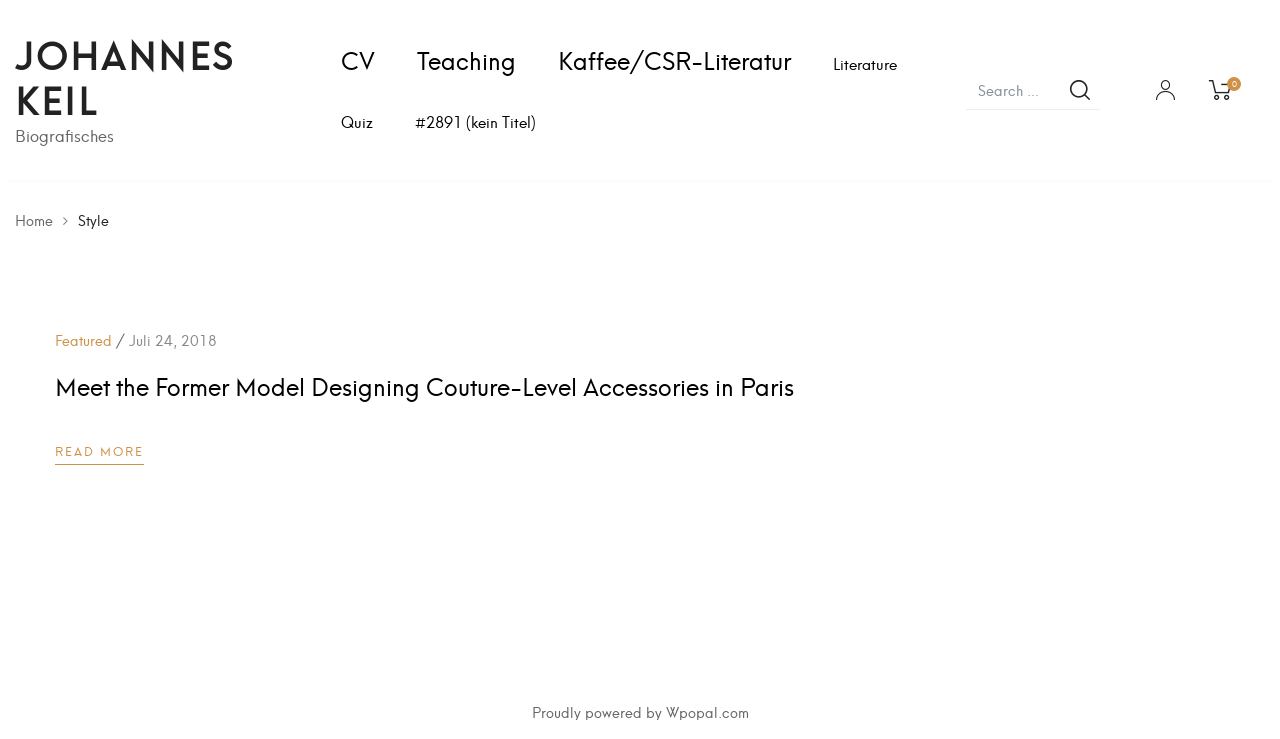

--- FILE ---
content_type: text/html; charset=UTF-8
request_url: https://johanneskeil.info/tag/style/
body_size: 14864
content:
<!DOCTYPE html>
<html lang="de" class="no-js">
<head>
    <meta charset="UTF-8">
    <meta name="viewport" content="width=device-width, initial-scale=1">
    <link rel="profile" href="http://gmpg.org/xfn/11">
    <title>Style &#8211; Johannes Keil</title>
<meta name='robots' content='max-image-preview:large' />
<link rel="alternate" type="application/rss+xml" title="Johannes Keil &raquo; Feed" href="https://johanneskeil.info/feed/" />
<link rel="alternate" type="application/rss+xml" title="Johannes Keil &raquo; Kommentar-Feed" href="https://johanneskeil.info/comments/feed/" />
<link rel="alternate" type="application/rss+xml" title="Johannes Keil &raquo; Style Schlagwort-Feed" href="https://johanneskeil.info/tag/style/feed/" />
<script type="text/javascript">
/* <![CDATA[ */
window._wpemojiSettings = {"baseUrl":"https:\/\/s.w.org\/images\/core\/emoji\/14.0.0\/72x72\/","ext":".png","svgUrl":"https:\/\/s.w.org\/images\/core\/emoji\/14.0.0\/svg\/","svgExt":".svg","source":{"concatemoji":"https:\/\/johanneskeil.info\/wp-includes\/js\/wp-emoji-release.min.js?ver=6.4.7"}};
/*! This file is auto-generated */
!function(i,n){var o,s,e;function c(e){try{var t={supportTests:e,timestamp:(new Date).valueOf()};sessionStorage.setItem(o,JSON.stringify(t))}catch(e){}}function p(e,t,n){e.clearRect(0,0,e.canvas.width,e.canvas.height),e.fillText(t,0,0);var t=new Uint32Array(e.getImageData(0,0,e.canvas.width,e.canvas.height).data),r=(e.clearRect(0,0,e.canvas.width,e.canvas.height),e.fillText(n,0,0),new Uint32Array(e.getImageData(0,0,e.canvas.width,e.canvas.height).data));return t.every(function(e,t){return e===r[t]})}function u(e,t,n){switch(t){case"flag":return n(e,"\ud83c\udff3\ufe0f\u200d\u26a7\ufe0f","\ud83c\udff3\ufe0f\u200b\u26a7\ufe0f")?!1:!n(e,"\ud83c\uddfa\ud83c\uddf3","\ud83c\uddfa\u200b\ud83c\uddf3")&&!n(e,"\ud83c\udff4\udb40\udc67\udb40\udc62\udb40\udc65\udb40\udc6e\udb40\udc67\udb40\udc7f","\ud83c\udff4\u200b\udb40\udc67\u200b\udb40\udc62\u200b\udb40\udc65\u200b\udb40\udc6e\u200b\udb40\udc67\u200b\udb40\udc7f");case"emoji":return!n(e,"\ud83e\udef1\ud83c\udffb\u200d\ud83e\udef2\ud83c\udfff","\ud83e\udef1\ud83c\udffb\u200b\ud83e\udef2\ud83c\udfff")}return!1}function f(e,t,n){var r="undefined"!=typeof WorkerGlobalScope&&self instanceof WorkerGlobalScope?new OffscreenCanvas(300,150):i.createElement("canvas"),a=r.getContext("2d",{willReadFrequently:!0}),o=(a.textBaseline="top",a.font="600 32px Arial",{});return e.forEach(function(e){o[e]=t(a,e,n)}),o}function t(e){var t=i.createElement("script");t.src=e,t.defer=!0,i.head.appendChild(t)}"undefined"!=typeof Promise&&(o="wpEmojiSettingsSupports",s=["flag","emoji"],n.supports={everything:!0,everythingExceptFlag:!0},e=new Promise(function(e){i.addEventListener("DOMContentLoaded",e,{once:!0})}),new Promise(function(t){var n=function(){try{var e=JSON.parse(sessionStorage.getItem(o));if("object"==typeof e&&"number"==typeof e.timestamp&&(new Date).valueOf()<e.timestamp+604800&&"object"==typeof e.supportTests)return e.supportTests}catch(e){}return null}();if(!n){if("undefined"!=typeof Worker&&"undefined"!=typeof OffscreenCanvas&&"undefined"!=typeof URL&&URL.createObjectURL&&"undefined"!=typeof Blob)try{var e="postMessage("+f.toString()+"("+[JSON.stringify(s),u.toString(),p.toString()].join(",")+"));",r=new Blob([e],{type:"text/javascript"}),a=new Worker(URL.createObjectURL(r),{name:"wpTestEmojiSupports"});return void(a.onmessage=function(e){c(n=e.data),a.terminate(),t(n)})}catch(e){}c(n=f(s,u,p))}t(n)}).then(function(e){for(var t in e)n.supports[t]=e[t],n.supports.everything=n.supports.everything&&n.supports[t],"flag"!==t&&(n.supports.everythingExceptFlag=n.supports.everythingExceptFlag&&n.supports[t]);n.supports.everythingExceptFlag=n.supports.everythingExceptFlag&&!n.supports.flag,n.DOMReady=!1,n.readyCallback=function(){n.DOMReady=!0}}).then(function(){return e}).then(function(){var e;n.supports.everything||(n.readyCallback(),(e=n.source||{}).concatemoji?t(e.concatemoji):e.wpemoji&&e.twemoji&&(t(e.twemoji),t(e.wpemoji)))}))}((window,document),window._wpemojiSettings);
/* ]]> */
</script>
<style id='wp-emoji-styles-inline-css' type='text/css'>

	img.wp-smiley, img.emoji {
		display: inline !important;
		border: none !important;
		box-shadow: none !important;
		height: 1em !important;
		width: 1em !important;
		margin: 0 0.07em !important;
		vertical-align: -0.1em !important;
		background: none !important;
		padding: 0 !important;
	}
</style>
<style id='classic-theme-styles-inline-css' type='text/css'>
/*! This file is auto-generated */
.wp-block-button__link{color:#fff;background-color:#32373c;border-radius:9999px;box-shadow:none;text-decoration:none;padding:calc(.667em + 2px) calc(1.333em + 2px);font-size:1.125em}.wp-block-file__button{background:#32373c;color:#fff;text-decoration:none}
</style>
<style id='global-styles-inline-css' type='text/css'>
body{--wp--preset--color--black: #000000;--wp--preset--color--cyan-bluish-gray: #abb8c3;--wp--preset--color--white: #ffffff;--wp--preset--color--pale-pink: #f78da7;--wp--preset--color--vivid-red: #cf2e2e;--wp--preset--color--luminous-vivid-orange: #ff6900;--wp--preset--color--luminous-vivid-amber: #fcb900;--wp--preset--color--light-green-cyan: #7bdcb5;--wp--preset--color--vivid-green-cyan: #00d084;--wp--preset--color--pale-cyan-blue: #8ed1fc;--wp--preset--color--vivid-cyan-blue: #0693e3;--wp--preset--color--vivid-purple: #9b51e0;--wp--preset--gradient--vivid-cyan-blue-to-vivid-purple: linear-gradient(135deg,rgba(6,147,227,1) 0%,rgb(155,81,224) 100%);--wp--preset--gradient--light-green-cyan-to-vivid-green-cyan: linear-gradient(135deg,rgb(122,220,180) 0%,rgb(0,208,130) 100%);--wp--preset--gradient--luminous-vivid-amber-to-luminous-vivid-orange: linear-gradient(135deg,rgba(252,185,0,1) 0%,rgba(255,105,0,1) 100%);--wp--preset--gradient--luminous-vivid-orange-to-vivid-red: linear-gradient(135deg,rgba(255,105,0,1) 0%,rgb(207,46,46) 100%);--wp--preset--gradient--very-light-gray-to-cyan-bluish-gray: linear-gradient(135deg,rgb(238,238,238) 0%,rgb(169,184,195) 100%);--wp--preset--gradient--cool-to-warm-spectrum: linear-gradient(135deg,rgb(74,234,220) 0%,rgb(151,120,209) 20%,rgb(207,42,186) 40%,rgb(238,44,130) 60%,rgb(251,105,98) 80%,rgb(254,248,76) 100%);--wp--preset--gradient--blush-light-purple: linear-gradient(135deg,rgb(255,206,236) 0%,rgb(152,150,240) 100%);--wp--preset--gradient--blush-bordeaux: linear-gradient(135deg,rgb(254,205,165) 0%,rgb(254,45,45) 50%,rgb(107,0,62) 100%);--wp--preset--gradient--luminous-dusk: linear-gradient(135deg,rgb(255,203,112) 0%,rgb(199,81,192) 50%,rgb(65,88,208) 100%);--wp--preset--gradient--pale-ocean: linear-gradient(135deg,rgb(255,245,203) 0%,rgb(182,227,212) 50%,rgb(51,167,181) 100%);--wp--preset--gradient--electric-grass: linear-gradient(135deg,rgb(202,248,128) 0%,rgb(113,206,126) 100%);--wp--preset--gradient--midnight: linear-gradient(135deg,rgb(2,3,129) 0%,rgb(40,116,252) 100%);--wp--preset--font-size--small: 13px;--wp--preset--font-size--medium: 20px;--wp--preset--font-size--large: 36px;--wp--preset--font-size--x-large: 42px;--wp--preset--spacing--20: 0.44rem;--wp--preset--spacing--30: 0.67rem;--wp--preset--spacing--40: 1rem;--wp--preset--spacing--50: 1.5rem;--wp--preset--spacing--60: 2.25rem;--wp--preset--spacing--70: 3.38rem;--wp--preset--spacing--80: 5.06rem;--wp--preset--shadow--natural: 6px 6px 9px rgba(0, 0, 0, 0.2);--wp--preset--shadow--deep: 12px 12px 50px rgba(0, 0, 0, 0.4);--wp--preset--shadow--sharp: 6px 6px 0px rgba(0, 0, 0, 0.2);--wp--preset--shadow--outlined: 6px 6px 0px -3px rgba(255, 255, 255, 1), 6px 6px rgba(0, 0, 0, 1);--wp--preset--shadow--crisp: 6px 6px 0px rgba(0, 0, 0, 1);}:where(.is-layout-flex){gap: 0.5em;}:where(.is-layout-grid){gap: 0.5em;}body .is-layout-flow > .alignleft{float: left;margin-inline-start: 0;margin-inline-end: 2em;}body .is-layout-flow > .alignright{float: right;margin-inline-start: 2em;margin-inline-end: 0;}body .is-layout-flow > .aligncenter{margin-left: auto !important;margin-right: auto !important;}body .is-layout-constrained > .alignleft{float: left;margin-inline-start: 0;margin-inline-end: 2em;}body .is-layout-constrained > .alignright{float: right;margin-inline-start: 2em;margin-inline-end: 0;}body .is-layout-constrained > .aligncenter{margin-left: auto !important;margin-right: auto !important;}body .is-layout-constrained > :where(:not(.alignleft):not(.alignright):not(.alignfull)){max-width: var(--wp--style--global--content-size);margin-left: auto !important;margin-right: auto !important;}body .is-layout-constrained > .alignwide{max-width: var(--wp--style--global--wide-size);}body .is-layout-flex{display: flex;}body .is-layout-flex{flex-wrap: wrap;align-items: center;}body .is-layout-flex > *{margin: 0;}body .is-layout-grid{display: grid;}body .is-layout-grid > *{margin: 0;}:where(.wp-block-columns.is-layout-flex){gap: 2em;}:where(.wp-block-columns.is-layout-grid){gap: 2em;}:where(.wp-block-post-template.is-layout-flex){gap: 1.25em;}:where(.wp-block-post-template.is-layout-grid){gap: 1.25em;}.has-black-color{color: var(--wp--preset--color--black) !important;}.has-cyan-bluish-gray-color{color: var(--wp--preset--color--cyan-bluish-gray) !important;}.has-white-color{color: var(--wp--preset--color--white) !important;}.has-pale-pink-color{color: var(--wp--preset--color--pale-pink) !important;}.has-vivid-red-color{color: var(--wp--preset--color--vivid-red) !important;}.has-luminous-vivid-orange-color{color: var(--wp--preset--color--luminous-vivid-orange) !important;}.has-luminous-vivid-amber-color{color: var(--wp--preset--color--luminous-vivid-amber) !important;}.has-light-green-cyan-color{color: var(--wp--preset--color--light-green-cyan) !important;}.has-vivid-green-cyan-color{color: var(--wp--preset--color--vivid-green-cyan) !important;}.has-pale-cyan-blue-color{color: var(--wp--preset--color--pale-cyan-blue) !important;}.has-vivid-cyan-blue-color{color: var(--wp--preset--color--vivid-cyan-blue) !important;}.has-vivid-purple-color{color: var(--wp--preset--color--vivid-purple) !important;}.has-black-background-color{background-color: var(--wp--preset--color--black) !important;}.has-cyan-bluish-gray-background-color{background-color: var(--wp--preset--color--cyan-bluish-gray) !important;}.has-white-background-color{background-color: var(--wp--preset--color--white) !important;}.has-pale-pink-background-color{background-color: var(--wp--preset--color--pale-pink) !important;}.has-vivid-red-background-color{background-color: var(--wp--preset--color--vivid-red) !important;}.has-luminous-vivid-orange-background-color{background-color: var(--wp--preset--color--luminous-vivid-orange) !important;}.has-luminous-vivid-amber-background-color{background-color: var(--wp--preset--color--luminous-vivid-amber) !important;}.has-light-green-cyan-background-color{background-color: var(--wp--preset--color--light-green-cyan) !important;}.has-vivid-green-cyan-background-color{background-color: var(--wp--preset--color--vivid-green-cyan) !important;}.has-pale-cyan-blue-background-color{background-color: var(--wp--preset--color--pale-cyan-blue) !important;}.has-vivid-cyan-blue-background-color{background-color: var(--wp--preset--color--vivid-cyan-blue) !important;}.has-vivid-purple-background-color{background-color: var(--wp--preset--color--vivid-purple) !important;}.has-black-border-color{border-color: var(--wp--preset--color--black) !important;}.has-cyan-bluish-gray-border-color{border-color: var(--wp--preset--color--cyan-bluish-gray) !important;}.has-white-border-color{border-color: var(--wp--preset--color--white) !important;}.has-pale-pink-border-color{border-color: var(--wp--preset--color--pale-pink) !important;}.has-vivid-red-border-color{border-color: var(--wp--preset--color--vivid-red) !important;}.has-luminous-vivid-orange-border-color{border-color: var(--wp--preset--color--luminous-vivid-orange) !important;}.has-luminous-vivid-amber-border-color{border-color: var(--wp--preset--color--luminous-vivid-amber) !important;}.has-light-green-cyan-border-color{border-color: var(--wp--preset--color--light-green-cyan) !important;}.has-vivid-green-cyan-border-color{border-color: var(--wp--preset--color--vivid-green-cyan) !important;}.has-pale-cyan-blue-border-color{border-color: var(--wp--preset--color--pale-cyan-blue) !important;}.has-vivid-cyan-blue-border-color{border-color: var(--wp--preset--color--vivid-cyan-blue) !important;}.has-vivid-purple-border-color{border-color: var(--wp--preset--color--vivid-purple) !important;}.has-vivid-cyan-blue-to-vivid-purple-gradient-background{background: var(--wp--preset--gradient--vivid-cyan-blue-to-vivid-purple) !important;}.has-light-green-cyan-to-vivid-green-cyan-gradient-background{background: var(--wp--preset--gradient--light-green-cyan-to-vivid-green-cyan) !important;}.has-luminous-vivid-amber-to-luminous-vivid-orange-gradient-background{background: var(--wp--preset--gradient--luminous-vivid-amber-to-luminous-vivid-orange) !important;}.has-luminous-vivid-orange-to-vivid-red-gradient-background{background: var(--wp--preset--gradient--luminous-vivid-orange-to-vivid-red) !important;}.has-very-light-gray-to-cyan-bluish-gray-gradient-background{background: var(--wp--preset--gradient--very-light-gray-to-cyan-bluish-gray) !important;}.has-cool-to-warm-spectrum-gradient-background{background: var(--wp--preset--gradient--cool-to-warm-spectrum) !important;}.has-blush-light-purple-gradient-background{background: var(--wp--preset--gradient--blush-light-purple) !important;}.has-blush-bordeaux-gradient-background{background: var(--wp--preset--gradient--blush-bordeaux) !important;}.has-luminous-dusk-gradient-background{background: var(--wp--preset--gradient--luminous-dusk) !important;}.has-pale-ocean-gradient-background{background: var(--wp--preset--gradient--pale-ocean) !important;}.has-electric-grass-gradient-background{background: var(--wp--preset--gradient--electric-grass) !important;}.has-midnight-gradient-background{background: var(--wp--preset--gradient--midnight) !important;}.has-small-font-size{font-size: var(--wp--preset--font-size--small) !important;}.has-medium-font-size{font-size: var(--wp--preset--font-size--medium) !important;}.has-large-font-size{font-size: var(--wp--preset--font-size--large) !important;}.has-x-large-font-size{font-size: var(--wp--preset--font-size--x-large) !important;}
.wp-block-navigation a:where(:not(.wp-element-button)){color: inherit;}
:where(.wp-block-post-template.is-layout-flex){gap: 1.25em;}:where(.wp-block-post-template.is-layout-grid){gap: 1.25em;}
:where(.wp-block-columns.is-layout-flex){gap: 2em;}:where(.wp-block-columns.is-layout-grid){gap: 2em;}
.wp-block-pullquote{font-size: 1.5em;line-height: 1.6;}
</style>
<link rel='stylesheet' id='contact-form-7-css' href='https://johanneskeil.info/wp-content/plugins/contact-form-7/includes/css/styles.css?ver=5.9.8' type='text/css' media='all' />
<link rel='stylesheet' id='three-preview-css' href='https://johanneskeil.info/wp-content/plugins/3r-elementor-timeline-widget/assets/css/style.css?ver=6.4.7' type='text/css' media='all' />
<style id='woocommerce-inline-inline-css' type='text/css'>
.woocommerce form .form-row .required { visibility: visible; }
</style>
<link rel='stylesheet' id='tablepress-default-css' href='https://johanneskeil.info/wp-content/plugins/tablepress/css/build/default.css?ver=3.0.2' type='text/css' media='all' />
<link rel='stylesheet' id='tawcvs-frontend-css' href='https://johanneskeil.info/wp-content/plugins/variation-swatches-for-woocommerce/assets/css/frontend.css?ver=2.2.3' type='text/css' media='all' />
<link rel='stylesheet' id='fridominimal-opal-icon-css' href='https://johanneskeil.info/wp-content/themes/frido/assets/css/opal-icons.css?ver=6.4.7' type='text/css' media='all' />
<link rel='stylesheet' id='fridominimal-carousel-css' href='https://johanneskeil.info/wp-content/themes/frido/assets/css/carousel.css?ver=6.4.7' type='text/css' media='all' />
<link rel='stylesheet' id='fridominimal-boostrap-css' href='https://johanneskeil.info/wp-content/themes/frido/assets/css/opal-boostrap.css?ver=6.4.7' type='text/css' media='all' />
<link rel='stylesheet' id='fridominimal-woocommerce-css' href='https://johanneskeil.info/wp-content/themes/frido/assets/css/woocommerce.css?ver=6.4.7' type='text/css' media='all' />
<link rel='stylesheet' id='fridominimal-elementor-css' href='https://johanneskeil.info/wp-content/themes/frido/assets/css/elementor.css?ver=6.4.7' type='text/css' media='all' />
<link rel='stylesheet' id='fridominimal-style-css' href='https://johanneskeil.info/wp-content/themes/frido/style.css?ver=6.4.7' type='text/css' media='all' />
<style id='fridominimal-style-inline-css' type='text/css'>
body, input, button, button[type="submit"], select, textarea{line-height:28px;color:#666666}body, input, select, textarea{}.c-heading{color:#222222;}.c-primary{color:#cf9147;}.bg-primary{background-color:#cf9147;}.b-primary{border-color:#cf9147;}.button-primary:hover{background-color:#b67a2f;border-color:#b67a2f;}.c-secondary {color:#222222;}.bg-secondary {background-color:#222222;}.b-secondary{border-color:#222222;}.button-secondary:hover{background-color:#080808;}.breadcrumb a, .breadcrumb span, .c-body, input[type="text"], input[type="email"], input[type="url"], input[type="password"], input[type="search"], input[type="number"], input[type="tel"], input[type="range"], input[type="date"], input[type="month"], input[type="week"], input[type="time"], input[type="datetime"], input[type="datetime-local"], input[type="color"], textarea, .mainmenu-container ul ul .menu-item > a, .mainmenu-container li a span, .opal-header-skin-custom .site-header .sub-menu a:not(.vc_btn3),.opal-header-skin-custom .site-header .sub-menu-inner a:not(.vc_btn3), .opal-header-skin-custom .site-header-account .account-links-menu li a,.opal-header-skin-custom .site-header-account .account-dashboard li a, .opal-header-sticky-skin-custom #opal-header-sticky .sub-menu-inner a:not(.vc_btn3), .opal-header-sticky-skin-custom #opal-header-sticky .site-header-account .account-links-menu li a,.opal-header-sticky-skin-custom #opal-header-sticky .site-header-account .account-dashboard li a, .opal-header-skin-dark .site-header .sub-menu-inner a:not(.vc_btn3), .opal-header-sticky-skin-dark #opal-header-sticky .sub-menu-inner a:not(.vc_btn3), .site-header-account .account-links-menu li a,.site-header-account .account-dashboard li a, .opal-header-skin-custom .site-header .site-header-account .account-links-menu li a,.opal-header-skin-custom .site-header .site-header-account .account-dashboard li a, .widget a, .widget .tagcloud a, .widget.widget_tag_cloud a, .wp_widget_tag_cloud a, .opal-custom-menu-inline .widget_nav_menu li ul a, .woocommerce-shipping-fields .select2-container--default .select2-selection--single .select2-selection__rendered, .woocommerce-billing-fields .select2-container--default .select2-selection--single .select2-selection__rendered, .opal-currency_switcher .list-currency button[type="submit"], .select-selected, .select-items div, .widget .woof_list_label li .woof_label_term, .opal-style-1.search-form-wapper .search-submit span, .opal-style-1.search-form-wapper .search-submit span:before, .product-style-1 li.product:not(.osf-product-list) .yith-wcwl-add-to-wishlist > div > a:before, .mc4wp-form .widget-title p .c-body, .mc4wp-form .widget-title p input[type="text"], .mc4wp-form .widget-title p input[type="email"], .mc4wp-form .widget-title p input[type="url"], .mc4wp-form .widget-title p input[type="password"], .mc4wp-form .widget-title p input[type="search"], .mc4wp-form .widget-title p input[type="number"], .mc4wp-form .widget-title p input[type="tel"], .mc4wp-form .widget-title p input[type="range"], .mc4wp-form .widget-title p input[type="date"], .mc4wp-form .widget-title p input[type="month"], .mc4wp-form .widget-title p input[type="week"], .mc4wp-form .widget-title p input[type="time"], .mc4wp-form .widget-title p input[type="datetime"], .mc4wp-form .widget-title p input[type="datetime-local"], .mc4wp-form .widget-title p input[type="color"], .mc4wp-form .widget-title p textarea, .mc4wp-form .widget-title p .mainmenu-container ul ul .menu-item > a, .mainmenu-container ul ul .mc4wp-form .widget-title p .menu-item > a, .mc4wp-form .widget-title p .mainmenu-container li a span, .mainmenu-container li a .mc4wp-form .widget-title p span, .mc4wp-form .widget-title p .opal-header-skin-custom .site-header .sub-menu a:not(.vc_btn3), .opal-header-skin-custom .site-header .sub-menu .mc4wp-form .widget-title p a:not(.vc_btn3),.mc4wp-form .widget-title p .opal-header-skin-custom .site-header .sub-menu-inner a:not(.vc_btn3), .opal-header-skin-custom .site-header .sub-menu-inner .mc4wp-form .widget-title p a:not(.vc_btn3), .mc4wp-form .widget-title p .opal-header-sticky-skin-custom #opal-header-sticky .sub-menu-inner a:not(.vc_btn3), .opal-header-sticky-skin-custom #opal-header-sticky .sub-menu-inner .mc4wp-form .widget-title p a:not(.vc_btn3), .mc4wp-form .widget-title p .opal-header-sticky-skin-custom #opal-header-sticky .site-header-account .account-links-menu li a, .opal-header-sticky-skin-custom #opal-header-sticky .site-header-account .account-links-menu li .mc4wp-form .widget-title p a,.mc4wp-form .widget-title p .opal-header-sticky-skin-custom #opal-header-sticky .site-header-account .account-dashboard li a, .opal-header-sticky-skin-custom #opal-header-sticky .site-header-account .account-dashboard li .mc4wp-form .widget-title p a, .mc4wp-form .widget-title p .opal-header-skin-dark .site-header .sub-menu-inner a:not(.vc_btn3), .opal-header-skin-dark .site-header .sub-menu-inner .mc4wp-form .widget-title p a:not(.vc_btn3), .mc4wp-form .widget-title p .opal-header-sticky-skin-dark #opal-header-sticky .sub-menu-inner a:not(.vc_btn3), .opal-header-sticky-skin-dark #opal-header-sticky .sub-menu-inner .mc4wp-form .widget-title p a:not(.vc_btn3), .mc4wp-form .widget-title p .site-header-account .account-links-menu li a, .site-header-account .account-links-menu li .mc4wp-form .widget-title p a,.mc4wp-form .widget-title p .site-header-account .account-dashboard li a, .site-header-account .account-dashboard li .mc4wp-form .widget-title p a, .mc4wp-form .widget-title p .widget a, .widget .mc4wp-form .widget-title p a, .mc4wp-form .widget-title p .wp_widget_tag_cloud a, .wp_widget_tag_cloud .mc4wp-form .widget-title p a, .mc4wp-form .widget-title p .opal-custom-menu-inline .widget_nav_menu li ul a, .opal-custom-menu-inline .widget_nav_menu li ul .mc4wp-form .widget-title p a, .mc4wp-form .widget-title p .woocommerce-shipping-fields .select2-container--default .select2-selection--single .select2-selection__rendered, .woocommerce-shipping-fields .select2-container--default .select2-selection--single .mc4wp-form .widget-title p .select2-selection__rendered, .mc4wp-form .widget-title p .woocommerce-billing-fields .select2-container--default .select2-selection--single .select2-selection__rendered, .woocommerce-billing-fields .select2-container--default .select2-selection--single .mc4wp-form .widget-title p .select2-selection__rendered, .mc4wp-form .widget-title p .opal-currency_switcher .list-currency button[type="submit"], .opal-currency_switcher .list-currency .mc4wp-form .widget-title p button[type="submit"], .mc4wp-form .widget-title p .select-selected, .mc4wp-form .widget-title p .select-items div, .select-items .mc4wp-form .widget-title p div, .mc4wp-form .widget-title p .widget .woof_list_label li .woof_label_term, .widget .woof_list_label li .mc4wp-form .widget-title p .woof_label_term, .mc4wp-form .widget-title p .opal-style-1.search-form-wapper .search-submit span, .opal-style-1.search-form-wapper .search-submit .mc4wp-form .widget-title p span, .mc4wp-form .widget-title p .opal-style-1.search-form-wapper .search-submit span:before, .opal-style-1.search-form-wapper .search-submit .mc4wp-form .widget-title p span:before, .mc4wp-form .widget-title p .product-style-1 li.product:not(.osf-product-list) .yith-wcwl-add-to-wishlist > div > a:before, .product-style-1 li.product:not(.osf-product-list) .mc4wp-form .widget-title p .yith-wcwl-add-to-wishlist > div > a:before {color:#666666; }h2.widget-title,h2.widgettitle, .c-heading, .form-group .form-row label, fieldset legend, .vertical-navigation .menu-open-label, article.type-post .entry-header a, body.single-post .entry-meta a, .author-wrapper .author-name, .post-navigation .nav-title, .blog article.type-post .more-link, .archive article.type-post .more-link, .entry-meta a, .search .entry-header a, .site-header-account .login-form-title, .comments-title, table.shop_table_responsive tbody th, .filter-toggle, .filter-close, table.cart:not(.wishlist_table) th, table.cart:not(.wishlist_table) .product-name a, table.cart:not(.wishlist_table) .product-subtotal .woocommerce-Price-amount, .cart-collaterals .cart_totals .order-total .woocommerce-Price-amount, .checkout_coupon .form-row-last:before, #payment .payment_methods > .wc_payment_method > label, table.woocommerce-checkout-review-order-table th, table.woocommerce-checkout-review-order-table .order-total .woocommerce-Price-amount, table.woocommerce-checkout-review-order-table .product-name, .woocommerce-billing-fields > h3, .cart th,.shop_table th, .woocommerce-account .woocommerce-MyAccount-content strong,.woocommerce-account .woocommerce-MyAccount-content .woocommerce-Price-amount, .osf-sorting .display-mode button.active, .osf-sorting .display-mode button:hover, .woocommerce-Tabs-panel table.shop_attributes th, .woocommerce-tabs#osf-accordion-container [data-accordion] [data-control], .widget .woof_list_checkbox input[type="checkbox"] + label:after, .widget .woof_list_checkbox input[type="checkbox"]:checked + label, .widget .woof_list_radio input[type="radio"]:checked + label {color:#222222; }.btn-link, .button-link, .more-link, .mainmenu-container .menu > li.current-menu-item > a, .mainmenu-container ul ul .menu-item > a:hover, .mainmenu-container ul ul .menu-item > a:active, .mainmenu-container ul ul .menu-item > a:focus, .mainmenu-container li.current-menu-parent > a, .mainmenu-container .menu-item > a:hover, .opal-header-skin-dark #opal-header-sticky .main-navigation .top-menu > li > a:hover,.opal-header-sticky-skin-dark #opal-header-sticky .main-navigation .top-menu > li > a:hover, .opal-header-skin-custom .site-header a:not(.vc_btn3):hover, .opal-header-skin-custom .site-header a:not(.vc_btn3):active, .opal-header-skin-custom .site-header a:not(.vc_btn3):focus,.opal-header-skin-custom .site-header .main-navigation .top-menu > li > a:hover,.opal-header-skin-custom .site-header .main-navigation .top-menu > li > a:active,.opal-header-skin-custom .site-header .main-navigation .top-menu > li > a:focus, .opal-header-sticky-skin-custom #opal-header-sticky a:not(.vc_btn3):hover, .opal-header-sticky-skin-custom #opal-header-sticky a:not(.vc_btn3):active, .opal-header-sticky-skin-custom #opal-header-sticky a:not(.vc_btn3):focus,.opal-header-sticky-skin-custom #opal-header-sticky .main-navigation .top-menu > li > a:hover,.opal-header-sticky-skin-custom #opal-header-sticky .main-navigation .top-menu > li > a:active,.opal-header-sticky-skin-custom #opal-header-sticky .main-navigation .top-menu > li > a:focus, .opal-menu-canvas .current-menu-item > a, .opal-header-skin-dark .site-header a:not(.vc_btn3):hover, .opal-header-skin-dark .site-header a:not(.vc_btn3):active, .opal-header-skin-dark .site-header a:not(.vc_btn3):focus, .opal-header-sticky-skin-dark #opal-header-sticky a:not(.vc_btn3):hover, .opal-header-sticky-skin-dark #opal-header-sticky a:not(.vc_btn3):active, .opal-header-sticky-skin-dark #opal-header-sticky a:not(.vc_btn3):focus, .column-item .entry-header .entry-title a, body.single-post article.type-post .entry-content h1, body.single-post article.type-post .entry-content h2, body.single-post article.type-post .entry-content h3, body.single-post article.type-post .entry-content h4, body.single-post article.type-post .entry-content h5, body.single-post article.type-post .entry-content h6, body.single-post .entry-title, .breadcrumb a:hover,.button-outline-primary, .widget_shopping_cart .buttons .button:nth-child(odd), .c-primary, .opal-header-skin-custom .site-header-account .account-dropdown a.lostpass-link, .opal-header-skin-custom .site-header-account .account-dropdown a.register-link, .opal-header-skin-custom .site-header-account .account-links-menu li a:hover,.opal-header-skin-custom .site-header-account .account-dashboard li a:hover, .opal-header-sticky-skin-custom #opal-header-sticky .site-header-account .account-dropdown a.lostpass-link, .opal-header-sticky-skin-custom #opal-header-sticky .site-header-account .account-dropdown a.register-link, .opal-header-sticky-skin-custom #opal-header-sticky .site-header-account .account-links-menu li a:hover,.opal-header-sticky-skin-custom #opal-header-sticky .site-header-account .account-dashboard li a:hover, .main-navigation .menu-item > a:hover, .site-header .header-group .search-submit:hover, .navigation-button .menu-toggle:hover, .navigation-button .menu-toggle:focus, article.type-post .entry-meta a, .pbr-social-share h6, .pbr-social-share a:hover, .opal-post-navigation-2 .post-navigation .nav-links .nav-previous a:hover:before, .opal-post-navigation-2 .post-navigation .nav-links .nav-next a:hover:before, .blog article.type-post .entry-meta a, .archive article.type-post .entry-meta a, .search .entry-header a:hover, .page .entry-header .entry-title, .error404 .go-back:hover, .scrollup:hover .icon, .site-header-account .account-dropdown a.register-link, .site-header-account .account-dropdown a.lostpass-link, .site-header-account .account-links-menu li a:hover,.site-header-account .account-dashboard li a:hover, .opal-header-skin-custom .site-header .site-header-account .account-dropdown a:not(.vc_btn3), .opal-header-skin-custom .site-header .site-header-account .account-links-menu li a:hover,.opal-header-skin-custom .site-header .site-header-account .account-dashboard li a:hover, .opal-comment-4 .comment-content h1, .opal-comment-4 .comment-content h2, .opal-comment-4 .comment-content h3, .opal-comment-4 .comment-content h4, .opal-comment-4 .comment-content h5, .opal-comment-4 .comment-content h6, .comment-form a:hover, .widget .tagcloud a:hover, .widget .tagcloud a:focus, .wp_widget_tag_cloud a:hover, .wp_widget_tag_cloud a:focus, .opal-custom-menu-inline .widget ul li a:hover, .owl-theme.woocommerce-carousel .owl-nav [class*='owl-']:hover:before, .owl-theme.owl-carousel .owl-nav [class*='owl-']:hover:before, .entry-gallery .gallery .owl-nav [class*='owl-']:hover:before, .woocommerce .woocommerce-carousel ul.owl-theme.products .owl-nav [class*='owl-']:hover:before, .woocommerce-product-carousel ul.owl-theme.products .owl-nav [class*='owl-']:hover:before,.owl-theme .products .owl-nav [class*='owl-']:hover:before, .column-item .post-inner .entry-category a, .column-item .post-inner .entry-title a:hover, .column-item .post-inner .link-more a, #secondary .elementor-widget-container h5:first-of-type, .opal-currency_switcher .list-currency button[type="submit"]:hover, .opal-currency_switcher .list-currency li.active button[type="submit"], ul.products li.product.osf-product-list .price, ul.products li.product .posfed_in a:hover, .select-items div:hover, .button-wrapper #chart-button, .product_list_widget a:hover, .product_list_widget a:active, .product_list_widget a:focus, .woocommerce-product-list a:hover, .woocommerce-product-list a:active, .woocommerce-product-list a:focus, .product-style-1 li.product:not(.osf-product-list) h2 a:hover,.product-style-1 li.product:not(.osf-product-list) h3 a:hover,.product-style-1 li.product:not(.osf-product-list) .woocommerce-loop-product__title a:hover, .column-item .study-case-inner .entry-category a:hover, .elementor-widget-opal-box-overview .elementor-box-overview-wrapper .entry-header a, body.single-osf_service .entry-title, .single-case_study .entry-title, .single-case_study .entry-meta a:hover, .single-case_study .information h4, .single-case_study .information li a:hover, .single-case_study .information li .meta-label, #secondary .elementor-widget-wp-widget-recent-posts a, .site-header-cart .widget_shopping_cart p.buttons a.button.checkout, .site-header-cart .shopping_cart_nav p.buttons a.button.checkout, .woocommerce-MyAccount-navigation ul li.is-active a, .product-style-1 li.product:not(.osf-product-list) a[class*="product_type_"] {color:#cf9147; }article.type-post .post-categories a, .page-links .page-number, .blog-container .post-categories a, .blog-container.style-2 .post-categories a, section.widget_price_filter .ui-slider .ui-slider-range, .button-primary, .entry-footer .edit-link a.post-edit-link, .page .edit-link a.post-edit-link, .woocommerce-MyAccount-content .woocommerce-Pagination .woocommerce-button, .widget_shopping_cart .buttons .button, .button-outline-primary:hover, .widget_shopping_cart .buttons .button:hover:nth-child(odd), .button-outline-primary:active, .widget_shopping_cart .buttons .button:active:nth-child(odd), .button-outline-primary.active, .widget_shopping_cart .buttons .active.button:nth-child(odd),.show > .button-outline-primary.dropdown-toggle, .widget_shopping_cart .buttons .show > .dropdown-toggle.button:nth-child(odd), .bg-primary, [class*="after-title"]:after, .before-title-primary:before, .owl-theme.woocommerce-carousel .owl-dots .owl-dot:hover, .owl-theme.woocommerce-carousel .owl-dots .owl-dot.active, .owl-theme.owl-carousel .owl-dots .owl-dot:hover, .entry-gallery .gallery .owl-dots .owl-dot:hover, .woocommerce .woocommerce-carousel ul.owl-theme.products .owl-dots .owl-dot:hover, .woocommerce-product-carousel ul.owl-theme.products .owl-dots .owl-dot:hover, .owl-theme.owl-carousel .owl-dots .owl-dot.active, .entry-gallery .gallery .owl-dots .owl-dot.active, .woocommerce .woocommerce-carousel ul.owl-theme.products .owl-dots .owl-dot.active, .woocommerce-product-carousel ul.owl-theme.products .owl-dots .owl-dot.active,.owl-theme .products .owl-dots .owl-dot:hover,.owl-theme .products .owl-dots .owl-dot.active, .owl-theme.woocommerce-carousel .owl-dots .owl-dot:hover span, .owl-theme.woocommerce-carousel .owl-dots .owl-dot.active span, .owl-theme.owl-carousel .owl-dots .owl-dot:hover span, .entry-gallery .gallery .owl-dots .owl-dot:hover span, .woocommerce .woocommerce-carousel ul.owl-theme.products .owl-dots .owl-dot:hover span, .woocommerce-product-carousel ul.owl-theme.products .owl-dots .owl-dot:hover span, .owl-theme.owl-carousel .owl-dots .owl-dot.active span, .entry-gallery .gallery .owl-dots .owl-dot.active span, .woocommerce .woocommerce-carousel ul.owl-theme.products .owl-dots .owl-dot.active span, .woocommerce-product-carousel ul.owl-theme.products .owl-dots .owl-dot.active span,.owl-theme .products .owl-dots .owl-dot:hover span,.owl-theme .products .owl-dots .owl-dot.active span, .elementor-widget-divider .elementor-divider-separator:before, .elementor-widget-opal-teams .elementor-teams-wrapper.style-3 .elementor-team-details, .elementor-teams-wrapper:not(.style-3) .elementor-team-details, .elementor-widget-opal-testimonials .elementor-testimonial-wrapper.layout_1 .elementor-testimonial-details:before, .elementor-widget-opal-testimonials .elementor-testimonial-wrapper.layout_3 .elementor-testimonial-image:before, .wc-proceed-to-checkout .button:hover, .wc-proceed-to-checkout a.checkout-button:hover, .site-header-cart .widget_shopping_cart_content, .header-button .count, .notification-added-to-cart .ns-content, #payment .place-order .button:hover, .opal-label-sale-circle li.product .onsale:before, .woocommerce-tabs ul.tabs li a:after, .single-product .single_add_to_cart_button:hover, .widget_price_filter .ui-slider .ui-slider-handle, .widget_price_filter .ui-slider .ui-slider-range, .handheld-footer-bar .cart .footer-cart-contents .count, .product-style-1 li.product:not(.osf-product-list) a[class*="product_type_"]:before {background-color:#cf9147; }.form-control:focus, .error404 .go-back, .widget .tagcloud a:hover, .widget .tagcloud a:focus, .wp_widget_tag_cloud a:hover, .wp_widget_tag_cloud a:focus, .button-primary, .entry-footer .edit-link a.post-edit-link, .page .edit-link a.post-edit-link, .woocommerce-MyAccount-content .woocommerce-Pagination .woocommerce-button, .widget_shopping_cart .buttons .button,.button-outline-primary, .widget_shopping_cart .buttons .button:nth-child(odd), .button-outline-primary:hover, .button-outline-primary:active, .button-outline-primary.active,.show > .button-outline-primary.dropdown-toggle, .b-primary, .owl-theme.woocommerce-carousel .owl-dots .owl-dot:hover, .owl-theme.woocommerce-carousel .owl-dots .owl-dot.active, .owl-theme.owl-carousel .owl-dots .owl-dot:hover, .entry-gallery .gallery .owl-dots .owl-dot:hover, .woocommerce .woocommerce-carousel ul.owl-theme.products .owl-dots .owl-dot:hover, .woocommerce-product-carousel ul.owl-theme.products .owl-dots .owl-dot:hover, .owl-theme.owl-carousel .owl-dots .owl-dot.active, .entry-gallery .gallery .owl-dots .owl-dot.active, .woocommerce .woocommerce-carousel ul.owl-theme.products .owl-dots .owl-dot.active, .woocommerce-product-carousel ul.owl-theme.products .owl-dots .owl-dot.active,.owl-theme .products .owl-dots .owl-dot:hover,.owl-theme .products .owl-dots .owl-dot.active, .elementor-widget-opal-portfolio .elementor-portfolio__filter.elementor-active, .elementor-widget-opal-portfolio .elementor-portfolio__filter:hover, .wc-proceed-to-checkout .button:hover, .wc-proceed-to-checkout a.checkout-button:hover, #payment .place-order .button:hover, .gallery-nav-next:hover:after, .gallery-nav-prev:hover:after, .woocommerce-loop-product__gallery .gallery_item.active, .woocommerce-loop-product__gallery .gallery_item:hover, .single-product div.product .woocommerce-product-gallery .flex-control-thumbs li img.flex-active, .single-product div.product .woocommerce-product-gallery .flex-control-thumbs li:hover img, .single-product .single_add_to_cart_button:hover, .osf-product-deal .woocommerce-product-list .opal-countdown .day {border-color:#cf9147; }.btn-link:focus, .btn-link:hover, .button-link:focus, .more-link:focus, .button-link:hover, .more-link:hover, a:hover, a:active, .product-style-1 li.product:not(.osf-product-list) a[class*="product_type_"]:hover, .product-style-1 li.product:not(.osf-product-list) a.loading[class*="product_type_"] {color:#b67a2f; }.button-primary:hover, .entry-footer .edit-link a.post-edit-link:hover, .page .edit-link a.post-edit-link:hover, .woocommerce-MyAccount-content .woocommerce-Pagination .woocommerce-button:hover, .widget_shopping_cart .buttons .button:hover, .button-primary:active, .entry-footer .edit-link a.post-edit-link:active, .page .edit-link a.post-edit-link:active, .woocommerce-MyAccount-content .woocommerce-Pagination .woocommerce-button:active, .widget_shopping_cart .buttons .button:active, .button-primary.active, .entry-footer .edit-link a.active.post-edit-link, .page .edit-link a.active.post-edit-link, .woocommerce-MyAccount-content .woocommerce-Pagination .active.woocommerce-button, .widget_shopping_cart .buttons .active.button,.show > .button-primary.dropdown-toggle, .entry-footer .edit-link .show > a.dropdown-toggle.post-edit-link, .page .edit-link .show > a.dropdown-toggle.post-edit-link, .woocommerce-MyAccount-content .woocommerce-Pagination .show > .dropdown-toggle.woocommerce-button, .widget_shopping_cart .buttons .show > .dropdown-toggle.button {background-color:#b67a2f; }.button-primary:hover, .entry-footer .edit-link a.post-edit-link:hover, .page .edit-link a.post-edit-link:hover, .woocommerce-MyAccount-content .woocommerce-Pagination .woocommerce-button:hover, .widget_shopping_cart .buttons .button:hover, .button-primary:active, .entry-footer .edit-link a.post-edit-link:active, .page .edit-link a.post-edit-link:active, .woocommerce-MyAccount-content .woocommerce-Pagination .woocommerce-button:active, .widget_shopping_cart .buttons .button:active, .button-primary.active, .entry-footer .edit-link a.active.post-edit-link, .page .edit-link a.active.post-edit-link, .woocommerce-MyAccount-content .woocommerce-Pagination .active.woocommerce-button, .widget_shopping_cart .buttons .active.button,.show > .button-primary.dropdown-toggle, .entry-footer .edit-link .show > a.dropdown-toggle.post-edit-link, .page .edit-link .show > a.dropdown-toggle.post-edit-link, .woocommerce-MyAccount-content .woocommerce-Pagination .show > .dropdown-toggle.woocommerce-button, .widget_shopping_cart .buttons .show > .dropdown-toggle.button {border-color:#b67a2f; }article.type-post .entry-content .more-link,.button-outline-secondary, .c-secondary, .author-wrapper .author-name h6, .list-feature-box > li:before, .elementor-widget-opal-box-overview .elementor-box-overview-wrapper .entry-header a:hover, .column-item .services-inner .more-link, article.type-osf_service .more-link, .single-case_study .information li a {color:#222222; }.site-footer .underline-title .vc_custom_heading:before,.site-footer .underline-title .widget-title:before,.site-footer .underline-title .widgettitle:before,.button-secondary, input[type="button"], input[type="submit"], input[type="reset"], input.secondary[type="button"], input.secondary[type="reset"], input.secondary[type="submit"], button[type="submit"], .secondary-button .search-submit, .wc-proceed-to-checkout .button, .button-outline-secondary:hover, .button-outline-secondary:active, .button-outline-secondary.active,.show > .button-outline-secondary.dropdown-toggle, .bg-secondary, .before-title-secondary:before, #secondary .elementor-nav-menu a:before,.e--pointer-dot a:before, #secondary .elementor-widget-wp-widget-categories a:before {background-color:#222222; }.secondary-border .search-form input[type="text"], .secondary-border .search-form input[type="text"]:focus,.button-secondary, input[type="button"], input[type="submit"], input[type="reset"], input.secondary[type="button"], input.secondary[type="reset"], input.secondary[type="submit"], button[type="submit"], .secondary-button .search-submit, .wc-proceed-to-checkout .button,.button-outline-secondary, .button-outline-secondary:hover, .button-outline-secondary:active, .button-outline-secondary.active,.show > .button-outline-secondary.dropdown-toggle, .b-secondary {border-color:#222222; }.button-secondary:hover, input:hover[type="button"], input:hover[type="submit"], input:hover[type="reset"], button:hover[type="submit"], .secondary-button .search-submit:hover, .wc-proceed-to-checkout .button:hover, .button-secondary:active, input:active[type="button"], input:active[type="submit"], input:active[type="reset"], button:active[type="submit"], .secondary-button .search-submit:active, .wc-proceed-to-checkout .button:active, .button-secondary.active, input.active[type="button"], input.active[type="submit"], input.active[type="reset"], button.active[type="submit"], .secondary-button .active.search-submit, .wc-proceed-to-checkout .active.button,.show > .button-secondary.dropdown-toggle, .show > input.dropdown-toggle[type="button"], .show > input.dropdown-toggle[type="submit"], .show > input.dropdown-toggle[type="reset"], .show > button.dropdown-toggle[type="submit"], .secondary-button .show > .dropdown-toggle.search-submit, .wc-proceed-to-checkout .show > .dropdown-toggle.button {background-color:#080808; }.button-secondary:hover, input:hover[type="button"], input:hover[type="submit"], input:hover[type="reset"], button:hover[type="submit"], .secondary-button .search-submit:hover, .wc-proceed-to-checkout .button:hover, .button-secondary:active, input:active[type="button"], input:active[type="submit"], input:active[type="reset"], button:active[type="submit"], .secondary-button .search-submit:active, .wc-proceed-to-checkout .button:active, .button-secondary.active, input.active[type="button"], input.active[type="submit"], input.active[type="reset"], button.active[type="submit"], .secondary-button .active.search-submit, .wc-proceed-to-checkout .active.button,.show > .button-secondary.dropdown-toggle, .show > input.dropdown-toggle[type="button"], .show > input.dropdown-toggle[type="submit"], .show > input.dropdown-toggle[type="reset"], .show > button.dropdown-toggle[type="submit"], .secondary-button .show > .dropdown-toggle.search-submit, .wc-proceed-to-checkout .show > .dropdown-toggle.button {border-color:#080808; }.row, body.opal-content-layout-2cl #content .wrap, body.opal-content-layout-2cr #content .wrap, [data-opal-columns], body.archive .site-content .wrap, .blog .site-content .wrap, .opal-archive-style-4.blog .site-main, .opal-archive-style-4.archive .site-main, .opal-archive-style-3.blog .site-main, .opal-archive-style-3.archive .site-main, .site-footer .widget-area, .opal-comment-form-2 .comment-form, .opal-comment-form-3 .comment-form, .opal-comment-form-4 .comment-form, .opal-comment-form-6 .comment-form, .widget .gallery,.elementor-element .gallery,.single .gallery, .list-feature-box, [data-elementor-columns], form.track_order, .opal-canvas-filter.top .opal-canvas-filter-wrap, .opal-canvas-filter.top .opal-canvas-filter-wrap section.WOOF_Widget .woof_redraw_zone, .woocommerce-cart .woocommerce, .woocommerce-billing-fields .woocommerce-billing-fields__field-wrapper, .woocommerce-MyAccount-content form[class^="woocommerce-"], .woocommerce-columns--addresses, .woocommerce-account .entry-content > .woocommerce, .woocommerce-account .entry-content > .woocommerce .u-columns.woocommerce-Addresses, .woocommerce-Addresses, .woocommerce-address-fields__field-wrapper, ul.products, .woocommerce .woocommerce-carousel, .osf-sorting, .single-product div.product, .single-product div.product .woocommerce-product-gallery .flex-control-thumbs, .single-product.woocommerce-single-style-4 div.product .images .woocommerce-product-gallery__wrapper, .woocommerce-single-style-5.single-product .site-main > .product {margin-right:-15px;margin-left:-15px;}.col-1, .col-2, [data-elementor-columns-mobile="6"] .column-item, .col-3, [data-elementor-columns-mobile="4"] .column-item, .col-4, .blog-container.style-3 .post-thumbnail, .opal-comment-form-2 .comment-form .comment-form-author, .opal-comment-form-3 .comment-form .comment-form-author, .opal-comment-form-2 .comment-form .comment-form-email, .opal-comment-form-3 .comment-form .comment-form-email, .opal-comment-form-2 .comment-form .comment-form-url, .opal-comment-form-3 .comment-form .comment-form-url, [data-elementor-columns-mobile="3"] .column-item, .col-5, .col-6, .opal-comment-form-4 .comment-form .comment-form-author,.opal-comment-form-4 .comment-form .comment-form-email,.opal-comment-form-4 .comment-form .comment-form-url, .opal-comment-form-6 .comment-form .comment-form-author, .opal-comment-form-6 .comment-form .comment-form-email, [data-elementor-columns-mobile="2"] .column-item, .single-product.opal-comment-form-2 .comment-form-author, .single-product.opal-comment-form-3 .comment-form-author,.single-product.opal-comment-form-2 .comment-form-email,.single-product.opal-comment-form-3 .comment-form-email, .col-7, .col-8, .blog-container.style-3 .entry-header, .col-9, .col-10, .col-11, .col-12, .site-footer .widget-area .widget-column, .opal-comment-form-2 .comment-form .logged-in-as, .opal-comment-form-3 .comment-form .logged-in-as,.opal-comment-form-2 .comment-form .comment-notes,.opal-comment-form-3 .comment-form .comment-notes,.opal-comment-form-2 .comment-form .comment-form-comment,.opal-comment-form-3 .comment-form .comment-form-comment, .opal-comment-form-2 .comment-form .form-submit, .opal-comment-form-3 .comment-form .form-submit, .opal-comment-form-4 .comment-form .logged-in-as,.opal-comment-form-4 .comment-form .comment-notes,.opal-comment-form-4 .comment-form .comment-form-comment,.opal-comment-form-4 .comment-form .form-submit, .opal-comment-form-6 .comment-form .logged-in-as,.opal-comment-form-6 .comment-form .comment-notes,.opal-comment-form-6 .comment-form .comment-form-comment, .opal-comment-form-6 .comment-form .comment-form-url, .opal-comment-form-6 .comment-form .form-submit, .widget .gallery-columns-1 .gallery-item,.elementor-element .gallery-columns-1 .gallery-item,.single .gallery-columns-1 .gallery-item, [data-elementor-columns-mobile="1"] .column-item, .woocommerce-billing-fields .form-row-wide, .woocommerce-MyAccount-content form[class^="woocommerce-"] > *:not(fieldset), .woocommerce-MyAccount-content form[class^="woocommerce-"] .form-row-wide, #customer_details [class*='col'], .columns-1 ul.products li.product,.columns-1 ul.products > li, #reviews .comment-form-rating, .woocommerce-single-style-5.single-product .site-main > .product .entry-summary, .woocommerce-single-style-5.single-product .site-main > .product .woocommerce-product-gallery, .col, body #secondary, .opal-canvas-filter.top .opal-canvas-filter-wrap section, .opal-canvas-filter.top .opal-canvas-filter-wrap section.WOOF_Widget .woof_redraw_zone .woof_container, .columns-5 ul.products li.product,.columns-5 ul.products > li, .woocommerce-product-list.boxed, .woocommerce-product-list.skin-border-box li .inner, .woocommerce-product-list.skin-line-right li .inner,.col-auto, .col-sm-1, [data-opal-columns="12"] .column-item, .col-sm-2, [data-opal-columns="6"] .column-item, .columns-6 ul.products li.product,.columns-6 ul.products > li, .col-sm-3, [data-opal-columns="4"] .column-item, .col-sm-4, [data-opal-columns="3"] .column-item, .widget .gallery-columns-6 .gallery-item,.elementor-element .gallery-columns-6 .gallery-item,.single .gallery-columns-6 .gallery-item, .col-sm-5, .single-product.woocommerce-single-style-4 div.product .images, .col-sm-6, [data-opal-columns="2"] .column-item, .opal-archive-style-3 article.otf-post-style:not(:first-child):not(.sticky), .widget .gallery-columns-2 .gallery-item,.elementor-element .gallery-columns-2 .gallery-item,.single .gallery-columns-2 .gallery-item, .widget .gallery-columns-3 .gallery-item,.elementor-element .gallery-columns-3 .gallery-item,.single .gallery-columns-3 .gallery-item, .widget .gallery-columns-4 .gallery-item,.elementor-element .gallery-columns-4 .gallery-item,.single .gallery-columns-4 .gallery-item, .list-feature-box > li, .woocommerce-billing-fields .form-row-first, .woocommerce-billing-fields .form-row-last, .woocommerce-MyAccount-content form[class^="woocommerce-"] .form-row-first, .woocommerce-MyAccount-content form[class^="woocommerce-"] .form-row-last, ul.products li.product, .columns-2 ul.products li.product,.columns-2 ul.products > li, .columns-3 ul.products li.product,.columns-3 ul.products > li, .columns-4 ul.products li.product,.columns-4 ul.products > li, .opal-content-layout-2cl .columns-3 ul.products li.product,.opal-content-layout-2cl .columns-3 ul.products > li,.opal-content-layout-2cr .columns-3 ul.products li.product,.opal-content-layout-2cr .columns-3 ul.products > li, .col-sm-7, .single-product.woocommerce-single-style-4 div.product .entry-summary, .col-sm-8, .col-sm-9, .col-sm-10, .col-sm-11, .col-sm-12, [data-opal-columns="1"] .column-item, .opal-archive-style-4 article.otf-post-style, body.archive [data-columns="1"] .type-osf_service, body.archive [data-columns="1"] .column-item, body.archive [data-columns="1"] .type-portfolio, form.track_order p:first-of-type, .woocommerce-cart .woocommerce-error,.woocommerce-cart .woocommerce-info,.woocommerce-cart .woocommerce-message, .woocommerce-cart .woocommerce-notice,.woocommerce-cart .woocommerce-message--success,.woocommerce-cart .woocommerce-message--info,.woocommerce-cart .woocommerce-message-close, .cart-collaterals .cross-sells, .woocommerce-columns--addresses .woocommerce-column, .woocommerce-account .entry-content > .woocommerce .u-columns [class^="u-column"], .woocommerce-account .entry-content > .woocommerce > h2, .woocommerce-account .entry-content > .woocommerce > form, .woocommerce-account .woocommerce-MyAccount-navigation, .woocommerce-account .woocommerce-MyAccount-content, .woocommerce-address-fields__field-wrapper .form-row, .woocommerce-product-carousel ul.products li.product, .osf-sorting .woocommerce-message, .osf-sorting .woocommerce-notice, .opal-content-layout-2cl .osf-sorting .osf-sorting-group,.opal-content-layout-2cr .osf-sorting .osf-sorting-group, .single-product div.product .images, .single-product div.product .entry-summary, .single-product.woocommerce-single-style-4 div.product .images .woocommerce-product-gallery__wrapper .woocommerce-product-gallery__image, .col-sm,.col-sm-auto, .col-md-1, .col-md-2, [data-elementor-columns-tablet="6"] .column-item, .col-md-3, [data-elementor-columns-tablet="4"] .column-item, .col-md-4, [data-elementor-columns-tablet="3"] .column-item, .col-md-5, .osf-sorting .osf-sorting-group, .col-md-6, [data-elementor-columns-tablet="2"] .column-item, .col-md-7, .osf-sorting .osf-sorting-group + .osf-sorting-group, .col-md-8, .col-md-9, .col-md-10, .col-md-11, .col-md-12, .opal-archive-style-4.opal-content-layout-2cl article.otf-post-style, .opal-archive-style-4.opal-content-layout-2cr article.otf-post-style, [data-elementor-columns-tablet="1"] .column-item, form.track_order p.form-row-first, form.track_order p.form-row-last, form.track_order p:last-of-type, .cart-collaterals, .col-md,.col-md-auto, .col-lg-1, .col-lg-2, [data-elementor-columns="6"] .column-item, .col-lg-3, [data-elementor-columns="4"] .column-item, .col-lg-4, [data-elementor-columns="3"] .column-item, .col-lg-5, .col-lg-6, [data-elementor-columns="2"] .column-item, .col-lg-7, .col-lg-8, .opal-content-layout-2cl .osf-sorting .osf-sorting-group + .osf-sorting-group,.opal-content-layout-2cr .osf-sorting .osf-sorting-group + .osf-sorting-group, .col-lg-9, body.single-post.opal-single-post-style .entry-header,body.single-post.opal-single-post-style .entry-content,body.single-post.opal-single-post-style .entry-footer,body.single-post.opal-single-post-style .comments-area,body.single-post.opal-single-post-style .navigation, .col-lg-10, .col-lg-11, .col-lg-12, [data-elementor-columns="1"] .column-item, .col-lg,.col-lg-auto, .col-xl-1, .col-xl-2, .col-xl-3, body.archive [data-columns="4"] .type-osf_service, body.archive [data-columns="4"] .column-item, body.archive [data-columns="4"] .type-portfolio, .col-xl-4, body.archive [data-columns="3"] .type-osf_service, body.archive [data-columns="3"] .column-item, body.archive [data-columns="3"] .type-portfolio, .col-xl-5, .col-xl-6, body.archive [data-columns="2"] .type-osf_service, body.archive [data-columns="2"] .column-item, body.archive [data-columns="2"] .type-portfolio, .col-xl-7, .col-xl-8, .col-xl-9, .col-xl-10, .col-xl-11, .col-xl-12, .col-xl,.col-xl-auto {padding-right:15px;padding-left:15px;}.container, #content, .opal-canvas-filter.top, .single-product .related.products,.single-product .up-sells.products {padding-right:15px;padding-left:15px;}@media (min-width:576px) {.container, #content, .opal-canvas-filter.top, .single-product .related.products,.single-product .up-sells.products {max-width:540px; } }@media (min-width:768px) {.container, #content, .opal-canvas-filter.top, .single-product .related.products,.single-product .up-sells.products {max-width:720px; } }@media (min-width:992px) {.container, #content, .opal-canvas-filter.top, .single-product .related.products,.single-product .up-sells.products {max-width:960px; } }@media (min-width:1200px) {.container, #content, .opal-canvas-filter.top, .single-product .related.products,.single-product .up-sells.products {max-width:1140px; } }.column-item.portfolio-entries {margin-bottom:30px;}.site-header-desktop .mainmenu-container .top-menu > li > a, .vertical-navigation .menu-open-label{font-size:14px;}.otf-vertical-menu .navbar-nav > li > a {font-size:14px;}.site-footer .vc_custom_heading,.site-footer .widget-title,.site-footer .widgettitle, .site-footer .elementor-widget h5{font-size:18px;letter-spacing:0px;padding-top:0px;padding-bottom:0px;margin-top:0px;margin-bottom:25px;color:#111;}.opal-header-skin-custom .site-header{background:rgba(255,255,255,1);}.opal-header-skin-custom .site-header,.opal-header-skin-custom .site-header a:not(.vc_btn3),.opal-header-skin-custom .site-header .menu-toggle,.opal-header-skin-custom .site-header .header-button .title,.opal-header-skin-custom .site-header .header-button .amount,.opal-header-skin-custom .site-header .header-button .count-text{color:#000;}.opal-header-skin-custom .site-header .main-navigation .top-menu > li > a {color:#000;}.opal-header-skin-custom .top-bar, .opal-header-skin-custom .top-bar .social-navigation a, .opal-header-skin-custom .top-bar li a,.opal-header-skin-custom .top-bar .my-account-links-menu .sub-menu, .opal-header-skin-custom .top-bar .site-header-cart .widget_shopping_cart {background-color:rgba(221,221,221,1);}.opal-header-skin-custom .top-bar .social-navigation a:hover,.opal-header-skin-custom .top-bar .social-navigation a:focus,.opal-header-skin-custom .top-bar li a:hover,.opal-header-skin-custom .top-bar li a:focus{background-color:rgba(171,171,171,1);}.opal-header-skin-custom .top-bar, .opal-header-skin-custom .top-bar a, .opal-header-skin-custom .top-bar a:hover {color:#222;}.opal-header-sticky-skin-custom #opal-header-sticky{background:rgba(255,255,255,1);}.opal-header-sticky-skin-custom #opal-header-sticky,.opal-header-sticky-skin-custom #opal-header-sticky a:not(.vc_btn3),.opal-header-sticky-skin-custom #opal-header-sticky .header-button .title,.opal-header-sticky-skin-custom #opal-header-sticky .header-button .amount,.opal-header-sticky-skin-custom #opal-header-sticky .header-button .count-text{color:#000;}.opal-header-sticky-skin-custom #opal-header-sticky .main-navigation .top-menu > li > a {color:#000;}.opal-header-skin-custom .site-header{background:rgba(255,255,255,1);}.opal-header-skin-custom .site-header,.opal-header-skin-custom .site-header a:not(.vc_btn3),.opal-header-skin-custom .site-header .menu-toggle,.opal-header-skin-custom .site-header .header-button .title,.opal-header-skin-custom .site-header .header-button .amount,.opal-header-skin-custom .site-header .header-button .count-text{color:#000;}.opal-header-skin-custom .site-header .main-navigation .top-menu > li > a {color:#000;}.opal-header-skin-custom .top-bar, .opal-header-skin-custom .top-bar .social-navigation a, .opal-header-skin-custom .top-bar li a,.opal-header-skin-custom .top-bar .my-account-links-menu .sub-menu, .opal-header-skin-custom .top-bar .site-header-cart .widget_shopping_cart {background-color:rgba(221,221,221,1);}.opal-header-skin-custom .top-bar .social-navigation a:hover,.opal-header-skin-custom .top-bar .social-navigation a:focus,.opal-header-skin-custom .top-bar li a:hover,.opal-header-skin-custom .top-bar li a:focus{background-color:rgba(171,171,171,1);}.opal-header-skin-custom .top-bar, .opal-header-skin-custom .top-bar a, .opal-header-skin-custom .top-bar a:hover {color:#222;}.opal-header-sticky-skin-custom #opal-header-sticky{background:rgba(255,255,255,1);}.opal-header-sticky-skin-custom #opal-header-sticky,.opal-header-sticky-skin-custom #opal-header-sticky a:not(.vc_btn3),.opal-header-sticky-skin-custom #opal-header-sticky .header-button .title,.opal-header-sticky-skin-custom #opal-header-sticky .header-button .amount,.opal-header-sticky-skin-custom #opal-header-sticky .header-button .count-text{color:#000;}.opal-header-sticky-skin-custom #opal-header-sticky .main-navigation .top-menu > li > a {color:#000;}.opal-header-skin-custom .site-header{background:rgba(255,255,255,1);}.opal-header-skin-custom .site-header,.opal-header-skin-custom .site-header a:not(.vc_btn3),.opal-header-skin-custom .site-header .menu-toggle,.opal-header-skin-custom .site-header .header-button .title,.opal-header-skin-custom .site-header .header-button .amount,.opal-header-skin-custom .site-header .header-button .count-text{color:#000;}.opal-header-skin-custom .site-header .main-navigation .top-menu > li > a {color:#000;}.opal-header-skin-custom .top-bar, .opal-header-skin-custom .top-bar .social-navigation a, .opal-header-skin-custom .top-bar li a,.opal-header-skin-custom .top-bar .my-account-links-menu .sub-menu, .opal-header-skin-custom .top-bar .site-header-cart .widget_shopping_cart {background-color:rgba(221,221,221,1);}.opal-header-skin-custom .top-bar .social-navigation a:hover,.opal-header-skin-custom .top-bar .social-navigation a:focus,.opal-header-skin-custom .top-bar li a:hover,.opal-header-skin-custom .top-bar li a:focus{background-color:rgba(171,171,171,1);}.opal-header-skin-custom .top-bar, .opal-header-skin-custom .top-bar a, .opal-header-skin-custom .top-bar a:hover {color:#222;}.opal-header-sticky-skin-custom #opal-header-sticky{background:rgba(255,255,255,1);}.opal-header-sticky-skin-custom #opal-header-sticky,.opal-header-sticky-skin-custom #opal-header-sticky a:not(.vc_btn3),.opal-header-sticky-skin-custom #opal-header-sticky .header-button .title,.opal-header-sticky-skin-custom #opal-header-sticky .header-button .amount,.opal-header-sticky-skin-custom #opal-header-sticky .header-button .count-text{color:#000;}.opal-header-sticky-skin-custom #opal-header-sticky .main-navigation .top-menu > li > a {color:#000;}.typo-heading, .author-wrapper .author-name, .post-navigation .nav-subtitle, .post-navigation .nav-title, .blog-container .heading, h2.widget-title,h2.widgettitle, #secondary .elementor-widget-container h5:first-of-type, .osf-product-deal .woocommerce-product-list .opal-countdown {}@media screen and (min-width:1200px){.container, #content ,.submenu-fullwidth .sub-menu-inner{max-width:1200px;}}@media screen and (min-width:48em) {body.opal-property-archive .site-content {padding-top:60px;padding-bottom:60px;}}.opal-menu-effect-3 .opal-menu-canvas {-webkit-transform:translate3d(-100%, 0, 0);transform:translate3d(-100%, 0, 0);}.opal-menu-effect-3 .opal-canvas-open #page {-webkit-transform:translate3d(300px, 0, 0);transform:translate3d(300px, 0, 0);}.opal-menu-effect-3 .opal-canvas-open .opal-menu-canvas {visibility:visible;-webkit-transition:-webkit-transform 0.5s;transition:transform 0.5s;-webkit-transform:translate3d(0, 0, 0);transform:translate3d(0, 0, 0);}@media screen and (min-width:48em) {.page-title-bar .wrap {min-height:80px;}}.page-title-bar {background-color:#ffffff;background-position:top left;;}.page-title{color:#222222; }@media screen and (min-width:48em) {.page-title {font-size:24px;line-height:28px;;}}@media screen and (min-width:48em) {.breadcrumb, .breadcrumb span, .breadcrumb * {color:#888888;font-size:14px;line-height:14px;;}}.breadcrumb a:hover{color:#545454;}blockquote{color:#002222;}#secondary .widget-title{font-size:18px;letter-spacing:0px;padding-top:0px;padding-bottom:0px;margin-top:0px;margin-bottom:20px;color:#222222;}@media screen and (min-width:768px){#secondary .widget{margin-bottom:30px;padding-bottom:30px;}}.button-primary, .entry-footer .edit-link a.post-edit-link, .page .edit-link a.post-edit-link, .woocommerce-MyAccount-content .woocommerce-Pagination .woocommerce-button, .widget_shopping_cart .buttons .button {background-color:#cf9147;border-color:#cf9147;color:#fff;border-radius:0px;font-size:14px;line-height:28px}.button-primary:hover, .entry-footer .edit-link a.post-edit-link:hover, .page .edit-link a.post-edit-link:hover, .woocommerce-MyAccount-content .woocommerce-Pagination .woocommerce-button:hover, .widget_shopping_cart .buttons .button:hover, .button-primary:active, .entry-footer .edit-link a.post-edit-link:active, .page .edit-link a.post-edit-link:active, .woocommerce-MyAccount-content .woocommerce-Pagination .woocommerce-button:active, .widget_shopping_cart .buttons .button:active, .button-primary.active, .entry-footer .edit-link a.active.post-edit-link, .page .edit-link a.active.post-edit-link, .woocommerce-MyAccount-content .woocommerce-Pagination .active.woocommerce-button, .widget_shopping_cart .buttons .active.button,.show > .button-primary.dropdown-toggle, .entry-footer .edit-link .show > a.dropdown-toggle.post-edit-link, .page .edit-link .show > a.dropdown-toggle.post-edit-link, .woocommerce-MyAccount-content .woocommerce-Pagination .show > .dropdown-toggle.woocommerce-button, .widget_shopping_cart .buttons .show > .dropdown-toggle.button {background-color:#b67a2f;border-color:#b67a2f;color:#fff;font-size:14px;line-height:28px}.button-outline-primary, .widget_shopping_cart .buttons .button:nth-child(odd) {color:#cf9147;border-color:#cf9147;border-radius:0px;font-size:14px;line-height:28px}.button-outline-primary:hover, .widget_shopping_cart .buttons .button:hover:nth-child(odd), .button-outline-primary:active, .widget_shopping_cart .buttons .button:active:nth-child(odd), .button-outline-primary.active, .widget_shopping_cart .buttons .active.button:nth-child(odd),.show > .button-outline-primary.dropdown-toggle, .widget_shopping_cart .buttons .show > .dropdown-toggle.button:nth-child(odd) {color:#fff;background-color:#b67a2f;border-color:#b67a2f;font-size:14px;line-height:28px}.button-primary, .entry-footer .edit-link a.post-edit-link, .page .edit-link a.post-edit-link, .woocommerce-MyAccount-content .woocommerce-Pagination .woocommerce-button, .widget_shopping_cart .buttons .button {background-color:#cf9147;border-color:#cf9147;color:#fff;border-radius:0px;font-size:14px;line-height:28px}.button-primary:hover, .entry-footer .edit-link a.post-edit-link:hover, .page .edit-link a.post-edit-link:hover, .woocommerce-MyAccount-content .woocommerce-Pagination .woocommerce-button:hover, .widget_shopping_cart .buttons .button:hover, .button-primary:active, .entry-footer .edit-link a.post-edit-link:active, .page .edit-link a.post-edit-link:active, .woocommerce-MyAccount-content .woocommerce-Pagination .woocommerce-button:active, .widget_shopping_cart .buttons .button:active, .button-primary.active, .entry-footer .edit-link a.active.post-edit-link, .page .edit-link a.active.post-edit-link, .woocommerce-MyAccount-content .woocommerce-Pagination .active.woocommerce-button, .widget_shopping_cart .buttons .active.button,.show > .button-primary.dropdown-toggle, .entry-footer .edit-link .show > a.dropdown-toggle.post-edit-link, .page .edit-link .show > a.dropdown-toggle.post-edit-link, .woocommerce-MyAccount-content .woocommerce-Pagination .show > .dropdown-toggle.woocommerce-button, .widget_shopping_cart .buttons .show > .dropdown-toggle.button {background-color:#b67a2f;border-color:#b67a2f;color:#fff;font-size:14px;line-height:28px}.button-outline-primary, .widget_shopping_cart .buttons .button:nth-child(odd) {color:#cf9147;border-color:#cf9147;border-radius:0px;font-size:14px;line-height:28px}.button-outline-primary:hover, .widget_shopping_cart .buttons .button:hover:nth-child(odd), .button-outline-primary:active, .widget_shopping_cart .buttons .button:active:nth-child(odd), .button-outline-primary.active, .widget_shopping_cart .buttons .active.button:nth-child(odd),.show > .button-outline-primary.dropdown-toggle, .widget_shopping_cart .buttons .show > .dropdown-toggle.button:nth-child(odd) {color:#fff;background-color:#b67a2f;border-color:#b67a2f;font-size:14px;line-height:28px}.button-secondary, input[type="button"], input[type="submit"], input[type="reset"], input.secondary[type="button"], input.secondary[type="reset"], input.secondary[type="submit"], button[type="submit"], .secondary-button .search-submit, .wc-proceed-to-checkout .button {background-color:#222222;border-color:#222222;color:#fff;border-radius:0px;font-size:14px;line-height:28px}.button-secondary:hover, input:hover[type="button"], input:hover[type="submit"], input:hover[type="reset"], button:hover[type="submit"], .secondary-button .search-submit:hover, .wc-proceed-to-checkout .button:hover, .button-secondary:active, input:active[type="button"], input:active[type="submit"], input:active[type="reset"], button:active[type="submit"], .secondary-button .search-submit:active, .wc-proceed-to-checkout .button:active, .button-secondary.active, input.active[type="button"], input.active[type="submit"], input.active[type="reset"], button.active[type="submit"], .secondary-button .active.search-submit, .wc-proceed-to-checkout .active.button,.show > .button-secondary.dropdown-toggle, .show > input.dropdown-toggle[type="button"], .show > input.dropdown-toggle[type="submit"], .show > input.dropdown-toggle[type="reset"], .show > button.dropdown-toggle[type="submit"], .secondary-button .show > .dropdown-toggle.search-submit, .wc-proceed-to-checkout .show > .dropdown-toggle.button {background-color:#080808;border-color:#080808;color:#fff;font-size:14px;line-height:28px}.button-outline-secondary {color:#222222;border-color:#222222;border-radius:0px;font-size:14px;line-height:28px}.button-outline-secondary:hover, .button-outline-secondary:active, .button-outline-secondary.active,.show > .button-outline-secondary.dropdown-toggle {color:#fff;background-color:#080808;border-color:#080808;border-radius:0px;font-size:14px;line-height:28px}button ,input[type="submit"], input[type="reset"], input[type="button"], .button, .btn, .vc_btn, .vc_btn3 {font-size:14px;line-height:28px}[class*="product-style-"] li.product .product-block .onsale,[class*="product-style-"] li.product .product-block .onsale:before {background-color:#fff;color:#666;border-color:#fff;}
</style>
<link rel='stylesheet' id='tippyjs-css' href='https://johanneskeil.info/wp-content/themes/frido/assets/css/tippy.css?ver=6.4.7' type='text/css' media='all' />
<link rel='stylesheet' id='elementor-frontend-css' href='https://johanneskeil.info/wp-content/plugins/elementor/assets/css/frontend.min.css?ver=3.20.3' type='text/css' media='all' />
<link rel='stylesheet' id='eael-general-css' href='https://johanneskeil.info/wp-content/plugins/essential-addons-for-elementor-lite/assets/front-end/css/view/general.min.css?ver=5.9.27' type='text/css' media='all' />
<script type="text/javascript" src="https://johanneskeil.info/wp-includes/js/jquery/jquery.min.js?ver=3.7.1" id="jquery-core-js"></script>
<script type="text/javascript" src="https://johanneskeil.info/wp-includes/js/jquery/jquery-migrate.min.js?ver=3.4.1" id="jquery-migrate-js"></script>
<script type="text/javascript" src="https://johanneskeil.info/wp-content/plugins/woocommerce/assets/js/jquery-blockui/jquery.blockUI.min.js?ver=2.7.0-wc.8.7.2" id="jquery-blockui-js" data-wp-strategy="defer"></script>
<script type="text/javascript" id="wc-add-to-cart-js-extra">
/* <![CDATA[ */
var wc_add_to_cart_params = {"ajax_url":"\/wp-admin\/admin-ajax.php","wc_ajax_url":"\/?wc-ajax=%%endpoint%%","i18n_view_cart":"Warenkorb anzeigen","cart_url":"https:\/\/johanneskeil.info","is_cart":"","cart_redirect_after_add":"no"};
/* ]]> */
</script>
<script type="text/javascript" src="https://johanneskeil.info/wp-content/plugins/woocommerce/assets/js/frontend/add-to-cart.min.js?ver=8.7.2" id="wc-add-to-cart-js" data-wp-strategy="defer"></script>
<script type="text/javascript" src="https://johanneskeil.info/wp-content/plugins/woocommerce/assets/js/js-cookie/js.cookie.min.js?ver=2.1.4-wc.8.7.2" id="js-cookie-js" defer="defer" data-wp-strategy="defer"></script>
<script type="text/javascript" id="woocommerce-js-extra">
/* <![CDATA[ */
var woocommerce_params = {"ajax_url":"\/wp-admin\/admin-ajax.php","wc_ajax_url":"\/?wc-ajax=%%endpoint%%"};
/* ]]> */
</script>
<script type="text/javascript" src="https://johanneskeil.info/wp-content/plugins/woocommerce/assets/js/frontend/woocommerce.min.js?ver=8.7.2" id="woocommerce-js" defer="defer" data-wp-strategy="defer"></script>
<script type="text/javascript" src="https://johanneskeil.info/wp-content/plugins/js_composer/assets/js/vendors/woocommerce-add-to-cart.js?ver=6.9.0" id="vc_woocommerce-add-to-cart-js-js"></script>
<script type="text/javascript" src="https://johanneskeil.info/wp-content/themes/frido/assets/js/libs/tippy.all.min.js?ver=2.2.1" id="tippyjs-js"></script>
<!--[if lt IE 9]>
<script type="text/javascript" src="https://johanneskeil.info/wp-content/themes/frido/assets/js/libs/html5.js?ver=3.7.3" id="html5-js"></script>
<![endif]-->
<link rel="https://api.w.org/" href="https://johanneskeil.info/wp-json/" /><link rel="alternate" type="application/json" href="https://johanneskeil.info/wp-json/wp/v2/tags/22" /><link rel="EditURI" type="application/rsd+xml" title="RSD" href="https://johanneskeil.info/xmlrpc.php?rsd" />
<meta name="generator" content="WordPress 6.4.7" />
<meta name="generator" content="WooCommerce 8.7.2" />
	<noscript><style>.woocommerce-product-gallery{ opacity: 1 !important; }</style></noscript>
	<meta name="generator" content="Elementor 3.20.3; features: e_optimized_assets_loading, additional_custom_breakpoints, block_editor_assets_optimize, e_image_loading_optimization; settings: css_print_method-external, google_font-enabled, font_display-auto">
<meta name="generator" content="Powered by WPBakery Page Builder - drag and drop page builder for WordPress."/>
<meta name="generator" content="Powered by Slider Revolution 6.6.8 - responsive, Mobile-Friendly Slider Plugin for WordPress with comfortable drag and drop interface." />
<link rel="icon" href="https://johanneskeil.info/wp-content/uploads/sites/4/2020/07/cropped-BS_Favicon-32x32.png" sizes="32x32" />
<link rel="icon" href="https://johanneskeil.info/wp-content/uploads/sites/4/2020/07/cropped-BS_Favicon-192x192.png" sizes="192x192" />
<link rel="apple-touch-icon" href="https://johanneskeil.info/wp-content/uploads/sites/4/2020/07/cropped-BS_Favicon-180x180.png" />
<meta name="msapplication-TileImage" content="https://johanneskeil.info/wp-content/uploads/sites/4/2020/07/cropped-BS_Favicon-270x270.png" />
<script>function setREVStartSize(e){
			//window.requestAnimationFrame(function() {
				window.RSIW = window.RSIW===undefined ? window.innerWidth : window.RSIW;
				window.RSIH = window.RSIH===undefined ? window.innerHeight : window.RSIH;
				try {
					var pw = document.getElementById(e.c).parentNode.offsetWidth,
						newh;
					pw = pw===0 || isNaN(pw) || (e.l=="fullwidth" || e.layout=="fullwidth") ? window.RSIW : pw;
					e.tabw = e.tabw===undefined ? 0 : parseInt(e.tabw);
					e.thumbw = e.thumbw===undefined ? 0 : parseInt(e.thumbw);
					e.tabh = e.tabh===undefined ? 0 : parseInt(e.tabh);
					e.thumbh = e.thumbh===undefined ? 0 : parseInt(e.thumbh);
					e.tabhide = e.tabhide===undefined ? 0 : parseInt(e.tabhide);
					e.thumbhide = e.thumbhide===undefined ? 0 : parseInt(e.thumbhide);
					e.mh = e.mh===undefined || e.mh=="" || e.mh==="auto" ? 0 : parseInt(e.mh,0);
					if(e.layout==="fullscreen" || e.l==="fullscreen")
						newh = Math.max(e.mh,window.RSIH);
					else{
						e.gw = Array.isArray(e.gw) ? e.gw : [e.gw];
						for (var i in e.rl) if (e.gw[i]===undefined || e.gw[i]===0) e.gw[i] = e.gw[i-1];
						e.gh = e.el===undefined || e.el==="" || (Array.isArray(e.el) && e.el.length==0)? e.gh : e.el;
						e.gh = Array.isArray(e.gh) ? e.gh : [e.gh];
						for (var i in e.rl) if (e.gh[i]===undefined || e.gh[i]===0) e.gh[i] = e.gh[i-1];
											
						var nl = new Array(e.rl.length),
							ix = 0,
							sl;
						e.tabw = e.tabhide>=pw ? 0 : e.tabw;
						e.thumbw = e.thumbhide>=pw ? 0 : e.thumbw;
						e.tabh = e.tabhide>=pw ? 0 : e.tabh;
						e.thumbh = e.thumbhide>=pw ? 0 : e.thumbh;
						for (var i in e.rl) nl[i] = e.rl[i]<window.RSIW ? 0 : e.rl[i];
						sl = nl[0];
						for (var i in nl) if (sl>nl[i] && nl[i]>0) { sl = nl[i]; ix=i;}
						var m = pw>(e.gw[ix]+e.tabw+e.thumbw) ? 1 : (pw-(e.tabw+e.thumbw)) / (e.gw[ix]);
						newh =  (e.gh[ix] * m) + (e.tabh + e.thumbh);
					}
					var el = document.getElementById(e.c);
					if (el!==null && el) el.style.height = newh+"px";
					el = document.getElementById(e.c+"_wrapper");
					if (el!==null && el) {
						el.style.height = newh+"px";
						el.style.display = "block";
					}
				} catch(e){
					console.log("Failure at Presize of Slider:" + e)
				}
			//});
		  };</script>
<noscript><style> .wpb_animate_when_almost_visible { opacity: 1; }</style></noscript></head>
<body class="archive tag tag-style tag-22 theme-frido woocommerce-no-js opal-menu-effect-3 opal-layout-wide opal-pagination-6 opal-canvas-light opal-page-title-none-left opal-footer-skin-light opal-header-skin-light opal-header-sticky-skin-light opal-button-animation-bg-1 opal-comment-1 opal-comment-form-2 opal-post-navigation-2 group-blog hfeed opal-has-menu-top woocommerce-active product-style-1 opal-label-sale-square wpb-js-composer js-comp-ver-6.9.0 vc_responsive elementor-default elementor-kit-2834">
<div id="wptime-plugin-preloader"></div>
<div class="opal-wrapper">
    <div id="page" class="site">
        <header id="masthead" class="site-header">
            <div class="site-header">
	        <div id="opal-header-content" class="header-content">
            <div class="custom-header container">
                <div class="header-main-content w-100 d-flex align-items-center">
					<div class="site-branding " itemscope itemtype="http://schema.org/Brand">
    <div class="wrap">
                <div class="site-branding-text ">
                            <p class="site-title"><a href="https://johanneskeil.info/"
                                         rel="home">Johannes Keil</a></p>
            
                            <p class="site-description">Biografisches</p>
                    </div><!-- .site-branding-text -->
    </div><!-- .wrap -->
</div><!-- .site-branding -->					                        <div class="navigation-top">
							
<nav class="main-navigation d-inline-block"
     aria-label="Top Menu">
    <button class="menu-toggle">
        <i class="opal-icon-menu"></i>
        <span class="m-text">Menu</span>
    </button>
    <div class="mainmenu-container mainmenu-skicky"><ul id="top-menu-93d0d480-8986-4cdc-8f2a-f4055da38c3b" class="top-menu menu"><li id="menu-item-498" class="menu-item menu-item-type-post_type menu-item-object-page menu-item-home menu-item-498"><a href="https://johanneskeil.info/"><font size="5">CV</font></a></li>
<li id="menu-item-2563" class="menu-item menu-item-type-post_type menu-item-object-page menu-item-2563"><a href="https://johanneskeil.info/teaching/"><font size="5">Teaching</font></a></li>
<li id="menu-item-2791" class="menu-item menu-item-type-post_type menu-item-object-page menu-item-2791"><a href="https://johanneskeil.info/kaffee/"><font size="5">Kaffee/CSR-Literatur</font></a></li>
<li id="menu-item-2807" class="menu-item menu-item-type-post_type menu-item-object-page menu-item-2807"><a href="https://johanneskeil.info/literature/">Literature</a></li>
<li id="menu-item-2885" class="menu-item menu-item-type-post_type menu-item-object-page menu-item-2885"><a href="https://johanneskeil.info/quiz/">Quiz</a></li>
<li id="menu-item-2893" class="menu-item menu-item-type-post_type menu-item-object-page menu-item-2893"><a href="https://johanneskeil.info/calender/">#2891 (kein Titel)</a></li>
</ul></div></nav><!-- #site-navigation -->
                        </div><!-- .navigation-top -->
					                        <div class="header-group">
                            
<form role="search" method="get" class="search-form" action="https://johanneskeil.info/">
    <div class="input-group">
        <label for="search-form-696c04ffd64bf">
            <span class="screen-reader-text">Search for:</span>
        </label>
        <input type="search" id="search-form-696c04ffd64bf" class="search-field form-control"
               placeholder="Search &hellip;"
               value="" name="s"/>
        <span class="input-group-btn">
            <button type="submit" class="search-submit">
                <span class="opal-icon-search"></span>
                <span class="screen-reader-text">Search</span>
            </button>
        </span>
                    <input type="hidden" name="post_type" value="product"/>
                </div>
</form>


                            <div class="site-header-account d-inline-block">
    <a href="https://johanneskeil.info/2018/07/24/dress-the-part-of-summers-best-beach-reads2/" title="Login">
                <span class="opal-icon-user"></span>
              </a></div>


                                                   <div class="site-header-cart menu">
                                <a data-toggle="toggle" class="cart-contents header-button" href="https://johanneskeil.info" title="View your shopping cart"><i class="opal-icon-cart" aria-hidden="true" style=""></i><span class="title"></span><span class="amount">&pound;0.00</span><span class="count">0 </span><span class="count-text">items</span></a>                                <ul class="shopping_cart">
                                    <li>
                                    <div class="widget woocommerce widget_shopping_cart"><div class="widget_shopping_cart_content"></div></div>                                    </li>
                                </ul>
                            </div>
                                               </div>
                </div>
            </div>
        </div>
		</div>
        </header>
        <div id="page-title-bar" class="page-title-bar">
            <div class="container-fluid">
    <div class="wrap w-100 d-flex align-items-center">
        <div class="page-title-bar-inner text-sm-left w-100">
            <div class="page-header d-none">
                <h2 class="page-title">Style</h2>            </div>
            <div class="breadcrumb mb-0">
                                    <ul class="breadcrumbs clearfix list-inline m-0"><li class="list-inline-item item home"><a href="https://johanneskeil.info" title="Home">Home</a></li><li class="list-inline-item separator"> <i class="fa fa-angle-right"></i> </li><li class="list-inline-item item current">Style</li></ul>                            </div>
        </div>
    </div>
</div>
        </div>
        <div class="site-content-contain">
            <div id="content" class="site-content">    <header class="page-header">
        <h1 class="page-title screen-reader-text">Schlagwort: <span>Style</span></h1>    </header><!-- .page-header -->
    <div class="wrap">
        <div id="primary" class="content-area">
            <main id="main" class="site-main">

                <div class="column-item post-style-1">
    <div class="post-inner">
	            <div class="entry-header">
            <span class="entry-category ">
                <a href="https://johanneskeil.info/category/featured/" rel="category tag">Featured</a>            </span>/
            <span class="post-date">
                Juli 24, 2018            </span>
        </div>
        <div class="entry-content">
            <h3 class="entry-title"><a href="https://johanneskeil.info/2018/07/24/dress-the-part-of-summers-best-beach-reads2/">Meet the Former Model Designing Couture-Level Accessories in Paris</a></h3>
            <div class="link-more"><a href="https://johanneskeil.info/2018/07/24/dress-the-part-of-summers-best-beach-reads2/">Read more</a></div>
        </div>
    </div>
</div>
            </main><!-- #main -->
        </div><!-- #primary -->
            </div><!-- .wrap -->

</div><!-- #content -->
</div><!-- .site-content-contain -->
<footer id="colophon" class="site-footer">
    <div class="wrap">
    <div class="container">
        
        
    </div>
</div>
<div class="site-info py-3">
    <div class="container">
        Proudly powered by Wpopal.com    </div>
</div><!-- .site-info -->
</footer><!-- #colophon -->
</div><!-- #page -->
<div id="opal-canvas-menu" class="opal-menu-canvas"><div class="mainmenu widget"><ul id="offcanvas-menu" class="offcanvas-menu menu menu-canvas-default"><li class="menu-item menu-item-type-post_type menu-item-object-page menu-item-home menu-item-498"><a href="https://johanneskeil.info/"><font size="5">CV</font></a></li>
<li class="menu-item menu-item-type-post_type menu-item-object-page menu-item-2563"><a href="https://johanneskeil.info/teaching/"><font size="5">Teaching</font></a></li>
<li class="menu-item menu-item-type-post_type menu-item-object-page menu-item-2791"><a href="https://johanneskeil.info/kaffee/"><font size="5">Kaffee/CSR-Literatur</font></a></li>
<li class="menu-item menu-item-type-post_type menu-item-object-page menu-item-2807"><a href="https://johanneskeil.info/literature/">Literature</a></li>
<li class="menu-item menu-item-type-post_type menu-item-object-page menu-item-2885"><a href="https://johanneskeil.info/quiz/">Quiz</a></li>
<li class="menu-item menu-item-type-post_type menu-item-object-page menu-item-2893"><a href="https://johanneskeil.info/calender/">#2891 (kein Titel)</a></li>
</ul></div></div><div class="opal-overlay"></div></div><!-- end.opal-wrapper-->

		<script>
			window.RS_MODULES = window.RS_MODULES || {};
			window.RS_MODULES.modules = window.RS_MODULES.modules || {};
			window.RS_MODULES.waiting = window.RS_MODULES.waiting || [];
			window.RS_MODULES.defered = true;
			window.RS_MODULES.moduleWaiting = window.RS_MODULES.moduleWaiting || {};
			window.RS_MODULES.type = 'compiled';
		</script>
		        <script type="text/html" id="tmpl-added-to-cart-template"><div class="notification-added-to-cart"><div class="notification-wrap"><div class="ns-thumb d-inline-block"><img src="{{{data.src}}}" alt="{{{data.name}}}"></div><div class="ns-content d-inline-block"><p><strong>{{{data.name}}}</strong> has been added to your cart </p></div></div></div></script><div class="woocommerce-lablel-tooltip" style="display: none!important;"><div id="osf-woocommerce-cart">Add to cart</div></div>	<script type='text/javascript'>
		(function () {
			var c = document.body.className;
			c = c.replace(/woocommerce-no-js/, 'woocommerce-js');
			document.body.className = c;
		})();
	</script>
	<link rel='stylesheet' id='rs-plugin-settings-css' href='https://johanneskeil.info/wp-content/plugins/revslider/public/assets/css/rs6.css?ver=6.6.8' type='text/css' media='all' />
<style id='rs-plugin-settings-inline-css' type='text/css'>
#rs-demo-id {}
</style>
<script type="text/javascript" src="https://johanneskeil.info/wp-includes/js/dist/vendor/wp-polyfill-inert.min.js?ver=3.1.2" id="wp-polyfill-inert-js"></script>
<script type="text/javascript" src="https://johanneskeil.info/wp-includes/js/dist/vendor/regenerator-runtime.min.js?ver=0.14.0" id="regenerator-runtime-js"></script>
<script type="text/javascript" src="https://johanneskeil.info/wp-includes/js/dist/vendor/wp-polyfill.min.js?ver=3.15.0" id="wp-polyfill-js"></script>
<script type="text/javascript" src="https://johanneskeil.info/wp-includes/js/dist/hooks.min.js?ver=c6aec9a8d4e5a5d543a1" id="wp-hooks-js"></script>
<script type="text/javascript" src="https://johanneskeil.info/wp-includes/js/dist/i18n.min.js?ver=7701b0c3857f914212ef" id="wp-i18n-js"></script>
<script type="text/javascript" id="wp-i18n-js-after">
/* <![CDATA[ */
wp.i18n.setLocaleData( { 'text direction\u0004ltr': [ 'ltr' ] } );
/* ]]> */
</script>
<script type="text/javascript" src="https://johanneskeil.info/wp-content/plugins/contact-form-7/includes/swv/js/index.js?ver=5.9.8" id="swv-js"></script>
<script type="text/javascript" id="contact-form-7-js-extra">
/* <![CDATA[ */
var wpcf7 = {"api":{"root":"https:\/\/johanneskeil.info\/wp-json\/","namespace":"contact-form-7\/v1"}};
/* ]]> */
</script>
<script type="text/javascript" id="contact-form-7-js-translations">
/* <![CDATA[ */
( function( domain, translations ) {
	var localeData = translations.locale_data[ domain ] || translations.locale_data.messages;
	localeData[""].domain = domain;
	wp.i18n.setLocaleData( localeData, domain );
} )( "contact-form-7", {"translation-revision-date":"2024-10-01 14:49:29+0000","generator":"GlotPress\/4.0.1","domain":"messages","locale_data":{"messages":{"":{"domain":"messages","plural-forms":"nplurals=2; plural=n != 1;","lang":"de"},"Error:":["Fehler:"]}},"comment":{"reference":"includes\/js\/index.js"}} );
/* ]]> */
</script>
<script type="text/javascript" src="https://johanneskeil.info/wp-content/plugins/contact-form-7/includes/js/index.js?ver=5.9.8" id="contact-form-7-js"></script>
<script type="text/javascript" src="https://johanneskeil.info/wp-content/plugins/revslider/public/assets/js/rbtools.min.js?ver=6.6.8" defer async id="tp-tools-js"></script>
<script type="text/javascript" src="https://johanneskeil.info/wp-content/plugins/revslider/public/assets/js/rs6.min.js?ver=6.6.8" defer async id="revmin-js"></script>
<script type="text/javascript" src="https://johanneskeil.info/wp-content/plugins/woocommerce/assets/js/sourcebuster/sourcebuster.min.js?ver=8.7.2" id="sourcebuster-js-js"></script>
<script type="text/javascript" id="wc-order-attribution-js-extra">
/* <![CDATA[ */
var wc_order_attribution = {"params":{"lifetime":1.0e-5,"session":30,"ajaxurl":"https:\/\/johanneskeil.info\/wp-admin\/admin-ajax.php","prefix":"wc_order_attribution_","allowTracking":true},"fields":{"source_type":"current.typ","referrer":"current_add.rf","utm_campaign":"current.cmp","utm_source":"current.src","utm_medium":"current.mdm","utm_content":"current.cnt","utm_id":"current.id","utm_term":"current.trm","session_entry":"current_add.ep","session_start_time":"current_add.fd","session_pages":"session.pgs","session_count":"udata.vst","user_agent":"udata.uag"}};
/* ]]> */
</script>
<script type="text/javascript" src="https://johanneskeil.info/wp-content/plugins/woocommerce/assets/js/frontend/order-attribution.min.js?ver=8.7.2" id="wc-order-attribution-js"></script>
<script type="text/javascript" src="https://johanneskeil.info/wp-content/plugins/variation-swatches-for-woocommerce/assets/js/frontend.js?ver=2.2.3" id="tawcvs-frontend-js"></script>
<script type="text/javascript" src="https://johanneskeil.info/wp-content/themes/frido/assets/js/libs/owl.carousel.js?ver=2.2.1" id="owl-carousel-js"></script>
<script type="text/javascript" src="https://johanneskeil.info/wp-content/themes/frido/assets/js/libs/jquery.sticky-kit.min.js?ver=1.1.3" id="sticky-kit-js"></script>
<script type="text/javascript" id="fridominimal-theme-js-js-extra">
/* <![CDATA[ */
var osfAjax = {"ajaxurl":"https:\/\/johanneskeil.info\/wp-admin\/admin-ajax.php"};
var fridominimalJS = {"quote":"<i class=\"fa-quote-right\"><\/i>","smoothCallback":"","expand":"Expand child menu","collapse":"Collapse child menu","icon":"<i class=\"fa fa-angle-down\"><\/i>"};
/* ]]> */
</script>
<script type="text/javascript" src="https://johanneskeil.info/wp-content/themes/frido/assets/js/theme.js?ver=1.0" id="fridominimal-theme-js-js"></script>
<script type="text/javascript" src="https://johanneskeil.info/wp-content/themes/frido/assets/js/navigation.js?ver=1.0" id="fridominimal-navigation-js"></script>
<script type="text/javascript" src="https://johanneskeil.info/wp-content/plugins/js_composer/assets/lib/flexslider/jquery.flexslider.min.js?ver=6.9.0" id="flexslider-js" defer="defer" data-wp-strategy="defer"></script>
<script type="text/javascript" id="eael-general-js-extra">
/* <![CDATA[ */
var localize = {"ajaxurl":"https:\/\/johanneskeil.info\/wp-admin\/admin-ajax.php","nonce":"e926b16982","i18n":{"added":"Added ","compare":"Compare","loading":"Loading..."},"eael_translate_text":{"required_text":"is a required field","invalid_text":"Invalid","billing_text":"Billing","shipping_text":"Shipping","fg_mfp_counter_text":"of"},"page_permalink":"https:\/\/johanneskeil.info\/2018\/07\/24\/dress-the-part-of-summers-best-beach-reads2\/","cart_redirectition":"no","cart_page_url":"https:\/\/johanneskeil.info","el_breakpoints":{"mobile":{"label":"Mobile Portrait","value":767,"default_value":767,"direction":"max","is_enabled":true},"mobile_extra":{"label":"Mobile Landscape","value":880,"default_value":880,"direction":"max","is_enabled":false},"tablet":{"label":"Tablet Portrait","value":1024,"default_value":1024,"direction":"max","is_enabled":true},"tablet_extra":{"label":"Tablet Landscape","value":1200,"default_value":1200,"direction":"max","is_enabled":false},"laptop":{"label":"Laptop","value":1366,"default_value":1366,"direction":"max","is_enabled":false},"widescreen":{"label":"Breitbild","value":2400,"default_value":2400,"direction":"min","is_enabled":false}}};
/* ]]> */
</script>
<script type="text/javascript" src="https://johanneskeil.info/wp-content/plugins/essential-addons-for-elementor-lite/assets/front-end/js/view/general.min.js?ver=5.9.27" id="eael-general-js"></script>
<script type="text/javascript" id="wc-cart-fragments-js-extra">
/* <![CDATA[ */
var wc_cart_fragments_params = {"ajax_url":"\/wp-admin\/admin-ajax.php","wc_ajax_url":"\/?wc-ajax=%%endpoint%%","cart_hash_key":"wc_cart_hash_64aa94fa787fee46737488d7532e7845","fragment_name":"wc_fragments_64aa94fa787fee46737488d7532e7845","request_timeout":"5000"};
/* ]]> */
</script>
<script type="text/javascript" src="https://johanneskeil.info/wp-content/plugins/woocommerce/assets/js/frontend/cart-fragments.min.js?ver=8.7.2" id="wc-cart-fragments-js" defer="defer" data-wp-strategy="defer"></script>
</body>
</html>


--- FILE ---
content_type: text/css
request_url: https://johanneskeil.info/wp-content/themes/frido/assets/css/opal-boostrap.css?ver=6.4.7
body_size: 20432
content:
/* ===== Start Gutter: Column ===== */
#content,
.archive.osf_woocommerce_archive_product_style_full #content,
.archive.osf_woocommerce_archive_product_style_full .page-title-bar .container,
.archive.osf_woocommerce_archive_product_style_full .page-title-bar .opal-canvas-filter.top,
.archive.osf_woocommerce_archive_product_style_full .page-title-bar .single-product .related.products,
.archive.osf_woocommerce_archive_product_style_full .page-title-bar .single-product .up-sells.products,
.container,
.container-fluid,
.opal-canvas-filter.top,
.single-product .archive.osf_woocommerce_archive_product_style_full .page-title-bar .related.products,
.single-product .archive.osf_woocommerce_archive_product_style_full .page-title-bar .up-sells.products,
.single-product.osf_woocommerce_single_product_style_full #content,
.single-product .related.products,
.single-product .up-sells.products,
.single-product.woocommerce-single-style-4 #content,
.single-product.woocommerce-single-style-4 .page-title-bar .container,
.single-product.woocommerce-single-style-4 .page-title-bar .opal-canvas-filter.top,
.single-product.woocommerce-single-style-4 .page-title-bar .related.products,
.single-product.woocommerce-single-style-4 .page-title-bar .up-sells.products,
.single-product.woocommerce-single-style-5 #content,
.single-product.woocommerce-single-style-5 .page-title-bar .container,
.single-product.woocommerce-single-style-5 .page-title-bar .opal-canvas-filter.top,
.single-product.woocommerce-single-style-5 .page-title-bar .related.products,
.single-product.woocommerce-single-style-5 .page-title-bar .up-sells.products {
  padding-right: 15px;
  padding-left: 15px;
}

/* ===== End Gutter: Column ===== */
/* ===== Start Grid: Container ===== */
#content,
.container,
.opal-canvas-filter.top,
.single-product .related.products,
.single-product .up-sells.products {
  width: 100%;
  margin-right: auto;
  margin-left: auto;
}
@media (min-width: 576px) {
  #content,
  .container,
  .opal-canvas-filter.top,
  .single-product .related.products,
  .single-product .up-sells.products {
    max-width: 540px;
  }
}
@media (min-width: 768px) {
  #content,
  .container,
  .opal-canvas-filter.top,
  .single-product .related.products,
  .single-product .up-sells.products {
    max-width: 720px;
  }
}
@media (min-width: 992px) {
  #content,
  .container,
  .opal-canvas-filter.top,
  .single-product .related.products,
  .single-product .up-sells.products {
    max-width: 960px;
  }
}
@media (min-width: 1200px) {
  #content,
  .container,
  .opal-canvas-filter.top,
  .single-product .related.products,
  .single-product .up-sells.products {
    max-width: 1140px;
  }
}

/* ===== End Grid: Container ===== */
.archive.osf_woocommerce_archive_product_style_full #content,
.archive.osf_woocommerce_archive_product_style_full .page-title-bar .container,
.archive.osf_woocommerce_archive_product_style_full .page-title-bar .opal-canvas-filter.top,
.archive.osf_woocommerce_archive_product_style_full .page-title-bar .single-product .related.products,
.archive.osf_woocommerce_archive_product_style_full .page-title-bar .single-product .up-sells.products,
.container-fluid,
.single-product .archive.osf_woocommerce_archive_product_style_full .page-title-bar .related.products,
.single-product .archive.osf_woocommerce_archive_product_style_full .page-title-bar .up-sells.products,
.single-product.osf_woocommerce_single_product_style_full #content,
.single-product.woocommerce-single-style-4 #content,
.single-product.woocommerce-single-style-4 .page-title-bar .container,
.single-product.woocommerce-single-style-4 .page-title-bar .opal-canvas-filter.top,
.single-product.woocommerce-single-style-4 .page-title-bar .related.products,
.single-product.woocommerce-single-style-4 .page-title-bar .up-sells.products,
.single-product.woocommerce-single-style-5 #content,
.single-product.woocommerce-single-style-5 .page-title-bar .container,
.single-product.woocommerce-single-style-5 .page-title-bar .opal-canvas-filter.top,
.single-product.woocommerce-single-style-5 .page-title-bar .related.products,
.single-product.woocommerce-single-style-5 .page-title-bar .up-sells.products {
  width: 100%;
  margin-right: auto;
  margin-left: auto;
}

/* ===== Start Grid: Row ===== */
.blog .site-content .wrap,
.elementor-element .gallery,
.list-feature-box,
.opal-archive-style-3.archive .site-main,
.opal-archive-style-3.blog .site-main,
.opal-archive-style-4.archive .site-main,
.opal-archive-style-4.blog .site-main,
.opal-canvas-filter.top .opal-canvas-filter-wrap,
.opal-canvas-filter.top .opal-canvas-filter-wrap section.WOOF_Widget .woof_redraw_zone,
.opal-comment-form-2 .comment-form,
.opal-comment-form-3 .comment-form,
.opal-comment-form-4 .comment-form,
.opal-comment-form-6 .comment-form,
.opal-default-content-layout-2cr .site-content .wrap,
.osf-sorting,
.row,
.single-product.woocommerce-single-style-4 div.product .images .woocommerce-product-gallery__wrapper,
.single-product div.product,
.single-product div.product .woocommerce-product-gallery .flex-control-thumbs,
.single .gallery,
.site-footer .widget-area,
.widget .gallery,
.woocommerce-account .entry-content > .woocommerce,
.woocommerce-account .entry-content > .woocommerce .u-columns.woocommerce-Addresses,
.woocommerce-address-fields__field-wrapper,
.woocommerce-Addresses,
.woocommerce-billing-fields .woocommerce-billing-fields__field-wrapper,
.woocommerce-cart .woocommerce,
.woocommerce-columns--addresses,
.woocommerce-MyAccount-content form[class^="woocommerce-"],
.woocommerce-single-style-5.single-product .site-main > .product,
.woocommerce .woocommerce-carousel,
[data-elementor-columns],
[data-opal-columns],
body.archive .site-content .wrap,
body.opal-content-layout-2cl #content .wrap,
body.opal-content-layout-2cr #content .wrap,
form.track_order,
ul.products {
  display: flex;
  flex-wrap: wrap;
  margin-right: -15px;
  margin-left: -15px;
}

/* ===== End Grid: Row ===== */
.blog-container.style-3,
.elementor-element .gallery,
.no-gutters,
.single .gallery,
.widget .gallery {
  margin-right: 0;
  margin-left: 0;
}
.blog-container.style-3 > .col,
.blog-container.style-3 > .woocommerce-product-list.boxed,
.blog-container.style-3 > [class*="col-"],
.columns-5 .elementor-element ul.products.gallery > li,
.columns-5 .single ul.products.gallery > li,
.columns-5 .widget ul.products.gallery > li,
.columns-5 ul.products.blog-container.style-3 > li,
.columns-5 ul.products .blog-container.style-3 > li.product,
.columns-5 ul.products .elementor-element .gallery > li.product,
.columns-5 ul.products.no-gutters > li,
.columns-5 ul.products .no-gutters > li.product,
.columns-5 ul.products .single .gallery > li.product,
.columns-5 ul.products .widget .gallery > li.product,
.elementor-element .columns-5 ul.products.gallery > li,
.elementor-element .columns-5 ul.products .gallery > li.product,
.elementor-element .gallery > .col,
.elementor-element .gallery > .woocommerce-product-list.boxed,
.elementor-element .gallery > [class*="col-"],
.elementor-element .opal-canvas-filter.top .opal-canvas-filter-wrap .gallery > section,
.elementor-element .opal-canvas-filter.top .opal-canvas-filter-wrap section.WOOF_Widget .woof_redraw_zone .gallery > .woof_container,
.elementor-element .woocommerce-product-list.skin-border-box li .gallery > .inner,
.elementor-element .woocommerce-product-list.skin-line-right li .gallery > .inner,
.elementor-element body .gallery > #secondary,
.no-gutters > .col,
.no-gutters > .woocommerce-product-list.boxed,
.no-gutters > [class*="col-"],
.opal-canvas-filter.top .opal-canvas-filter-wrap .blog-container.style-3 > section,
.opal-canvas-filter.top .opal-canvas-filter-wrap .elementor-element .gallery > section,
.opal-canvas-filter.top .opal-canvas-filter-wrap .no-gutters > section,
.opal-canvas-filter.top .opal-canvas-filter-wrap .single .gallery > section,
.opal-canvas-filter.top .opal-canvas-filter-wrap .widget .gallery > section,
.opal-canvas-filter.top .opal-canvas-filter-wrap section.WOOF_Widget .woof_redraw_zone .blog-container.style-3 > .woof_container,
.opal-canvas-filter.top .opal-canvas-filter-wrap section.WOOF_Widget .woof_redraw_zone .elementor-element .gallery > .woof_container,
.opal-canvas-filter.top .opal-canvas-filter-wrap section.WOOF_Widget .woof_redraw_zone .no-gutters > .woof_container,
.opal-canvas-filter.top .opal-canvas-filter-wrap section.WOOF_Widget .woof_redraw_zone .single .gallery > .woof_container,
.opal-canvas-filter.top .opal-canvas-filter-wrap section.WOOF_Widget .woof_redraw_zone .widget .gallery > .woof_container,
.single .columns-5 ul.products.gallery > li,
.single .columns-5 ul.products .gallery > li.product,
.single .gallery > .col,
.single .gallery > .woocommerce-product-list.boxed,
.single .gallery > [class*="col-"],
.single .opal-canvas-filter.top .opal-canvas-filter-wrap .gallery > section,
.single .opal-canvas-filter.top .opal-canvas-filter-wrap section.WOOF_Widget .woof_redraw_zone .gallery > .woof_container,
.single .woocommerce-product-list.skin-border-box li .gallery > .inner,
.single .woocommerce-product-list.skin-line-right li .gallery > .inner,
.single body .gallery > #secondary,
.widget .columns-5 ul.products.gallery > li,
.widget .columns-5 ul.products .gallery > li.product,
.widget .gallery > .col,
.widget .gallery > .woocommerce-product-list.boxed,
.widget .gallery > [class*="col-"],
.widget .opal-canvas-filter.top .opal-canvas-filter-wrap .gallery > section,
.widget .opal-canvas-filter.top .opal-canvas-filter-wrap section.WOOF_Widget .woof_redraw_zone .gallery > .woof_container,
.widget .woocommerce-product-list.skin-border-box li .gallery > .inner,
.widget .woocommerce-product-list.skin-line-right li .gallery > .inner,
.widget body .gallery > #secondary,
.woocommerce-product-list.skin-border-box li .blog-container.style-3 > .inner,
.woocommerce-product-list.skin-border-box li .elementor-element .gallery > .inner,
.woocommerce-product-list.skin-border-box li .no-gutters > .inner,
.woocommerce-product-list.skin-border-box li .single .gallery > .inner,
.woocommerce-product-list.skin-border-box li .widget .gallery > .inner,
.woocommerce-product-list.skin-line-right li .blog-container.style-3 > .inner,
.woocommerce-product-list.skin-line-right li .elementor-element .gallery > .inner,
.woocommerce-product-list.skin-line-right li .no-gutters > .inner,
.woocommerce-product-list.skin-line-right li .single .gallery > .inner,
.woocommerce-product-list.skin-line-right li .widget .gallery > .inner,
body .blog-container.style-3 > #secondary,
body .elementor-element .gallery > #secondary,
body .no-gutters > #secondary,
body .single .gallery > #secondary,
body .widget .gallery > #secondary {
  padding-right: 0;
  padding-left: 0;
}

/* ===== Start Grid: Column ===== */
#customer_details [class*="col"],
#reviews .comment-form-rating,
.blog-container.style-3 .entry-header,
.blog-container.style-3 .post-thumbnail,
.cart-collaterals,
.cart-collaterals .cross-sells,
.col,
.col-1,
.col-2,
.col-3,
.col-4,
.col-5,
.col-6,
.col-7,
.col-8,
.col-9,
.col-10,
.col-11,
.col-12,
.col-auto,
.col-lg,
.col-lg-1,
.col-lg-2,
.col-lg-3,
.col-lg-4,
.col-lg-5,
.col-lg-6,
.col-lg-7,
.col-lg-8,
.col-lg-9,
.col-lg-10,
.col-lg-11,
.col-lg-12,
.col-lg-auto,
.col-md,
.col-md-1,
.col-md-2,
.col-md-3,
.col-md-4,
.col-md-5,
.col-md-6,
.col-md-7,
.col-md-8,
.col-md-9,
.col-md-10,
.col-md-11,
.col-md-12,
.col-md-auto,
.col-sm,
.col-sm-1,
.col-sm-2,
.col-sm-3,
.col-sm-4,
.col-sm-5,
.col-sm-6,
.col-sm-7,
.col-sm-8,
.col-sm-9,
.col-sm-10,
.col-sm-11,
.col-sm-12,
.col-sm-auto,
.col-xl,
.col-xl-1,
.col-xl-2,
.col-xl-3,
.col-xl-4,
.col-xl-5,
.col-xl-6,
.col-xl-7,
.col-xl-8,
.col-xl-9,
.col-xl-10,
.col-xl-11,
.col-xl-12,
.col-xl-auto,
.columns-1 ul.products > li,
.columns-1 ul.products li.product,
.columns-2 ul.products > li,
.columns-2 ul.products li.product,
.columns-3 ul.products > li,
.columns-3 ul.products li.product,
.columns-4 ul.products > li,
.columns-4 ul.products li.product,
.columns-5 ul.products > li,
.columns-5 ul.products li.product,
.columns-6 ul.products > li,
.columns-6 ul.products li.product,
.elementor-element .gallery-columns-1 .gallery-item,
.elementor-element .gallery-columns-2 .gallery-item,
.elementor-element .gallery-columns-3 .gallery-item,
.elementor-element .gallery-columns-4 .gallery-item,
.elementor-element .gallery-columns-6 .gallery-item,
.list-feature-box > li,
.opal-archive-style-3 article.otf-post-style:not(:first-child):not(.sticky),
.opal-archive-style-4 article.otf-post-style,
.opal-archive-style-4.opal-content-layout-2cl article.otf-post-style,
.opal-archive-style-4.opal-content-layout-2cr article.otf-post-style,
.opal-canvas-filter.top .opal-canvas-filter-wrap section,
.opal-canvas-filter.top .opal-canvas-filter-wrap section.WOOF_Widget .woof_redraw_zone .woof_container,
.opal-comment-form-2 .comment-form .comment-form-author,
.opal-comment-form-2 .comment-form .comment-form-comment,
.opal-comment-form-2 .comment-form .comment-form-email,
.opal-comment-form-2 .comment-form .comment-form-url,
.opal-comment-form-2 .comment-form .comment-notes,
.opal-comment-form-2 .comment-form .form-submit,
.opal-comment-form-2 .comment-form .logged-in-as,
.opal-comment-form-3 .comment-form .comment-form-author,
.opal-comment-form-3 .comment-form .comment-form-comment,
.opal-comment-form-3 .comment-form .comment-form-email,
.opal-comment-form-3 .comment-form .comment-form-url,
.opal-comment-form-3 .comment-form .comment-notes,
.opal-comment-form-3 .comment-form .form-submit,
.opal-comment-form-3 .comment-form .logged-in-as,
.opal-comment-form-4 .comment-form .comment-form-author,
.opal-comment-form-4 .comment-form .comment-form-comment,
.opal-comment-form-4 .comment-form .comment-form-email,
.opal-comment-form-4 .comment-form .comment-form-url,
.opal-comment-form-4 .comment-form .comment-notes,
.opal-comment-form-4 .comment-form .form-submit,
.opal-comment-form-4 .comment-form .logged-in-as,
.opal-comment-form-6 .comment-form .comment-form-author,
.opal-comment-form-6 .comment-form .comment-form-comment,
.opal-comment-form-6 .comment-form .comment-form-email,
.opal-comment-form-6 .comment-form .comment-form-url,
.opal-comment-form-6 .comment-form .comment-notes,
.opal-comment-form-6 .comment-form .form-submit,
.opal-comment-form-6 .comment-form .logged-in-as,
.opal-content-layout-2cl .columns-3 ul.products > li,
.opal-content-layout-2cl .columns-3 ul.products li.product,
.opal-content-layout-2cl .osf-sorting .osf-sorting-group,
.opal-content-layout-2cl .osf-sorting .osf-sorting-group + .osf-sorting-group,
.opal-content-layout-2cr .columns-3 ul.products > li,
.opal-content-layout-2cr .columns-3 ul.products li.product,
.opal-content-layout-2cr .osf-sorting .osf-sorting-group,
.opal-content-layout-2cr .osf-sorting .osf-sorting-group + .osf-sorting-group,
.opal-default-content-layout-2cr #primary,
.opal-default-content-layout-2cr #secondary,
.osf-sorting .osf-sorting-group,
.osf-sorting .osf-sorting-group + .osf-sorting-group,
.osf-sorting .woocommerce-message,
.osf-sorting .woocommerce-notice,
.single-product.opal-comment-form-2 .comment-form-author,
.single-product.opal-comment-form-2 .comment-form-email,
.single-product.opal-comment-form-3 .comment-form-author,
.single-product.opal-comment-form-3 .comment-form-email,
.single-product.woocommerce-single-style-4 div.product .entry-summary,
.single-product.woocommerce-single-style-4 div.product .images,
.single-product.woocommerce-single-style-4 div.product .images .woocommerce-product-gallery__wrapper .woocommerce-product-gallery__image,
.single-product div.product .entry-summary,
.single-product div.product .images,
.single .gallery-columns-1 .gallery-item,
.single .gallery-columns-2 .gallery-item,
.single .gallery-columns-3 .gallery-item,
.single .gallery-columns-4 .gallery-item,
.single .gallery-columns-6 .gallery-item,
.site-footer .widget-area .widget-column,
.widget .gallery-columns-1 .gallery-item,
.widget .gallery-columns-2 .gallery-item,
.widget .gallery-columns-3 .gallery-item,
.widget .gallery-columns-4 .gallery-item,
.widget .gallery-columns-6 .gallery-item,
.woocommerce-account .entry-content > .woocommerce .u-columns [class^="u-column"],
.woocommerce-account .entry-content > .woocommerce > form,
.woocommerce-account .entry-content > .woocommerce > h2,
.woocommerce-account .woocommerce-MyAccount-content,
.woocommerce-account .woocommerce-MyAccount-navigation,
.woocommerce-address-fields__field-wrapper .form-row,
.woocommerce-billing-fields .form-row-first,
.woocommerce-billing-fields .form-row-last,
.woocommerce-billing-fields .form-row-wide,
.woocommerce-cart .woocommerce-error,
.woocommerce-cart .woocommerce-info,
.woocommerce-cart .woocommerce-message,
.woocommerce-cart .woocommerce-message--info,
.woocommerce-cart .woocommerce-message--success,
.woocommerce-cart .woocommerce-message-close,
.woocommerce-cart .woocommerce-notice,
.woocommerce-columns--addresses .woocommerce-column,
.woocommerce-MyAccount-content form[class^="woocommerce-"] .form-row-first,
.woocommerce-MyAccount-content form[class^="woocommerce-"] .form-row-last,
.woocommerce-MyAccount-content form[class^="woocommerce-"] .form-row-wide,
.woocommerce-MyAccount-content form[class^="woocommerce-"] > :not(fieldset),
.woocommerce-product-carousel ul.products li.product,
.woocommerce-product-list.boxed,
.woocommerce-product-list.skin-border-box li .inner,
.woocommerce-product-list.skin-line-right li .inner,
.woocommerce-single-style-5.single-product .site-main > .product .entry-summary,
.woocommerce-single-style-5.single-product .site-main > .product .woocommerce-product-gallery,
[data-elementor-columns-mobile="1"] .column-item,
[data-elementor-columns-mobile="2"] .column-item,
[data-elementor-columns-mobile="3"] .column-item,
[data-elementor-columns-mobile="4"] .column-item,
[data-elementor-columns-mobile="6"] .column-item,
[data-elementor-columns-tablet="1"] .column-item,
[data-elementor-columns-tablet="2"] .column-item,
[data-elementor-columns-tablet="3"] .column-item,
[data-elementor-columns-tablet="4"] .column-item,
[data-elementor-columns-tablet="6"] .column-item,
[data-elementor-columns="1"] .column-item,
[data-elementor-columns="2"] .column-item,
[data-elementor-columns="3"] .column-item,
[data-elementor-columns="4"] .column-item,
[data-elementor-columns="6"] .column-item,
[data-opal-columns="1"] .column-item,
[data-opal-columns="2"] .column-item,
[data-opal-columns="3"] .column-item,
[data-opal-columns="4"] .column-item,
[data-opal-columns="6"] .column-item,
[data-opal-columns="12"] .column-item,
body #secondary,
body.archive [data-columns="1"] .column-item,
body.archive [data-columns="1"] .type-osf_service,
body.archive [data-columns="1"] .type-portfolio,
body.archive [data-columns="2"] .column-item,
body.archive [data-columns="2"] .type-osf_service,
body.archive [data-columns="2"] .type-portfolio,
body.archive [data-columns="3"] .column-item,
body.archive [data-columns="3"] .type-osf_service,
body.archive [data-columns="3"] .type-portfolio,
body.archive [data-columns="4"] .column-item,
body.archive [data-columns="4"] .type-osf_service,
body.archive [data-columns="4"] .type-portfolio,
body.single-post.opal-single-post-style .comments-area,
body.single-post.opal-single-post-style .entry-content,
body.single-post.opal-single-post-style .entry-footer,
body.single-post.opal-single-post-style .entry-header,
body.single-post.opal-single-post-style .navigation,
form.track_order p.form-row-first,
form.track_order p.form-row-last,
form.track_order p:first-of-type,
form.track_order p:last-of-type,
ul.products li.product {
  position: relative;
  width: 100%;
  min-height: 1px;
  padding-right: 15px;
  padding-left: 15px;
}

/* ===== End Grid: Column ===== */
.col,
.columns-5 ul.products > li,
.columns-5 ul.products li.product,
.opal-canvas-filter.top .opal-canvas-filter-wrap section,
.opal-canvas-filter.top .opal-canvas-filter-wrap section.WOOF_Widget .woof_redraw_zone .woof_container,
.woocommerce-product-list.boxed,
.woocommerce-product-list.skin-border-box li .inner,
.woocommerce-product-list.skin-line-right li .inner,
body #secondary {
  flex-basis: 0;
  flex-grow: 1;
  max-width: 100%;
}

.col-auto {
  flex: 0 0 auto;
  width: auto;
  max-width: none;
}

.col-1 {
  flex: 0 0 8.33333%;
  max-width: 8.33333%;
}

.col-2,
[data-elementor-columns-mobile="6"] .column-item {
  flex: 0 0 16.66667%;
  max-width: 16.66667%;
}

.col-3,
[data-elementor-columns-mobile="4"] .column-item {
  flex: 0 0 25%;
  max-width: 25%;
}

.blog-container.style-3 .post-thumbnail,
.col-4,
.opal-comment-form-2 .comment-form .comment-form-author,
.opal-comment-form-2 .comment-form .comment-form-email,
.opal-comment-form-2 .comment-form .comment-form-url,
.opal-comment-form-3 .comment-form .comment-form-author,
.opal-comment-form-3 .comment-form .comment-form-email,
.opal-comment-form-3 .comment-form .comment-form-url,
[data-elementor-columns-mobile="3"] .column-item {
  flex: 0 0 33.33333%;
  max-width: 33.33333%;
}

.col-5 {
  flex: 0 0 41.66667%;
  max-width: 41.66667%;
}

.col-6,
.opal-comment-form-4 .comment-form .comment-form-author,
.opal-comment-form-4 .comment-form .comment-form-email,
.opal-comment-form-4 .comment-form .comment-form-url,
.opal-comment-form-6 .comment-form .comment-form-author,
.opal-comment-form-6 .comment-form .comment-form-email,
.single-product.opal-comment-form-2 .comment-form-author,
.single-product.opal-comment-form-2 .comment-form-email,
.single-product.opal-comment-form-3 .comment-form-author,
.single-product.opal-comment-form-3 .comment-form-email,
[data-elementor-columns-mobile="2"] .column-item {
  flex: 0 0 50%;
  max-width: 50%;
}

.col-7 {
  flex: 0 0 58.33333%;
  max-width: 58.33333%;
}

.blog-container.style-3 .entry-header,
.col-8 {
  flex: 0 0 66.66667%;
  max-width: 66.66667%;
}

.col-9 {
  flex: 0 0 75%;
  max-width: 75%;
}

.col-10 {
  flex: 0 0 83.33333%;
  max-width: 83.33333%;
}

.col-11 {
  flex: 0 0 91.66667%;
  max-width: 91.66667%;
}

#customer_details [class*="col"],
#reviews .comment-form-rating,
.col-12,
.columns-1 ul.products > li,
.columns-1 ul.products li.product,
.elementor-element .gallery-columns-1 .gallery-item,
.opal-comment-form-2 .comment-form .comment-form-comment,
.opal-comment-form-2 .comment-form .comment-notes,
.opal-comment-form-2 .comment-form .form-submit,
.opal-comment-form-2 .comment-form .logged-in-as,
.opal-comment-form-3 .comment-form .comment-form-comment,
.opal-comment-form-3 .comment-form .comment-notes,
.opal-comment-form-3 .comment-form .form-submit,
.opal-comment-form-3 .comment-form .logged-in-as,
.opal-comment-form-4 .comment-form .comment-form-comment,
.opal-comment-form-4 .comment-form .comment-notes,
.opal-comment-form-4 .comment-form .form-submit,
.opal-comment-form-4 .comment-form .logged-in-as,
.opal-comment-form-6 .comment-form .comment-form-comment,
.opal-comment-form-6 .comment-form .comment-form-url,
.opal-comment-form-6 .comment-form .comment-notes,
.opal-comment-form-6 .comment-form .form-submit,
.opal-comment-form-6 .comment-form .logged-in-as,
.single .gallery-columns-1 .gallery-item,
.site-footer .widget-area .widget-column,
.widget .gallery-columns-1 .gallery-item,
.woocommerce-billing-fields .form-row-wide,
.woocommerce-MyAccount-content form[class^="woocommerce-"] .form-row-wide,
.woocommerce-MyAccount-content form[class^="woocommerce-"] > :not(fieldset),
.woocommerce-single-style-5.single-product .site-main > .product .entry-summary,
.woocommerce-single-style-5.single-product .site-main > .product .woocommerce-product-gallery,
[data-elementor-columns-mobile="1"] .column-item {
  flex: 0 0 100%;
  max-width: 100%;
}

.blog-container.style-1 :nth-child(2n) .post-thumbnail,
.blog-container.style-2 .post-thumbnail,
.blog-container.style-3 .heading,
.blog-container.style-3 .post-thumbnail,
.order-first {
  order: -1;
}

.column-item.case_study-style-3:nth-child(2n) .entry-header,
.order-1 {
  order: 1;
}

.column-item.case_study-style-3:nth-child(2n) .post-thumbnail,
.order-2 {
  order: 2;
}

.order-3 {
  order: 3;
}

.order-4 {
  order: 4;
}

.order-5 {
  order: 5;
}

.order-6 {
  order: 6;
}

.order-7 {
  order: 7;
}

.order-8 {
  order: 8;
}

.order-9 {
  order: 9;
}

.order-10 {
  order: 10;
}

.order-11 {
  order: 11;
}

.blog-container .entry-meta,
.blog-container.style-1 :nth-child(2n) .entry-header,
.order-12 {
  order: 12;
}

.offset-1 {
  margin-left: 8.33333%;
}

.offset-2 {
  margin-left: 16.66667%;
}

.offset-3 {
  margin-left: 25%;
}

.offset-4 {
  margin-left: 33.33333%;
}

.offset-5 {
  margin-left: 41.66667%;
}

.offset-6 {
  margin-left: 50%;
}

.offset-7 {
  margin-left: 58.33333%;
}

.offset-8 {
  margin-left: 66.66667%;
}

.offset-9 {
  margin-left: 75%;
}

.offset-10 {
  margin-left: 83.33333%;
}

.offset-11 {
  margin-left: 91.66667%;
}

@media (min-width: 576px) {
  .col-sm {
    flex-basis: 0;
    flex-grow: 1;
    max-width: 100%;
  }
  .col-sm-auto {
    flex: 0 0 auto;
    width: auto;
    max-width: none;
  }
  .col-sm-1,
  [data-opal-columns="12"] .column-item {
    flex: 0 0 8.33333%;
    max-width: 8.33333%;
  }
  .col-sm-2,
  .columns-6 ul.products > li,
  .columns-6 ul.products li.product,
  [data-elementor-columns-mobile="6"] .column-item,
  [data-opal-columns="6"] .column-item {
    flex: 0 0 16.66667%;
    max-width: 16.66667%;
  }
  .col-sm-3,
  [data-elementor-columns-mobile="4"] .column-item,
  [data-opal-columns="4"] .column-item {
    flex: 0 0 25%;
    max-width: 25%;
  }
  .col-sm-4,
  .elementor-element .gallery-columns-6 .gallery-item,
  .single .gallery-columns-6 .gallery-item,
  .widget .gallery-columns-6 .gallery-item,
  [data-elementor-columns-mobile="3"] .column-item,
  [data-opal-columns="3"] .column-item {
    flex: 0 0 33.33333%;
    max-width: 33.33333%;
  }
  .col-sm-5,
  .single-product.woocommerce-single-style-4 div.product .images,
  .woocommerce-single-style-5.single-product .site-main > .product .woocommerce-product-gallery {
    flex: 0 0 41.66667%;
    max-width: 41.66667%;
  }
  .col-sm-6,
  .columns-2 ul.products > li,
  .columns-2 ul.products li.product,
  .columns-3 ul.products > li,
  .columns-3 ul.products li.product,
  .columns-4 ul.products > li,
  .columns-4 ul.products li.product,
  .elementor-element .gallery-columns-2 .gallery-item,
  .elementor-element .gallery-columns-3 .gallery-item,
  .elementor-element .gallery-columns-4 .gallery-item,
  .list-feature-box > li,
  .opal-archive-style-3 article.otf-post-style:not(:first-child):not(.sticky),
  .opal-content-layout-2cl .columns-3 ul.products > li,
  .opal-content-layout-2cl .columns-3 ul.products li.product,
  .opal-content-layout-2cr .columns-3 ul.products > li,
  .opal-content-layout-2cr .columns-3 ul.products li.product,
  .single .gallery-columns-2 .gallery-item,
  .single .gallery-columns-3 .gallery-item,
  .single .gallery-columns-4 .gallery-item,
  .widget .gallery-columns-2 .gallery-item,
  .widget .gallery-columns-3 .gallery-item,
  .widget .gallery-columns-4 .gallery-item,
  .woocommerce-billing-fields .form-row-first,
  .woocommerce-billing-fields .form-row-last,
  .woocommerce-MyAccount-content form[class^="woocommerce-"] .form-row-first,
  .woocommerce-MyAccount-content form[class^="woocommerce-"] .form-row-last,
  [data-elementor-columns-mobile="2"] .column-item,
  [data-opal-columns="2"] .column-item,
  ul.products li.product {
    flex: 0 0 50%;
    max-width: 50%;
  }
  .col-sm-7,
  .single-product.woocommerce-single-style-4 div.product .entry-summary,
  .woocommerce-single-style-5.single-product .site-main > .product .entry-summary {
    flex: 0 0 58.33333%;
    max-width: 58.33333%;
  }
  .col-sm-8 {
    flex: 0 0 66.66667%;
    max-width: 66.66667%;
  }
  .col-sm-9 {
    flex: 0 0 75%;
    max-width: 75%;
  }
  .col-sm-10 {
    flex: 0 0 83.33333%;
    max-width: 83.33333%;
  }
  .col-sm-11 {
    flex: 0 0 91.66667%;
    max-width: 91.66667%;
  }
  .cart-collaterals .cross-sells,
  .col-sm-12,
  .opal-archive-style-4 article.otf-post-style,
  .opal-content-layout-2cl .osf-sorting .osf-sorting-group,
  .opal-content-layout-2cr .osf-sorting .osf-sorting-group,
  .osf-sorting .woocommerce-message,
  .osf-sorting .woocommerce-notice,
  .single-product.woocommerce-single-style-4 div.product .images .woocommerce-product-gallery__wrapper .woocommerce-product-gallery__image,
  .single-product div.product .entry-summary,
  .single-product div.product .images,
  .site-footer .widget-area .widget-column,
  .woocommerce-account .entry-content > .woocommerce .u-columns [class^="u-column"],
  .woocommerce-account .entry-content > .woocommerce > form,
  .woocommerce-account .entry-content > .woocommerce > h2,
  .woocommerce-account .woocommerce-MyAccount-content,
  .woocommerce-account .woocommerce-MyAccount-navigation,
  .woocommerce-address-fields__field-wrapper .form-row,
  .woocommerce-cart .woocommerce-error,
  .woocommerce-cart .woocommerce-info,
  .woocommerce-cart .woocommerce-message,
  .woocommerce-cart .woocommerce-message--info,
  .woocommerce-cart .woocommerce-message--success,
  .woocommerce-cart .woocommerce-message-close,
  .woocommerce-cart .woocommerce-notice,
  .woocommerce-columns--addresses .woocommerce-column,
  .woocommerce-product-carousel ul.products li.product,
  [data-elementor-columns-mobile="1"] .column-item,
  [data-opal-columns="1"] .column-item,
  body.archive [data-columns="1"] .column-item,
  body.archive [data-columns="1"] .type-osf_service,
  body.archive [data-columns="1"] .type-portfolio,
  form.track_order p:first-of-type {
    flex: 0 0 100%;
    max-width: 100%;
  }
  .order-sm-first {
    order: -1;
  }
  .order-sm-1 {
    order: 1;
  }
  .order-sm-2 {
    order: 2;
  }
  .order-sm-3 {
    order: 3;
  }
  .order-sm-4 {
    order: 4;
  }
  .order-sm-5 {
    order: 5;
  }
  .order-sm-6 {
    order: 6;
  }
  .order-sm-7 {
    order: 7;
  }
  .order-sm-8 {
    order: 8;
  }
  .order-sm-9 {
    order: 9;
  }
  .order-sm-10 {
    order: 10;
  }
  .order-sm-11 {
    order: 11;
  }
  .order-sm-12 {
    order: 12;
  }
  .offset-sm-0 {
    margin-left: 0;
  }
  .offset-sm-1 {
    margin-left: 8.33333%;
  }
  .offset-sm-2 {
    margin-left: 16.66667%;
  }
  .offset-sm-3 {
    margin-left: 25%;
  }
  .offset-sm-4 {
    margin-left: 33.33333%;
  }
  .offset-sm-5 {
    margin-left: 41.66667%;
  }
  .offset-sm-6 {
    margin-left: 50%;
  }
  .offset-sm-7 {
    margin-left: 58.33333%;
  }
  .offset-sm-8 {
    margin-left: 66.66667%;
  }
  .offset-sm-9 {
    margin-left: 75%;
  }
  .offset-sm-10 {
    margin-left: 83.33333%;
  }
  .offset-sm-11 {
    margin-left: 91.66667%;
  }
}

@media (min-width: 768px) {
  .col-md {
    flex-basis: 0;
    flex-grow: 1;
    max-width: 100%;
  }
  .col-md-auto {
    flex: 0 0 auto;
    width: auto;
    max-width: none;
  }
  .col-md-1 {
    flex: 0 0 8.33333%;
    max-width: 8.33333%;
  }
  .col-md-2,
  .elementor-element .gallery-columns-6 .gallery-item,
  .single .gallery-columns-6 .gallery-item,
  .widget .gallery-columns-6 .gallery-item,
  [data-elementor-columns-tablet="6"] .column-item {
    flex: 0 0 16.66667%;
    max-width: 16.66667%;
  }
  .col-md-3,
  .elementor-element .gallery-columns-4 .gallery-item,
  .single .gallery-columns-4 .gallery-item,
  .widget .gallery-columns-4 .gallery-item,
  .woocommerce-account .woocommerce-MyAccount-navigation,
  [data-elementor-columns-tablet="4"] .column-item {
    flex: 0 0 25%;
    max-width: 25%;
  }
  .col-md-4,
  .columns-3 ul.products > li,
  .columns-3 ul.products li.product,
  .elementor-element .gallery-columns-3 .gallery-item,
  .opal-archive-style-4 article.otf-post-style,
  .opal-default-content-layout-2cr #secondary,
  .single .gallery-columns-3 .gallery-item,
  .widget .gallery-columns-3 .gallery-item,
  [data-elementor-columns-tablet="3"] .column-item {
    flex: 0 0 33.33333%;
    max-width: 33.33333%;
  }
  .col-md-5,
  .osf-sorting .osf-sorting-group,
  .single-product div.product .entry-summary,
  .woocommerce-single-style-5.single-product .site-main > .product .entry-summary {
    flex: 0 0 41.66667%;
    max-width: 41.66667%;
  }
  .col-md-6,
  .columns-4 ul.products > li,
  .columns-4 ul.products li.product,
  .opal-content-layout-2cl .columns-3 ul.products > li,
  .opal-content-layout-2cl .columns-3 ul.products li.product,
  .opal-content-layout-2cr .columns-3 ul.products > li,
  .opal-content-layout-2cr .columns-3 ul.products li.product,
  .single-product.woocommerce-single-style-4 div.product .entry-summary,
  .single-product.woocommerce-single-style-4 div.product .images,
  .single-product.woocommerce-single-style-4 div.product .images .woocommerce-product-gallery__wrapper .woocommerce-product-gallery__image,
  .site-footer .widget-area .widget-column,
  .woocommerce-account .entry-content > .woocommerce .u-columns [class^="u-column"],
  .woocommerce-address-fields__field-wrapper .form-row,
  .woocommerce-columns--addresses .woocommerce-column,
  [data-elementor-columns-tablet="2"] .column-item {
    flex: 0 0 50%;
    max-width: 50%;
  }
  .cart-collaterals .cross-sells,
  .col-md-7,
  .osf-sorting .osf-sorting-group + .osf-sorting-group,
  .single-product div.product .images,
  .woocommerce-single-style-5.single-product .site-main > .product .woocommerce-product-gallery {
    flex: 0 0 58.33333%;
    max-width: 58.33333%;
  }
  .col-md-8,
  .opal-default-content-layout-2cr #primary {
    flex: 0 0 66.66667%;
    max-width: 66.66667%;
  }
  .col-md-9,
  .woocommerce-account .woocommerce-MyAccount-content {
    flex: 0 0 75%;
    max-width: 75%;
  }
  .col-md-10 {
    flex: 0 0 83.33333%;
    max-width: 83.33333%;
  }
  .col-md-11 {
    flex: 0 0 91.66667%;
    max-width: 91.66667%;
  }
  .cart-collaterals,
  .col-md-12,
  .opal-archive-style-4.opal-content-layout-2cl article.otf-post-style,
  .opal-archive-style-4.opal-content-layout-2cr article.otf-post-style,
  .opal-content-layout-2cl .osf-sorting .osf-sorting-group,
  .opal-content-layout-2cr .osf-sorting .osf-sorting-group,
  [data-elementor-columns-tablet="1"] .column-item,
  form.track_order p.form-row-first,
  form.track_order p.form-row-last,
  form.track_order p:last-of-type {
    flex: 0 0 100%;
    max-width: 100%;
  }
  .order-md-first,
  body.opal-content-layout-2cl #case_study-sidebar,
  body.opal-content-layout-2cl #secondary {
    order: -1;
  }
  .order-md-1 {
    order: 1;
  }
  .order-md-2 {
    order: 2;
  }
  .order-md-3 {
    order: 3;
  }
  .order-md-4 {
    order: 4;
  }
  .order-md-5 {
    order: 5;
  }
  .order-md-6 {
    order: 6;
  }
  .order-md-7 {
    order: 7;
  }
  .order-md-8 {
    order: 8;
  }
  .order-md-9 {
    order: 9;
  }
  .order-md-10 {
    order: 10;
  }
  .order-md-11 {
    order: 11;
  }
  .order-md-12 {
    order: 12;
  }
  .offset-md-0 {
    margin-left: 0;
  }
  .offset-md-1 {
    margin-left: 8.33333%;
  }
  .offset-md-2 {
    margin-left: 16.66667%;
  }
  .offset-md-3 {
    margin-left: 25%;
  }
  .offset-md-4 {
    margin-left: 33.33333%;
  }
  .offset-md-5 {
    margin-left: 41.66667%;
  }
  .offset-md-6 {
    margin-left: 50%;
  }
  .offset-md-7 {
    margin-left: 58.33333%;
  }
  .offset-md-8 {
    margin-left: 66.66667%;
  }
  .offset-md-9 {
    margin-left: 75%;
  }
  .offset-md-10 {
    margin-left: 83.33333%;
  }
  .offset-md-11 {
    margin-left: 91.66667%;
  }
}

@media (min-width: 992px) {
  .col-lg {
    flex-basis: 0;
    flex-grow: 1;
    max-width: 100%;
  }
  .col-lg-auto {
    flex: 0 0 auto;
    width: auto;
    max-width: none;
  }
  .col-lg-1 {
    flex: 0 0 8.33333%;
    max-width: 8.33333%;
  }
  .col-lg-2,
  [data-elementor-columns="6"] .column-item,
  form.track_order p:last-of-type {
    flex: 0 0 16.66667%;
    max-width: 16.66667%;
  }
  .col-lg-3,
  .columns-4 ul.products > li,
  .columns-4 ul.products li.product,
  [data-elementor-columns="4"] .column-item {
    flex: 0 0 25%;
    max-width: 25%;
  }
  .cart-collaterals,
  .col-lg-4,
  .opal-content-layout-2cl .columns-3 ul.products > li,
  .opal-content-layout-2cl .columns-3 ul.products li.product,
  .opal-content-layout-2cl .osf-sorting .osf-sorting-group,
  .opal-content-layout-2cr .columns-3 ul.products > li,
  .opal-content-layout-2cr .columns-3 ul.products li.product,
  .opal-content-layout-2cr .osf-sorting .osf-sorting-group,
  .single-product.woocommerce-single-style-4 div.product .entry-summary,
  .site-footer .widget-area .widget-column,
  [data-elementor-columns="3"] .column-item {
    flex: 0 0 33.33333%;
    max-width: 33.33333%;
  }
  .col-lg-5,
  form.track_order p.form-row-first,
  form.track_order p.form-row-last {
    flex: 0 0 41.66667%;
    max-width: 41.66667%;
  }
  .col-lg-6,
  .opal-archive-style-4.opal-content-layout-2cl article.otf-post-style,
  .opal-archive-style-4.opal-content-layout-2cr article.otf-post-style,
  [data-elementor-columns="2"] .column-item {
    flex: 0 0 50%;
    max-width: 50%;
  }
  .col-lg-7 {
    flex: 0 0 58.33333%;
    max-width: 58.33333%;
  }
  .col-lg-8,
  .opal-content-layout-2cl .osf-sorting .osf-sorting-group + .osf-sorting-group,
  .opal-content-layout-2cr .osf-sorting .osf-sorting-group + .osf-sorting-group,
  .single-product.woocommerce-single-style-4 div.product .images {
    flex: 0 0 66.66667%;
    max-width: 66.66667%;
  }
  .col-lg-9,
  body.single-post.opal-single-post-style .comments-area,
  body.single-post.opal-single-post-style .entry-content,
  body.single-post.opal-single-post-style .entry-footer,
  body.single-post.opal-single-post-style .entry-header,
  body.single-post.opal-single-post-style .navigation {
    flex: 0 0 75%;
    max-width: 75%;
  }
  .col-lg-10 {
    flex: 0 0 83.33333%;
    max-width: 83.33333%;
  }
  .col-lg-11 {
    flex: 0 0 91.66667%;
    max-width: 91.66667%;
  }
  .col-lg-12,
  [data-elementor-columns="1"] .column-item {
    flex: 0 0 100%;
    max-width: 100%;
  }
  .order-lg-first {
    order: -1;
  }
  .order-lg-1 {
    order: 1;
  }
  .order-lg-2 {
    order: 2;
  }
  .order-lg-3 {
    order: 3;
  }
  .order-lg-4 {
    order: 4;
  }
  .order-lg-5 {
    order: 5;
  }
  .order-lg-6 {
    order: 6;
  }
  .order-lg-7 {
    order: 7;
  }
  .order-lg-8 {
    order: 8;
  }
  .order-lg-9 {
    order: 9;
  }
  .order-lg-10 {
    order: 10;
  }
  .order-lg-11 {
    order: 11;
  }
  .order-lg-12 {
    order: 12;
  }
  .offset-lg-0 {
    margin-left: 0;
  }
  .offset-lg-1 {
    margin-left: 8.33333%;
  }
  .offset-lg-2 {
    margin-left: 16.66667%;
  }
  .offset-lg-3 {
    margin-left: 25%;
  }
  .offset-lg-4 {
    margin-left: 33.33333%;
  }
  .offset-lg-5 {
    margin-left: 41.66667%;
  }
  .offset-lg-6 {
    margin-left: 50%;
  }
  .offset-lg-7 {
    margin-left: 58.33333%;
  }
  .offset-lg-8 {
    margin-left: 66.66667%;
  }
  .offset-lg-9 {
    margin-left: 75%;
  }
  .offset-lg-10 {
    margin-left: 83.33333%;
  }
  .offset-lg-11 {
    margin-left: 91.66667%;
  }
}

@media (min-width: 1200px) {
  .col-xl {
    flex-basis: 0;
    flex-grow: 1;
    max-width: 100%;
  }
  .col-xl-auto {
    flex: 0 0 auto;
    width: auto;
    max-width: none;
  }
  .col-xl-1 {
    flex: 0 0 8.33333%;
    max-width: 8.33333%;
  }
  .col-xl-2 {
    flex: 0 0 16.66667%;
    max-width: 16.66667%;
  }
  .col-xl-3,
  body.archive [data-columns="4"] .column-item,
  body.archive [data-columns="4"] .type-osf_service,
  body.archive [data-columns="4"] .type-portfolio {
    flex: 0 0 25%;
    max-width: 25%;
  }
  .col-xl-4,
  body.archive [data-columns="3"] .column-item,
  body.archive [data-columns="3"] .type-osf_service,
  body.archive [data-columns="3"] .type-portfolio {
    flex: 0 0 33.33333%;
    max-width: 33.33333%;
  }
  .col-xl-5 {
    flex: 0 0 41.66667%;
    max-width: 41.66667%;
  }
  .col-xl-6,
  body.archive [data-columns="2"] .column-item,
  body.archive [data-columns="2"] .type-osf_service,
  body.archive [data-columns="2"] .type-portfolio {
    flex: 0 0 50%;
    max-width: 50%;
  }
  .col-xl-7 {
    flex: 0 0 58.33333%;
    max-width: 58.33333%;
  }
  .col-xl-8 {
    flex: 0 0 66.66667%;
    max-width: 66.66667%;
  }
  .col-xl-9 {
    flex: 0 0 75%;
    max-width: 75%;
  }
  .col-xl-10 {
    flex: 0 0 83.33333%;
    max-width: 83.33333%;
  }
  .col-xl-11 {
    flex: 0 0 91.66667%;
    max-width: 91.66667%;
  }
  .col-xl-12 {
    flex: 0 0 100%;
    max-width: 100%;
  }
  .order-xl-first {
    order: -1;
  }
  .order-xl-1 {
    order: 1;
  }
  .order-xl-2 {
    order: 2;
  }
  .order-xl-3 {
    order: 3;
  }
  .order-xl-4 {
    order: 4;
  }
  .order-xl-5 {
    order: 5;
  }
  .order-xl-6 {
    order: 6;
  }
  .order-xl-7 {
    order: 7;
  }
  .order-xl-8 {
    order: 8;
  }
  .order-xl-9 {
    order: 9;
  }
  .order-xl-10 {
    order: 10;
  }
  .order-xl-11 {
    order: 11;
  }
  .order-xl-12 {
    order: 12;
  }
  .offset-xl-0 {
    margin-left: 0;
  }
  .offset-xl-1 {
    margin-left: 8.33333%;
  }
  .offset-xl-2 {
    margin-left: 16.66667%;
  }
  .offset-xl-3 {
    margin-left: 25%;
  }
  .offset-xl-4 {
    margin-left: 33.33333%;
  }
  .offset-xl-5 {
    margin-left: 41.66667%;
  }
  .offset-xl-6 {
    margin-left: 50%;
  }
  .offset-xl-7 {
    margin-left: 58.33333%;
  }
  .offset-xl-8 {
    margin-left: 66.66667%;
  }
  .offset-xl-9 {
    margin-left: 75%;
  }
  .offset-xl-10 {
    margin-left: 83.33333%;
  }
  .offset-xl-11 {
    margin-left: 91.66667%;
  }
}

#reviews .commentlist li .avatar,
.column-item.post-home-create .post-inner .post-thumbnail,
.d-none,
.main-navigation li li a:before,
.single-product .woocommerce-tabs#osf-accordion-container [data-content] h2:first-of-type,
.single-product .woocommerce-tabs .panel h2:first-of-type,
.site-header-account.style-icon .account-label,
.site-header-account.style-label .icon {
  display: none;
}

.d-inline,
.group-blog .byline,
.opal-custom-menu-inline .widget ul li,
.single .byline {
  display: inline;
}

.archive .entry-meta a.post-edit-link,
.blog .entry-meta a.post-edit-link,
.column-item .study-case-inner .entry-category a,
.comment-form-cookies-consent label,
.custom-logo-link,
.d-inline-block,
.elementor-teams-wrapper .socials li,
.elementor-video-popup,
.elementor-widget-opal-teams .elementor-teams-wrapper.style-3 .socials li,
.ezboozt-panel .recent-posts .entry-header .edit-link,
.list-account li,
.main-navigation .text-label,
.mainmenu-container .text-label,
.modal-user .opal-loader-inner label,
.more-link,
.navigation-button,
.next.page-numbers,
.opal-comment-3 .comment-reply-link,
.opal-custom-menu-inline .widget_nav_menu ul.menu > li,
.opal-menu-canvas .otf_widget_account i,
.opal-pagination-1 .ore-pagination ul.page-numbers,
.opal-pagination-1 .ore-pagination ul.page-numbers li,
.opal-post-navigation-4 .post-navigation .nav-links > div.nav-next .nav-subtitle:after,
.opal-post-navigation-4 .post-navigation .nav-links > div.nav-previous .nav-subtitle:before,
.osf-sorting .display-mode,
.osf-sorting .woocommerce-ordering,
.otf-vertical-menu .navbar-nav li a span,
.page-links .page-number,
.page-links a,
.page-numbers.current:not(ul),
.page-numbers:not(ul),
.post-navigation .nav-links .nav-title-icon-wrapper,
.prev.page-numbers,
.search .entry-meta a.post-edit-link,
.single-case_study .information li .meta-label,
.site-header-account.style-both .account-label,
.site-header-account.style-both .icon,
.widget .tagcloud a,
.widget.widget_tag_cloud a,
.widget .woof_list_checkbox input[type="checkbox"] + label:before,
.widget .woof_list_radio input[type="radio"] + label:before,
.woocommerce-pagination ul.page-numbers,
.woocommerce-pagination ul.page-numbers li,
.woocommerce-tabs ul.tabs li,
.wp_widget_tag_cloud a,
[class*="after-title"]:after,
[class*="before-title"]:before,
audio,
body:not(.title-tagline-hidden) .site-branding-text,
canvas,
progress,
video {
  display: inline-block;
}

#payment .payment_methods > .wc_payment_method > label,
#payment .terms label,
#respond #cancel-comment-reply-link:before,
#reviews .comment-form-rating label,
#reviews .commentlist li p.meta time,
.column-item.case_study-style-2 .study-case-inner .post-thumbnail a,
.column-item.case_study-style-2 .study-case-inner .post-thumbnail a:before,
.column-item.case_study-style-2 .study-case-inner .post-thumbnail img,
.column-item .post-inner .post-thumbnail a,
.column-item .post-inner .post-thumbnail img,
.column-item .services-inner .post-thumbnail a,
.column-item .services-inner .post-thumbnail img,
.d-block,
.demo_store a,
.effect-thumbnail .post-thumbnail a,
.effect-thumbnail .post-thumbnail a:before,
.effect-thumbnail .post-thumbnail img,
.elementor-teams-wrapper .elementor-team-image img,
.elementor-widget-opal-box-overview .elementor-box-overview-wrapper .post-thumbnail a,
.elementor-widget-opal-box-overview .elementor-box-overview-wrapper .post-thumbnail a:before,
.elementor-widget-opal-box-overview .elementor-box-overview-wrapper .post-thumbnail img,
.elementor-widget-opal-teams .elementor-teams-wrapper.style-3 .elementor-team-image img,
.filter-close,
.form-row label,
.icon-cart,
.mainmenu-container .sub-menu-inner ul.menu li,
.opal-post-navigation-2 .post-navigation .nav-links .nav-next a,
.opal-post-navigation-2 .post-navigation .nav-links .nav-previous a,
.opal-post-navigation-2 .post-navigation .nav-links .nav-title,
.post-thumbnail a,
.post-thumbnail img,
.product-style-1 li.product:not(.osf-product-list) .price,
.shop-action .yith-wcwl-add-button .add_to_wishlist,
.shop-action .yith-wcwl-add-to-wishlist > div > a,
.single-case_study .post-thumbnail img,
.single-product div.product .images .thumbnails a.zoom,
.single-product div.product .images .woocommerce-main-image,
.single-product div.product .product_meta .posted_in,
.single-product div.product .product_meta .sku_wrapper,
.single-product div.product .product_meta .tagged_as,
.single-product div.product .single_variation .price,
.single-product div.product .woocommerce-product-gallery .woocommerce-product-gallery__trigger,
.site-header-account.style-both .account-label span,
.site-header .opal-custom-menu-inline .widget_nav_menu a,
.site-search,
.wc-proceed-to-checkout .button,
.widget_shopping_cart .buttons .button,
.woocommerce-breadcrumb .breadcrumb-separator:after,
.woocommerce-form__label-for-checkbox,
.woocommerce-tabs ul.tabs,
.woocommerce-tabs ul.tabs li a,
a.remove,
table.shop_table_responsive tr td.download-actions .button,
ul.order_details:after,
ul.order_details:before,
ul.order_details li strong,
ul.products li.product .woocommerce-LoopProduct-link,
ul.products li.product img {
  display: block;
}

.d-table {
  display: table;
}

.d-table-row {
  display: table-row;
}

.d-table-cell {
  display: table-cell;
}

#reviews .commentlist li .comment-text,
.column-item.case_study-style-3 .study-case-inner,
.column-item.case_study-style-3 .study-case-inner .entry-header,
.column-item.post-style-2 .post-inner,
.d-flex,
.elementor-teams-wrapper:not(.style-3) .elementor-team-details,
.elementor-widget-opal-metadata ul.horizontal,
.elementor-widget-opal-teams .elementor-teams-wrapper.style-3 .elementor-team-details,
.elementor-widget-opal-teams .elementor-teams-wrapper.style-3 .owl-stage,
.elementor-widget-tabs.elementor-tabs-view-horizontal .elementor-tabs-wrapper,
.elementor-widget-toggle .elementor-tab-title,
.osf-sorting,
.osf-sorting .osf-sorting-group,
.product-style-1 .shop-action,
.single-product div.product .variations_button,
.single-product div.product .woocommerce-product-rating,
.single-product div.product form.cart .quantity,
.sub-menu-inner > div:not(.vc_clearfix),
.widget_recent_entries li,
.woocommerce-account .entry-content > .woocommerce .u-columns,
.woocommerce-single-style-1 div.product .images,
li.product.osf-product-list .shop-action,
table.cart:not(.wishlist_table) .quantity {
  display: flex;
}

.d-inline-flex {
  display: inline-flex;
}

@media (min-width: 576px) {
  .d-sm-none {
    display: none;
  }
  .d-sm-inline {
    display: inline;
  }
  .d-sm-inline-block {
    display: inline-block;
  }
  .d-sm-block {
    display: block;
  }
  .d-sm-table {
    display: table;
  }
  .d-sm-table-row {
    display: table-row;
  }
  .d-sm-table-cell {
    display: table-cell;
  }
  .d-sm-flex {
    display: flex;
  }
  .d-sm-inline-flex {
    display: inline-flex;
  }
}

@media (min-width: 768px) {
  .d-md-none {
    display: none;
  }
  .d-md-inline {
    display: inline;
  }
  .d-md-inline-block {
    display: inline-block;
  }
  .d-md-block {
    display: block;
  }
  .d-md-table {
    display: table;
  }
  .d-md-table-row {
    display: table-row;
  }
  .d-md-table-cell {
    display: table-cell;
  }
  .d-md-flex {
    display: flex;
  }
  .d-md-inline-flex {
    display: inline-flex;
  }
}

@media (min-width: 992px) {
  .d-lg-none {
    display: none;
  }
  .d-lg-inline {
    display: inline;
  }
  .d-lg-inline-block {
    display: inline-block;
  }
  .d-lg-block {
    display: block;
  }
  .d-lg-table {
    display: table;
  }
  .d-lg-table-row {
    display: table-row;
  }
  .d-lg-table-cell {
    display: table-cell;
  }
  .d-lg-flex {
    display: flex;
  }
  .d-lg-inline-flex {
    display: inline-flex;
  }
}

@media (min-width: 1200px) {
  .d-xl-none {
    display: none;
  }
  .d-xl-inline {
    display: inline;
  }
  .d-xl-inline-block {
    display: inline-block;
  }
  .d-xl-block {
    display: block;
  }
  .d-xl-table {
    display: table;
  }
  .d-xl-table-row {
    display: table-row;
  }
  .d-xl-table-cell {
    display: table-cell;
  }
  .d-xl-flex {
    display: flex;
  }
  .d-xl-inline-flex {
    display: inline-flex;
  }
}

.d-print-block {
  display: none;
}
@media print {
  .d-print-block {
    display: block;
  }
}

.d-print-inline {
  display: none;
}
@media print {
  .d-print-inline {
    display: inline;
  }
}

.d-print-inline-block {
  display: none;
}
@media print {
  .d-print-inline-block {
    display: inline-block;
  }
}

@media print {
  .d-print-none {
    display: none;
  }
}

.blog-container.style-3 .meta,
.blog-container.style-3 article .inner,
.flex-row {
  flex-direction: row;
}

#reviews .commentlist li .comment-text,
.blog-container .meta,
.column-item.case_study-style-3 .study-case-inner .entry-header,
.elementor-teams-wrapper:not(.style-3) .elementor-team-details,
.elementor-widget-opal-teams .elementor-teams-wrapper.style-3 .elementor-team-details,
.flex-column,
.modal-content,
.modal-user .btn-modal-close,
.opal-comment-form-4 .comment-form,
article.type-post .entry-header {
  flex-direction: column;
}

.flex-row-reverse,
.woocommerce-single-style-1 div.product .images {
  flex-direction: row-reverse;
}

.flex-column-reverse,
.opal-comment-form-5 .comment-form .form-submit {
  flex-direction: column-reverse;
}

.blog-container.style-3 .meta,
.blog-container.style-3 article .inner,
.elementor-widget-opal-teams .elementor-teams-wrapper.style-3 .owl-stage,
.flex-wrap,
.opal-comment-form-2 .comment-form,
.opal-comment-form-3 .comment-form,
.opal-comment-form-6 .comment-form,
.osf-sorting,
.sub-menu-inner > div:not(.vc_clearfix) {
  flex-wrap: wrap;
}

.flex-nowrap,
.single-product div.product form.cart .quantity {
  flex-wrap: nowrap;
}

.flex-wrap-reverse {
  flex-wrap: wrap-reverse;
}

.elementor-widget-tabs.opal-tab-title-align-left .elementor-tabs-wrapper,
.justify-content-start {
  justify-content: flex-start;
}

.elementor-widget-tabs.opal-tab-title-align-right .elementor-tabs-wrapper,
.justify-content-end,
.modal-footer {
  justify-content: flex-end;
}

.column-item.case_study-style-3 .study-case-inner .entry-header,
.elementor-teams-wrapper:not(.style-3) .elementor-team-details,
.elementor-widget-opal-teams .elementor-teams-wrapper.style-3 .elementor-team-details,
.elementor-widget-tabs.opal-tab-title-align-center .elementor-tabs-wrapper,
.justify-content-center,
.modal-user .btn-modal-close,
.navigation-logo,
table.cart:not(.wishlist_table) .quantity {
  justify-content: center;
}

.column-item.post-style-2 .post-inner,
.justify-content-between,
.modal-header,
.opal-post-navigation-4 .post-navigation .nav-links,
.woocommerce-single-style-1 .product,
.woocommerce-single-style-3 .product,
.woocommerce-single-style-4 div.product {
  justify-content: space-between;
}

.justify-content-around {
  justify-content: space-around;
}

.align-items-start,
.blog-container.style-3 article .inner,
.woocommerce-single-style-1 div.product .images {
  align-items: flex-start;
}

.align-items-end,
.elementor-widget-opal-teams .elementor-teams-wrapper.style-3 .owl-stage {
  align-items: flex-end;
}

.align-items-center,
.elementor-widget-toggle .elementor-tab-title,
.list-feature-box > li,
.modal-footer,
.modal-header,
.modal-user .btn-modal-close,
.navigation-logo,
.osf-sorting,
.osf-sorting .osf-sorting-group,
.single-product div.product form.cart .quantity,
table.cart:not(.wishlist_table) .quantity {
  align-items: center;
}

.align-items-baseline,
.blog-container.style-3 .meta {
  align-items: baseline;
}

.align-items-stretch,
.blog-container.style-2 {
  align-items: stretch;
}

.align-content-start {
  align-content: flex-start;
}

.align-content-end {
  align-content: flex-end;
}

.align-content-center {
  align-content: center;
}

.align-content-between {
  align-content: space-between;
}

.align-content-around {
  align-content: space-around;
}

.align-content-stretch {
  align-content: stretch;
}

.align-self-auto {
  align-self: auto;
}

.align-self-start {
  align-self: flex-start;
}

.align-self-end {
  align-self: flex-end;
}

.align-self-center {
  align-self: center;
}

.align-self-baseline {
  align-self: baseline;
}

.align-self-stretch {
  align-self: stretch;
}

@media (min-width: 576px) {
  .flex-sm-row {
    flex-direction: row;
  }
  .flex-sm-column {
    flex-direction: column;
  }
  .flex-sm-row-reverse {
    flex-direction: row-reverse;
  }
  .flex-sm-column-reverse {
    flex-direction: column-reverse;
  }
  .flex-sm-wrap {
    flex-wrap: wrap;
  }
  .flex-sm-nowrap {
    flex-wrap: nowrap;
  }
  .flex-sm-wrap-reverse {
    flex-wrap: wrap-reverse;
  }
  .justify-content-sm-start {
    justify-content: flex-start;
  }
  .justify-content-sm-end {
    justify-content: flex-end;
  }
  .justify-content-sm-center {
    justify-content: center;
  }
  .justify-content-sm-between {
    justify-content: space-between;
  }
  .justify-content-sm-around {
    justify-content: space-around;
  }
  .align-items-sm-start {
    align-items: flex-start;
  }
  .align-items-sm-end {
    align-items: flex-end;
  }
  .align-items-sm-center {
    align-items: center;
  }
  .align-items-sm-baseline {
    align-items: baseline;
  }
  .align-items-sm-stretch {
    align-items: stretch;
  }
  .align-content-sm-start {
    align-content: flex-start;
  }
  .align-content-sm-end {
    align-content: flex-end;
  }
  .align-content-sm-center {
    align-content: center;
  }
  .align-content-sm-between {
    align-content: space-between;
  }
  .align-content-sm-around {
    align-content: space-around;
  }
  .align-content-sm-stretch {
    align-content: stretch;
  }
  .align-self-sm-auto {
    align-self: auto;
  }
  .align-self-sm-start {
    align-self: flex-start;
  }
  .align-self-sm-end {
    align-self: flex-end;
  }
  .align-self-sm-center {
    align-self: center;
  }
  .align-self-sm-baseline {
    align-self: baseline;
  }
  .align-self-sm-stretch {
    align-self: stretch;
  }
}

@media (min-width: 768px) {
  .flex-md-row {
    flex-direction: row;
  }
  .flex-md-column {
    flex-direction: column;
  }
  .flex-md-row-reverse {
    flex-direction: row-reverse;
  }
  .flex-md-column-reverse {
    flex-direction: column-reverse;
  }
  .flex-md-wrap {
    flex-wrap: wrap;
  }
  .flex-md-nowrap {
    flex-wrap: nowrap;
  }
  .flex-md-wrap-reverse {
    flex-wrap: wrap-reverse;
  }
  .justify-content-md-start {
    justify-content: flex-start;
  }
  .justify-content-md-end {
    justify-content: flex-end;
  }
  .justify-content-md-center {
    justify-content: center;
  }
  .justify-content-md-between {
    justify-content: space-between;
  }
  .justify-content-md-around {
    justify-content: space-around;
  }
  .align-items-md-start {
    align-items: flex-start;
  }
  .align-items-md-end {
    align-items: flex-end;
  }
  .align-items-md-center {
    align-items: center;
  }
  .align-items-md-baseline {
    align-items: baseline;
  }
  .align-items-md-stretch {
    align-items: stretch;
  }
  .align-content-md-start {
    align-content: flex-start;
  }
  .align-content-md-end {
    align-content: flex-end;
  }
  .align-content-md-center {
    align-content: center;
  }
  .align-content-md-between {
    align-content: space-between;
  }
  .align-content-md-around {
    align-content: space-around;
  }
  .align-content-md-stretch {
    align-content: stretch;
  }
  .align-self-md-auto {
    align-self: auto;
  }
  .align-self-md-start {
    align-self: flex-start;
  }
  .align-self-md-end {
    align-self: flex-end;
  }
  .align-self-md-center {
    align-self: center;
  }
  .align-self-md-baseline {
    align-self: baseline;
  }
  .align-self-md-stretch {
    align-self: stretch;
  }
}

@media (min-width: 992px) {
  .flex-lg-row {
    flex-direction: row;
  }
  .flex-lg-column {
    flex-direction: column;
  }
  .flex-lg-row-reverse {
    flex-direction: row-reverse;
  }
  .flex-lg-column-reverse {
    flex-direction: column-reverse;
  }
  .flex-lg-wrap {
    flex-wrap: wrap;
  }
  .flex-lg-nowrap {
    flex-wrap: nowrap;
  }
  .flex-lg-wrap-reverse {
    flex-wrap: wrap-reverse;
  }
  .justify-content-lg-start {
    justify-content: flex-start;
  }
  .justify-content-lg-end {
    justify-content: flex-end;
  }
  .justify-content-lg-center {
    justify-content: center;
  }
  .justify-content-lg-between {
    justify-content: space-between;
  }
  .justify-content-lg-around {
    justify-content: space-around;
  }
  .align-items-lg-start {
    align-items: flex-start;
  }
  .align-items-lg-end {
    align-items: flex-end;
  }
  .align-items-lg-center {
    align-items: center;
  }
  .align-items-lg-baseline {
    align-items: baseline;
  }
  .align-items-lg-stretch {
    align-items: stretch;
  }
  .align-content-lg-start {
    align-content: flex-start;
  }
  .align-content-lg-end {
    align-content: flex-end;
  }
  .align-content-lg-center {
    align-content: center;
  }
  .align-content-lg-between {
    align-content: space-between;
  }
  .align-content-lg-around {
    align-content: space-around;
  }
  .align-content-lg-stretch {
    align-content: stretch;
  }
  .align-self-lg-auto {
    align-self: auto;
  }
  .align-self-lg-start {
    align-self: flex-start;
  }
  .align-self-lg-end {
    align-self: flex-end;
  }
  .align-self-lg-center {
    align-self: center;
  }
  .align-self-lg-baseline {
    align-self: baseline;
  }
  .align-self-lg-stretch {
    align-self: stretch;
  }
}

@media (min-width: 1200px) {
  .flex-xl-row {
    flex-direction: row;
  }
  .flex-xl-column {
    flex-direction: column;
  }
  .flex-xl-row-reverse {
    flex-direction: row-reverse;
  }
  .flex-xl-column-reverse {
    flex-direction: column-reverse;
  }
  .flex-xl-wrap {
    flex-wrap: wrap;
  }
  .flex-xl-nowrap {
    flex-wrap: nowrap;
  }
  .flex-xl-wrap-reverse {
    flex-wrap: wrap-reverse;
  }
  .justify-content-xl-start {
    justify-content: flex-start;
  }
  .justify-content-xl-end {
    justify-content: flex-end;
  }
  .justify-content-xl-center {
    justify-content: center;
  }
  .justify-content-xl-between {
    justify-content: space-between;
  }
  .justify-content-xl-around {
    justify-content: space-around;
  }
  .align-items-xl-start {
    align-items: flex-start;
  }
  .align-items-xl-end {
    align-items: flex-end;
  }
  .align-items-xl-center {
    align-items: center;
  }
  .align-items-xl-baseline {
    align-items: baseline;
  }
  .align-items-xl-stretch {
    align-items: stretch;
  }
  .align-content-xl-start {
    align-content: flex-start;
  }
  .align-content-xl-end {
    align-content: flex-end;
  }
  .align-content-xl-center {
    align-content: center;
  }
  .align-content-xl-between {
    align-content: space-between;
  }
  .align-content-xl-around {
    align-content: space-around;
  }
  .align-content-xl-stretch {
    align-content: stretch;
  }
  .align-self-xl-auto {
    align-self: auto;
  }
  .align-self-xl-start {
    align-self: flex-start;
  }
  .align-self-xl-end {
    align-self: flex-end;
  }
  .align-self-xl-center {
    align-self: center;
  }
  .align-self-xl-baseline {
    align-self: baseline;
  }
  .align-self-xl-stretch {
    align-self: stretch;
  }
}

#reviews .commentlist,
#reviews .commentlist .children,
#reviews .commentlist li ul.children,
.blog-container.style-2 .entry-header,
.checkout_coupon .form-row-first,
.comment-list,
.comment-list .children,
.m-0,
.mainmenu-container ul,
.my-account-links-menu .sub-menu,
.opal-menu-canvas .sub-menu-inner .vc_column_container,
.opal-pagination-1 .ore-pagination ul.page-numbers,
.opal-post-navigation-2 .post-navigation .nav-links .nav-title-icon-wrapper,
.opal-post-navigation-4 .post-navigation .nav-links > div a > span,
.osf-sorting .woocommerce-result-count,
.product-style-1 .shop-action > *,
.single-product div.product .images figure,
.single-product div.product .woocommerce-product-gallery img,
.single-product div.product table.variations,
.site-header-mobile .icon-mobile i,
.site-header-mobile .menu-toggle i,
.site-header-mobile .search-dropdown i,
.site-header .opal-custom-menu-inline .widget_nav_menu ul.menu > li,
.site-info .sep,
.site-search form,
.site-title,
.sub-menu-inner .vc_column_container .vc_column_container,
.widget ul,
.woocommerce-account .entry-content > .woocommerce .u-columns,
.woocommerce-pagination ul.page-numbers,
.woocommerce-tabs ul.tabs li,
blockquote,
ul.products li.product .price ins {
  margin: 0;
}

.blog-container.style-3 .meta .post-categories,
.comment-content .wp-smiley,
.entry-content .wp-smiley,
.mt-0,
.my-0,
.page-content .wp-smiley,
.widget .woof_list_checkbox li div,
article.type-post .entry-gallery figure {
  margin-top: 0;
}

.instagram-widget .instagram-pics,
.mr-0,
.mx-0,
.woocommerce-product-carousel ul.products,
.woocommerce .woocommerce-carousel ul.products {
  margin-right: 0;
}

#payment .payment_methods > .wc_payment_method > label,
.archive .site-main > article .gallery-item,
.blog-container .heading,
.blog-container.style-1 .entry-header,
.blog-container.style-1 .post-thumbnail,
.blog-container.style-2 .post-thumbnail,
.blog-container.style-2 p,
.blog-container.style-3 .post-thumbnail,
.blog .site-main > article .gallery-item,
.checkout_coupon .form-row-last,
.column-item.case_study-style-3 .study-case-inner,
.column-item .entry-header .entry-title,
.column-item .post-inner .entry-header,
.column-item .post-inner p,
.column-item .services-inner p,
.column-item .study-case-inner .entry-header,
.column-item .study-case-inner p,
.comment-content .wp-smiley,
.elementor-widget-opal-box-overview .elementor-box-overview-wrapper .entry-header .elementor-image-box-description,
.entry-content .wp-smiley,
.gallery-caption,
.mb-0,
.modal-title,
.my-0,
.opal-comment-form-5 .comment-form > p,
.opal-post-navigation-2 .post-navigation .nav-links .nav-next .nav-subtitle,
.opal-post-navigation-2 .post-navigation .nav-links .nav-next .nav-title,
.opal-post-navigation-2 .post-navigation .nav-links .nav-previous .nav-subtitle,
.opal-post-navigation-2 .post-navigation .nav-links .nav-previous .nav-title,
.page-content .wp-smiley,
.pbr-social-share h6,
.search .site-main > article .gallery-item,
.single-case_study .information li,
.single-case_study .information ul,
.single-product #reviews .commentlist li,
.single-product div.product .woocommerce-tabs .panel .shop_attributes p,
.site-description,
.site-header .widget,
.site-header .wpb_button,
.site-header .wpb_content_element,
.site-header ul.wpb_thumbnails-fluid > li,
.social-navigation ul,
.style-3 .mc4wp-form-fields p,
.sub-menu-inner .vc_custom_heading h2,
.sub-menu-inner .widget,
.sub-menu-inner .widget-title,
.sub-menu-inner .widgettitle,
.sub-menu-inner .wpb_content_element,
.widget-grofile h4,
[class*="topbar-text-"] p,
article.type-osf_service p,
body.single-post article.type-post {
  margin-bottom: 0;
}

#reviews .commentlist .depth-1 > article,
.comment-list .depth-1 > article,
.instagram-widget .instagram-pics,
.ml-0,
.mx-0,
.opal-comment-7 .comment-meta,
.search .page .entry-meta a.post-edit-link,
.social-navigation ul,
.woocommerce-product-carousel ul.products,
.woocommerce-single-style-1 div.product .woocommerce-product-gallery.images .flex-control-thumbs,
.woocommerce .woocommerce-carousel ul.products {
  margin-left: 0;
}

.m-1 {
  margin: 0.25rem;
}

.blog-container .post-categories,
.mt-1,
.my-1,
.wpcf7 .wpcf7-form label > span {
  margin-top: 0.25rem;
}

.mr-1,
.mx-1,
.pbr-social-share a {
  margin-right: 0.25rem;
}

.mb-1,
.my-1,
.single-product .comment-body,
.single-product .comment_container {
  margin-bottom: 0.25rem;
}

.entry-meta > span + span,
.main-navigation .text-label,
.mainmenu-container .text-label,
.ml-1,
.more-link:after,
.mx-1,
.pbr-social-share a {
  margin-left: 0.25rem;
}

.m-2 {
  margin: 0.5rem;
}

.entry-footer .edit-link,
.mc4wp-form .widget-title p,
.mt-2,
.my-2,
.page .edit-link {
  margin-top: 0.5rem;
}

.entry-footer .edit-link a.post-edit-link,
.mr-2,
.mx-2,
.opal-comment-form-2 .comment-respond .comment-reply-title:before,
.opal-comment-form-3 .comment-respond .comment-reply-title:before,
.page .edit-link a.post-edit-link,
.widget .woof_list_checkbox input[type="checkbox"] + label:before,
.widget .woof_list_radio input[type="radio"] + label:before {
  margin-right: 0.5rem;
}

.comment-author,
.mb-2,
.my-2,
.opal-comment-3 .comment-reply-link,
.post-navigation .nav-subtitle,
.single-case_study .entry-content li,
li.product.osf-product-list .star-rating {
  margin-bottom: 0.5rem;
}

.ml-2,
.mx-2,
.osf-sorting .display-mode {
  margin-left: 0.5rem;
}

.m-3 {
  margin: 1rem;
}

.author-wrapper .author-name,
.mt-3,
.my-3,
.opal-woocommerce-deal .countdown-times,
li.product.osf-product-list .excerpt {
  margin-top: 1rem;
}

#reviews .commentlist li .comment-text .meta *,
.blog-container.style-3 .meta .entry-meta,
.blog-container.style-3 .meta .post-categories,
.list-feature-box > li:before,
.mr-3,
.mx-3 {
  margin-right: 1rem;
}

.mb-3,
.my-3 {
  margin-bottom: 1rem;
}

.ml-3,
.mx-3 {
  margin-left: 1rem;
}

.m-4 {
  margin: 1.5rem;
}

.author-wrapper .author-description,
.checkout_coupon,
.entry-gallery .gallery .owl-dots,
.entry-gallery .gallery .products.nav-position-bottom-center .owl-nav,
.entry-gallery .gallery .products .owl-dots,
.entry-gallery .nav-position-bottom-center.gallery .owl-nav,
.entry-gallery .woocommerce-carousel.gallery .owl-dots,
.entry-gallery .woocommerce-product-carousel ul.products.gallery .owl-dots,
.entry-gallery .woocommerce .woocommerce-carousel ul.products.gallery .owl-dots,
.mt-4,
.my-4,
.opal-pagination-1 .ore-pagination,
.owl-theme.owl-carousel.nav-position-bottom-center .owl-nav,
.owl-theme.owl-carousel .owl-dots,
.owl-theme .products.nav-position-bottom-center .owl-nav,
.owl-theme .products .owl-dots,
.owl-theme.woocommerce-carousel.nav-position-bottom-center .owl-nav,
.owl-theme.woocommerce-carousel .owl-dots,
.woocommerce-checkout .woocommerce-form-login,
.woocommerce-product-carousel .entry-gallery ul.products.gallery .owl-dots,
.woocommerce-product-carousel ul.owl-theme.nav-position-bottom-center.products .owl-nav,
.woocommerce-product-carousel ul.owl-theme.products .owl-dots,
.woocommerce .woocommerce-carousel .entry-gallery ul.products.gallery .owl-dots,
.woocommerce .woocommerce-carousel ul.owl-theme.nav-position-bottom-center.products .owl-nav,
.woocommerce .woocommerce-carousel ul.owl-theme.products .owl-dots,
article.type-post .entry-content .more-link {
  margin-top: 1.5rem;
}

.mr-4,
.mx-4,
.single-product div.product .product_meta .posted_in,
.single-product div.product .product_meta .sku_wrapper,
.single-product div.product .product_meta .tagged_as,
table.cart:not(.wishlist_table) .quantity {
  margin-right: 1.5rem;
}

#reviews .commentlist li .comment-text .star-rating,
.archive article.type-page .post-thumbnail,
.archive article.type-post .post-thumbnail,
.blog-container .post-thumbnail,
.blog article.type-page .post-thumbnail,
.blog article.type-post .post-thumbnail,
.comment_container,
.mb-4,
.my-4,
.opal-pagination-1 .ore-pagination,
.search article.type-page .post-thumbnail,
.search article.type-post .post-thumbnail,
.widget .woof_products_top_panel,
article.comment-body,
body.single-post article.type-post .entry-header,
ul.products li.product {
  margin-bottom: 1.5rem;
}

.ml-4,
.mx-4,
.opal-comment-5 #comments .depth-1 > article {
  margin-left: 1.5rem;
}

.m-5 {
  margin: 3rem;
}

.blog .site-content form.checkout > .wrap > div,
.elementor-element form.checkout > .gallery > div,
.mt-5,
.my-5,
.opal-archive-style-3.archive form.checkout > .site-main > div,
.opal-archive-style-3.blog form.checkout > .site-main > div,
.opal-archive-style-4.archive form.checkout > .site-main > div,
.opal-archive-style-4.blog form.checkout > .site-main > div,
.opal-canvas-filter.top .opal-canvas-filter-wrap section.WOOF_Widget form.checkout > .woof_redraw_zone > div,
.opal-canvas-filter.top form.checkout > .opal-canvas-filter-wrap > div,
.opal-comment-form-2 form.checkout > .comment-form > div,
.opal-comment-form-3 form.checkout > .comment-form > div,
.opal-comment-form-4 form.checkout > .comment-form > div,
.opal-comment-form-6 form.checkout > .comment-form > div,
.opal-default-content-layout-2cr .site-content form.checkout > .wrap > div,
.single-product.woocommerce-single-style-4 div.product .images form.checkout > .woocommerce-product-gallery__wrapper > div,
.single-product div.product .woocommerce-product-gallery form.checkout > .flex-control-thumbs > div,
.single-product form.checkout > div.product > div,
.single form.checkout > .gallery > div,
.site-footer form.checkout > .widget-area > div,
.widget form.checkout > .gallery > div,
.woocommerce-account .entry-content > .woocommerce form.checkout > .u-columns.woocommerce-Addresses > div,
.woocommerce-account form.entry-content.checkout > .woocommerce > div,
.woocommerce-billing-fields form.checkout > .woocommerce-billing-fields__field-wrapper > div,
.woocommerce-cart form.checkout > .woocommerce > div,
.woocommerce-MyAccount-content form.checkout > form[class^="woocommerce-"] > div,
.woocommerce-single-style-5.single-product form.site-main.checkout > .product > div,
.woocommerce form.checkout > .woocommerce-carousel > div,
body.archive .site-content form.checkout > .wrap > div,
body.opal-content-layout-2cl #content form.checkout > .wrap > div,
body.opal-content-layout-2cr #content form.checkout > .wrap > div,
form.checkout > .list-feature-box > div,
form.checkout > .osf-sorting > div,
form.checkout > .row > div,
form.checkout > .woocommerce-address-fields__field-wrapper > div,
form.checkout > .woocommerce-Addresses > div,
form.checkout > .woocommerce-columns--addresses > div,
form.checkout > [data-elementor-columns] > div,
form.checkout > [data-opal-columns] > div,
form.checkout > form.track_order > div,
form.checkout > ul.products > div {
  margin-top: 3rem;
}

.mr-5,
.mx-5 {
  margin-right: 3rem;
}

.mb-5,
.mc4wp-form .widget-title p,
.my-5,
.single-product .woocommerce-tabs {
  margin-bottom: 3rem;
}

.ml-5,
.mx-5 {
  margin-left: 3rem;
}

#reviews .commentlist,
#reviews .commentlist .children,
.blog-container.style-2 .heading,
.comment-content .wp-smiley,
.comment-list,
.comment-list .children,
.entry-content .wp-smiley,
.entry-gallery .gallery-item,
.fridominimal-front-page .site-content,
.modal-user .btn-modal-close,
.navigation-logo .custom-logo-link,
.opal-menu-canvas .sub-menu-inner .vc_column_container,
.opal-pagination-1 .ore-pagination ul.page-numbers,
.otf-vertical-menu .navbar-nav,
.p-0,
.page-content .wp-smiley,
.product-style-1 li.product:not(.osf-product-list) a[class*="product_type_"],
.single-product div.product table.variations td,
.single-product div.product table.variations th,
.site-header-mobile .site-header-cart .header-button,
.site-header .opal-custom-menu-inline .widget_nav_menu ul.menu > li,
.site-title,
.widget_rss .rss-date,
.widget ul li ul,
.woocommerce-pagination ul.page-numbers,
.woocommerce-single-style-1 div.product .woocommerce-product-gallery.images .flex-control-thumbs,
[type="checkbox"],
[type="radio"],
legend {
  padding: 0;
}

.blog-container .heading,
.blog-container.style-1 .entry-header,
.blog-container.style-3 .entry-header,
.blog-container.style-3 .heading,
.entry-title:not(:first-child),
.opal-archive-style-3 article.otf-post-style .entry-content,
.opal-pagination-7 .comments-pagination,
.opal-pagination-7 .pagination,
.opal-pagination-7 .woocommerce-pagination,
.osf-sorting .display-mode button,
.pt-0,
.py-0,
.site-header-mobile .icon-mobile,
.site-header-mobile .menu-toggle,
.site-header-mobile .search-dropdown,
.sub-menu-inner .widget ul li,
.widget_rss ul li:first-child,
h1:first-child,
h2:first-child,
h3:first-child,
h4:first-child,
h5:first-child,
h6:first-child {
  padding-top: 0;
}

.blog-container.no-gutters > [class*="col-"],
.blog-container.style-3 .heading,
.blog-container.style-3 > [class*="col-"],
.elementor-element .blog-container.gallery > [class*="col-"],
.mainmenu-container ul ul,
.pr-0,
.px-0,
.single-product[class*="product-style"] .stock.out-of-stock,
.single .blog-container.gallery > [class*="col-"],
.widget .blog-container.gallery > [class*="col-"],
.widget ul li,
td:last-child,
th:last-child {
  padding-right: 0;
}

.blog-container.style-3 .entry-header,
.opal-archive-style-3 article.otf-post-style .entry-content,
.osf-sorting .display-mode button,
.pb-0,
.py-0,
.single-case_study .entry-meta,
.site-header-mobile .icon-mobile,
.site-header-mobile .menu-toggle,
.site-header-mobile .search-dropdown,
.site-header .widget,
.sub-menu-inner .widget,
.sub-menu-inner .widget ul li,
article.type-post .entry-meta,
body.single-post article.type-post .entry-content > p:last-child {
  padding-bottom: 0;
}

.blog-container.no-gutters > [class*="col-"],
.blog-container.style-3 .heading,
.blog-container.style-3 > [class*="col-"],
.elementor-element .blog-container.gallery > [class*="col-"],
.mainmenu-container ul ul,
.opal-comment-4 #comments .depth-1 > article,
.pl-0,
.px-0,
.single-product[class*="product-style"] .stock.out-of-stock,
.single .blog-container.gallery > [class*="col-"],
.site-footer .widget ul,
.widget .blog-container.gallery > [class*="col-"],
.widget ul li,
td:first-child,
th:first-child {
  padding-left: 0;
}

.opal-comment-3 .comment-reply-link,
.opal-comment-5 .comment-reply-link,
.p-1 {
  padding: 0.25rem;
}

.pt-1,
.py-1,
.site-header-mobile .site-branding,
.widget-grofile ul.grofile-links li,
.widget-grofile ul.grofile-links li li,
.widget_nav_menu ul li li,
.widget_rss_links ul li,
.widget_rss_links ul li li,
.widget_top-posts ul li,
.widget_top-posts ul li li {
  padding-top: 0.25rem;
}

.main-navigation .text-label,
.mainmenu-container .text-label,
.opal-archive-style-4 article.otf-post-style .entry-content,
.opal-archive-style-4 article.otf-post-style .entry-header,
.pr-1,
.px-1 {
  padding-right: 0.25rem;
}

.pb-1,
.py-1,
.site-footer .widget,
.site-header-mobile .site-branding,
.widget-grofile ul.grofile-links li,
.widget-grofile ul.grofile-links li li,
.widget_nav_menu ul li li,
.widget_rss_links ul li,
.widget_rss_links ul li li,
.widget_top-posts ul li,
.widget_top-posts ul li li {
  padding-bottom: 0.25rem;
}

.main-navigation .text-label,
.mainmenu-container .text-label,
.opal-archive-style-4 article.otf-post-style .entry-content,
.opal-archive-style-4 article.otf-post-style .entry-header,
.pl-1,
.px-1 {
  padding-left: 0.25rem;
}

.p-2,
.site-header-cart .woocommerce-mini-cart__empty-message {
  padding: 0.5rem;
}

.list-feature-box > li,
.pt-2,
.py-2,
.site-header-cart .shopping_cart_nav .product_list_widget li,
.site-header-cart .widget_shopping_cart .product_list_widget li,
.widget ul li,
.woocommerce-tabs ul.tabs li a,
ul.products li.product.osf-product-list .price,
ul.products li.product.osf-product-list .woocommerce-loop-product__title {
  padding-top: 0.5rem;
}

.button.wc-backward,
.list-account i,
.list-account li,
.mainmenu-container li a span,
.opal-comment-3 .comment-reply-link,
.opal-comment-5 .comment-reply-link,
.opal-custom-menu-inline .widget ul li,
.opal-menu-canvas .otf_widget_account i,
.osf-sorting .display-mode button,
.osf-sorting .woocommerce-ordering select,
.pr-2,
.px-2,
article.type-post .entry-meta > span {
  padding-right: 0.5rem;
}

.list-feature-box > li,
.pb-2,
.py-2,
.site-header-cart .shopping_cart_nav .product_list_widget li,
.site-header-cart .widget_shopping_cart .product_list_widget li,
.widget ul li,
.woocommerce-tabs ul.tabs li a,
ul.products li.product.osf-product-list .price,
ul.products li.product.osf-product-list .woocommerce-loop-product__title {
  padding-bottom: 0.5rem;
}

.button.wc-backward,
.opal-comment-3 .comment-reply-link,
.opal-comment-5 .comment-reply-link,
.opal-custom-menu-inline .widget ul li,
.osf-sorting .display-mode button,
.osf-sorting .woocommerce-ordering select,
.pl-2,
.px-2,
article.type-post .entry-meta > span {
  padding-left: 0.5rem;
}

.p-3 {
  padding: 1rem;
}

.opal-post-navigation-2 .post-navigation .nav-links .nav-next a,
.opal-post-navigation-2 .post-navigation .nav-links .nav-previous a,
.opal-post-navigation-4 .post-navigation .nav-links > div a > span,
.pt-3,
.py-3,
.widget_rss ul li,
.woocommerce-tabs#osf-accordion-container [data-accordion] [data-control] {
  padding-top: 1rem;
}

.opal-post-navigation-3 .post-navigation .nav-previous,
.pr-3,
.px-3,
.site-header-mobile .icon-mobile,
.site-header-mobile .menu-toggle,
.site-header-mobile .search-dropdown,
.site-header .opal-custom-menu-inline .widget_nav_menu a,
[class*="topbar-text-"] p {
  padding-right: 1rem;
}

.blog-container .heading,
.opal-post-navigation-4 .post-navigation .nav-links > div a > span,
.pb-3,
.py-3,
.sub-menu-inner .vc_custom_heading h2,
.sub-menu-inner .widget-title,
.sub-menu-inner .widgettitle,
.widget_rss ul li,
.woocommerce-tabs#osf-accordion-container [data-accordion] [data-control] {
  padding-bottom: 1rem;
}

.blog-container.style-3 .meta,
.opal-post-navigation-3 .post-navigation .nav-next,
.pl-3,
.px-3,
.site-header-mobile .icon-mobile,
.site-header-mobile .menu-toggle,
.site-header-mobile .search-dropdown,
.site-header .opal-custom-menu-inline .widget_nav_menu a,
[class*="topbar-text-"] p {
  padding-left: 1rem;
}

.p-4 {
  padding: 1.5rem;
}

.opal-pagination-1 .ore-pagination,
.pt-4,
.py-4 {
  padding-top: 1.5rem;
}

.blog-container .heading,
.mainmenu-container ul ul .menu-item > a,
.opal-post-navigation-4 .post-navigation .nav-links > div a > span,
.pr-4,
.px-4 {
  padding-right: 1.5rem;
}

.opal-post-navigation-2 .post-navigation .nav-links .nav-next a,
.opal-post-navigation-2 .post-navigation .nav-links .nav-previous a,
.pb-4,
.py-4 {
  padding-bottom: 1.5rem;
}

.blog-container .heading,
.mainmenu-container ul ul .menu-item > a,
.opal-checkbox .info,
.opal-post-navigation-4 .post-navigation .nav-links > div a > span,
.opal-radio .info,
.pl-4,
.px-4,
.widget ul li li {
  padding-left: 1.5rem;
}

.p-5 {
  padding: 3rem;
}

.pt-5,
.py-5 {
  padding-top: 3rem;
}

.pr-5,
.px-5 {
  padding-right: 3rem;
}

.pb-5,
.py-5 {
  padding-bottom: 3rem;
}

.pl-5,
.px-5 {
  padding-left: 3rem;
}

.m-auto,
.single-featured-image-header img,
.single-product.woocommerce-single-style-1 div.product .woocommerce-tabs .woocommerce-Tabs-panel {
  margin: auto !important;
}

.mt-auto,
.my-auto {
  margin-top: auto;
}

.checkout_coupon,
.mr-auto,
.mx-auto,
.woocommerce-checkout .woocommerce-form-login,
.wp-caption img[class*="wp-image-"],
article.type-post .entry-content .twitter-tweet,
body:not(.ezboozt-front-page) #comments,
body:not(.ezboozt-front-page) .entry-content {
  margin-right: auto;
}

.mb-auto,
.my-auto {
  margin-bottom: auto;
}

.checkout_coupon,
.ml-auto,
.mx-auto,
.woocommerce-checkout .woocommerce-form-login,
.wp-caption img[class*="wp-image-"],
article.type-post .entry-content .twitter-tweet,
body:not(.ezboozt-front-page) #comments,
body:not(.ezboozt-front-page) .entry-content {
  margin-left: auto;
}

@media (min-width: 576px) {
  .m-sm-0 {
    margin: 0;
  }
  .mt-sm-0,
  .my-sm-0 {
    margin-top: 0;
  }
  .mr-sm-0,
  .mx-sm-0 {
    margin-right: 0;
  }
  .mb-sm-0,
  .my-sm-0 {
    margin-bottom: 0;
  }
  .ml-sm-0,
  .mx-sm-0 {
    margin-left: 0;
  }
  .m-sm-1 {
    margin: 0.25rem;
  }
  .mt-sm-1,
  .my-sm-1 {
    margin-top: 0.25rem;
  }
  .mr-sm-1,
  .mx-sm-1 {
    margin-right: 0.25rem;
  }
  .mb-sm-1,
  .my-sm-1 {
    margin-bottom: 0.25rem;
  }
  .ml-sm-1,
  .mx-sm-1 {
    margin-left: 0.25rem;
  }
  .m-sm-2 {
    margin: 0.5rem;
  }
  .mt-sm-2,
  .my-sm-2 {
    margin-top: 0.5rem;
  }
  .mr-sm-2,
  .mx-sm-2 {
    margin-right: 0.5rem;
  }
  .mb-sm-2,
  .my-sm-2 {
    margin-bottom: 0.5rem;
  }
  .ml-sm-2,
  .mx-sm-2 {
    margin-left: 0.5rem;
  }
  .m-sm-3 {
    margin: 1rem;
  }
  .mt-sm-3,
  .my-sm-3 {
    margin-top: 1rem;
  }
  .mr-sm-3,
  .mx-sm-3 {
    margin-right: 1rem;
  }
  .mb-sm-3,
  .my-sm-3 {
    margin-bottom: 1rem;
  }
  .ml-sm-3,
  .mx-sm-3 {
    margin-left: 1rem;
  }
  .m-sm-4 {
    margin: 1.5rem;
  }
  .mt-sm-4,
  .my-sm-4 {
    margin-top: 1.5rem;
  }
  .mr-sm-4,
  .mx-sm-4 {
    margin-right: 1.5rem;
  }
  .mb-sm-4,
  .my-sm-4 {
    margin-bottom: 1.5rem;
  }
  .ml-sm-4,
  .mx-sm-4 {
    margin-left: 1.5rem;
  }
  .m-sm-5 {
    margin: 3rem;
  }
  .mt-sm-5,
  .my-sm-5 {
    margin-top: 3rem;
  }
  .mr-sm-5,
  .mx-sm-5 {
    margin-right: 3rem;
  }
  .mb-sm-5,
  .my-sm-5 {
    margin-bottom: 3rem;
  }
  .ml-sm-5,
  .mx-sm-5 {
    margin-left: 3rem;
  }
  .p-sm-0 {
    padding: 0;
  }
  .pt-sm-0,
  .py-sm-0 {
    padding-top: 0;
  }
  .pr-sm-0,
  .px-sm-0 {
    padding-right: 0;
  }
  .pb-sm-0,
  .py-sm-0 {
    padding-bottom: 0;
  }
  .pl-sm-0,
  .px-sm-0 {
    padding-left: 0;
  }
  .p-sm-1 {
    padding: 0.25rem;
  }
  .pt-sm-1,
  .py-sm-1 {
    padding-top: 0.25rem;
  }
  .pr-sm-1,
  .px-sm-1 {
    padding-right: 0.25rem;
  }
  .pb-sm-1,
  .py-sm-1 {
    padding-bottom: 0.25rem;
  }
  .pl-sm-1,
  .px-sm-1 {
    padding-left: 0.25rem;
  }
  .p-sm-2 {
    padding: 0.5rem;
  }
  .pt-sm-2,
  .py-sm-2 {
    padding-top: 0.5rem;
  }
  .pr-sm-2,
  .px-sm-2 {
    padding-right: 0.5rem;
  }
  .pb-sm-2,
  .py-sm-2 {
    padding-bottom: 0.5rem;
  }
  .pl-sm-2,
  .px-sm-2 {
    padding-left: 0.5rem;
  }
  .p-sm-3 {
    padding: 1rem;
  }
  .pt-sm-3,
  .py-sm-3 {
    padding-top: 1rem;
  }
  .pr-sm-3,
  .px-sm-3 {
    padding-right: 1rem;
  }
  .pb-sm-3,
  .py-sm-3 {
    padding-bottom: 1rem;
  }
  .pl-sm-3,
  .px-sm-3 {
    padding-left: 1rem;
  }
  .p-sm-4 {
    padding: 1.5rem;
  }
  .pt-sm-4,
  .py-sm-4 {
    padding-top: 1.5rem;
  }
  .pr-sm-4,
  .px-sm-4 {
    padding-right: 1.5rem;
  }
  .pb-sm-4,
  .py-sm-4 {
    padding-bottom: 1.5rem;
  }
  .pl-sm-4,
  .px-sm-4 {
    padding-left: 1.5rem;
  }
  .p-sm-5 {
    padding: 3rem;
  }
  .pt-sm-5,
  .py-sm-5 {
    padding-top: 3rem;
  }
  .pr-sm-5,
  .px-sm-5 {
    padding-right: 3rem;
  }
  .pb-sm-5,
  .py-sm-5 {
    padding-bottom: 3rem;
  }
  .pl-sm-5,
  .px-sm-5 {
    padding-left: 3rem;
  }
  .m-sm-auto {
    margin: auto !important;
  }
  .mt-sm-auto,
  .my-sm-auto {
    margin-top: auto;
  }
  .mr-sm-auto,
  .mx-sm-auto {
    margin-right: auto;
  }
  .mb-sm-auto,
  .my-sm-auto {
    margin-bottom: auto;
  }
  .ml-sm-auto,
  .mx-sm-auto {
    margin-left: auto;
  }
}

@media (min-width: 768px) {
  .m-md-0 {
    margin: 0;
  }
  .mt-md-0,
  .my-md-0 {
    margin-top: 0;
  }
  .mr-md-0,
  .mx-md-0 {
    margin-right: 0;
  }
  .mb-md-0,
  .my-md-0 {
    margin-bottom: 0;
  }
  .ml-md-0,
  .mx-md-0 {
    margin-left: 0;
  }
  .m-md-1 {
    margin: 0.25rem;
  }
  .mt-md-1,
  .my-md-1 {
    margin-top: 0.25rem;
  }
  .mr-md-1,
  .mx-md-1 {
    margin-right: 0.25rem;
  }
  .mb-md-1,
  .my-md-1 {
    margin-bottom: 0.25rem;
  }
  .ml-md-1,
  .mx-md-1 {
    margin-left: 0.25rem;
  }
  .m-md-2 {
    margin: 0.5rem;
  }
  .mt-md-2,
  .my-md-2 {
    margin-top: 0.5rem;
  }
  .mr-md-2,
  .mx-md-2 {
    margin-right: 0.5rem;
  }
  .mb-md-2,
  .my-md-2 {
    margin-bottom: 0.5rem;
  }
  .ml-md-2,
  .mx-md-2 {
    margin-left: 0.5rem;
  }
  .m-md-3 {
    margin: 1rem;
  }
  .mt-md-3,
  .my-md-3 {
    margin-top: 1rem;
  }
  .mr-md-3,
  .mx-md-3 {
    margin-right: 1rem;
  }
  .mb-md-3,
  .my-md-3 {
    margin-bottom: 1rem;
  }
  .ml-md-3,
  .mx-md-3 {
    margin-left: 1rem;
  }
  .m-md-4 {
    margin: 1.5rem;
  }
  .mt-md-4,
  .my-md-4 {
    margin-top: 1.5rem;
  }
  .mr-md-4,
  .mx-md-4 {
    margin-right: 1.5rem;
  }
  .mb-md-4,
  .my-md-4 {
    margin-bottom: 1.5rem;
  }
  .ml-md-4,
  .mx-md-4 {
    margin-left: 1.5rem;
  }
  .m-md-5 {
    margin: 3rem;
  }
  .mt-md-5,
  .my-md-5 {
    margin-top: 3rem;
  }
  .mr-md-5,
  .mx-md-5 {
    margin-right: 3rem;
  }
  .mb-md-5,
  .my-md-5 {
    margin-bottom: 3rem;
  }
  .ml-md-5,
  .mx-md-5 {
    margin-left: 3rem;
  }
  .p-md-0 {
    padding: 0;
  }
  .pt-md-0,
  .py-md-0 {
    padding-top: 0;
  }
  .pr-md-0,
  .px-md-0 {
    padding-right: 0;
  }
  .pb-md-0,
  .py-md-0 {
    padding-bottom: 0;
  }
  .pl-md-0,
  .px-md-0 {
    padding-left: 0;
  }
  .p-md-1 {
    padding: 0.25rem;
  }
  .pt-md-1,
  .py-md-1 {
    padding-top: 0.25rem;
  }
  .pr-md-1,
  .px-md-1 {
    padding-right: 0.25rem;
  }
  .pb-md-1,
  .py-md-1 {
    padding-bottom: 0.25rem;
  }
  .pl-md-1,
  .px-md-1 {
    padding-left: 0.25rem;
  }
  .p-md-2 {
    padding: 0.5rem;
  }
  .pt-md-2,
  .py-md-2 {
    padding-top: 0.5rem;
  }
  .pr-md-2,
  .px-md-2 {
    padding-right: 0.5rem;
  }
  .pb-md-2,
  .py-md-2 {
    padding-bottom: 0.5rem;
  }
  .pl-md-2,
  .px-md-2 {
    padding-left: 0.5rem;
  }
  .p-md-3 {
    padding: 1rem;
  }
  .pt-md-3,
  .py-md-3 {
    padding-top: 1rem;
  }
  .pr-md-3,
  .px-md-3 {
    padding-right: 1rem;
  }
  .pb-md-3,
  .py-md-3 {
    padding-bottom: 1rem;
  }
  .pl-md-3,
  .px-md-3 {
    padding-left: 1rem;
  }
  .p-md-4 {
    padding: 1.5rem;
  }
  .pt-md-4,
  .py-md-4 {
    padding-top: 1.5rem;
  }
  .pr-md-4,
  .px-md-4 {
    padding-right: 1.5rem;
  }
  .pb-md-4,
  .py-md-4 {
    padding-bottom: 1.5rem;
  }
  .pl-md-4,
  .px-md-4 {
    padding-left: 1.5rem;
  }
  .p-md-5 {
    padding: 3rem;
  }
  .pt-md-5,
  .py-md-5 {
    padding-top: 3rem;
  }
  .pr-md-5,
  .px-md-5 {
    padding-right: 3rem;
  }
  .pb-md-5,
  .py-md-5 {
    padding-bottom: 3rem;
  }
  .pl-md-5,
  .px-md-5 {
    padding-left: 3rem;
  }
  .m-md-auto {
    margin: auto !important;
  }
  .mt-md-auto,
  .my-md-auto {
    margin-top: auto;
  }
  .mr-md-auto,
  .mx-md-auto {
    margin-right: auto;
  }
  .mb-md-auto,
  .my-md-auto {
    margin-bottom: auto;
  }
  .ml-md-auto,
  .mx-md-auto {
    margin-left: auto;
  }
}

@media (min-width: 992px) {
  .m-lg-0 {
    margin: 0;
  }
  .mt-lg-0,
  .my-lg-0 {
    margin-top: 0;
  }
  .mr-lg-0,
  .mx-lg-0 {
    margin-right: 0;
  }
  .mb-lg-0,
  .my-lg-0 {
    margin-bottom: 0;
  }
  .ml-lg-0,
  .mx-lg-0 {
    margin-left: 0;
  }
  .m-lg-1 {
    margin: 0.25rem;
  }
  .mt-lg-1,
  .my-lg-1 {
    margin-top: 0.25rem;
  }
  .mr-lg-1,
  .mx-lg-1 {
    margin-right: 0.25rem;
  }
  .mb-lg-1,
  .my-lg-1 {
    margin-bottom: 0.25rem;
  }
  .ml-lg-1,
  .mx-lg-1 {
    margin-left: 0.25rem;
  }
  .m-lg-2 {
    margin: 0.5rem;
  }
  .mt-lg-2,
  .my-lg-2 {
    margin-top: 0.5rem;
  }
  .mr-lg-2,
  .mx-lg-2 {
    margin-right: 0.5rem;
  }
  .mb-lg-2,
  .my-lg-2 {
    margin-bottom: 0.5rem;
  }
  .ml-lg-2,
  .mx-lg-2 {
    margin-left: 0.5rem;
  }
  .m-lg-3 {
    margin: 1rem;
  }
  .mt-lg-3,
  .my-lg-3 {
    margin-top: 1rem;
  }
  .mr-lg-3,
  .mx-lg-3 {
    margin-right: 1rem;
  }
  .mb-lg-3,
  .my-lg-3 {
    margin-bottom: 1rem;
  }
  .ml-lg-3,
  .mx-lg-3 {
    margin-left: 1rem;
  }
  .m-lg-4 {
    margin: 1.5rem;
  }
  .mt-lg-4,
  .my-lg-4 {
    margin-top: 1.5rem;
  }
  .mr-lg-4,
  .mx-lg-4 {
    margin-right: 1.5rem;
  }
  .mb-lg-4,
  .my-lg-4 {
    margin-bottom: 1.5rem;
  }
  .ml-lg-4,
  .mx-lg-4 {
    margin-left: 1.5rem;
  }
  .m-lg-5 {
    margin: 3rem;
  }
  .mt-lg-5,
  .my-lg-5 {
    margin-top: 3rem;
  }
  .mr-lg-5,
  .mx-lg-5 {
    margin-right: 3rem;
  }
  .mb-lg-5,
  .my-lg-5 {
    margin-bottom: 3rem;
  }
  .ml-lg-5,
  .mx-lg-5 {
    margin-left: 3rem;
  }
  .p-lg-0 {
    padding: 0;
  }
  .pt-lg-0,
  .py-lg-0 {
    padding-top: 0;
  }
  .pr-lg-0,
  .px-lg-0 {
    padding-right: 0;
  }
  .pb-lg-0,
  .py-lg-0 {
    padding-bottom: 0;
  }
  .pl-lg-0,
  .px-lg-0 {
    padding-left: 0;
  }
  .p-lg-1 {
    padding: 0.25rem;
  }
  .pt-lg-1,
  .py-lg-1 {
    padding-top: 0.25rem;
  }
  .pr-lg-1,
  .px-lg-1 {
    padding-right: 0.25rem;
  }
  .pb-lg-1,
  .py-lg-1 {
    padding-bottom: 0.25rem;
  }
  .pl-lg-1,
  .px-lg-1 {
    padding-left: 0.25rem;
  }
  .p-lg-2 {
    padding: 0.5rem;
  }
  .pt-lg-2,
  .py-lg-2 {
    padding-top: 0.5rem;
  }
  .pr-lg-2,
  .px-lg-2 {
    padding-right: 0.5rem;
  }
  .pb-lg-2,
  .py-lg-2 {
    padding-bottom: 0.5rem;
  }
  .pl-lg-2,
  .px-lg-2 {
    padding-left: 0.5rem;
  }
  .p-lg-3 {
    padding: 1rem;
  }
  .pt-lg-3,
  .py-lg-3 {
    padding-top: 1rem;
  }
  .pr-lg-3,
  .px-lg-3 {
    padding-right: 1rem;
  }
  .pb-lg-3,
  .py-lg-3 {
    padding-bottom: 1rem;
  }
  .pl-lg-3,
  .px-lg-3 {
    padding-left: 1rem;
  }
  .p-lg-4 {
    padding: 1.5rem;
  }
  .pt-lg-4,
  .py-lg-4 {
    padding-top: 1.5rem;
  }
  .pr-lg-4,
  .px-lg-4 {
    padding-right: 1.5rem;
  }
  .pb-lg-4,
  .py-lg-4 {
    padding-bottom: 1.5rem;
  }
  .pl-lg-4,
  .px-lg-4 {
    padding-left: 1.5rem;
  }
  .p-lg-5 {
    padding: 3rem;
  }
  .pt-lg-5,
  .py-lg-5 {
    padding-top: 3rem;
  }
  .pr-lg-5,
  .px-lg-5 {
    padding-right: 3rem;
  }
  .pb-lg-5,
  .py-lg-5 {
    padding-bottom: 3rem;
  }
  .pl-lg-5,
  .px-lg-5 {
    padding-left: 3rem;
  }
  .m-lg-auto {
    margin: auto !important;
  }
  .mt-lg-auto,
  .my-lg-auto {
    margin-top: auto;
  }
  .mr-lg-auto,
  .mx-lg-auto {
    margin-right: auto;
  }
  .mb-lg-auto,
  .my-lg-auto {
    margin-bottom: auto;
  }
  .ml-lg-auto,
  .mx-lg-auto,
  .osf-sorting .woocommerce-ordering {
    margin-left: auto;
  }
}

@media (min-width: 1200px) {
  .m-xl-0 {
    margin: 0;
  }
  .mt-xl-0,
  .my-xl-0 {
    margin-top: 0;
  }
  .mr-xl-0,
  .mx-xl-0 {
    margin-right: 0;
  }
  .mb-xl-0,
  .my-xl-0 {
    margin-bottom: 0;
  }
  .ml-xl-0,
  .mx-xl-0 {
    margin-left: 0;
  }
  .m-xl-1 {
    margin: 0.25rem;
  }
  .mt-xl-1,
  .my-xl-1 {
    margin-top: 0.25rem;
  }
  .mr-xl-1,
  .mx-xl-1 {
    margin-right: 0.25rem;
  }
  .mb-xl-1,
  .my-xl-1 {
    margin-bottom: 0.25rem;
  }
  .ml-xl-1,
  .mx-xl-1 {
    margin-left: 0.25rem;
  }
  .m-xl-2 {
    margin: 0.5rem;
  }
  .mt-xl-2,
  .my-xl-2 {
    margin-top: 0.5rem;
  }
  .mr-xl-2,
  .mx-xl-2 {
    margin-right: 0.5rem;
  }
  .mb-xl-2,
  .my-xl-2 {
    margin-bottom: 0.5rem;
  }
  .ml-xl-2,
  .mx-xl-2 {
    margin-left: 0.5rem;
  }
  .m-xl-3 {
    margin: 1rem;
  }
  .mt-xl-3,
  .my-xl-3 {
    margin-top: 1rem;
  }
  .mr-xl-3,
  .mx-xl-3 {
    margin-right: 1rem;
  }
  .mb-xl-3,
  .my-xl-3 {
    margin-bottom: 1rem;
  }
  .ml-xl-3,
  .mx-xl-3 {
    margin-left: 1rem;
  }
  .m-xl-4 {
    margin: 1.5rem;
  }
  .mt-xl-4,
  .my-xl-4 {
    margin-top: 1.5rem;
  }
  .mr-xl-4,
  .mx-xl-4 {
    margin-right: 1.5rem;
  }
  .mb-xl-4,
  .my-xl-4 {
    margin-bottom: 1.5rem;
  }
  .ml-xl-4,
  .mx-xl-4 {
    margin-left: 1.5rem;
  }
  .m-xl-5 {
    margin: 3rem;
  }
  .mt-xl-5,
  .my-xl-5 {
    margin-top: 3rem;
  }
  .mr-xl-5,
  .mx-xl-5 {
    margin-right: 3rem;
  }
  .mb-xl-5,
  .my-xl-5 {
    margin-bottom: 3rem;
  }
  .ml-xl-5,
  .mx-xl-5 {
    margin-left: 3rem;
  }
  .p-xl-0 {
    padding: 0;
  }
  .pt-xl-0,
  .py-xl-0 {
    padding-top: 0;
  }
  .pr-xl-0,
  .px-xl-0 {
    padding-right: 0;
  }
  .pb-xl-0,
  .py-xl-0 {
    padding-bottom: 0;
  }
  .pl-xl-0,
  .px-xl-0 {
    padding-left: 0;
  }
  .p-xl-1 {
    padding: 0.25rem;
  }
  .pt-xl-1,
  .py-xl-1 {
    padding-top: 0.25rem;
  }
  .pr-xl-1,
  .px-xl-1 {
    padding-right: 0.25rem;
  }
  .pb-xl-1,
  .py-xl-1 {
    padding-bottom: 0.25rem;
  }
  .pl-xl-1,
  .px-xl-1 {
    padding-left: 0.25rem;
  }
  .p-xl-2 {
    padding: 0.5rem;
  }
  .pt-xl-2,
  .py-xl-2 {
    padding-top: 0.5rem;
  }
  .pr-xl-2,
  .px-xl-2 {
    padding-right: 0.5rem;
  }
  .pb-xl-2,
  .py-xl-2 {
    padding-bottom: 0.5rem;
  }
  .pl-xl-2,
  .px-xl-2 {
    padding-left: 0.5rem;
  }
  .p-xl-3 {
    padding: 1rem;
  }
  .pt-xl-3,
  .py-xl-3 {
    padding-top: 1rem;
  }
  .pr-xl-3,
  .px-xl-3 {
    padding-right: 1rem;
  }
  .pb-xl-3,
  .py-xl-3 {
    padding-bottom: 1rem;
  }
  .pl-xl-3,
  .px-xl-3 {
    padding-left: 1rem;
  }
  .p-xl-4 {
    padding: 1.5rem;
  }
  .pt-xl-4,
  .py-xl-4 {
    padding-top: 1.5rem;
  }
  .pr-xl-4,
  .px-xl-4 {
    padding-right: 1.5rem;
  }
  .pb-xl-4,
  .py-xl-4 {
    padding-bottom: 1.5rem;
  }
  .pl-xl-4,
  .px-xl-4 {
    padding-left: 1.5rem;
  }
  .p-xl-5 {
    padding: 3rem;
  }
  .pt-xl-5,
  .py-xl-5 {
    padding-top: 3rem;
  }
  .pr-xl-5,
  .px-xl-5 {
    padding-right: 3rem;
  }
  .pb-xl-5,
  .py-xl-5 {
    padding-bottom: 3rem;
  }
  .pl-xl-5,
  .px-xl-5 {
    padding-left: 3rem;
  }
  .m-xl-auto {
    margin: auto !important;
  }
  .mt-xl-auto,
  .my-xl-auto {
    margin-top: auto;
  }
  .mr-xl-auto,
  .mx-xl-auto {
    margin-right: auto;
  }
  .mb-xl-auto,
  .my-xl-auto {
    margin-bottom: auto;
  }
  .ml-xl-auto,
  .mx-xl-auto {
    margin-left: auto;
  }
}

.w-25 {
  width: 25%;
}

.w-50 {
  width: 50%;
}

.w-75 {
  width: 75%;
}

.blog-container .meta,
.blog-container.style-3 .heading,
.blog-container.style-3 article,
.button-block,
.entry-gallery .gallery-item,
.entry-gallery .gallery img,
.gallery-item a img,
.modal-user.loading .opal-tab-content:after,
.modal-user.loading .tab-current:after,
.modal-user .opal-loader,
.opal-archive-style-3.archive .site-main .navigation,
.opal-archive-style-3.archive .site-main .pagination,
.opal-archive-style-3.archive .site-main .woocommerce-pagination,
.opal-archive-style-3.blog .site-main .navigation,
.opal-archive-style-3.blog .site-main .pagination,
.opal-archive-style-3.blog .site-main .woocommerce-pagination,
.opal-archive-style-4.archive .site-main .navigation,
.opal-archive-style-4.archive .site-main .pagination,
.opal-archive-style-4.archive .site-main .woocommerce-pagination,
.opal-archive-style-4.blog .site-main .navigation,
.opal-archive-style-4.blog .site-main .pagination,
.opal-archive-style-4.blog .site-main .woocommerce-pagination,
.opal-canvas-filter-open .opal-overlay-filter,
.opal-canvas-open .opal-overlay,
.opal-menu-canvas .sub-menu-inner .vc_column_container,
.opal-pagination-7 .page-numbers.current:not(ul):before,
.opal-pagination-7 .page-numbers:not(ul):hover:before,
.product-transition .product-caption,
.product-transition .woocommerce-loop-product__link,
.single-product.woocommerce-single-style-1 div.product .variations_button,
.single-product.woocommerce-single-style-5 div.product .variations_button,
.single-product div.product form.cart .single_variation_wrap,
.site-info .sep,
.style-3 .mc4wp-form-fields p:first-child,
.w-100,
.widget select,
.woocommerce-account .entry-content > .woocommerce .u-columns,
.woocommerce-account .woocommerce-message,
.woocommerce-account .woocommerce-notice,
.woocommerce-MyAccount-content form[class^="woocommerce-"] fieldset,
[class^="columns-"],
table {
  width: 100%;
}

.h-25 {
  height: 25%;
}

.h-50 {
  height: 50%;
}

.h-75 {
  height: 75%;
}

.blog-container.style-2 article .inner,
.h-100,
.modal-user.loading .opal-tab-content:after,
.modal-user.loading .tab-current:after,
.modal-user .opal-loader,
.opal-canvas-filter-open .opal-overlay-filter,
.opal-canvas-open .opal-overlay,
.product-transition .woocommerce-loop-product__link {
  height: 100%;
}

.entry-gallery .gallery-item,
.gallery-item a,
.mw-100 {
  max-width: 100% !important;
}

.mh-100 {
  max-height: 100% !important;
}

.button-outline-primary,
.button-outline-secondary,
.button-primary,
.button-secondary,
.entry-footer .edit-link a.post-edit-link,
.page .edit-link a.post-edit-link,
.secondary-button .search-submit,
.wc-proceed-to-checkout .button,
.widget_shopping_cart .buttons .button,
.widget_shopping_cart .buttons .button:nth-child(odd),
.woocommerce-MyAccount-content .woocommerce-Pagination .woocommerce-button,
button[type="submit"],
input.secondary[type="button"],
input.secondary[type="reset"],
input.secondary[type="submit"],
input[type="button"],
input[type="reset"],
input[type="submit"] {
  display: inline-block;
  font-weight: 400;
  vertical-align: middle;
  user-select: none;
  border: 1px solid transparent;
  letter-spacing: 0;
  padding: 0.875rem 1.25rem;
  font-size: 0.875rem;
  line-height: 1.714;
  border-radius: 0;
  transition: background-color 0.15s ease-in-out, border-color 0.15s ease-in-out, box-shadow 0.15s ease-in-out;
}
.button-outline-primary:focus,
.button-outline-primary:hover,
.button-outline-secondary:focus,
.button-outline-secondary:hover,
.button-primary:focus,
.button-primary:hover,
.button-secondary:focus,
.button-secondary:hover,
.entry-footer .edit-link a.post-edit-link:focus,
.entry-footer .edit-link a.post-edit-link:hover,
.page .edit-link a.post-edit-link:focus,
.page .edit-link a.post-edit-link:hover,
.secondary-button .search-submit:focus,
.secondary-button .search-submit:hover,
.wc-proceed-to-checkout .button:focus,
.wc-proceed-to-checkout .button:hover,
.widget_shopping_cart .buttons .button:focus,
.widget_shopping_cart .buttons .button:focus:nth-child(odd),
.widget_shopping_cart .buttons .button:hover,
.widget_shopping_cart .buttons .button:hover:nth-child(odd),
.woocommerce-MyAccount-content .woocommerce-Pagination .woocommerce-button:focus,
.woocommerce-MyAccount-content .woocommerce-Pagination .woocommerce-button:hover,
button:focus[type="submit"],
button:hover[type="submit"],
input:focus[type="button"],
input:focus[type="reset"],
input:focus[type="submit"],
input:hover[type="button"],
input:hover[type="reset"],
input:hover[type="submit"] {
  text-decoration: none;
}
.button-outline-primary.focus,
.button-outline-primary:focus,
.button-outline-secondary.focus,
.button-outline-secondary:focus,
.button-primary.focus,
.button-primary:focus,
.button-secondary.focus,
.button-secondary:focus,
.entry-footer .edit-link a.focus.post-edit-link,
.entry-footer .edit-link a.post-edit-link:focus,
.page .edit-link a.focus.post-edit-link,
.page .edit-link a.post-edit-link:focus,
.secondary-button .focus.search-submit,
.secondary-button .search-submit:focus,
.wc-proceed-to-checkout .button:focus,
.wc-proceed-to-checkout .focus.button,
.widget_shopping_cart .buttons .button:focus,
.widget_shopping_cart .buttons .button:focus:nth-child(odd),
.widget_shopping_cart .buttons .focus.button,
.widget_shopping_cart .buttons .focus.button:nth-child(odd),
.woocommerce-MyAccount-content .woocommerce-Pagination .focus.woocommerce-button,
.woocommerce-MyAccount-content .woocommerce-Pagination .woocommerce-button:focus,
button.focus[type="submit"],
button:focus[type="submit"],
input.focus[type="button"],
input.focus[type="reset"],
input.focus[type="submit"],
input:focus[type="button"],
input:focus[type="reset"],
input:focus[type="submit"] {
  outline: 0;
  box-shadow: none;
}
.button-outline-primary.disabled,
.button-outline-primary:disabled,
.button-outline-secondary.disabled,
.button-outline-secondary:disabled,
.button-primary.disabled,
.button-primary:disabled,
.button-secondary.disabled,
.button-secondary:disabled,
.entry-footer .edit-link a.disabled.post-edit-link,
.entry-footer .edit-link a.post-edit-link:disabled,
.page .edit-link a.disabled.post-edit-link,
.page .edit-link a.post-edit-link:disabled,
.secondary-button .disabled.search-submit,
.secondary-button .search-submit:disabled,
.wc-proceed-to-checkout .button:disabled,
.wc-proceed-to-checkout .disabled.button,
.widget_shopping_cart .buttons .button:disabled,
.widget_shopping_cart .buttons .button:disabled:nth-child(odd),
.widget_shopping_cart .buttons .disabled.button,
.widget_shopping_cart .buttons .disabled.button:nth-child(odd),
.woocommerce-MyAccount-content .woocommerce-Pagination .disabled.woocommerce-button,
.woocommerce-MyAccount-content .woocommerce-Pagination .woocommerce-button:disabled,
button.disabled[type="submit"],
button:disabled[type="submit"],
input.disabled[type="button"],
input.disabled[type="reset"],
input.disabled[type="submit"],
input:disabled[type="button"],
input:disabled[type="reset"],
input:disabled[type="submit"] {
  opacity: 0.5;
  box-shadow: none;
  cursor: no-drop;
}
.button-outline-primary.active,
.button-outline-primary:active,
.button-outline-secondary.active,
.button-outline-secondary:active,
.button-primary.active,
.button-primary:active,
.button-secondary.active,
.button-secondary:active,
.entry-footer .edit-link a.active.post-edit-link,
.entry-footer .edit-link a.post-edit-link:active,
.page .edit-link a.active.post-edit-link,
.page .edit-link a.post-edit-link:active,
.secondary-button .active.search-submit,
.secondary-button .search-submit:active,
.wc-proceed-to-checkout .active.button,
.wc-proceed-to-checkout .button:active,
.widget_shopping_cart .buttons .active.button,
.widget_shopping_cart .buttons .active.button:nth-child(odd),
.widget_shopping_cart .buttons .button:active,
.widget_shopping_cart .buttons .button:active:nth-child(odd),
.woocommerce-MyAccount-content .woocommerce-Pagination .active.woocommerce-button,
.woocommerce-MyAccount-content .woocommerce-Pagination .woocommerce-button:active,
button.active[type="submit"],
button:active[type="submit"],
input.active[type="button"],
input.active[type="reset"],
input.active[type="submit"],
input:active[type="button"],
input:active[type="reset"],
input:active[type="submit"] {
  background-image: none;
  box-shadow: none, inset 0 3px 5px rgba(0, 0, 0, 0.125);
}

a[class*="button-"].disabled,
fieldset[disabled] a[class*="button-"] {
  pointer-events: none;
}

.button-primary,
.entry-footer .edit-link a.post-edit-link,
.page .edit-link a.post-edit-link,
.widget_shopping_cart .buttons .button,
.woocommerce-MyAccount-content .woocommerce-Pagination .woocommerce-button {
  color: #fff;
  box-shadow: none;
}
.button-primary:hover,
.entry-footer .edit-link a.post-edit-link:hover,
.page .edit-link a.post-edit-link:hover,
.widget_shopping_cart .buttons .button:hover,
.woocommerce-MyAccount-content .woocommerce-Pagination .woocommerce-button:hover {
  color: #fff;
}
.button-primary.disabled,
.button-primary:disabled,
.entry-footer .edit-link a.disabled.post-edit-link,
.entry-footer .edit-link a.post-edit-link:disabled,
.page .edit-link a.disabled.post-edit-link,
.page .edit-link a.post-edit-link:disabled,
.widget_shopping_cart .buttons .button:disabled,
.widget_shopping_cart .buttons .disabled.button,
.woocommerce-MyAccount-content .woocommerce-Pagination .disabled.woocommerce-button,
.woocommerce-MyAccount-content .woocommerce-Pagination .woocommerce-button:disabled {
  background-color: #cf9147;
  border-color: #cf9147;
}
.button-primary.active,
.button-primary:active,
.entry-footer .edit-link .show > a.dropdown-toggle.post-edit-link,
.entry-footer .edit-link a.active.post-edit-link,
.entry-footer .edit-link a.post-edit-link:active,
.page .edit-link .show > a.dropdown-toggle.post-edit-link,
.page .edit-link a.active.post-edit-link,
.page .edit-link a.post-edit-link:active,
.show > .button-primary.dropdown-toggle,
.widget_shopping_cart .buttons .active.button,
.widget_shopping_cart .buttons .button:active,
.widget_shopping_cart .buttons .show > .dropdown-toggle.button,
.woocommerce-MyAccount-content .woocommerce-Pagination .active.woocommerce-button,
.woocommerce-MyAccount-content .woocommerce-Pagination .show > .dropdown-toggle.woocommerce-button,
.woocommerce-MyAccount-content .woocommerce-Pagination .woocommerce-button:active {
  color: #fff;
  background-image: none;
}

.button-secondary,
.secondary-button .search-submit,
.wc-proceed-to-checkout .button,
button[type="submit"],
input.secondary[type="button"],
input.secondary[type="reset"],
input.secondary[type="submit"],
input[type="button"],
input[type="reset"],
input[type="submit"] {
  color: #fff;
  box-shadow: none;
}

.button-secondary:hover,
.secondary-button .search-submit:hover,
.wc-proceed-to-checkout .button:hover,
button:hover[type="submit"],
input:hover[type="button"],
input:hover[type="reset"],
input:hover[type="submit"] {
  color: #fff;
}

.button-secondary.disabled,
.button-secondary:disabled,
.secondary-button .disabled.search-submit,
.secondary-button .search-submit:disabled,
.wc-proceed-to-checkout .button:disabled,
.wc-proceed-to-checkout .disabled.button,
button.disabled[type="submit"],
button:disabled[type="submit"],
input.disabled[type="button"],
input.disabled[type="reset"],
input.disabled[type="submit"],
input:disabled[type="button"],
input:disabled[type="reset"],
input:disabled[type="submit"] {
  background-color: #222;
  border-color: #222;
}

.button-secondary.active,
.button-secondary:active,
.secondary-button .active.search-submit,
.secondary-button .search-submit:active,
.secondary-button .show > .dropdown-toggle.search-submit,
.show > .button-secondary.dropdown-toggle,
.show > button.dropdown-toggle[type="submit"],
.show > input.dropdown-toggle[type="button"],
.show > input.dropdown-toggle[type="reset"],
.show > input.dropdown-toggle[type="submit"],
.wc-proceed-to-checkout .active.button,
.wc-proceed-to-checkout .button:active,
.wc-proceed-to-checkout .show > .dropdown-toggle.button,
button.active[type="submit"],
button:active[type="submit"],
input.active[type="button"],
input.active[type="reset"],
input.active[type="submit"],
input:active[type="button"],
input:active[type="reset"],
input:active[type="submit"] {
  color: #fff;
  background-image: none;
}

.button-lg {
  padding: 0.5rem 1rem;
  font-size: 1.25rem;
  line-height: 1.5;
  border-radius: 0.3rem;
}

.button-sm,
.entry-footer .edit-link a.post-edit-link,
.page .edit-link a.post-edit-link,
.widget_shopping_cart .buttons .button,
.widget_shopping_cart .buttons .button:nth-child(odd) {
  padding: 0.25rem 0.5rem;
  font-size: 0.875rem;
  line-height: 1.5;
  border-radius: 0.2rem;
}

.button-outline-primary,
.widget_shopping_cart .buttons .button:nth-child(odd) {
  background-color: transparent;
  background-image: none;
}

.button-outline-primary:hover,
.widget_shopping_cart .buttons .button:hover:nth-child(odd) {
  color: #fff;
}

.button-outline-primary.focus,
.button-outline-primary:focus,
.widget_shopping_cart .buttons .button:focus:nth-child(odd),
.widget_shopping_cart .buttons .focus.button:nth-child(odd) {
  box-shadow: 0 0 0 2px rgba(207, 145, 71, 0.5);
}

.button-outline-primary.disabled,
.button-outline-primary:disabled,
.widget_shopping_cart .buttons .button:disabled:nth-child(odd),
.widget_shopping_cart .buttons .disabled.button:nth-child(odd) {
  color: #cf9147;
  background-color: transparent;
}

.button-outline-primary.active,
.button-outline-primary:active,
.show > .button-outline-primary.dropdown-toggle,
.widget_shopping_cart .buttons .active.button:nth-child(odd),
.widget_shopping_cart .buttons .button:active:nth-child(odd),
.widget_shopping_cart .buttons .show > .dropdown-toggle.button:nth-child(odd) {
  color: #fff;
}

.button-outline-secondary {
  background-color: transparent;
  background-image: none;
}
.button-outline-secondary:hover {
  color: #fff;
}
.button-outline-secondary.focus,
.button-outline-secondary:focus {
  box-shadow: 0 0 0 2px rgba(34, 34, 34, 0.5);
}
.button-outline-secondary.disabled,
.button-outline-secondary:disabled {
  color: #222;
  background-color: transparent;
}
.button-outline-secondary.active,
.button-outline-secondary:active,
.show > .button-outline-secondary.dropdown-toggle {
  color: #fff;
}

.button-block {
  display: block;
}

.active.more-link,
.btn-link,
.btn-link.active,
.btn-link:active,
.btn-link:disabled,
.button-link,
.button-link.active,
.button-link:active,
.button-link:disabled,
.more-link,
.more-link:active,
.more-link:disabled {
  background-color: transparent;
}

.btn-link,
.btn-link:active,
.btn-link:focus,
.btn-link:hover,
.button-link,
.button-link:active,
.button-link:focus,
.button-link:hover,
.more-link,
.more-link:active,
.more-link:focus,
.more-link:hover {
  border-color: transparent;
}

.btn-link:disabled,
.button-link:disabled,
.more-link:disabled {
  color: #868e96;
}
.btn-link:disabled:focus,
.btn-link:disabled:hover,
.button-link:disabled:focus,
.button-link:disabled:hover,
.more-link:disabled:focus,
.more-link:disabled:hover {
  text-decoration: none;
}

.border {
  border: 1px solid #e9ecef;
}

.border-0,
.main-navigation li li {
  border: 0;
}

.border-top-0,
.opal-comment-7 .comment-body:before,
.opal-comment-7 .comment_container:before {
  border-top: 0;
}

.border-right-0,
.opal-comment-7 .comment-body:before,
.opal-comment-7 .comment_container:before {
  border-right: 0;
}

.border-bottom-0 {
  border-bottom: 0;
}

.border-left-0 {
  border-left: 0;
}

.border-primary {
  border-color: #cf9147;
}

.border-secondary {
  border-color: #222;
}

.border-success {
  border-color: #28a745;
}

.border-info {
  border-color: #17a2b8;
}

.border-warning {
  border-color: #ffc107;
}

.border-danger {
  border-color: #dc3545;
}

.border-light {
  border-color: #f8f9fa;
}

.border-dark {
  border-color: #343a40;
}

.border-white {
  border-color: #fff;
}

.opal-login-form-ajax.loading:before,
.site-header-account .account-dropdown .account-wrap,
.theme-rounded {
  border-radius: 0;
}

.box-border,
.box-content,
.box-shadow,
.main-navigation .text-label,
.mainmenu-container .text-label,
.opal-comment-1 .comment-body,
.opal-comment-1 .comment_container,
.opal-comment-2 .comment-body,
.opal-comment-2 .comment_container,
.opal-comment-5 .comment-body,
.opal-comment-5 .comment_container,
.opal-comment-6 .comment-body,
.opal-comment-6 .comment_container,
.opal-comment-7 .comment-body,
.opal-comment-7 .comment_container,
.opal-pagination-2 .page-numbers.current:not(ul),
.opal-pagination-2 .page-numbers:not(ul),
.opal-pagination-3 .page-numbers.current:not(ul),
.opal-pagination-3 .page-numbers:not(ul),
.opal-pagination-8 .page-numbers.current:not(ul),
.opal-pagination-8 .page-numbers:not(ul),
.opal-post-navigation-3 .post-navigation .nav-links,
.opal-sidebar-boxed:not(.opal-sidebar-title-outside) #secondary .widget,
.opal-sidebar-title-outside #secondary .widget > :not(.widget-title):not(.customize-partial-edit-shortcut),
.rounded,
.single-product div.product .woocommerce-product-gallery .woocommerce-product-gallery__trigger {
  border-radius: 0.25rem;
}

.rounded-top {
  border-top-left-radius: 0.25rem;
}

.rounded-right,
.rounded-top {
  border-top-right-radius: 0.25rem;
}

.rounded-bottom,
.rounded-right {
  border-bottom-right-radius: 0.25rem;
}

.rounded-bottom,
.rounded-left {
  border-bottom-left-radius: 0.25rem;
}

.rounded-left {
  border-top-left-radius: 0.25rem;
}

#secondary .elementor-nav-menu a:before,
#secondary .elementor-widget-wp-widget-categories a:before,
.author-wrapper .author-avatar img,
.e--pointer-dot a:before,
.elementor-progress-outside .elementor-progress-bar:after,
.entry-gallery .gallery .owl-dots .owl-dot,
.entry-gallery .gallery .owl-dots .owl-dot span,
.entry-gallery .gallery .products .owl-dots .owl-dot,
.entry-gallery .woocommerce-carousel.gallery .owl-dots .owl-dot,
.entry-gallery .woocommerce-product-carousel ul.products.gallery .owl-dots .owl-dot,
.entry-gallery .woocommerce .woocommerce-carousel ul.products.gallery .owl-dots .owl-dot,
.list-feature-box > li:before,
.modal-user .btn-modal-close,
.opal-comment-2 #comments .avatar,
.opal-comment-4 #comments .avatar,
.opal-pagination-5 .page-numbers:not(ul),
.owl-theme.owl-carousel .owl-dots .owl-dot,
.owl-theme.owl-carousel .owl-dots .owl-dot span,
.owl-theme .products .owl-dots .owl-dot,
.owl-theme .products .owl-dots .owl-dot span,
.owl-theme.woocommerce-carousel .owl-dots .owl-dot,
.owl-theme.woocommerce-carousel .owl-dots .owl-dot span,
.page-numbers.current:not(ul),
.rounded-circle,
.widget .woof_color_term,
.widget .woof_list_radio input[type="radio"] + label:after,
.widget .woof_list_radio input[type="radio"] + label:before,
.woocommerce-product-carousel .entry-gallery ul.products.gallery .owl-dots .owl-dot,
.woocommerce-product-carousel ul.owl-theme.products .owl-dots .owl-dot,
.woocommerce-product-carousel ul.owl-theme.products .owl-dots .owl-dot span,
.woocommerce .woocommerce-carousel .entry-gallery ul.products.gallery .owl-dots .owl-dot,
.woocommerce .woocommerce-carousel ul.owl-theme.products .owl-dots .owl-dot,
.woocommerce .woocommerce-carousel ul.owl-theme.products .owl-dots .owl-dot span {
  border-radius: 50%;
}

.btn-link,
.button-link,
.more-link,
.opal-pagination-4 .page-numbers.current:not(ul),
.opal-pagination-5 .page-numbers.dots:not(ul),
.opal-pagination-6 .page-numbers.current:not(ul),
.opal-pagination-7 .page-numbers.current:not(ul),
.osf-sorting .display-mode button,
.osf-sorting .woocommerce-ordering select,
.rounded-0,
.single-product #reviews .commentlist li .comment_container,
.single-product .tawcvs-swatches .swatch,
input[type="color"],
input[type="date"],
input[type="datetime-local"],
input[type="datetime"],
input[type="email"],
input[type="month"],
input[type="number"],
input[type="password"],
input[type="range"],
input[type="search"],
input[type="tel"],
input[type="text"],
input[type="time"],
input[type="url"],
input[type="week"],
select,
textarea {
  border-radius: 0;
}

.blog-container .post-thumbnail,
.blog-container.style-1 .entry-header,
.blog-container.style-2 .post-thumbnail,
.embed-responsive,
article.type-post p > iframe {
  position: relative;
  display: block;
  width: 100%;
  padding: 0;
  overflow: hidden;
}
.blog-container .post-thumbnail:before,
.blog-container.style-1 .entry-header:before,
.blog-container.style-2 .post-thumbnail:before,
.embed-responsive:before,
article.type-post p > iframe:before {
  display: block;
  content: "";
}
.blog-container .post-thumbnail .embed-responsive-item,
.blog-container .post-thumbnail embed,
.blog-container .post-thumbnail iframe,
.blog-container .post-thumbnail object,
.blog-container .post-thumbnail video,
.blog-container.style-1 .entry-header .embed-responsive-item,
.blog-container.style-1 .entry-header embed,
.blog-container.style-1 .entry-header iframe,
.blog-container.style-1 .entry-header object,
.blog-container.style-1 .entry-header video,
.blog-container.style-2 .post-thumbnail embed,
.blog-container.style-2 .post-thumbnail iframe,
.blog-container.style-2 .post-thumbnail object,
.blog-container.style-2 .post-thumbnail video,
.embed-responsive .embed-responsive-item,
.embed-responsive embed,
.embed-responsive iframe,
.embed-responsive object,
.embed-responsive video,
article.type-post p > iframe .embed-responsive-item,
article.type-post p > iframe embed,
article.type-post p > iframe iframe,
article.type-post p > iframe object,
article.type-post p > iframe video {
  position: absolute;
  top: 0;
  bottom: 0;
  left: 0;
  width: 100%;
  height: 100%;
  border: 0;
}

.embed-responsive-21by9:before {
  padding-top: 42.85714%;
}

.embed-responsive-16by9:before {
  padding-top: 56.25%;
}

.blog-container.style-2 .post-thumbnail:before,
.blog-container.style-3 .post-thumbnail:before,
.embed-responsive-4by3:before {
  padding-top: 75%;
}

.blog-container .post-thumbnail:before,
.blog-container.style-1 .entry-header:before,
.embed-responsive-1by1:before {
  padding-top: 100%;
}

.position-static {
  position: static;
}

.entry-meta > span + span,
.position-relative {
  position: relative;
}

.author-wrapper .author-avatar:before,
.entry-meta > span + span:before,
.position-absolute {
  position: absolute;
}

.position-fixed {
  position: fixed;
}

.position-sticky {
  position: sticky;
}

.fixed-top {
  top: 0;
}

.fixed-bottom,
.fixed-top {
  position: fixed;
  right: 0;
  left: 0;
  z-index: 1030;
}

.fixed-bottom {
  bottom: 0;
}

@supports (position: sticky) {
  .sticky-top {
    position: sticky;
    top: 0;
    z-index: 1020;
  }
}

.text-justify {
  text-align: justify;
}

.text-nowrap,
.text-truncate {
  white-space: nowrap;
}

.text-truncate {
  overflow: hidden;
  text-overflow: ellipsis;
}

.blog-container.style-2 .entry-meta,
.blog-container.style-2 .heading,
.blog-container.style-2 .post-categories,
.blog-container.style-3 .meta,
.elementor-teams-wrapper:not(.style-3) .elementor-team-details,
.elementor-widget-opal-teams .elementor-teams-wrapper.style-3 .elementor-team-details,
.gallery-caption,
.mainmenu-container li,
.mainmenu-container ul,
.my-account-links-menu .sub-menu li a,
.opal-comment-form-2 .comment-form .form-submit,
.opal-comment-form-3 .comment-form .form-submit,
.opal-comment-form-4 .comment-form .form-submit,
.opal-header-skin-dark .my-account-links-menu .sub-menu li a,
.opal-header-sticky-skin-dark .my-account-links-menu .sub-menu li a,
.text-left,
th {
  text-align: left;
}

.form-submit,
.osf-sorting .display-mode,
.text-right {
  text-align: right;
}

.author-wrapper,
.blog-container .meta,
.blog-container .post-categories,
.button-outline-primary,
.button-outline-secondary,
.button-primary,
.button-secondary,
.column-item.case_study-style-1 .study-case-inner,
.column-item .services-inner,
.comments-pagination,
.elementor-brand-item,
.elementor-element .gallery-item,
.elementor-teams-wrapper,
.elementor-video-popup i,
.elementor-widget-opal-teams .elementor-teams-wrapper.style-3,
.entry-footer .edit-link a.post-edit-link,
.entry-gallery .gallery .owl-dots,
.entry-gallery .gallery .products .owl-dots,
.entry-gallery .woocommerce-carousel.gallery .owl-dots,
.entry-gallery .woocommerce-product-carousel ul.products.gallery .owl-dots,
.entry-gallery .woocommerce .woocommerce-carousel ul.products.gallery .owl-dots,
.list-feature-box > li:before,
.main-navigation .text-label,
.mainmenu-container .text-label,
.modal-user .btn-modal-close,
.modal-user .opal-loader-inner,
.opal-archive-style-3 article.otf-post-style .entry-header,
.opal-archive-style-4 article.otf-post-style .entry-header,
.opal-comment-form-6 .comment-form .form-submit,
.opal-pagination-1 .ore-pagination,
.opal-post-navigation-4 .post-navigation .nav-links > div .nav-subtitle,
.owl-theme.owl-carousel .owl-dots,
.owl-theme .products .owl-dots,
.owl-theme.woocommerce-carousel .owl-dots,
.page-numbers,
.page .edit-link a.post-edit-link,
.pagination,
.search-button .icon:before,
.secondary-button .search-submit,
.single-product.woocommerce-single-style-5 .site-main > .product .woocommerce-product-gallery__image,
.single-product div.product .woocommerce-product-gallery .woocommerce-product-gallery__trigger,
.single .gallery-item,
.site-header-account .icon:before,
.site-info,
.social-navigation a,
.text-center,
.wc-proceed-to-checkout .button,
.widget .gallery-item,
.widget .woof_list_checkbox input[type="checkbox"] + label:after,
.widget_calendar td,
.widget_calendar th,
.widget_shopping_cart .buttons .button,
.widget_shopping_cart .buttons .button:nth-child(odd),
.woocommerce-checkout .woocommerce-form-login > p:first-of-type,
.woocommerce-MyAccount-content .woocommerce-Pagination .woocommerce-button,
.woocommerce-pagination,
.woocommerce-product-carousel .entry-gallery ul.products.gallery .owl-dots,
.woocommerce-product-carousel ul.owl-theme.products .owl-dots,
.woocommerce-tabs ul.tabs,
.woocommerce .woocommerce-carousel .entry-gallery ul.products.gallery .owl-dots,
.woocommerce .woocommerce-carousel ul.owl-theme.products .owl-dots,
article.otf-post-style .entry-content,
article.type-osf_service,
article.type-post .post-thumbnail,
button[type="submit"],
input.secondary[type="button"],
input.secondary[type="reset"],
input.secondary[type="submit"],
input[type="button"],
input[type="reset"],
input[type="submit"] {
  text-align: center;
}

@media (min-width: 576px) {
  .text-sm-left {
    text-align: left;
  }
  .text-sm-right {
    text-align: right;
  }
  .text-sm-center {
    text-align: center;
  }
}

@media (min-width: 768px) {
  .text-md-left {
    text-align: left;
  }
  .text-md-right {
    text-align: right;
  }
  .text-md-center {
    text-align: center;
  }
}

@media (min-width: 992px) {
  .text-lg-left {
    text-align: left;
  }
  .text-lg-right {
    text-align: right;
  }
  .text-lg-center {
    text-align: center;
  }
}

@media (min-width: 1200px) {
  .text-xl-left {
    text-align: left;
  }
  .text-xl-right {
    text-align: right;
  }
  .text-xl-center {
    text-align: center;
  }
}

.text-lowercase {
  text-transform: lowercase;
}

.blog-container .post-categories a,
.column-item .services-inner .more-link,
.elementor-widget-opal-metadata ul li .label,
.form-submit input[type="submit"],
.modal-user .opal-tabs > nav li a,
.opal-post-navigation-4 .post-navigation .nav-links > div .nav-title,
.post-navigation .nav-subtitle,
.product-style-1 li.product:not(.osf-product-list) a[class*="product_type_"],
.single-case_study .information h4,
.site-content .wp-playlist-current-item .wp-playlist-item-artist,
.site-title,
.text-uppercase,
.widget .woof_list_label li .woof_label_term,
.widget_rss .rss-date,
.widget_rss li cite,
article.type-osf_service .more-link,
article.type-post .entry-content .more-link,
article.type-post .post-categories a {
  text-transform: uppercase;
}

.button-outline-primary,
.button-outline-secondary,
.button-primary,
.button-secondary,
.column-item .post-inner .post-author a,
.entry-footer .edit-link a.post-edit-link,
.opal-comment-3 .comment-reply-link,
.opal-comment-4 .comment-reply-link,
.page .edit-link a.post-edit-link,
.secondary-button .search-submit,
.text-capitalize,
.wc-proceed-to-checkout .button,
.widget_shopping_cart .buttons .button,
.widget_shopping_cart .buttons .button:nth-child(odd),
.woocommerce-MyAccount-content .woocommerce-Pagination .woocommerce-button,
button[type="submit"],
input.secondary[type="button"],
input.secondary[type="reset"],
input.secondary[type="submit"],
input[type="button"],
input[type="reset"],
input[type="submit"] {
  text-transform: capitalize;
}

.font-weight-light {
  font-weight: 300;
}

.font-weight-normal,
.mainmenu-container .menu-item > a,
.opal-comment-3 .comment-author b,
.opal-comment-3 .comment-reply-link,
.opal-comment-4 .comment-reply-link,
.opal-comment-5 .comment-author b,
.opal-comment-5 .comment-reply-link,
.opal-comment-6 .comment-reply-link,
.opal-pagination-1 .ore-pagination,
.opal-radio input[type="radio"]:checked + .icon-check + span,
.scrollup,
.scrollup .icon,
.site-content .wp-playlist-current-item .wp-playlist-item-album,
.widget_rss .rss-date,
.widget_rss li cite,
blockquote cite,
input[type="checkbox"] + label,
input[type="radio"] + label {
  font-weight: 400;
}

.font-weight-bold,
.opal-checkbox input[type="checkbox"]:checked + .icon-check + span,
.opal-pagination-7 .page-numbers.current:not(ul),
.opal-post-navigation-4 .post-navigation .nav-links > div .nav-title,
.site-content .wp-playlist-current-item .wp-playlist-item-title,
b,
blockquote cite,
h1,
strong {
  font-weight: 700;
}

.comment-awaiting-moderation,
.font-italic,
.gallery-caption,
.no-comments,
.opal-comment-3 .comment-author b,
.opal-comment-3 .comment-content,
.opal-comment-3 .comment-meta,
.opal-comment-5 .comment-author b,
.wp-caption,
cite,
dfn,
em,
i {
  font-style: italic;
}

.text-white {
  color: #fff;
}

.text-primary {
  color: #cf9147 !important;
}

a.text-primary:focus,
a.text-primary:hover {
  color: #b4772f !important;
}

.text-secondary {
  color: #222 !important;
}

a.text-secondary:focus,
a.text-secondary:hover {
  color: #090909 !important;
}

.text-success {
  color: #28a745 !important;
}

a.text-success:focus,
a.text-success:hover {
  color: #1e7e34 !important;
}

.text-info {
  color: #17a2b8 !important;
}

a.text-info:focus,
a.text-info:hover {
  color: #117a8b !important;
}

.text-warning {
  color: #ffc107 !important;
}

a.text-warning:focus,
a.text-warning:hover {
  color: #d39e00 !important;
}

.text-danger {
  color: #dc3545 !important;
}

a.text-danger:focus,
a.text-danger:hover {
  color: #bd2130 !important;
}

.text-light {
  color: #f8f9fa !important;
}

a.text-light:focus,
a.text-light:hover {
  color: #dae0e5 !important;
}

.text-dark {
  color: #343a40 !important;
}

a.text-dark:focus,
a.text-dark:hover {
  color: #1d2124 !important;
}

.text-muted {
  color: #868e96;
}

.float-left {
  float: left !important;
}

.float-right,
.osf-sorting .display-mode {
  float: right !important;
}

.float-none {
  float: none !important;
}

@media (min-width: 576px) {
  .float-sm-left {
    float: left !important;
  }
  .float-sm-right {
    float: right !important;
  }
  .float-sm-none {
    float: none !important;
  }
}

@media (min-width: 768px) {
  .float-md-left {
    float: left !important;
  }
  .float-md-right {
    float: right !important;
  }
  .float-md-none {
    float: none !important;
  }
}

@media (min-width: 992px) {
  .float-lg-left {
    float: left !important;
  }
  .float-lg-right {
    float: right !important;
  }
  .float-lg-none {
    float: none !important;
  }
}

@media (min-width: 1200px) {
  .float-xl-left {
    float: left !important;
  }
  .float-xl-right {
    float: right !important;
  }
  .float-xl-none {
    float: none !important;
  }
}

.dropdown,
.dropup {
  position: relative;
}

.dropdown-toggle:after {
  display: inline-block;
  width: 0;
  height: 0;
  margin-left: 0.255em;
  vertical-align: 0.255em;
  content: "";
  border-top: 0.3em solid;
  border-right: 0.3em solid transparent;
  border-bottom: 0;
  border-left: 0.3em solid transparent;
}

.dropdown-toggle:empty:after {
  margin-left: 0;
}

.dropdown-menu {
  position: absolute;
  top: 100%;
  left: 0;
  z-index: 1000;
  display: none;
  float: left;
  min-width: 10rem;
  padding: 0.5rem 0;
  margin: 0.125rem 0 0;
  font-size: 1rem;
  color: #666;
  text-align: left;
  list-style: none;
  background-color: #fff;
  background-clip: padding-box;
  border: 1px solid rgba(0, 0, 0, 0.15);
  border-radius: 0.25rem;
  box-shadow: 0 0.5rem 1rem rgba(0, 0, 0, 0.175);
}

.dropup .dropdown-menu {
  margin-top: 0;
  margin-bottom: 0.125rem;
}

.dropup .dropdown-toggle:after {
  display: inline-block;
  width: 0;
  height: 0;
  margin-left: 0.255em;
  vertical-align: 0.255em;
  content: "";
  border-top: 0;
  border-right: 0.3em solid transparent;
  border-bottom: 0.3em solid;
  border-left: 0.3em solid transparent;
}

.dropup .dropdown-toggle:empty:after {
  margin-left: 0;
}

.dropdown-divider {
  height: 0;
  margin: 0.5rem 0;
  overflow: hidden;
  border-top: 1px solid #e9ecef;
}

.dropdown-item {
  display: block;
  width: 100%;
  padding: 0.25rem 1.5rem;
  clear: both;
  font-weight: 400;
  color: #212529;
  text-align: inherit;
  white-space: nowrap;
  background: none;
  border: 0;
}
.dropdown-item:focus,
.dropdown-item:hover {
  color: #16181b;
  text-decoration: none;
  background-color: #f8f9fa;
}
.dropdown-item.active,
.dropdown-item:active {
  color: #fff;
  text-decoration: none;
  background-color: #cf9147;
}
.dropdown-item.disabled,
.dropdown-item:disabled {
  color: #868e96;
  background-color: transparent;
}

.dropdown-header,
.dropdown-menu.show {
  display: block;
}

.dropdown-header {
  padding: 0.5rem 1.5rem;
  margin-bottom: 0;
  font-size: 0.875rem;
  color: #868e96;
  white-space: nowrap;
}

.align-baseline {
  vertical-align: baseline;
}

.align-top {
  vertical-align: top;
}

.align-middle {
  vertical-align: middle;
}

.align-bottom {
  vertical-align: bottom;
}

.align-text-bottom {
  vertical-align: text-bottom;
}

.align-text-top {
  vertical-align: text-top;
}

.dropdown-menu.active {
  right: 0;
  left: auto;
  display: block;
}

.dropdown-backdrop {
  position: fixed;
  z-index: 999;
  width: 100vw;
  height: 100vh;
  top: 0;
  left: 0;
}

.otf-dropdown {
  opacity: 0;
  visibility: hidden;
  transition: all 0.5s ease 0s;
  position: absolute;
  background-color: #fff;
  z-index: 9999;
  box-shadow: 0 1px 16px 0 rgba(0, 0, 0, 0.1);
  padding-left: 15px;
  padding-right: 15px;
}
.otf-dropdown > div {
  padding-top: 15px;
  padding-bottom: 15px;
}
.otf-dropdown .search-form-wapper {
  margin: auto;
}
.otf-dropdown.active {
  opacity: 1;
  visibility: visible;
}
.otf-dropdown.top-to-bottom {
  max-height: 0;
}
.otf-dropdown.top-to-bottom.loaded {
  position: static;
}
.otf-dropdown.top-to-bottom.active {
  transition: max-height 0.5s ease-in 0s;
  max-height: 100vh;
}
.otf-dropdown.bottom-to-top {
  position: fixed;
  top: 100%;
  bottom: 0;
  left: 0;
  right: 0;
  z-index: 9999;
  opacity: 1;
  box-shadow: 0 0 14px rgba(0, 0, 0, 0.08);
}
.otf-dropdown.bottom-to-top > div {
  opacity: 0;
  transform: translateY(20px);
  transition: all 0.4s ease 0.5s;
}
.otf-dropdown.bottom-to-top.active > div {
  opacity: 1;
  transform: translateY(0);
}
.otf-dropdown.popup {
  position: fixed;
  top: 0 !important;
  left: 0;
  bottom: 0;
  right: 0;
  z-index: 9999;
  transition: all 0.2s ease;
  margin-left: 0 !important;
}
.otf-dropdown.popup > div {
  position: absolute;
  top: 25%;
  transition: all 0.6s ease 0.2s;
  left: 50%;
  transform: translateX(-50%);
  opacity: 0;
}
.otf-dropdown.popup [data-search-toggle="close"] {
  top: 50px;
}
.otf-dropdown.popup.active > div {
  top: 30%;
  opacity: 1;
}

[data-search-toggle="close"] {
  cursor: pointer;
  font-size: 20px;
  position: absolute;
  right: 30px;
  display: none;
}
[data-search-toggle="close"]:before {
  font-size: 20px;
}

.platform-windows.over-hidden .opal-wrapper {
  padding-right: 17px;
}

.over-hidden {
  overflow: hidden;
}

.h1,
.h2,
.h3,
.h4,
.h5,
.h6,
.woocommerce-MyAccount-content h2,
h1,
h2,
h3,
h4,
h5,
h6 {
  margin-bottom: 0.5rem;
  font-family: inherit;
  font-weight: 400;
  line-height: 1.2;
  color: #222;
}

.h1,
h1 {
  font-size: 2.5rem;
}

.h2,
h2 {
  font-size: 2rem;
}

.h3,
h3 {
  font-size: 1.75rem;
}

.h4,
.woocommerce-MyAccount-content h2,
h4 {
  font-size: 1.5rem;
}

.h5,
h5 {
  font-size: 1.25rem;
}

.h6,
h6 {
  font-size: 1rem;
}

.lead {
  font-size: 1.25rem;
  font-weight: 300;
}

.display-1 {
  font-size: 6rem;
}

.display-1,
.display-2 {
  font-weight: 300;
  line-height: 1.2;
}

.display-2 {
  font-size: 5.5rem;
}

.display-3 {
  font-size: 4.5rem;
}

.display-3,
.display-4 {
  font-weight: 300;
  line-height: 1.2;
}

.display-4 {
  font-size: 3.5rem;
}

hr {
  margin-top: 1rem;
  margin-bottom: 1rem;
  border-top: 1px solid rgba(0, 0, 0, 0.1);
}

.small,
small {
  font-size: 80%;
  font-weight: 400;
}

.mark,
mark {
  padding: 0.2em;
  background-color: #fcf8e3;
}

.initialism {
  font-size: 90%;
  text-transform: uppercase;
}

.blockquote {
  margin-bottom: 1rem;
  font-size: 1rem;
}

.blockquote-footer {
  display: block;
  font-size: 80%;
  color: #868e96;
}
.blockquote-footer:before {
  content: "\2014 \00A0";
}

.b-so-0,
.single-product div.product form.cart .quantity input,
.site-footer .widget.widget_recent_entries li:last-child,
.site-header .opal-custom-menu-inline .widget_nav_menu ul.menu > li,
table.cart:not(.wishlist_table) .quantity input {
  border: 0 solid;
}

.b-do-0 {
  border: 0 dotted;
}

.b-da-0 {
  border: 0 dashed;
}

.b-so-1,
.bottom-to-top .search-form-wapper:after,
.box-border,
.custom-header .my-account-links-menu .sub-menu,
.filter-close:after,
.opal-checkbox .icon-check,
.opal-comment-7 .comment-body,
.opal-comment-7 .comment_container,
.opal-label-sale-square li.product .onsale,
.opal-pagination-3 .page-numbers:not(ul),
.opal-pagination-6 .page-numbers:not(ul),
.opal-pagination-8 .page-numbers.current:not(ul),
.opal-radio .icon-check,
.osf-active-filters li a,
.osf-sorting .display-mode button,
.popup .search-form-wapper:after,
.single-product .tawcvs-swatches .swatch.swatch-label,
.single-product.woocommerce-single-style-2 div.product table.variations select,
.single-product.woocommerce-single-style-3 div.product table.variations select,
.single-product.woocommerce-single-style-4 div.product table.variations select,
.single-product div.product .woocommerce-product-gallery .flex-control-thumbs li img,
.single-product div.product form.cart .quantity,
.top-to-bottom .search-form-wapper:after,
.vertical-menu-dropdown,
.widget .tagcloud a,
.widget.widget_tag_cloud a,
.widget .woof_list_checkbox input[type="checkbox"] + label:before,
.widget .woof_list_radio input[type="radio"] + label:before,
.widget_product_brands ul li a:before,
.widget_product_categories ul li a:before,
.widget_rating_filter ul li a:before,
.woocommerce-loop-product__gallery .gallery_item,
.woocommerce-product-list.skin-border-box li .inner,
.woocommerce-widget-layered-nav .osf-label-type,
.woocommerce-widget-layered-nav ul li a:before,
.wp_widget_tag_cloud a,
fieldset,
select,
table.cart:not(.wishlist_table) .quantity {
  border: 1px solid;
}

.b-do-1 {
  border: 1px dotted;
}

.b-da-1 {
  border: 1px dashed;
}

.b-so-2,
.list-feature-box > li:before {
  border: 2px solid;
}

.b-do-2 {
  border: 2px dotted;
}

.b-da-2 {
  border: 2px dashed;
}

.b-so-3 {
  border: 3px solid;
}

.b-do-3 {
  border: 3px dotted;
}

.b-da-3 {
  border: 3px dashed;
}

.b-so-4 {
  border: 4px solid;
}

.b-do-4 {
  border: 4px dotted;
}

.b-da-4 {
  border: 4px dashed;
}

.bl-so-0,
.columns-5 .site-header-mobile ul.products > li:first-child,
.columns-5 ul.products .site-header-mobile li.product:first-child,
.opal-canvas-filter.top .opal-canvas-filter-wrap .site-header-mobile section:first-child,
.opal-canvas-filter.top .opal-canvas-filter-wrap section.WOOF_Widget .woof_redraw_zone .site-header-mobile .woof_container:first-child,
.site-header-mobile .col:first-child,
.site-header-mobile .columns-5 ul.products > li:first-child,
.site-header-mobile .columns-5 ul.products li.product:first-child,
.site-header-mobile .opal-canvas-filter.top .opal-canvas-filter-wrap section.WOOF_Widget .woof_redraw_zone .woof_container:first-child,
.site-header-mobile .opal-canvas-filter.top .opal-canvas-filter-wrap section:first-child,
.site-header-mobile .woocommerce-product-list.boxed:first-child,
.site-header-mobile .woocommerce-product-list.skin-border-box li .inner:first-child,
.site-header-mobile .woocommerce-product-list.skin-line-right li .inner:first-child,
.site-header-mobile body #secondary:first-child,
.woocommerce-product-list.skin-border-box li .site-header-mobile .inner:first-child,
.woocommerce-product-list.skin-line-right li .site-header-mobile .inner:first-child,
body .site-header-mobile #secondary:first-child {
  border-left: 0 solid;
}

.bl-do-0 {
  border-left: 0 dotted;
}

.bl-da-0 {
  border-left: 0 dashed;
}

.bl-so-1,
.columns-5 .site-header-mobile ul.products > li,
.columns-5 ul.products .site-header-mobile li.product,
.entry-meta > span + span:before,
.opal-canvas-filter.top .opal-canvas-filter-wrap .site-header-mobile section,
.opal-canvas-filter.top .opal-canvas-filter-wrap section.WOOF_Widget .woof_redraw_zone .site-header-mobile .woof_container,
.opal-post-navigation-2 .post-navigation .nav-links .nav-next a:before,
.osf-active-filters .clear-all,
.site-header-mobile .col,
.site-header-mobile .columns-5 ul.products > li,
.site-header-mobile .columns-5 ul.products li.product,
.site-header-mobile .opal-canvas-filter.top .opal-canvas-filter-wrap section,
.site-header-mobile .opal-canvas-filter.top .opal-canvas-filter-wrap section.WOOF_Widget .woof_redraw_zone .woof_container,
.site-header-mobile .woocommerce-product-list.boxed,
.site-header-mobile .woocommerce-product-list.skin-border-box li .inner,
.site-header-mobile .woocommerce-product-list.skin-line-right li .inner,
.site-header-mobile body #secondary,
.site-header .opal-custom-menu-inline .widget_nav_menu ul.menu > li:first-child,
.woocommerce-product-list.skin-border-box li .site-header-mobile .inner,
.woocommerce-product-list.skin-line-right li .site-header-mobile .inner,
body .site-header-mobile #secondary,
table.cart:not(.wishlist_table) .quantity input[type="number"] {
  border-left: 1px solid;
}

.bl-do-1 {
  border-left: 1px dotted;
}

.bl-da-1 {
  border-left: 1px dashed;
}

.bl-so-2 {
  border-left: 2px solid;
}

.bl-do-2 {
  border-left: 2px dotted;
}

.bl-da-2 {
  border-left: 2px dashed;
}

.bl-so-3 {
  border-left: 3px solid;
}

.bl-do-3 {
  border-left: 3px dotted;
}

.bl-da-3 {
  border-left: 3px dashed;
}

.bl-so-4 {
  border-left: 4px solid;
}

.bl-do-4 {
  border-left: 4px dotted;
}

.bl-da-4 {
  border-left: 4px dashed;
}

.br-so-0 {
  border-right: 0 solid;
}

.br-do-0 {
  border-right: 0 dotted;
}

.br-da-0 {
  border-right: 0 dashed;
}

.br-so-1,
.opal-post-navigation-2 .post-navigation .nav-links .nav-previous a:before,
.osf-product-deal .woocommerce-product-list .opal-countdown .day,
.site-header .opal-custom-menu-inline .widget_nav_menu ul.menu > li,
.woocommerce-product-list.skin-line-right li .inner,
table.cart:not(.wishlist_table) .quantity input[type="number"] {
  border-right: 1px solid;
}

.br-do-1 {
  border-right: 1px dotted;
}

.br-da-1 {
  border-right: 1px dashed;
}

.br-so-2 {
  border-right: 2px solid;
}

.br-do-2 {
  border-right: 2px dotted;
}

.br-da-2 {
  border-right: 2px dashed;
}

.br-so-3 {
  border-right: 3px solid;
}

.br-do-3 {
  border-right: 3px dotted;
}

.br-da-3 {
  border-right: 3px dashed;
}

.br-so-4 {
  border-right: 4px solid;
}

.br-do-4 {
  border-right: 4px dotted;
}

.br-da-4 {
  border-right: 4px dashed;
}

.bt-so-0,
.otf-vertical-menu .navbar-nav > li:first-child {
  border-top: 0 solid;
}

.bt-do-0 {
  border-top: 0 dotted;
}

.bt-da-0 {
  border-top: 0 dashed;
}

.author-wrapper .author-avatar:before,
.bt-so-1,
.comments-pagination,
.main-navigation > div > ul,
.mainmenu-container > div > ul,
.my-account-links-menu .sub-menu li,
.opal-pagination-8 .page-numbers:not(ul),
.osf-product-deal .woocommerce-product-list .time,
.otf-vertical-menu .navbar-nav > li,
.pagination,
.site-footer .widget_rss ul li,
.widget_rss ul li,
.woocommerce-pagination,
.woocommerce-product-list.skin-line-bottom li .inner,
.ywsfd-wrapper {
  border-top: 1px solid;
}

.bt-do-1 {
  border-top: 1px dotted;
}

.bt-da-1 {
  border-top: 1px dashed;
}

.bt-so-2 {
  border-top: 2px solid;
}

.bt-do-2 {
  border-top: 2px dotted;
}

.bt-da-2 {
  border-top: 2px dashed;
}

.bt-so-3 {
  border-top: 3px solid;
}

.bt-do-3 {
  border-top: 3px dotted;
}

.bt-da-3 {
  border-top: 3px dashed;
}

.bt-so-4 {
  border-top: 4px solid;
}

.bt-do-4 {
  border-top: 4px dotted;
}

.bt-da-4 {
  border-top: 4px dashed;
}

#secondary .elementor-nav-menu--layout-vertical ul li:last-child,
#secondary .elementor-widget-wp-widget-categories li:last-child,
.bb-so-0,
.single-case_study .information li:last-child,
.widget ul li:last-child {
  border-bottom: 0 solid;
}

.bb-do-0 {
  border-bottom: 0 dotted;
}

.bb-da-0 {
  border-bottom: 0 dashed;
}

#payment .payment_methods li,
#secondary .widget.woocommerce,
.archive article.type-page,
.archive article.type-post,
.bb-so-1,
.blog article.type-page,
.blog article.type-post,
.column-item .study-case-inner .entry-category a,
.elementor-widget-opal-box-overview .elementor-box-overview-wrapper .entry-header .elementor-image-box-description,
.error404 .go-back,
.filter-close,
.mainmenu-container li li,
.opal-comment-3 .comment-body,
.opal-comment-3 .comment_container,
.opal-comment-4 article.comment-body,
.opal-header-skin-dark .top-bar,
.price del:before,
.search .page-title,
.search article.type-page,
.search article.type-post,
.single-case_study .entry-header,
.single-case_study .information li,
.single-product #reviews .commentlist li .comment_container,
.single-product div.product .entry-summary .yith-wcwl-add-to-wishlist > div > a,
.single-product div.product .product_meta,
.single-product div.product table.variations tr,
.site-content .wp-playlist-dark .wp-playlist-item,
.site-content .wp-playlist-light .wp-playlist-item,
.site-footer .widget.widget_recent_entries li,
.widget .woof_container,
.widget_search .input-group,
.woocommerce-tabs#osf-accordion-container [data-accordion],
body.single-post article.type-post .entry-header,
li.product.osf-product-list:after,
tr,
ul.order_details li {
  border-bottom: 1px solid;
}

.bb-do-1,
abbr,
abbr[title],
acronym {
  border-bottom: 1px dotted;
}

.bb-da-1 {
  border-bottom: 1px dashed;
}

.bb-so-2,
thead th {
  border-bottom: 2px solid;
}

.bb-do-2 {
  border-bottom: 2px dotted;
}

.bb-da-2 {
  border-bottom: 2px dashed;
}

.bb-so-3 {
  border-bottom: 3px solid;
}

.bb-do-3 {
  border-bottom: 3px dotted;
}

.bb-da-3 {
  border-bottom: 3px dashed;
}

.bb-so-4 {
  border-bottom: 4px solid;
}

.bb-do-4 {
  border-bottom: 4px dotted;
}

.bb-da-4 {
  border-bottom: 4px dashed;
}

/* ===== Start Typography: Heading ===== */
#secondary .elementor-widget-container h5:first-of-type,
.author-wrapper .author-name,
.blog-container .heading,
.osf-product-deal .woocommerce-product-list .opal-countdown,
.post-navigation .nav-subtitle,
.post-navigation .nav-title,
.typo-heading,
h2.widget-title,
h2.widgettitle {
  max-width: 100%;
}

/* ===== End Typography: Heading ===== */
.text-hide {
  font: 0/0 a;
  color: transparent;
  text-shadow: none;
  background-color: transparent;
  border: 0;
}

.fw-1 h1,
.fw-1 h2,
.fw-1 h3,
.fw-1 h4,
.fw-1 h5,
.fw-1 h6 {
  font-weight: 100;
}

.fw-2 h1,
.fw-2 h2,
.fw-2 h3,
.fw-2 h4,
.fw-2 h5,
.fw-2 h6 {
  font-weight: 200;
}

.archive article.type-page .entry-meta h1,
.archive article.type-page .entry-meta h2,
.archive article.type-page .entry-meta h3,
.archive article.type-page .entry-meta h4,
.archive article.type-page .entry-meta h5,
.archive article.type-page .entry-meta h6,
.archive article.type-post .entry-meta h1,
.archive article.type-post .entry-meta h2,
.archive article.type-post .entry-meta h3,
.archive article.type-post .entry-meta h4,
.archive article.type-post .entry-meta h5,
.archive article.type-post .entry-meta h6,
.blog article.type-page .entry-meta h1,
.blog article.type-page .entry-meta h2,
.blog article.type-page .entry-meta h3,
.blog article.type-page .entry-meta h4,
.blog article.type-page .entry-meta h5,
.blog article.type-page .entry-meta h6,
.blog article.type-post .entry-meta h1,
.blog article.type-post .entry-meta h2,
.blog article.type-post .entry-meta h3,
.blog article.type-post .entry-meta h4,
.blog article.type-post .entry-meta h5,
.blog article.type-post .entry-meta h6,
.fw-3 h1,
.fw-3 h2,
.fw-3 h3,
.fw-3 h4,
.fw-3 h5,
.fw-3 h6,
.search article.type-page .entry-meta h1,
.search article.type-page .entry-meta h2,
.search article.type-page .entry-meta h3,
.search article.type-page .entry-meta h4,
.search article.type-page .entry-meta h5,
.search article.type-page .entry-meta h6,
.search article.type-post .entry-meta h1,
.search article.type-post .entry-meta h2,
.search article.type-post .entry-meta h3,
.search article.type-post .entry-meta h4,
.search article.type-post .entry-meta h5,
.search article.type-post .entry-meta h6,
li.product.osf-product-list .price del h1,
li.product.osf-product-list .price del h2,
li.product.osf-product-list .price del h3,
li.product.osf-product-list .price del h4,
li.product.osf-product-list .price del h5,
li.product.osf-product-list .price del h6 {
  font-weight: 300;
}

.fw-4 h1,
.fw-4 h2,
.fw-4 h3,
.fw-4 h4,
.fw-4 h5,
.fw-4 h6,
.main-navigation .text-label h1,
.main-navigation .text-label h2,
.main-navigation .text-label h3,
.main-navigation .text-label h4,
.main-navigation .text-label h5,
.main-navigation .text-label h6,
.mainmenu-container .text-label h1,
.mainmenu-container .text-label h2,
.mainmenu-container .text-label h3,
.mainmenu-container .text-label h4,
.mainmenu-container .text-label h5,
.mainmenu-container .text-label h6,
.osf-product-deal .woocommerce-product-list .opal-countdown h1,
.osf-product-deal .woocommerce-product-list .opal-countdown h2,
.osf-product-deal .woocommerce-product-list .opal-countdown h3,
.osf-product-deal .woocommerce-product-list .opal-countdown h4,
.osf-product-deal .woocommerce-product-list .opal-countdown h5,
.osf-product-deal .woocommerce-product-list .opal-countdown h6,
.product-style-1 li.product:not(.osf-product-list) .woocommerce-loop-product__title h1,
.product-style-1 li.product:not(.osf-product-list) .woocommerce-loop-product__title h2,
.product-style-1 li.product:not(.osf-product-list) .woocommerce-loop-product__title h3,
.product-style-1 li.product:not(.osf-product-list) .woocommerce-loop-product__title h4,
.product-style-1 li.product:not(.osf-product-list) .woocommerce-loop-product__title h5,
.product-style-1 li.product:not(.osf-product-list) .woocommerce-loop-product__title h6,
.product-style-1 li.product:not(.osf-product-list) h2 h1,
.product-style-1 li.product:not(.osf-product-list) h2 h2,
.product-style-1 li.product:not(.osf-product-list) h2 h3,
.product-style-1 li.product:not(.osf-product-list) h2 h4,
.product-style-1 li.product:not(.osf-product-list) h2 h5,
.product-style-1 li.product:not(.osf-product-list) h2 h6,
.product-style-1 li.product:not(.osf-product-list) h3 h1,
.product-style-1 li.product:not(.osf-product-list) h3 h2,
.product-style-1 li.product:not(.osf-product-list) h3 h3,
.product-style-1 li.product:not(.osf-product-list) h3 h4,
.product-style-1 li.product:not(.osf-product-list) h3 h5,
.product-style-1 li.product:not(.osf-product-list) h3 h6 {
  font-weight: 400;
}

.archive article.type-page .entry-meta a h1,
.archive article.type-page .entry-meta a h2,
.archive article.type-page .entry-meta a h3,
.archive article.type-page .entry-meta a h4,
.archive article.type-page .entry-meta a h5,
.archive article.type-page .entry-meta a h6,
.archive article.type-post .entry-meta a h1,
.archive article.type-post .entry-meta a h2,
.archive article.type-post .entry-meta a h3,
.archive article.type-post .entry-meta a h4,
.archive article.type-post .entry-meta a h5,
.archive article.type-post .entry-meta a h6,
.blog article.type-page .entry-meta a h1,
.blog article.type-page .entry-meta a h2,
.blog article.type-page .entry-meta a h3,
.blog article.type-page .entry-meta a h4,
.blog article.type-page .entry-meta a h5,
.blog article.type-page .entry-meta a h6,
.blog article.type-post .entry-meta a h1,
.blog article.type-post .entry-meta a h2,
.blog article.type-post .entry-meta a h3,
.blog article.type-post .entry-meta a h4,
.blog article.type-post .entry-meta a h5,
.blog article.type-post .entry-meta a h6,
.cart-collaterals .cart_totals .order-total .woocommerce-Price-amount h1,
.cart-collaterals .cart_totals .order-total .woocommerce-Price-amount h2,
.cart-collaterals .cart_totals .order-total .woocommerce-Price-amount h3,
.cart-collaterals .cart_totals .order-total .woocommerce-Price-amount h4,
.cart-collaterals .cart_totals .order-total .woocommerce-Price-amount h5,
.cart-collaterals .cart_totals .order-total .woocommerce-Price-amount h6,
.fw-5 h1,
.fw-5 h2,
.fw-5 h3,
.fw-5 h4,
.fw-5 h5,
.fw-5 h6,
.search article.type-page .entry-meta a h1,
.search article.type-page .entry-meta a h2,
.search article.type-page .entry-meta a h3,
.search article.type-page .entry-meta a h4,
.search article.type-page .entry-meta a h5,
.search article.type-page .entry-meta a h6,
.search article.type-post .entry-meta a h1,
.search article.type-post .entry-meta a h2,
.search article.type-post .entry-meta a h3,
.search article.type-post .entry-meta a h4,
.search article.type-post .entry-meta a h5,
.search article.type-post .entry-meta a h6,
.vertical-navigation .menu-open-label h1,
.vertical-navigation .menu-open-label h2,
.vertical-navigation .menu-open-label h3,
.vertical-navigation .menu-open-label h4,
.vertical-navigation .menu-open-label h5,
.vertical-navigation .menu-open-label h6,
body.single-post .entry-meta a h1,
body.single-post .entry-meta a h2,
body.single-post .entry-meta a h3,
body.single-post .entry-meta a h4,
body.single-post .entry-meta a h5,
body.single-post .entry-meta a h6,
table.cart:not(.wishlist_table) .product-name a h1,
table.cart:not(.wishlist_table) .product-name a h2,
table.cart:not(.wishlist_table) .product-name a h3,
table.cart:not(.wishlist_table) .product-name a h4,
table.cart:not(.wishlist_table) .product-name a h5,
table.cart:not(.wishlist_table) .product-name a h6,
table.cart:not(.wishlist_table) .product-subtotal .woocommerce-Price-amount h1,
table.cart:not(.wishlist_table) .product-subtotal .woocommerce-Price-amount h2,
table.cart:not(.wishlist_table) .product-subtotal .woocommerce-Price-amount h3,
table.cart:not(.wishlist_table) .product-subtotal .woocommerce-Price-amount h4,
table.cart:not(.wishlist_table) .product-subtotal .woocommerce-Price-amount h5,
table.cart:not(.wishlist_table) .product-subtotal .woocommerce-Price-amount h6 {
  font-weight: 500;
}

.fw-6 h1,
.fw-6 h2,
.fw-6 h3,
.fw-6 h4,
.fw-6 h5,
.fw-6 h6,
.list-feature-box h1,
.list-feature-box h2,
.list-feature-box h3,
.list-feature-box h4,
.list-feature-box h5,
.list-feature-box h6,
.site-header-account .login-form-title h1,
.site-header-account .login-form-title h2,
.site-header-account .login-form-title h3,
.site-header-account .login-form-title h4,
.site-header-account .login-form-title h5,
.site-header-account .login-form-title h6,
li.product.osf-product-list .price h1,
li.product.osf-product-list .price h2,
li.product.osf-product-list .price h3,
li.product.osf-product-list .price h4,
li.product.osf-product-list .price h5,
li.product.osf-product-list .price h6,
li.product.osf-product-list .woocommerce-loop-product__title h1,
li.product.osf-product-list .woocommerce-loop-product__title h2,
li.product.osf-product-list .woocommerce-loop-product__title h3,
li.product.osf-product-list .woocommerce-loop-product__title h4,
li.product.osf-product-list .woocommerce-loop-product__title h5,
li.product.osf-product-list .woocommerce-loop-product__title h6 {
  font-weight: 600;
}

.fw-7 h1,
.fw-7 h2,
.fw-7 h3,
.fw-7 h4,
.fw-7 h5,
.fw-7 h6 {
  font-weight: 700;
}

.fw-8 h1,
.fw-8 h2,
.fw-8 h3,
.fw-8 h4,
.fw-8 h5,
.fw-8 h6 {
  font-weight: 800;
}

.fw-9 h1,
.fw-9 h2,
.fw-9 h3,
.fw-9 h4,
.fw-9 h5,
.fw-9 h6 {
  font-weight: 900;
}

.fw-1 {
  font-weight: 100 !important;
}

.fw-2 {
  font-weight: 200 !important;
}

.archive article.type-page .entry-meta,
.archive article.type-post .entry-meta,
.blog article.type-page .entry-meta,
.blog article.type-post .entry-meta,
.fw-3,
.search article.type-page .entry-meta,
.search article.type-post .entry-meta,
li.product.osf-product-list .price del {
  font-weight: 300 !important;
}

.fw-4,
.main-navigation .text-label,
.mainmenu-container .text-label,
.osf-product-deal .woocommerce-product-list .opal-countdown,
.product-style-1 li.product:not(.osf-product-list) .woocommerce-loop-product__title,
.product-style-1 li.product:not(.osf-product-list) h2,
.product-style-1 li.product:not(.osf-product-list) h3 {
  font-weight: 400 !important;
}

.archive article.type-page .entry-meta a,
.archive article.type-post .entry-meta a,
.blog article.type-page .entry-meta a,
.blog article.type-post .entry-meta a,
.cart-collaterals .cart_totals .order-total .woocommerce-Price-amount,
.fw-5,
.search article.type-page .entry-meta a,
.search article.type-post .entry-meta a,
.vertical-navigation .menu-open-label,
body.single-post .entry-meta a,
table.cart:not(.wishlist_table) .product-name a,
table.cart:not(.wishlist_table) .product-subtotal .woocommerce-Price-amount {
  font-weight: 500 !important;
}

.fw-6,
.list-feature-box,
.site-header-account .login-form-title,
li.product.osf-product-list .price,
li.product.osf-product-list .woocommerce-loop-product__title {
  font-weight: 600 !important;
}

.fw-7 {
  font-weight: 700 !important;
}

.fw-8 {
  font-weight: 800 !important;
}

.fw-9 {
  font-weight: 900 !important;
}

.entry-meta,
.ls-m-25 {
  letter-spacing: -0.025em;
}

.ls-m-50 {
  letter-spacing: -0.05em;
}

.ls-m-75 {
  letter-spacing: -0.075em;
}

.ls-p-100 {
  letter-spacing: 0.1em;
}

.ls-p-200 {
  letter-spacing: 0.2em;
}

.form-control {
  display: block;
  width: 100%;
  padding: 0.875rem 1.25rem;
  font-size: 1rem;
  line-height: 1.714;
  color: #495057;
  background-color: #fff;
  background-image: none;
  background-clip: padding-box;
  border: 1px solid #ced4da;
  border-radius: 0.25rem;
  box-shadow: inset 0 1px 1px rgba(0, 0, 0, 0.075);
  transition: border-color 0.15s ease-in-out, box-shadow 0.15s ease-in-out;
}
.form-control::-ms-expand {
  background-color: transparent;
  border: 0;
}
.form-control:focus {
  color: #495057;
  background-color: #fff;
  border-color: #e9cdac;
  outline: none;
  box-shadow: inset 0 1px 1px rgba(0, 0, 0, 0.075), none;
}
.form-control::placeholder {
  color: #868e96;
  opacity: 1;
}
.form-control:disabled,
.form-control[readonly] {
  background-color: #e9ecef;
  opacity: 1;
}

select.form-control:not([size]):not([multiple]) {
  height: calc(3.464rem + 2px);
}

select.form-control:focus::-ms-value {
  color: #495057;
  background-color: #fff;
}

.form-control-file,
.form-control-range {
  display: block;
}

.col-form-label {
  padding-top: calc(0.875rem + 1px);
  padding-bottom: calc(0.875rem + 1px);
  margin-bottom: 0;
  line-height: 1.714;
}

.col-form-label-lg {
  padding-top: calc(0.5rem + 1px);
  padding-bottom: calc(0.5rem + 1px);
  font-size: 1.25rem;
  line-height: 1.5;
}

.col-form-label-sm {
  padding-top: calc(0.25rem + 1px);
  padding-bottom: calc(0.25rem + 1px);
  font-size: 0.875rem;
  line-height: 1.5;
}

.col-form-legend {
  font-size: 1rem;
}

.col-form-legend,
.form-control-plaintext {
  padding-top: 0.875rem;
  padding-bottom: 0.875rem;
  margin-bottom: 0;
}

.form-control-plaintext {
  line-height: 1.714;
  background-color: transparent;
  border: solid transparent;
  border-width: 1px 0;
}
.form-control-plaintext.form-control-lg,
.form-control-plaintext.form-control-sm,
.input-group-lg > .form-control-plaintext.form-control,
.input-group-lg > .form-control-plaintext.input-group-addon,
.input-group-lg > .input-group-btn > .form-control-plaintext.btn,
.input-group-sm > .form-control-plaintext.form-control,
.input-group-sm > .form-control-plaintext.input-group-addon,
.input-group-sm > .input-group-btn > .form-control-plaintext.btn,
.shop-action .yith-wcwl-add-to-wishlist.input-group-lg > div.input-group-btn > a.form-control-plaintext,
.shop-action .yith-wcwl-add-to-wishlist.input-group-sm > div.input-group-btn > a.form-control-plaintext {
  padding-right: 0;
  padding-left: 0;
}

.form-control-sm,
.input-group-sm > .form-control,
.input-group-sm > .input-group-addon,
.input-group-sm > .input-group-btn > .btn,
.shop-action .yith-wcwl-add-to-wishlist.input-group-sm > div.input-group-btn > a {
  padding: 0.25rem 0.5rem;
  font-size: 0.875rem;
  line-height: 1.5;
  border-radius: 0.2rem;
}

.input-group-sm > .input-group-btn > select.btn:not([size]):not([multiple]),
.input-group-sm > select.form-control:not([size]):not([multiple]),
.input-group-sm > select.input-group-addon:not([size]):not([multiple]),
select.form-control-sm:not([size]):not([multiple]) {
  height: calc(1.8125rem + 2px);
}

.form-control-lg,
.input-group-lg > .form-control,
.input-group-lg > .input-group-addon,
.input-group-lg > .input-group-btn > .btn,
.shop-action .yith-wcwl-add-to-wishlist.input-group-lg > div.input-group-btn > a {
  padding: 0.5rem 1rem;
  font-size: 1.25rem;
  line-height: 1.5;
  border-radius: 0.3rem;
}

.input-group-lg > .input-group-btn > select.btn:not([size]):not([multiple]),
.input-group-lg > select.form-control:not([size]):not([multiple]),
.input-group-lg > select.input-group-addon:not([size]):not([multiple]),
select.form-control-lg:not([size]):not([multiple]) {
  height: calc(2.875rem + 2px);
}

.form-text {
  display: block;
  margin-top: 0.25rem;
}

.form-row {
  display: flex;
  flex-wrap: wrap;
}

.form-check {
  position: relative;
  display: block;
  margin-bottom: 0.5rem;
}
.form-check.disabled .form-check-label {
  color: #868e96;
}

.form-check-label {
  padding-left: 1.25rem;
  margin-bottom: 0;
}

.form-check-input {
  position: absolute;
  margin-top: 0.25rem;
  margin-left: -1.25rem;
}

.form-check-inline {
  display: inline-block;
  margin-right: 0.75rem;
}
.form-check-inline .form-check-label {
  vertical-align: middle;
}

.valid-feedback {
  margin-top: 0.25rem;
  color: #28a745;
}

.valid-feedback,
.valid-tooltip {
  display: none;
  font-size: 0.875rem;
}

.valid-tooltip {
  position: absolute;
  top: 100%;
  z-index: 5;
  width: 250px;
  padding: 0.5rem;
  margin-top: 0.1rem;
  line-height: 1;
  color: #fff;
  background-color: rgba(40, 167, 69, 0.8);
  border-radius: 0.2rem;
}

.custom-select.is-valid,
.form-control.is-valid,
.was-validated .custom-select:valid,
.was-validated .form-control:valid {
  border-color: #28a745;
}
.custom-select.is-valid:focus,
.form-control.is-valid:focus,
.was-validated .custom-select:valid:focus,
.was-validated .form-control:valid:focus {
  box-shadow: 0 0 0 0.2rem rgba(40, 167, 69, 0.25);
}
.custom-select.is-valid ~ .valid-feedback,
.custom-select.is-valid ~ .valid-tooltip,
.form-control.is-valid ~ .valid-feedback,
.form-control.is-valid ~ .valid-tooltip,
.was-validated .custom-select:valid ~ .valid-feedback,
.was-validated .custom-select:valid ~ .valid-tooltip,
.was-validated .form-control:valid ~ .valid-feedback,
.was-validated .form-control:valid ~ .valid-tooltip {
  display: block;
}

.form-check-input.is-valid + .form-check-label,
.was-validated .form-check-input:valid + .form-check-label {
  color: #28a745;
}

.custom-control-input.is-valid ~ .custom-control-indicator,
.was-validated .custom-control-input:valid ~ .custom-control-indicator {
  background-color: rgba(40, 167, 69, 0.25);
}

.custom-control-input.is-valid ~ .custom-control-description,
.was-validated .custom-control-input:valid ~ .custom-control-description {
  color: #28a745;
}

.custom-file-input.is-valid ~ .custom-file-control,
.was-validated .custom-file-input:valid ~ .custom-file-control {
  border-color: #28a745;
}
.custom-file-input.is-valid ~ .custom-file-control:before,
.was-validated .custom-file-input:valid ~ .custom-file-control:before {
  border-color: inherit;
}

.custom-file-input.is-valid:focus,
.was-validated .custom-file-input:valid:focus {
  box-shadow: 0 0 0 0.2rem rgba(40, 167, 69, 0.25);
}

.invalid-feedback {
  margin-top: 0.25rem;
  color: #dc3545;
}

.invalid-feedback,
.invalid-tooltip {
  display: none;
  font-size: 0.875rem;
}

.invalid-tooltip {
  position: absolute;
  top: 100%;
  z-index: 5;
  width: 250px;
  padding: 0.5rem;
  margin-top: 0.1rem;
  line-height: 1;
  color: #fff;
  background-color: rgba(220, 53, 69, 0.8);
  border-radius: 0.2rem;
}

.custom-select.is-invalid,
.form-control.is-invalid,
.was-validated .custom-select:invalid,
.was-validated .form-control:invalid {
  border-color: #dc3545;
}
.custom-select.is-invalid:focus,
.form-control.is-invalid:focus,
.was-validated .custom-select:invalid:focus,
.was-validated .form-control:invalid:focus {
  box-shadow: 0 0 0 0.2rem rgba(220, 53, 69, 0.25);
}
.custom-select.is-invalid ~ .invalid-feedback,
.custom-select.is-invalid ~ .invalid-tooltip,
.form-control.is-invalid ~ .invalid-feedback,
.form-control.is-invalid ~ .invalid-tooltip,
.was-validated .custom-select:invalid ~ .invalid-feedback,
.was-validated .custom-select:invalid ~ .invalid-tooltip,
.was-validated .form-control:invalid ~ .invalid-feedback,
.was-validated .form-control:invalid ~ .invalid-tooltip {
  display: block;
}

.form-check-input.is-invalid + .form-check-label,
.was-validated .form-check-input:invalid + .form-check-label {
  color: #dc3545;
}

.custom-control-input.is-invalid ~ .custom-control-indicator,
.was-validated .custom-control-input:invalid ~ .custom-control-indicator {
  background-color: rgba(220, 53, 69, 0.25);
}

.custom-control-input.is-invalid ~ .custom-control-description,
.was-validated .custom-control-input:invalid ~ .custom-control-description {
  color: #dc3545;
}

.custom-file-input.is-invalid ~ .custom-file-control,
.was-validated .custom-file-input:invalid ~ .custom-file-control {
  border-color: #dc3545;
}
.custom-file-input.is-invalid ~ .custom-file-control:before,
.was-validated .custom-file-input:invalid ~ .custom-file-control:before {
  border-color: inherit;
}

.custom-file-input.is-invalid:focus,
.was-validated .custom-file-input:invalid:focus {
  box-shadow: 0 0 0 0.2rem rgba(220, 53, 69, 0.25);
}

.form-inline {
  display: flex;
  flex-flow: row wrap;
  align-items: center;
}
.form-inline .form-check {
  width: 100%;
}
@media (min-width: 576px) {
  .form-inline label {
    justify-content: center;
  }
  .form-inline .form-group,
  .form-inline label {
    display: flex;
    align-items: center;
    margin-bottom: 0;
  }
  .form-inline .form-group {
    flex: 0 0 auto;
    flex-flow: row wrap;
  }
  .form-inline .form-control {
    width: auto;
    vertical-align: middle;
  }
  .form-inline .form-control,
  .form-inline .form-control-plaintext {
    display: inline-block;
  }
  .form-inline .input-group {
    width: auto;
  }
  .form-inline .form-check {
    display: flex;
    align-items: center;
    justify-content: center;
    width: auto;
    margin-top: 0;
    margin-bottom: 0;
  }
  .form-inline .form-check-label {
    padding-left: 0;
  }
  .form-inline .form-check-input {
    position: relative;
    margin-top: 0;
    margin-right: 0.25rem;
    margin-left: 0;
  }
  .form-inline .custom-control {
    display: flex;
    align-items: center;
    justify-content: center;
    padding-left: 0;
  }
  .form-inline .custom-control-indicator {
    position: static;
    display: inline-block;
    margin-right: 0.25rem;
    vertical-align: text-bottom;
  }
  .form-inline .has-feedback .form-control-feedback {
    top: 0;
  }
}

.input-group {
  position: relative;
  display: flex;
  align-items: stretch;
  width: 100%;
}
.input-group .form-control {
  position: relative;
  z-index: 2;
  flex: 1 1 auto;
  width: 1%;
  margin-bottom: 0;
}
.input-group .form-control:active,
.input-group .form-control:focus,
.input-group .form-control:hover {
  z-index: 3;
}

.input-group-addon,
.input-group-btn,
.input-group .form-control {
  display: flex;
  align-items: center;
}
.input-group-addon:not(:first-child):not(:last-child),
.input-group-btn:not(:first-child):not(:last-child),
.input-group .form-control:not(:first-child):not(:last-child) {
  border-radius: 0;
}

.input-group-addon,
.input-group-btn {
  white-space: nowrap;
}

.input-group-addon {
  padding: 0.875rem 1.25rem;
  margin-bottom: 0;
  font-size: 1rem;
  font-weight: 400;
  line-height: 1.714;
  color: #495057;
  text-align: center;
  background-color: #e9ecef;
  border: 1px solid #ced4da;
  border-radius: 0.25rem;
}
.input-group-addon.form-control-sm,
.input-group-sm > .input-group-addon,
.input-group-sm > .input-group-btn > .input-group-addon.btn,
.shop-action .yith-wcwl-add-to-wishlist.input-group-sm > div.input-group-btn > a.input-group-addon {
  padding: 0.25rem 0.5rem;
  font-size: 0.875rem;
  border-radius: 0.2rem;
}
.input-group-addon.form-control-lg,
.input-group-lg > .input-group-addon,
.input-group-lg > .input-group-btn > .input-group-addon.btn,
.shop-action .yith-wcwl-add-to-wishlist.input-group-lg > div.input-group-btn > a.input-group-addon {
  padding: 0.5rem 1rem;
  font-size: 1.25rem;
  border-radius: 0.3rem;
}
.input-group-addon input[type="checkbox"],
.input-group-addon input[type="radio"] {
  margin-top: 0;
}

.input-group-addon:not(:last-child),
.input-group-btn:not(:first-child) > .btn-group:not(:last-child) > .btn,
.input-group-btn:not(:first-child) > .btn:not(:last-child):not(.dropdown-toggle),
.input-group-btn:not(:last-child) > .btn,
.input-group-btn:not(:last-child) > .btn-group > .btn,
.input-group-btn:not(:last-child) > .dropdown-toggle,
.input-group .form-control:not(:last-child),
.shop-action .yith-wcwl-add-to-wishlist.input-group-btn:not(:first-child) > div.btn-group:not(:last-child) > a,
.shop-action .yith-wcwl-add-to-wishlist.input-group-btn:not(:last-child) > div.btn-group > a,
.shop-action .yith-wcwl-add-to-wishlist > div.input-group-btn:not(:first-child) > a:not(:last-child):not(.dropdown-toggle),
.shop-action .yith-wcwl-add-to-wishlist > div.input-group-btn:not(:last-child) > a {
  border-top-right-radius: 0;
  border-bottom-right-radius: 0;
}

.input-group-addon:not(:last-child) {
  border-right: 0;
}

.input-group-addon:not(:first-child),
.input-group-btn:not(:first-child) > .btn,
.input-group-btn:not(:first-child) > .btn-group > .btn,
.input-group-btn:not(:first-child) > .dropdown-toggle,
.input-group-btn:not(:last-child) > .btn-group:not(:first-child) > .btn,
.input-group-btn:not(:last-child) > .btn:not(:first-child),
.input-group .form-control:not(:first-child),
.shop-action .yith-wcwl-add-to-wishlist.input-group-btn:not(:first-child) > div.btn-group > a,
.shop-action .yith-wcwl-add-to-wishlist.input-group-btn:not(:last-child) > div.btn-group:not(:first-child) > a,
.shop-action .yith-wcwl-add-to-wishlist > div.input-group-btn:not(:first-child) > a,
.shop-action .yith-wcwl-add-to-wishlist > div.input-group-btn:not(:last-child) > a:not(:first-child) {
  border-top-left-radius: 0;
  border-bottom-left-radius: 0;
}

.form-control + .input-group-addon:not(:first-child) {
  border-left: 0;
}

.input-group-btn {
  align-items: stretch;
  font-size: 1em;
  white-space: nowrap;
}
.input-group-btn,
.input-group-btn > .btn,
.shop-action .yith-wcwl-add-to-wishlist > div.input-group-btn > a {
  position: relative;
}
.input-group-btn > .btn + .btn,
.shop-action .yith-wcwl-add-to-wishlist > div.input-group-btn > .btn + a,
.shop-action .yith-wcwl-add-to-wishlist > div.input-group-btn > a + .btn,
.shop-action .yith-wcwl-add-to-wishlist > div.input-group-btn > a + a {
  margin-left: -1px;
}
.input-group-btn > .btn:active,
.input-group-btn > .btn:focus,
.input-group-btn > .btn:hover,
.shop-action .yith-wcwl-add-to-wishlist > div.input-group-btn > a:active,
.shop-action .yith-wcwl-add-to-wishlist > div.input-group-btn > a:focus,
.shop-action .yith-wcwl-add-to-wishlist > div.input-group-btn > a:hover {
  z-index: 3;
}
.input-group-btn:first-child > .btn + .btn,
.shop-action .yith-wcwl-add-to-wishlist > div.input-group-btn:first-child > .btn + a,
.shop-action .yith-wcwl-add-to-wishlist > div.input-group-btn:first-child > a + .btn,
.shop-action .yith-wcwl-add-to-wishlist > div.input-group-btn:first-child > a + a {
  margin-left: 0;
}

.input-group-btn:not(:last-child) > .btn,
.input-group-btn:not(:last-child) > .btn-group,
.shop-action .yith-wcwl-add-to-wishlist > div.input-group-btn:not(:last-child) > a {
  margin-right: -1px;
}

.input-group-btn:not(:first-child) > .btn,
.input-group-btn:not(:first-child) > .btn-group,
.shop-action .yith-wcwl-add-to-wishlist > div.input-group-btn:not(:first-child) > a {
  z-index: 2;
  margin-left: 0;
}
.input-group-btn:not(:first-child) > .btn-group:first-child,
.input-group-btn:not(:first-child) > .btn:first-child,
.shop-action .yith-wcwl-add-to-wishlist > div.input-group-btn:not(:first-child) > a:first-child {
  margin-left: -1px;
}
.input-group-btn:not(:first-child) > .btn-group:active,
.input-group-btn:not(:first-child) > .btn-group:focus,
.input-group-btn:not(:first-child) > .btn-group:hover,
.input-group-btn:not(:first-child) > .btn:active,
.input-group-btn:not(:first-child) > .btn:focus,
.input-group-btn:not(:first-child) > .btn:hover,
.shop-action .yith-wcwl-add-to-wishlist > div.input-group-btn:not(:first-child) > a:active,
.shop-action .yith-wcwl-add-to-wishlist > div.input-group-btn:not(:first-child) > a:focus,
.shop-action .yith-wcwl-add-to-wishlist > div.input-group-btn:not(:first-child) > a:hover {
  z-index: 3;
}

.img-fluid,
.img-thumbnail {
  max-width: 100%;
  height: auto;
}

.img-thumbnail {
  padding: 0.25rem;
  background-color: #fff;
  border: 1px solid #ddd;
  border-radius: 0.25rem;
  transition: all 0.2s ease-in-out;
  box-shadow: 0 1px 2px rgba(0, 0, 0, 0.075);
}

.figure {
  display: inline-block;
}

.figure-img {
  margin-bottom: 0.5rem;
  line-height: 1;
}

.figure-caption {
  font-size: 90%;
  color: #868e96;
}


--- FILE ---
content_type: text/css
request_url: https://johanneskeil.info/wp-content/themes/frido/assets/css/woocommerce.css?ver=6.4.7
body_size: 22902
content:
/* inject:scss */
.osf-woocommerce-ajaxload .loading:before {
  content: "";
  width: 30px;
  height: 30px;
  display: block;
  vertical-align: middle;
  border: 1px solid #bbb;
  border-left-color: #000;
  border-radius: 50%;
  animation: d 0.45s infinite linear;
  -webkit-animation: d 0.45s infinite linear;
  margin: 30px auto;
}

@keyframes d {
  to {
    transform: rotate(1turn);
  }
}

.price del {
  font-weight: 400;
  text-decoration: none;
  position: relative;
}
.price del:before {
  content: "";
  position: absolute;
  top: 55%;
  left: -2px;
  right: -2px;
  transform: rotate(-6deg);
  display: block;
}
.price del + ins {
  margin-left: 0.327em;
}

.product-title {
  font-weight: 500;
}

.site-header-cart {
  list-style-type: none;
  margin-left: 0;
  padding: 0;
  margin-bottom: 0;
}
.site-header-cart .shopping_cart_nav .product_list_widget img,
.site-header-cart .widget_shopping_cart .product_list_widget img {
  margin-right: 1em;
}

.site-search {
  font-size: 0.875em;
  clear: both;
  display: none;
}
.site-search .widget_product_search input[type="search"],
.site-search .widget_product_search input[type="text"] {
  padding: 1em 1.41575em;
  line-height: 1;
}
.site-search .widget_product_search form:before {
  top: 1.15em;
  left: 1.15em;
}
.site-search .widget_product_search #searchsubmit {
  clip: rect(1px 1px 1px 1px);
  /* IE6, IE7 */
  clip: rect(1px, 1px, 1px, 1px);
  position: absolute !important;
}

/**
 * Shop tables
 */

table.shop_table_responsive tbody th,
table.shop_table_responsive thead {
  display: none;
}

table.shop_table_responsive tr td {
  display: block;
  clear: both;
}
table.shop_table_responsive tr td:before {
  content: attr(data-title) ": ";
  font-weight: 600;
  float: left;
}
table.shop_table_responsive tr td.product-remove a {
  text-align: left;
}
table.shop_table_responsive tr td.actions:before,
table.shop_table_responsive tr td.download-actions:before,
table.shop_table_responsive tr td.product-remove:before {
  display: none;
}
table.shop_table_responsive tr td.download-actions .button {
  text-align: center;
}

table.shop_table_responsive.my_account_orders .order-actions {
  text-align: right;
}

.stock:empty:before,
table.shop_table_responsive.my_account_orders .order-actions:before {
  display: none;
}

.stock.in-stock {
  color: #0f834d;
}

.stock.out-of-stock {
  color: #e2401c;
}

a.reset_variations {
  display: inline-block;
  margin-left: 1em;
}

.site-header .shopping_cart_nav li,
.site-header .shopping_cart_nav p.buttons,
.site-header .shopping_cart_nav p.total,
.site-header .widget_shopping_cart li,
.site-header .widget_shopping_cart p.buttons,
.site-header .widget_shopping_cart p.total {
  padding-left: 1.41575em;
  padding-right: 1.41575em;
}

.site-header .shopping_cart_nav > li {
  padding: 0;
}

.wc-proceed-to-checkout {
  margin-bottom: 1.618em;
}
.wc-proceed-to-checkout:after,
.wc-proceed-to-checkout:before {
  content: "";
  display: table;
}
.wc-proceed-to-checkout:after {
  clear: both;
}
.wc-proceed-to-checkout a.checkout-button {
  width: 100%;
}
.woocommerce-shipping-calculator,
.woocommerce-shipping-calculator > p:first-child {
  margin: 0;
}
.woocommerce-shipping-calculator .shipping-calculator-form {
  padding-top: 1.41575em;
}

ul#shipping_method {
  list-style: none;
  margin-left: 0;
}
ul#shipping_method li {
  margin-bottom: 0.23608em;
}
ul#shipping_method li:last-child {
  margin-bottom: 0;
}
ul#shipping_method input {
  margin-right: 0.33423em;
}

.woocommerce-checkout ul#shipping_method {
  margin-bottom: 0;
}

/**
 * Password strength meter
 */
.woocommerce-password-strength {
  text-align: left;
  font-weight: 600;
  padding: 0.54079em 0;
  text-align: right;
  font-size: 0.875em;
}
.woocommerce-password-strength.strong {
  color: #0f834d;
}
.woocommerce-password-strength.bad,
.woocommerce-password-strength.short {
  color: #e2401c;
}
.woocommerce-password-strength.good {
  color: #3d9cd2;
}

/**
 * General WooCommerce components
 */
.woocommerce-form__label-for-checkbox {
  cursor: pointer;
}
.woocommerce-form__label-for-checkbox .woocommerce-form__input-checkbox {
  margin-right: 0.33423em;
}

.form-row input,
.form-row select,
.form-row textarea {
  width: 100%;
}

.form-row .button,
.form-row input[type="checkbox"],
.form-row input[type="radio"] {
  width: auto;
}

.form-row.create-account label {
  display: inline-block;
}

.form-row.woocommerce-validated input.input-text {
  box-shadow: inset 2px 0 0 #0f834d;
}

.form-row.woocommerce-invalid input.input-text {
  box-shadow: inset 2px 0 0 #e2401c;
}

.form-row-last {
  margin-right: 0 !important;
}

.form-row-wide {
  clear: both;
  width: 100%;
}

.required {
  border-bottom: 0 !important;
  color: red;
}

.demo_store {
  position: fixed;
  left: 0;
  bottom: 69px;
  right: 0;
  margin: 0;
  padding: 1em 1.41575em;
  background-color: #3d9cd2;
  color: #fff;
  z-index: 999;
}
.demo_store a {
  color: #fff;
  font-weight: 400;
  text-decoration: underline;
}
.demo_store a:hover {
  text-decoration: none;
}

.star-rating {
  overflow: hidden;
  position: relative;
  height: 1.618em;
  line-height: 1.618;
  font-size: 1em;
  width: 5.1em;
  font-family: FontAwesome;
  font-weight: 400;
}
.star-rating:before {
  content: "\f005\f005\f005\f005\f005";
  opacity: 0.25;
  letter-spacing: 0.1em;
}
.star-rating:before,
.star-rating span {
  float: left;
  top: 0;
  left: 0;
  position: absolute;
}
.star-rating span {
  overflow: hidden;
  padding-top: 1.5em;
}
.star-rating span:before {
  content: "\f005\f005\f005\f005\f005";
  top: 0;
  position: absolute;
  left: 0;
  color: #ffb14b;
  letter-spacing: 0.1em;
}

p.stars {
  display: inline-block;
  margin: 0;
}
p.stars > span {
  display: flex;
}
p.stars a {
  position: relative;
  text-indent: -999em;
  display: flex;
  text-decoration: none;
  margin-right: 1px;
  font-weight: 400;
  color: transparent;
}
p.stars a,
p.stars a:before {
  height: 1em;
  width: 1em;
}
p.stars a:before {
  display: block;
  position: absolute;
  top: 0;
  left: 0;
  line-height: 1;
  font-family: FontAwesome;
  content: "\f006";
  color: #43454b;
  text-indent: 0;
  opacity: 0.25;
}
p.stars a:hover {
  color: transparent;
}
p.stars a:hover ~ a:before {
  content: "\f006";
  color: #43454b;
  opacity: 0.25;
}
p.stars:hover a:before {
  content: "\f006";
  color: #eea96a;
  opacity: 1;
}
p.stars.selected a.active:before {
  content: "\f006";
  color: #96588a;
  opacity: 1;
}
p.stars.selected a.active ~ a:before {
  content: "\f006";
  color: #43454b;
  opacity: 0.25;
}
p.stars.selected a:not(.active):before {
  content: "\f006";
  color: #96588a;
  opacity: 1;
}

.onsale {
  color: #666;
  padding: 5px;
  line-height: 1.2;
  display: inline-block;
  position: absolute;
  z-index: 100;
  left: 15px;
  background: #fff;
}

.out-of-stock {
  padding: 5px 10px;
  line-height: 1.2;
  z-index: 15;
  text-transform: capitalize;
  color: #fff;
}

.quantity .qty {
  text-align: center;
  padding: 0;
  -moz-appearance: textfield;
}
.quantity .qty::-webkit-inner-spin-button,
.quantity .qty::-webkit-outer-spin-button {
  -webkit-appearance: none;
  margin: 0;
}

.storefront-sorting {
  font-size: 0.875em;
  margin-bottom: 2.61792em;
}

.related > h2:first-child,
.upsells > h2:first-child {
  font-size: 40px;
  font-size: 2.5rem;
  margin-bottom: 1.2em;
  color: #000;
  text-align: center;
}

.woocommerce-error,
.woocommerce-info,
.woocommerce-message,
.woocommerce-noreviews,
.woocommerce-notice,
p.no-comments {
  padding: 1em 1.618em;
  margin-bottom: 2.61792em;
  background-color: #0f834d;
  margin-left: 0;
  border-radius: 2px;
  color: #fff;
  clear: both;
  border-left: 0.61805em solid rgba(0, 0, 0, 0.15);
}
.woocommerce-error:after,
.woocommerce-error:before,
.woocommerce-info:after,
.woocommerce-info:before,
.woocommerce-message:after,
.woocommerce-message:before,
.woocommerce-noreviews:after,
.woocommerce-noreviews:before,
.woocommerce-notice:after,
.woocommerce-notice:before,
p.no-comments:after,
p.no-comments:before {
  content: "";
  display: table;
}
.woocommerce-error:after,
.woocommerce-info:after,
.woocommerce-message:after,
.woocommerce-noreviews:after,
.woocommerce-notice:after,
p.no-comments:after {
  clear: both;
}
.woocommerce-error a,
.woocommerce-info a,
.woocommerce-message a,
.woocommerce-noreviews a,
.woocommerce-notice a,
p.no-comments a {
  color: #fff;
  text-decoration: underline;
}
.woocommerce-error a:hover,
.woocommerce-info a:hover,
.woocommerce-message a:hover,
.woocommerce-noreviews a:hover,
.woocommerce-notice a:hover,
p.no-comments a:hover {
  color: #fff;
  opacity: 0.7;
}
.woocommerce-error a.button:hover,
.woocommerce-info a.button:hover,
.woocommerce-message a.button:hover,
.woocommerce-noreviews a.button:hover,
.woocommerce-notice a.button:hover,
p.no-comments a.button:hover {
  opacity: 1;
}
.woocommerce-error .button,
.woocommerce-info .button,
.woocommerce-message .button,
.woocommerce-noreviews .button,
.woocommerce-notice .button,
p.no-comments .button {
  float: right;
  padding: 0;
  background: none;
  color: #fff;
  box-shadow: none;
  line-height: 1.618;
  padding-left: 1em;
  border-width: 0;
  border-left-width: 1px;
  border-left-style: solid;
  border-left-color: hsla(0, 0%, 100%, 0.25) !important;
  border-radius: 0;
}
@media (max-width: 480px) {
  .woocommerce-error .button,
  .woocommerce-info .button,
  .woocommerce-message .button,
  .woocommerce-noreviews .button,
  .woocommerce-notice .button,
  p.no-comments .button {
    padding-left: 0;
    border-left-width: 0;
    float: inherit;
    display: block;
  }
}
.woocommerce-error .button:hover,
.woocommerce-info .button:hover,
.woocommerce-message .button:hover,
.woocommerce-noreviews .button:hover,
.woocommerce-notice .button:hover,
p.no-comments .button:hover {
  background: none;
  color: #fff;
  opacity: 0.7;
}
.woocommerce-error pre,
.woocommerce-info pre,
.woocommerce-message pre,
.woocommerce-noreviews pre,
.woocommerce-notice pre,
p.no-comments pre {
  background-color: rgba(0, 0, 0, 0.1);
}

.site-content > .col-full > .woocommerce > .woocommerce-error:first-child,
.site-content > .col-full > .woocommerce > .woocommerce-info:first-child,
.site-content > .col-full > .woocommerce > .woocommerce-message:first-child,
.site-content > .col-full > .woocommerce > .woocommerce-notice:first-child {
  margin-top: 2.61792em;
}

.woocommerce-error {
  list-style: none;
}

.woocommerce-info,
.woocommerce-noreviews,
p.no-comments {
  background-color: #3d9cd2;
}

.woocommerce-error {
  background-color: #e2401c;
}

dl.variation {
  font-size: 0.875em;
}
dl.variation dd {
  margin: 0 0 1em;
}

.wc-item-meta {
  font-size: 0.875em;
  margin-left: 0;
  list-style: none;
}
.wc-item-meta li:after,
.wc-item-meta li:before {
  content: "";
  display: table;
}
.wc-item-meta li:after {
  clear: both;
}
.wc-item-meta li p,
.wc-item-meta li strong {
  display: inline-block;
}

.demo_store {
  bottom: 0;
}
.demo_store a {
  background: rgba(0, 0, 0, 0.1);
  float: right;
  display: inline-block;
  margin: -1em -1.41575em -1em 0;
  padding: 1em 1.41575em;
}

/**
 * Handheld footer bar
 */
.storefront-handheld-footer-bar {
  display: none;
}

/**
 * Responsive tables
 */
table.shop_table_responsive thead {
  display: table-header-group;
}
@media (max-width: 767px) {
  table.shop_table_responsive thead {
    display: none;
  }
}

table.shop_table_responsive tbody th {
  display: table-cell;
}
@media (max-width: 767px) {
  table.shop_table_responsive tbody th {
    display: none;
  }
}

table.shop_table_responsive tr td {
  display: table-cell;
}
@media (min-width: 768px) {
  table.shop_table_responsive tr td:before {
    display: none;
  }
}
@media (max-width: 767px) {
  table.shop_table_responsive tr td {
    display: block;
    text-align: right;
  }
  table.shop_table_responsive tr td:first-child {
    padding-left: 0.4em;
  }
  table.shop_table_responsive tr td:before {
    content: attr(data-title) ": ";
    font-weight: 700;
    float: left;
  }
}

/**
 * Header Elements
 */
.site-header-cart {
  position: relative;
  display: inline-block;
}
.site-header-cart .shopping_cart {
  position: absolute;
  top: 100%;
  z-index: 999999;
  border-right: 0;
  border-left: 0;
  border-bottom: 0;
  list-style: none;
}
.site-header-cart .widget_shopping_cart {
  width: auto;
  font-size: 13px;
  font-size: 0.8125rem;
  background-color: #fff;
  min-width: 320px;
  box-shadow: 0 0 10px rgba(0, 0, 0, 0.1);
  padding-bottom: 0;
  text-align: left;
}
.site-header-cart .widget_shopping_cart.sub-menu--is-touch-device {
  display: none;
  left: 0;
}
.site-header-cart .shopping_cart_nav,
.site-header-cart .widget_shopping_cart {
  padding: 0 !important;
}
.site-header-cart .shopping_cart_nav h2.widgettitle,
.site-header-cart .widget_shopping_cart h2.widgettitle {
  display: none;
}
.site-header-cart .shopping_cart_nav .product_list_widget li,
.site-header-cart .widget_shopping_cart .product_list_widget li {
  width: 100%;
  border-width: 0 0 1px;
  padding: 1.4em;
  border-bottom: 1px solid hsla(0, 0%, 100%, 0.5);
}
.site-header-cart .shopping_cart_nav .product_list_widget li a,
.site-header-cart .widget_shopping_cart .product_list_widget li a {
  font-size: 1rem;
  color: #fafafa !important;
  font-weight: 500 !important;
  height: auto;
  line-height: inherit;
  padding: 0 !important;
  border: none;
  text-align: left;
  display: block;
}
.site-header-cart .shopping_cart_nav .product_list_widget li a.remove,
.site-header-cart .widget_shopping_cart .product_list_widget li a.remove {
  position: relative;
  float: right;
  top: 0.2em;
  z-index: 999;
}
.site-header-cart .shopping_cart_nav .product_list_widget li a.remove:before,
.site-header-cart .widget_shopping_cart .product_list_widget li a.remove:before {
  text-align: right;
  color: #fff;
}
.site-header-cart .shopping_cart_nav .product_list_widget li a:focus,
.site-header-cart .shopping_cart_nav .product_list_widget li a:hover,
.site-header-cart .widget_shopping_cart .product_list_widget li a:focus,
.site-header-cart .widget_shopping_cart .product_list_widget li a:hover {
  background-color: transparent;
  color: #fff !important;
  opacity: 0.8;
}
.site-header-cart .shopping_cart_nav .product_list_widget li .quantity,
.site-header-cart .widget_shopping_cart .product_list_widget li .quantity {
  color: #fff;
  opacity: 0.8;
  font-size: 0.875rem;
}
.site-header-cart .shopping_cart_nav .product_list_widget li .quantity .amount,
.site-header-cart .widget_shopping_cart .product_list_widget li .quantity .amount {
  color: #fff;
}
.site-header-cart .shopping_cart_nav p.total,
.site-header-cart .widget_shopping_cart p.total {
  color: #fff;
  padding: 1em 1.41575em;
  text-align: center;
  margin-bottom: 0;
  border: none;
}
.site-header-cart .shopping_cart_nav p.total strong,
.site-header-cart .widget_shopping_cart p.total strong {
  vertical-align: middle;
}
.site-header-cart .shopping_cart_nav p.total .woocommerce-Price-amount,
.site-header-cart .widget_shopping_cart p.total .woocommerce-Price-amount {
  font-size: 1.5rem;
  vertical-align: middle;
  padding-left: 0.5rem;
  font-weight: 500;
}
.site-header-cart .shopping_cart_nav p.buttons,
.site-header-cart .widget_shopping_cart p.buttons {
  margin-bottom: 0;
  padding-bottom: 30px;
  padding-top: 0;
}
.site-header-cart .shopping_cart_nav p.buttons .button,
.site-header-cart .widget_shopping_cart p.buttons .button {
  display: block;
  height: auto;
  background-color: #fff;
  text-align: center;
  border: none !important;
  border-color: transparent;
  margin-bottom: 0;
  padding: 0.875rem 1.25rem;
}
.site-header-cart .shopping_cart_nav p.buttons .button:after,
.site-header-cart .widget_shopping_cart p.buttons .button:after {
  display: none;
}
.site-header-cart .shopping_cart_nav p.buttons .button:hover,
.site-header-cart .widget_shopping_cart p.buttons .button:hover {
  opacity: 0.7;
}
.site-header-cart .shopping_cart_nav p.buttons .button:active,
.site-header-cart .shopping_cart_nav p.buttons .button:focus,
.site-header-cart .widget_shopping_cart p.buttons .button:active,
.site-header-cart .widget_shopping_cart p.buttons .button:focus {
  outline: none;
}
.site-header-cart .shopping_cart_nav p.buttons .button:not(.checkout),
.site-header-cart .widget_shopping_cart p.buttons .button:not(.checkout) {
  background-color: transparent;
  color: #fff !important;
  text-align: center;
}
.site-header-cart .woocommerce-mini-cart__empty-message {
  margin: 0;
  color: #fff;
}
.site-header-cart .widget_shopping_cart_content {
  min-width: 320px;
}
.site-header-cart .widget_shopping_cart_content .product_list_widget {
  background-color: transparent !important;
  border: none;
}
.site-header-cart .shopping_cart_nav li,
.site-header-cart .shopping_cart_nav p.buttons,
.site-header-cart .shopping_cart_nav p.total,
.site-header-cart .widget_shopping_cart li,
.site-header-cart .widget_shopping_cart p.buttons,
.site-header-cart .widget_shopping_cart p.total {
  padding-left: 1.41575em;
  padding-right: 1.41575em;
}
.site-header-cart .shopping_cart_nav > li {
  padding: 0;
}

.header-button {
  display: inline-block;
  position: relative;
  background-color: transparent;
  text-indent: 0;
  padding-left: 40px !important;
  height: 40px;
  vertical-align: middle;
  line-height: 1.5;
  text-align: left;
  font-size: 14px;
  font-size: 0.875rem;
}
.header-button i {
  position: absolute !important;
  left: 0 !important;
  width: 40px;
  height: 40px;
  font-size: 20px;
  font-size: 1.25rem;
  vertical-align: middle !important;
  margin-left: 0 !important;
  display: flex;
  align-items: center;
  justify-content: center;
}
.header-button .amount {
  padding-left: 10px;
  font-weight: 500;
  line-height: 1;
  color: #000;
  font-size: 16px;
  font-size: 1rem;
  display: none;
}
@media (max-width: 991px) {
  .header-button .amount {
    display: none;
  }
}
.header-button .count-text {
  display: none;
}
.header-button .title {
  padding-left: 10px;
  text-transform: uppercase;
  font-size: 0.875em;
  white-space: nowrap;
  color: #e0e2e6;
}
@media (max-width: 991px) {
  .header-button .title {
    display: none;
  }
}
.header-button .count {
  position: absolute;
  top: 7px;
  left: 27px;
  padding: 0 2px;
  color: #fff;
  font-size: 8px;
  font-size: 0.5rem;
  opacity: 1;
  line-height: 14px;
  border-radius: 50%;
  min-height: 14px;
  min-width: 14px;
  text-align: center;
}
.header-button:focus,
.header-button:hover {
  outline: none;
}

.site-header-cart.style-2 .header-button .amount,
.site-header-cart.style-2 .header-button .count-text,
.site-header-cart.style-2 .header-button .title {
  display: none;
}

.colors-scheme-light .header-button .amount,
.colors-scheme-light .header-button .title {
  color: #fff;
}

.menu-item-cart .header-button {
  margin-left: 1.25em;
  padding: 0.9em 1.25em;
}
.menu-item-cart .header-button .title {
  display: none;
}
.menu-item-cart .header-button .count {
  top: 5px;
}
.menu-item-cart .header-button i {
  top: 35% !important;
}

body:not(.opal-header-layout-sideHeader) .shopping_cart {
  right: 0;
  border: none;
  margin-top: 10px;
  opacity: 0;
  visibility: hidden;
  pointer-events: none;
}

body:not(.opal-header-layout-sideHeader) .active .shopping_cart {
  left: unset;
  right: 0;
  top: 100%;
  opacity: 1;
  visibility: visible;
  pointer-events: visible;
}
body:not(.opal-header-layout-sideHeader) .active .shopping_cart.right {
  left: 0;
  right: unset;
}
body:not(.opal-header-layout-sideHeader) .active .shopping_cart.justify {
  right: 50%;
  transform: translateX(50%);
}

@media (max-width: 1199px) {
  .opal-header-layout-sideHeader .shopping_cart {
    right: 0;
    border: none;
    opacity: 0;
    visibility: hidden;
    pointer-events: none;
  }
  .opal-header-layout-sideHeader .active .shopping_cart {
    left: unset;
    right: 0;
    top: 100%;
    opacity: 1;
    visibility: visible;
    pointer-events: visible;
  }
  .opal-header-layout-sideHeader .site-header .site-header-cart .header-button .amount,
  .opal-header-layout-sideHeader .site-header .site-header-cart .header-button .title {
    display: none;
  }
}

.main-navigation .site-header-cart .widget_shopping_cart {
  display: unset;
}

.main-navigation .shopping_cart_nav .product_list_widget {
  position: static;
  border-right: 0;
  border-left: 0;
  opacity: 1;
  visibility: visible;
  pointer-events: visible;
}
.main-navigation .shopping_cart_nav .product_list_widget li a.remove {
  width: 15px;
}
.main-navigation .shopping_cart_nav .product_list_widget li a.remove:before {
  content: "\f057";
  color: #fff;
  font-size: 13px;
  font-size: 0.8125rem;
  display: block;
}

@media (min-width: 1200px) {
  body.opal-header-layout-sideHeader .site-header .site-header-cart {
    text-align: center;
    float: none;
  }
  body.opal-header-layout-sideHeader .site-header .site-header-cart .header-button .amount,
  body.opal-header-layout-sideHeader .site-header .site-header-cart .header-button .title {
    display: none;
  }
  body.opal-header-layout-sideHeader .site-header .site-header-cart:focus .widget_shopping_cart,
  body.opal-header-layout-sideHeader .site-header .site-header-cart:hover .widget_shopping_cart {
    left: 100%;
    top: 0;
    right: inherit;
  }
  body.opal-header-layout-sideHeader.opal-side-header-right .site-header .site-header-cart:focus .widget_shopping_cart,
  body.opal-header-layout-sideHeader.opal-side-header-right .site-header .site-header-cart:hover .widget_shopping_cart {
    right: 100%;
    top: 0;
    left: inherit;
  }
  body.opal-header-layout-sideHeader .main-navigation .menu-item-search .sub-menu {
    min-width: 280px;
  }
}

.top-bar ul.site-header-cart > li {
  border: none;
}

.site-header-desktop .menu-item-search > a {
  line-height: normal;
  outline: none;
}
.site-header-desktop .menu-item-search > a i {
  color: inherit;
}
.site-header-desktop .menu-item-search > a:before {
  font-family: web-mob;
  line-height: 1;
  content: "\e209";
  font-size: 22px;
  font-size: 1.375rem;
  vertical-align: text-bottom;
}

.site-header-desktop .menu-item-search .sub-menu {
  padding: 0.75em 1.25em;
}

.site-header-desktop .menu-item-search .woocommerce-product-search {
  display: flex;
}
.site-header-desktop .menu-item-search .woocommerce-product-search input {
  padding: 0.2em 0.5em;
}
.site-header-desktop .menu-item-search .woocommerce-product-search input[type="submit"] {
  padding: 0.2em 1em;
}

.woocommerce .page-description {
  margin-bottom: 1.618em;
}

.page-template-template-fullwidth-php.woocommerce-order-pay #order_review,
.woocommerce-order-pay #order_review {
  width: 100%;
  float: none;
}
.page-template-template-fullwidth-php.woocommerce-order-pay #order_review #payment h3,
.woocommerce-order-pay #order_review #payment h3 {
  padding-left: 1em;
  padding-top: 1em;
}
.page-template-template-fullwidth-php.woocommerce-order-pay #order_review #payment .form-row,
.page-template-template-fullwidth-php.woocommerce-order-pay #order_review .payment_methods + .form-row,
.woocommerce-order-pay #order_review #payment .form-row,
.woocommerce-order-pay #order_review .payment_methods + .form-row {
  padding: 1em;
}
.page-template-template-fullwidth-php.woocommerce-order-pay #order_review .button#place_order,
.woocommerce-order-pay #order_review .button#place_order {
  display: block;
  width: 100%;
  font-size: 1.41575em;
}

#order_review .shop_table {
  margin-bottom: 2.61792em;
}

.wishlist_table tr td {
  text-align: left;
}

@media (max-width: 767px) {
  .wishlist_table tr td.product-thumbnail,
  .wishlist_table tr th.product-thumbnail {
    display: none;
  }
}

form.track_order {
  align-items: flex-end;
  color: #fff;
}
@media (min-width: 1200px) {
  form.track_order p:first-of-type {
    padding-left: 140px;
    padding-right: 140px;
    text-align: center;
  }
}
form.track_order p:last-of-type input[type="submit"] {
  width: 100%;
  line-height: inherit;
}
form.track_order label {
  color: #fff;
}

/**
 * General WooCommerce Components
 */
.storefront-full-width-content .woocommerce-tabs .panel {
  margin-bottom: 3.70633em;
}

.woocommerce-tabs {
  padding-top: 2.61792em;
  padding-bottom: 2.61792em;
}
.woocommerce-tabs:after,
.woocommerce-tabs:before {
  content: "";
  display: table;
}
.woocommerce-tabs:after {
  clear: both;
}
.woocommerce-tabs ul.tabs li.active:after {
  right: 1em;
}
.woocommerce-tabs .panel {
  margin-top: 0;
}

.notification-added-to-cart {
  position: fixed;
  z-index: 99999;
  top: 200px;
  right: 50px;
  pointer-events: none;
}
@media (max-width: 991px) {
  .notification-added-to-cart {
    display: none;
  }
}
.notification-added-to-cart .notification-wrap {
  position: relative;
  overflow: hidden;
  background: #fff;
}
.notification-added-to-cart .ns-thumb {
  position: absolute;
  z-index: 99;
  top: 0;
  animation-name: f;
  animation-duration: 1s;
  animation-timing-function: linear;
  animation-fill-mode: forwards;
  overflow: hidden;
}
.notification-added-to-cart .ns-thumb img {
  width: 70px;
  height: 70px;
}
.notification-added-to-cart .ns-content {
  display: flex;
  align-items: center;
  line-height: 1.4;
  padding: 0 30px 0 90px;
  height: 70px;
  animation-name: e;
  animation-duration: 0.4s;
  animation-fill-mode: both;
  animation-timing-function: cubic-bezier(0.7, 0, 0.3, 1);
  animation-delay: 0.5s;
  max-width: 370px;
  color: #fff;
}
.notification-added-to-cart .ns-content strong {
  font-weight: 700;
}
.notification-added-to-cart .ns-content p {
  margin: 0;
}
.notification-added-to-cart.hide {
  opacity: 0;
}

@keyframes e {
  0% {
    transform: translate3d(-100%, 0, 0);
  }
  to {
    transform: translateZ(0);
  }
}

@keyframes f {
  0% {
    opacity: 0;
    transform: matrix(0.7, 0, 0, 0.7, 0, 0);
  }
  2.083333% {
    transform: matrix(0.75266, 0, 0, 0.76342, 0, 0);
  }
  4.166667% {
    transform: matrix(0.81071, 0, 0, 0.84545, 0, 0);
  }
  6.25% {
    transform: matrix(0.86808, 0, 0, 0.9286, 0, 0);
  }
  8.333333% {
    transform: matrix(0.92038, 0, 0, 1, 0, 0);
  }
  10.416667% {
    opacity: 1;
    transform: matrix(0.96482, 0, 0, 1.05202, 0, 0);
  }
  12.5% {
    transform: matrix(1, 0, 0, 1.08204, 0, 0);
  }
  14.583333% {
    transform: matrix(1.02563, 0, 0, 1.09149, 0, 0);
  }
  16.666667% {
    transform: matrix(1.04227, 0, 0, 1.08453, 0, 0);
  }
  18.75% {
    transform: matrix(1.05102, 0, 0, 1.06666, 0, 0);
  }
  20.833333% {
    transform: matrix(1.05334, 0, 0, 1.04355, 0, 0);
  }
  22.916667% {
    transform: matrix(1.05078, 0, 0, 1.02012, 0, 0);
  }
  25% {
    transform: matrix(1.04487, 0, 0, 1, 0, 0);
  }
  27.083333% {
    transform: matrix(1.03699, 0, 0, 0.98534, 0, 0);
  }
  29.166667% {
    transform: matrix(1.02831, 0, 0, 0.97688, 0, 0);
  }
  31.25% {
    transform: matrix(1.01973, 0, 0, 0.97422, 0, 0);
  }
  33.333333% {
    transform: matrix(1.01191, 0, 0, 0.97618, 0, 0);
  }
  35.416667% {
    transform: matrix(1.00526, 0, 0, 0.98122, 0, 0);
  }
  37.5% {
    transform: matrix(1, 0, 0, 0.98773, 0, 0);
  }
  39.583333% {
    transform: matrix(0.99617, 0, 0, 0.99433, 0, 0);
  }
  41.666667% {
    transform: matrix(0.99368, 0, 0, 1, 0, 0);
  }
  43.75% {
    transform: matrix(0.99237, 0, 0, 1.00413, 0, 0);
  }
  45.833333% {
    transform: matrix(0.99202, 0, 0, 1.00651, 0, 0);
  }
  47.916667% {
    transform: matrix(0.99241, 0, 0, 1.00726, 0, 0);
  }
  50% {
    transform: matrix(0.99329, 0, 0, 1.00671, 0, 0);
  }
  52.083333% {
    transform: matrix(0.99447, 0, 0, 1.00529, 0, 0);
  }
  54.166667% {
    transform: matrix(0.99577, 0, 0, 1.00346, 0, 0);
  }
  56.25% {
    transform: matrix(0.99705, 0, 0, 1.0016, 0, 0);
  }
  58.333333% {
    transform: matrix(0.99822, 0, 0, 1, 0, 0);
  }
  60.416667% {
    transform: matrix(0.99921, 0, 0, 0.99884, 0, 0);
  }
  62.5% {
    transform: matrix(1, 0, 0, 0.99816, 0, 0);
  }
  64.583333% {
    transform: matrix(1.00057, 0, 0, 0.99795, 0, 0);
  }
  66.666667% {
    transform: matrix(1.00095, 0, 0, 0.99811, 0, 0);
  }
  68.75% {
    transform: matrix(1.00114, 0, 0, 0.99851, 0, 0);
  }
  70.833333% {
    transform: matrix(1.00119, 0, 0, 0.99903, 0, 0);
  }
  72.916667% {
    transform: matrix(1.00114, 0, 0, 0.99955, 0, 0);
  }
  75% {
    transform: matrix(1.001, 0, 0, 1, 0, 0);
  }
  77.083333% {
    transform: matrix(1.00083, 0, 0, 1.00033, 0, 0);
  }
  79.166667% {
    transform: matrix(1.00063, 0, 0, 1.00052, 0, 0);
  }
  81.25% {
    transform: matrix(1.00044, 0, 0, 1.00058, 0, 0);
  }
  83.333333% {
    transform: matrix(1.00027, 0, 0, 1.00053, 0, 0);
  }
  85.416667% {
    transform: matrix(1.00012, 0, 0, 1.00042, 0, 0);
  }
  87.5% {
    transform: matrix(1, 0, 0, 1.00027, 0, 0);
  }
  89.583333% {
    transform: matrix(0.99991, 0, 0, 1.00013, 0, 0);
  }
  91.666667% {
    transform: matrix(0.99986, 0, 0, 1, 0, 0);
  }
  93.75% {
    transform: matrix(0.99983, 0, 0, 0.99991, 0, 0);
  }
  95.833333% {
    transform: matrix(0.99982, 0, 0, 0.99985, 0, 0);
  }
  97.916667% {
    transform: matrix(0.99983, 0, 0, 0.99984, 0, 0);
  }
  to {
    transform: matrix(1, 0, 0, 1, 0, 0);
  }
}

.opal-canvas-filter {
  background-color: #fff;
  transition: all 0.5s;
  padding-bottom: 40px;
}
.opal-canvas-filter section {
  padding-left: 15px;
  padding-right: 15px;
  margin-bottom: 20px;
}
@media (min-width: 768px) {
  .opal-canvas-filter section {
    padding-left: 35px;
    padding-right: 35px;
  }
}
.opal-canvas-filter.left,
.opal-canvas-filter.right {
  position: fixed;
  z-index: 10002;
  visibility: hidden;
  overflow-y: auto;
  width: 350px;
  height: 100vh;
}
@media (max-width: 991px) {
  .opal-canvas-filter.left,
  .opal-canvas-filter.right {
    width: 300px;
  }
}
.opal-canvas-filter.left::-webkit-scrollbar,
.opal-canvas-filter.right::-webkit-scrollbar {
  width: 3px;
}
.opal-canvas-filter.left::-webkit-scrollbar-track,
.opal-canvas-filter.right::-webkit-scrollbar-track {
  -webkit-box-shadow: inset 0 0 3px rgba(0, 0, 0, 0.3);
  background-color: #f5f5f5;
}
.opal-canvas-filter.left::-webkit-scrollbar-thumb,
.opal-canvas-filter.right::-webkit-scrollbar-thumb {
  background-color: #000;
}
.opal-canvas-filter.left {
  top: 0;
  left: 0;
  visibility: visible;
  transform: translate3d(-100%, 0, 0);
}
.opal-canvas-filter.right {
  top: 0;
  right: 0;
  visibility: visible;
  transform: translate3d(100%, 0, 0);
}
.opal-canvas-filter.right .filter-close {
  text-align: left;
}
.opal-canvas-filter.top {
  overflow-y: hidden;
  max-height: 0;
  opacity: 0;
  pointer-events: none;
  visibility: hidden;
  transition-property: all;
  transition-duration: 0.5s;
  transition-timing-function: cubic-bezier(0, 1, 0.5, 1);
  padding: 0;
  margin: 0;
}
.opal-canvas-filter.top .filter-close {
  display: none;
}
.opal-canvas-filter.top .opal-canvas-filter-wrap {
  display: flex;
}
@media (max-width: 1199px) {
  .opal-canvas-filter.top .opal-canvas-filter-wrap {
    flex-direction: column;
  }
}
.opal-canvas-filter.top .opal-canvas-filter-wrap section {
  flex: 1 0 auto;
  min-width: 25%;
  width: auto;
}
@media (min-width: 768px) {
  .opal-canvas-filter.top .opal-canvas-filter-wrap section {
    max-height: 250px;
    overflow-y: auto;
  }
  .opal-canvas-filter.top .opal-canvas-filter-wrap section::-webkit-scrollbar {
    width: 3px;
  }
  .opal-canvas-filter.top .opal-canvas-filter-wrap section::-webkit-scrollbar-track {
    -webkit-box-shadow: inset 0 0 3px rgba(0, 0, 0, 0.3);
    background-color: #f5f5f5;
  }
  .opal-canvas-filter.top .opal-canvas-filter-wrap section::-webkit-scrollbar-thumb {
    background-color: #000;
  }
}
.opal-canvas-filter.top .opal-canvas-filter-wrap section.WOOF_Widget {
  max-height: unset;
  flex-basis: 100%;
}
.opal-canvas-filter.top .opal-canvas-filter-wrap section.WOOF_Widget .woof_redraw_zone {
  display: flex;
}
@media (max-width: 1199px) {
  .opal-canvas-filter.top .opal-canvas-filter-wrap section.WOOF_Widget .woof_redraw_zone {
    flex-direction: column;
  }
}
.opal-canvas-filter.top .opal-canvas-filter-wrap section.WOOF_Widget .woof_redraw_zone .woof_container {
  border: none;
  flex: 1 0 auto;
  min-width: 25%;
  width: auto;
}
@media (min-width: 768px) {
  .opal-canvas-filter.top .opal-canvas-filter-wrap section.WOOF_Widget .woof_redraw_zone .woof_container {
    max-height: 250px;
    overflow-y: auto;
  }
  .opal-canvas-filter.top .opal-canvas-filter-wrap section.WOOF_Widget .woof_redraw_zone .woof_container::-webkit-scrollbar {
    width: 3px;
  }
  .opal-canvas-filter.top .opal-canvas-filter-wrap section.WOOF_Widget .woof_redraw_zone .woof_container::-webkit-scrollbar-track {
    -webkit-box-shadow: inset 0 0 3px rgba(0, 0, 0, 0.3);
    background-color: #f5f5f5;
  }
  .opal-canvas-filter.top .opal-canvas-filter-wrap section.WOOF_Widget .woof_redraw_zone .woof_container::-webkit-scrollbar-thumb {
    background-color: #000;
  }
}
.opal-canvas-filter.top.canvas-filter-open {
  opacity: 1;
  visibility: visible;
  pointer-events: auto;
  padding-top: 30px;
  padding-bottom: 0;
  margin-bottom: 30px;
  border-style: solid;
  border-width: 1px 0;
}

.opal-canvas-filter-open .opal-overlay-filter {
  cursor: pointer;
  position: fixed;
  z-index: 10001;
  top: 0;
  right: 0;
  background: rgba(0, 0, 0, 0.2);
}

.opal-canvas-filter-open .opal-canvas-filter.left,
.opal-canvas-filter-open .opal-canvas-filter.right {
  visibility: visible;
  transform: translateZ(0);
}

.opal-canvas-filter-open .opal-canvas-filter.top + .opal-overlay-filter {
  display: none;
}

.filter-toggle {
  background: transparent;
  height: 2.5em;
  padding: 0;
  border: none;
  font-weight: 700;
}
.filter-toggle .filter-icon {
  display: inline-block;
  color: #222;
  padding-right: 10px;
  font-size: 18px;
  vertical-align: middle;
  margin-top: -2px;
}
.filter-toggle.active:hover .filter-icon:after,
.filter-toggle.active:hover .filter-icon:before {
  width: 25px;
}

.filter-close {
  height: 50px;
  line-height: 50px;
  margin-bottom: 40px;
  cursor: pointer;
  text-align: right;
  vertical-align: middle;
  font-weight: 700;
  margin-left: 15px;
  margin-right: 15px;
}
@media (min-width: 768px) {
  .filter-close {
    margin-left: 35px;
    margin-right: 35px;
  }
}
.filter-close:after {
  content: "";
  width: 10px;
  border-color: #000;
  display: inline-block;
  vertical-align: middle;
  margin-left: 15px;
  position: relative;
  top: -1px;
}

@media (min-width: 783px) {
  .admin-bar .opal-canvas-filter.left,
  .admin-bar .opal-canvas-filter.right {
    top: 32px;
  }
}

@media (min-width: 600px) and (max-width: 782px) {
  .admin-bar .opal-canvas-filter.left,
  .admin-bar .opal-canvas-filter.right {
    top: 46px;
  }
}

.entry-gallery .woocommerce-carousel.gallery .owl-nav [class*="owl"],
.entry-gallery .woocommerce-product-carousel.gallery .owl-nav [class*="owl"],
.owl-theme.woocommerce-carousel .owl-nav [class*="owl"],
.owl-theme.woocommerce-product-carousel .owl-nav [class*="owl"] {
  opacity: 1 !important;
}

/**
 * Cart
 */
table.cart:not(.wishlist_table) {
  margin-bottom: 3.70633em;
  overflow-x: auto;
}
table.cart:not(.wishlist_table) .product-quantity .minus,
table.cart:not(.wishlist_table) .product-quantity .plus {
  display: none;
}
table.cart:not(.wishlist_table) .product-thumbnail img {
  margin: 0 auto;
  max-width: 3.70633em;
  height: auto;
}
table.cart:not(.wishlist_table) .product-thumbnail:before {
  display: none;
}
table.cart:not(.wishlist_table) tr:first-child td.product-remove {
  border-top-width: 0;
}
table.cart:not(.wishlist_table) td.product-remove {
  border-top: 1.618em solid;
  position: relative;
}
table.cart:not(.wishlist_table) td.product-remove:after,
table.cart:not(.wishlist_table) td.product-remove:before {
  content: "";
  display: table;
}
table.cart:not(.wishlist_table) td.product-remove:after {
  clear: both;
}
table.cart:not(.wishlist_table) td.product-remove a.remove {
  position: absolute;
  font-size: 1.41575em;
  top: -0.61805em;
  right: -0.61805em;
}
table.cart:not(.wishlist_table) td.product-quantity .qty {
  padding: 0.326em;
  width: 3.70633em;
}
table.cart:not(.wishlist_table) td,
table.cart:not(.wishlist_table) th {
  padding: 0.875em 0.875em 0;
}
table.cart:not(.wishlist_table) td.product-subtotal {
  padding-bottom: 0.875em;
}
table.cart:not(.wishlist_table) td.actions {
  background-color: transparent;
  padding: 1em;
}
@media (max-width: 767px) {
  table.cart:not(.wishlist_table) td.actions {
    padding: 0.4em;
  }
}
table.cart:not(.wishlist_table) td.actions .coupon {
  padding-bottom: 1em;
  margin-bottom: 1em;
  border-bottom: 1px solid rgba(0, 0, 0, 0.05);
}
table.cart:not(.wishlist_table) td.actions input {
  display: block;
  width: 100%;
  margin: 0.54079em 0;
}
table.cart:not(.wishlist_table) td.actions input[name="update_cart"]:focus {
  outline: none;
}

/**
 * Cart
 */
.woocommerce-cart .hentry,
.woocommerce-checkout .hentry {
  border-bottom: 0;
  padding-bottom: 0;
}

.page-template-template-fullwidth-php table.cart .product-thumbnail {
  display: table-cell;
}

.page-template-template-fullwidth-php table.cart thead {
  font-size: 1em;
  text-indent: 0;
}

.woocommerce-cart .cross-sells {
  padding: 0 15px;
}

.woocommerce-cart .cart-empty {
  padding-left: 15px;
}

table.cart:not(.wishlist_table) td,
table.cart:not(.wishlist_table) th {
  padding: 1.618em 1.41575em 1.618em 0;
}
@media (max-width: 767px) {
  table.cart:not(.wishlist_table) td,
  table.cart:not(.wishlist_table) th {
    padding: 0.5em;
  }
}

table.cart:not(.wishlist_table) .qty {
  padding: 0.875em;
  max-width: 3.632em;
}

table.cart:not(.wishlist_table) td.product-remove {
  background-color: transparent;
  padding: 0;
}
@media (min-width: 768px) {
  table.cart:not(.wishlist_table) td.product-remove {
    display: table-cell;
    border: 0;
  }
}
@media (max-width: 767px) {
  table.cart:not(.wishlist_table) td.product-remove {
    padding: 0;
    border-color: transparent;
  }
}
table.cart:not(.wishlist_table) td.product-remove a.remove {
  float: none;
  position: relative;
  top: auto;
  right: auto;
}
@media (max-width: 767px) {
  table.cart:not(.wishlist_table) td.product-remove a.remove {
    position: absolute;
    right: 0;
  }
}

@media (max-width: 767px) {
  table.cart:not(.wishlist_table) td.product-thumbnail {
    text-align: center;
  }
}

table.cart:not(.wishlist_table) .product-quantity .minus,
table.cart:not(.wishlist_table) .product-quantity .plus {
  display: inline-block;
}

table.cart:not(.wishlist_table) .quantity {
  width: 145px;
  width: max-content;
}
table.cart:not(.wishlist_table) .quantity input[type="button"] {
  background-color: transparent;
  color: #000;
  padding: 0.5rem 1.1rem;
  height: 100%;
}
table.cart:not(.wishlist_table) .quantity input[type="button"]:active,
table.cart:not(.wishlist_table) .quantity input[type="button"]:focus,
table.cart:not(.wishlist_table) .quantity input[type="button"]:hover {
  box-shadow: none;
  outline: none;
}
table.cart:not(.wishlist_table) .quantity input[type="number"] {
  padding: 0.5rem 0;
  background-color: transparent;
}
@media (max-width: 767px) {
  table.cart:not(.wishlist_table) .quantity {
    margin-right: 0;
    margin-left: auto;
  }
}

table.cart:not(.wishlist_table) td.actions {
  text-align: right;
}
table.cart:not(.wishlist_table) td.actions label {
  display: none;
}
table.cart:not(.wishlist_table) td.actions .coupon {
  position: relative;
  padding-bottom: 0;
  margin-bottom: 0;
  border-bottom: none;
  display: inline-block;
  float: left;
}
@media (max-width: 767px) {
  table.cart:not(.wishlist_table) td.actions .coupon {
    display: block;
    width: 100%;
    margin-bottom: 0.5em;
  }
}
table.cart:not(.wishlist_table) td.actions .coupon:after {
  display: inline-block;
  font: normal normal normal 14px/1 FontAwesome;
  font-size: inherit;
  text-rendering: auto;
  -webkit-font-smoothing: antialiased;
  -moz-osx-font-smoothing: grayscale;
  content: "\f178";
  position: absolute;
  right: 35px;
  top: 50%;
  transform: translate(50%, -50%);
  pointer-events: none;
}
table.cart:not(.wishlist_table) td.actions .coupon #coupon_code {
  width: 100%;
  min-width: 300px;
  max-width: 100%;
  padding-right: 90px;
}
@media (max-width: 767px) {
  table.cart:not(.wishlist_table) td.actions .coupon #coupon_code {
    min-width: 200px;
  }
}
table.cart:not(.wishlist_table) td.actions .coupon button[type="submit"],
table.cart:not(.wishlist_table) td.actions .coupon input[type="submit"] {
  position: absolute;
  opacity: 0;
  top: 0;
  right: 0;
  width: 70px;
  bottom: 0;
}
@media (min-width: 768px) {
  table.cart:not(.wishlist_table) td.actions button,
  table.cart:not(.wishlist_table) td.actions input {
    display: inline-block;
    width: auto;
    margin: 0;
  }
  table.cart:not(.wishlist_table) td.actions button.button,
  table.cart:not(.wishlist_table) td.actions input.button {
    vertical-align: top;
    margin-left: 5px;
  }
}

.cart-collaterals {
  margin-bottom: 40px;
}
.cart-collaterals:after,
.cart-collaterals:before {
  content: "";
  display: block;
  height: 10px;
  width: 100%;
  background-color: transparent;
  background-size: 20px 20px;
  background-position: 0 10px, 40px 40px;
  background-image: radial-gradient(closest-side, transparent 9px, #fafafa 100%);
}
.cart-collaterals:before {
  margin-top: -10px;
}
.cart-collaterals:after {
  transform: rotate(180deg);
  -ms-transform: rotate(180deg);
  -webkit-transform: rotate(180deg);
  margin-bottom: -10px;
}
.cart-collaterals h2 {
  font-size: 1.618em;
}
.cart-collaterals .cross-sells ul.products li.product:nth-child(2n) {
  margin-right: 0 !important;
}
.cart-collaterals .cart_totals {
  width: 100%;
  padding: 40px;
  background-color: #fafafa;
}
@media (max-width: 767px) {
  .cart-collaterals .cart_totals {
    padding: 20px;
  }
}
.cart-collaterals .cart_totals .order-total .woocommerce-Price-amount {
  font-size: 24px;
  font-size: 1.5rem;
}
.cart-collaterals .cart_totals td {
  padding: 1.5em 0;
}
.cart-collaterals .cart_totals,
.cart-collaterals .shipping_calculator {
  margin: 0;
  clear: right;
}
.cart-collaterals .cart_totals small.includes_tax {
  display: block;
}
.cart-collaterals .shipping_calculator {
  clear: right;
}

/**
 * Checkout
 *
 * 1 - Required to make the blockUI overlay cover the entire page rather than just the checkout form. We do this because
 *     otherwise our sticky order review can break out of the checkout form (and the blockUI element).
 */
.woocommerce-checkout .woocommerce-form-login {
  width: 550px;
  max-width: 100%;
  box-shadow: none;
  background-color: transparent;
}
.woocommerce-checkout .woocommerce-form-login .lost_password,
.woocommerce-checkout .woocommerce-form-login label {
  font-weight: 500;
}

.woocommerce-checkout .form-row {
  margin-left: 0;
  margin-right: 0;
}

.checkout_coupon {
  position: relative;
  margin-bottom: 2.61792em;
  width: 510px;
  max-width: 100%;
}
.checkout_coupon .form-row-first input {
  padding-right: 70px;
  background-color: transparent;
}
.checkout_coupon .form-row-last {
  position: absolute;
  right: 0;
  bottom: 0;
  width: 70px;
  height: 60px;
}
.checkout_coupon .form-row-last:before {
  display: inline-block;
  font: normal normal normal 14px/1 FontAwesome;
  font-size: inherit;
  text-rendering: auto;
  -webkit-font-smoothing: antialiased;
  -moz-osx-font-smoothing: grayscale;
  content: "\f178";
  position: absolute;
  top: 50%;
  left: 50%;
  transform: translate(-50%, -50%);
  z-index: -1;
}
.checkout_coupon .form-row-last button,
.checkout_coupon .form-row-last input {
  background-color: transparent;
  width: 70px;
  height: 100%;
  border: none;
}
.checkout_coupon .form-row-last button:hover,
.checkout_coupon .form-row-last input:hover {
  background-color: transparent;
}

form.checkout {
  position: static !important;
  /* 1 */
}
form.checkout:after,
form.checkout:before {
  content: "";
  display: table;
}
form.checkout:after {
  clear: both;
}
form.checkout > .blockUI {
  position: fixed !important;
  /* 1 */
}

#payment:after,
#payment:before {
  content: "";
  display: table;
}

#payment .create-account,
#payment:after {
  clear: both;
}

#payment .payment_methods {
  margin: 0 !important;
  padding: 0 !important;
}
#payment .payment_methods > .wc_payment_method > label {
  padding: 1em;
  cursor: pointer;
  font-weight: 700;
}
#payment .payment_methods li {
  list-style: none !important;
  margin-left: 0;
  position: relative;
}
#payment .payment_methods li img {
  float: right;
  border: 0;
  padding: 0;
  max-height: 2.29068em;
}
#payment .payment_methods li a {
  text-decoration: underline;
}
#payment .payment_methods li:last-child:not(.woocommerce-notice) {
  padding-bottom: 0;
  border-bottom: 0;
}
#payment .payment_methods li p {
  margin: 0;
}
#payment .payment_methods li .payment_box {
  padding: 1.41575em;
  background: #fafafa;
}
#payment .payment_methods li .payment_box fieldset {
  border: 0;
  margin: 0;
  padding: 1em 0 0;
  font-size: 0.875em;
}
#payment .payment_methods li .payment_box fieldset label {
  width: auto;
  margin-left: 0;
}
#payment .payment_methods li .payment_box fieldset .form-row {
  margin-bottom: 1em;
}
#payment .payment_methods li .payment_box fieldset .form-row input[type="checkbox"] {
  margin-right: 5px;
}
#payment .payment_methods li .payment_box fieldset #cvv {
  width: 22% !important;
}
#payment .payment_methods li .payment_box fieldset .help {
  width: 75%;
  float: right;
}
#payment .payment_methods li .payment_box .woocommerce-SavedPaymentMethods {
  padding-top: 1em;
  margin: 0;
}
#payment .payment_methods li .payment_box .woocommerce-SavedPaymentMethods li {
  margin-top: 0.61805em;
}
#payment .payment_methods li .payment_box .woocommerce-SavedPaymentMethods li input[type="radio"] {
  margin-right: 0.236em;
}
#payment .payment_methods li .payment_box ul.wc-saved-payment-methods {
  margin-left: 0;
}
#payment .payment_methods li .payment_box .wc-credit-card-form-card-cvc,
#payment .payment_methods li .payment_box .wc-credit-card-form-card-expiry,
#payment .payment_methods li .payment_box .wc-credit-card-form-card-number {
  font-size: 1.41575em;
}
#payment .payment_methods li .payment_box .wc-credit-card-form-card-number {
  background-repeat: no-repeat;
  background-position: right 0.61805em center;
  background-size: 31px 20px;
  background-image: url(../../../assets/images/credit-cards/unknown.svg);
}
#payment .payment_methods li .payment_box .wc-credit-card-form-card-number.visa {
  background-image: url(../../../assets/images/credit-cards/visa.svg);
}
#payment .payment_methods li .payment_box .wc-credit-card-form-card-number.mastercard {
  background-image: url(../../../assets/images/credit-cards/mastercard.svg);
}
#payment .payment_methods li .payment_box .wc-credit-card-form-card-number.laser {
  background-image: url(../../../assets/images/credit-cards/laser.svg);
}
#payment .payment_methods li .payment_box .wc-credit-card-form-card-number.dinersclub {
  background-image: url(../../../assets/images/credit-cards/diners.svg);
}
#payment .payment_methods li .payment_box .wc-credit-card-form-card-number.maestro {
  background-image: url(../../../assets/images/credit-cards/maestro.svg);
}
#payment .payment_methods li .payment_box .wc-credit-card-form-card-number.jcb {
  background-image: url(../../../assets/images/credit-cards/jcb.svg);
}
#payment .payment_methods li .payment_box .wc-credit-card-form-card-number.amex {
  background-image: url(../../../assets/images/credit-cards/amex.svg);
}
#payment .payment_methods li .payment_box .wc-credit-card-form-card-number.discover {
  background-image: url(../../../assets/images/credit-cards/discover.svg);
}

#payment .terms {
  width: 100%;
  clear: both;
  float: none;
  margin-bottom: 0;
  margin-bottom: 1em;
}
#payment .terms label {
  cursor: pointer;
}

#payment .woocommerce-terms-and-conditions {
  padding: 1em;
  box-shadow: inset 0 1px 3px rgba(0, 0, 0, 0.2);
  margin-bottom: 16px;
  background-color: rgba(0, 0, 0, 0.05);
}

#payment .place-order {
  margin-bottom: 0;
  float: none;
  width: 100%;
  margin-top: 2.61792em;
}
#payment .place-order .button {
  font-size: 1em;
  width: 100%;
  white-space: pre-wrap;
}

.woocommerce-checkout-review-order {
  background-color: #fafafa;
  padding: 40px 5px;
}
@media (min-width: 576px) {
  .woocommerce-checkout-review-order {
    padding: 40px;
  }
}
.woocommerce-checkout-review-order:after,
.woocommerce-checkout-review-order:before {
  position: absolute;
  top: -10px;
  left: 0;
  content: "";
  display: block;
  height: 10px;
  width: 100%;
  background-color: transparent;
  background-size: 20px 20px;
  background-position: 0 10px, 40px 40px;
  background-image: radial-gradient(closest-side, transparent 9px, #fafafa 100%);
}
.woocommerce-checkout-review-order:after {
  bottom: -10px;
  top: unset;
  left: 0;
  transform: rotate(180deg);
}

table.woocommerce-checkout-review-order-table td,
table.woocommerce-checkout-review-order-table th {
  padding: 0.8em;
}

table.woocommerce-checkout-review-order-table .product-name {
  min-width: 150px;
}

table.woocommerce-checkout-review-order-table .product-total {
  text-align: right;
  font-weight: 700;
}

table.woocommerce-checkout-review-order-table tfoot td {
  text-align: right;
  font-weight: 500;
}

table.woocommerce-checkout-review-order-table .order-total .woocommerce-Price-amount {
  font-size: 24px;
  font-size: 1.5rem;
}

table.woocommerce-checkout-review-order-table .product-name {
  font-weight: 700;
}

.woocommerce-checkout .payment-fixed {
  position: fixed;
  top: 0;
  z-index: 9;
  box-shadow: 0 6px 2em rgba(0, 0, 0, 0.2);
}

.admin-bar .woocommerce-checkout .payment-fixed {
  top: 32px;
}

.admin-bar .woocommerce-checkout #wc_checkout_add_ons label + br {
  display: none;
}

/**
 * Checkout
 */
#ship-to-different-address {
  position: relative;
}
#ship-to-different-address label {
  font-weight: 500;
}

.woocommerce-shipping-fields label {
  font-weight: 700;
  margin-top: 20px;
}

.woocommerce-shipping-fields .select2-container--default .select2-selection--single {
  border-radius: 0;
}
.woocommerce-shipping-fields .select2-container--default .select2-selection--single .select2-selection__rendered {
  font-size: inherit;
  font-weight: 400;
}
.woocommerce-shipping-fields .select2-container--default .select2-selection--single .select2-selection__arrow b:before {
  position: absolute;
  margin-top: -4px;
}

.col2-set .col-1,
.col2-set .col-2,
.col2-set [data-elementor-columns-mobile="6"] .column-item,
[data-elementor-columns-mobile="6"] .col2-set .column-item {
  margin-bottom: 1.618em;
}

.col2-set + #customer_details {
  display: none;
}

.col2-set .woocommerce-billing-fields:after,
.col2-set .woocommerce-billing-fields:before {
  content: "";
  display: table;
}

.col2-set .woocommerce-billing-fields:after {
  clear: both;
}

.woocommerce-billing-fields .form-row {
  margin: 0;
}

.woocommerce-billing-fields label {
  margin-top: 20px;
  font-weight: 700;
}

.woocommerce-billing-fields > h3 {
  font-size: 24px;
  font-size: 1.5rem;
  font-weight: 700;
}

.woocommerce-billing-fields .select2-container--default .select2-selection--single {
  border-radius: 0;
  height: auto;
  padding-top: 0.875rem;
  padding-bottom: 0.875rem;
}
.woocommerce-billing-fields .select2-container--default .select2-selection--single .select2-selection__rendered {
  font-size: inherit;
  font-weight: 400;
  line-height: inherit;
}
.woocommerce-billing-fields .select2-container--default .select2-selection--single .select2-selection__arrow {
  top: 50%;
  transform: translateY(-50%);
}
.woocommerce-billing-fields .select2-container--default .select2-selection--single .select2-selection__arrow b:before {
  position: absolute;
  margin-top: -4px;
}

.woocommerce-additional-fields .form-row {
  margin: 0;
}

.woocommerce-MyAccount-content form[class^="woocommerce-"] fieldset {
  margin-right: 15px;
  margin-left: 15px;
}

#wc_checkout_add_ons input[type="radio"] {
  float: left;
  margin-right: 0.54079em;
  clear: left;
  margin-top: 0.35em;
}

#order_review,
#order_review_heading {
  clear: right;
}

#order_review {
  transition: box-shadow 0.4s ease;
  position: relative;
}

#order_review_heading {
  margin-bottom: 0;
  padding-bottom: 0.61805em;
}

@media (max-width: 767px) {
  .woocommerce-columns--addresses .woocommerce-column {
    flex: 0 0 100%;
    max-width: 100%;
  }
}

.form-row.woocommerce-validated input.input-text {
  border-bottom-color: #0f834d;
  box-shadow: none;
}

.form-row.woocommerce-invalid input.input-text {
  border-bottom-color: #e2401c;
  box-shadow: none;
}

.select2-container--default .select2-selection--single {
  border-color: #e5e5e5;
  border-radius: 0;
  padding: 14px 10px;
  height: 58px;
}

.select2-container--default .select2-selection--single .select2-selection__arrow {
  height: 58px;
  right: 8px;
}

.select2-dropdown {
  border: 2px solid #e5e5e5;
}

.checkout .woocommerce-input-wrapper {
  width: 100%;
}

.checkout .woocommerce-account-fields {
  margin-top: 20px;
}

.opal-currency_switcher li ul {
  position: absolute;
  left: 0;
  top: calc(100% + 10px);
  min-width: 100%;
  visibility: hidden;
  opacity: 0;
  pointer-events: none;
  z-index: 99;
  background: #fff;
}

.opal-currency_switcher ul {
  position: relative;
  margin: 0;
}
.opal-currency_switcher ul:hover ul {
  top: 100%;
  visibility: visible;
  opacity: 1;
  pointer-events: auto;
}

.opal-currency_switcher .currency_wrap {
  list-style: none;
}

.opal-currency_switcher .currency_select {
  cursor: pointer;
  padding: 0 20px;
  border: 0 !important;
}

.opal-currency_switcher .list-currency {
  box-shadow: 0 1px 16px 0 rgba(0, 0, 0, 0.1);
}
.opal-currency_switcher .list-currency button[type="submit"] {
  background: transparent;
  width: 100%;
  line-height: inherit;
  padding: 0;
  border: none;
}
.opal-currency_switcher .list-currency button[type="submit"]:hover {
  border: none;
  background: transparent;
}
.opal-currency_switcher .list-currency li {
  display: block;
}

.deal-progress .progress-bar {
  width: 100%;
  height: 12px;
  background-color: #ccc;
  position: relative;
  overflow: hidden;
}

.deal-progress .progress-value {
  position: absolute;
  top: 0;
  bottom: 0;
  left: 0;
  background: url("[data-uri]");
  background-repeat: repeat-x;
}

.opal-woocommerce-deal {
  text-align: center;
  margin-bottom: 1.5em;
}
.opal-woocommerce-deal .deal-text {
  font-size: 16px;
  font-size: 1rem;
  margin-bottom: 0.75em;
}
.opal-woocommerce-deal .countdown-times {
  color: #222;
  display: flex;
  justify-content: center;
}
.opal-woocommerce-deal .countdown-times > div {
  padding-left: 25px;
  padding-right: 25px;
}
.opal-woocommerce-deal .countdown-times > div b {
  display: block;
  font-size: 36px;
  font-size: 2.25rem;
}
.opal-woocommerce-deal .day,
.opal-woocommerce-deal .hours,
.opal-woocommerce-deal .minutes {
  position: relative;
}
.opal-woocommerce-deal .day:after,
.opal-woocommerce-deal .hours:after,
.opal-woocommerce-deal .minutes:after {
  right: 0;
  top: 10px;
  position: absolute;
  content: ":";
  line-height: 1;
  font-size: 24px;
}

#comments {
  margin-top: 60px;
}
#comments .commentlist .bypostauthor > .comment-body cite:after {
  content: "\f0f6";
}
#comments .commentlist .bypostauthor > .comment-body cite:after,
#comments .commentlist .reply a:after {
  display: inline-block;
  font: normal normal normal 14px/1 FontAwesome;
  font-size: inherit;
  text-rendering: auto;
  -webkit-font-smoothing: antialiased;
  -moz-osx-font-smoothing: grayscale;
  margin-left: 0.54079em;
}
#comments .commentlist .reply a:after {
  content: "\f112";
}
#comments .commentlist .reply a.comment-edit-link:after {
  content: "\f040";
}

#respond #cancel-comment-reply-link {
  text-transform: capitalize;
  font-size: 12px;
  opacity: 0.4;
  display: block;
  margin-top: 10px;
}
#respond #cancel-comment-reply-link:hover {
  opacity: 1;
}
#respond #cancel-comment-reply-link:before {
  margin-right: 3px;
  display: inline-block;
  font: normal normal normal 14px/1 FontAwesome;
  font-size: inherit;
  text-rendering: auto;
  -webkit-font-smoothing: antialiased;
  -moz-osx-font-smoothing: grayscale;
  content: "\f057";
}

.comment-form-comment label {
  font-weight: 700;
}

.added_to_cart.loading,
.button.loading,
button.loading,
input[type="button"].loading,
input[type="reset"].loading,
input[type="submit"].loading {
  position: relative;
}
.added_to_cart.loading:before,
.button.loading:before,
button.loading:before,
input[type="button"].loading:before,
input[type="reset"].loading:before,
input[type="submit"].loading:before {
  opacity: 0;
}
.added_to_cart.loading:after,
.button.loading:after,
button.loading:after,
input[type="button"].loading:after,
input[type="reset"].loading:after,
input[type="submit"].loading:after {
  display: inline-block;
  font: normal normal normal 14px/1 FontAwesome;
  font-size: inherit;
  text-rendering: auto;
  -webkit-font-smoothing: antialiased;
  -moz-osx-font-smoothing: grayscale;
  content: "\f110";
  animation: a 0.75s linear infinite;
  height: 20px;
  width: 20px;
  line-height: 20px;
  font-size: 20px;
  position: absolute;
  top: 50%;
  left: 50%;
  margin-left: -10px;
  margin-top: -10px;
}

.single-product div.product .woocommerce-product-gallery .woocommerce-product-gallery__trigger {
  text-indent: -999px;
  overflow: hidden;
}
.single-product div.product .woocommerce-product-gallery .woocommerce-product-gallery__trigger:before {
  display: inline-block;
  font: normal normal normal 14px/1 FontAwesome;
  font-size: inherit;
  text-rendering: auto;
  -webkit-font-smoothing: antialiased;
  -moz-osx-font-smoothing: grayscale;
  display: block;
  content: "\f00e";
  line-height: 2;
  text-indent: 0;
}
.single-product div.product .woocommerce-product-gallery .woocommerce-product-gallery__trigger img {
  display: none !important;
}

.stock:before {
  display: inline-block;
  font: normal normal normal 14px/1 FontAwesome;
  font-size: inherit;
  text-rendering: auto;
  -webkit-font-smoothing: antialiased;
  -moz-osx-font-smoothing: grayscale;
  margin-right: 0.54079em;
}

.stock.in-stock:before {
  content: "\f118";
}

.stock.out-of-stock:before {
  content: "\f119";
}

a.reset_variations:before {
  content: "\f021";
}

.woocommerce-breadcrumb a:first-of-type:before,
a.reset_variations:before {
  display: inline-block;
  font: normal normal normal 14px/1 FontAwesome;
  font-size: inherit;
  text-rendering: auto;
  -webkit-font-smoothing: antialiased;
  -moz-osx-font-smoothing: grayscale;
  margin-right: 0.54079em;
}

.woocommerce-breadcrumb a:first-of-type:before {
  content: "\f015";
}

a.remove {
  width: 1.618em;
  height: 1.618em;
  line-height: 1.618;
  font-weight: 400;
  text-indent: -9999px;
  position: relative;
}
a.remove:before {
  content: "\f057";
  position: absolute;
  top: 0;
  left: 0;
  right: 0;
  bottom: 0;
  color: #e2401c;
  line-height: 1.618;
  text-indent: 0;
  text-align: center;
}

.woocommerce-shipping-calculator > p:first-child a:before,
a.remove:before {
  display: inline-block;
  font: normal normal normal 14px/1 FontAwesome;
  font-size: inherit;
  text-rendering: auto;
  -webkit-font-smoothing: antialiased;
  -moz-osx-font-smoothing: grayscale;
}

.woocommerce-shipping-calculator > p:first-child a:before {
  content: "\f0d1";
  margin-right: 0.33423em;
}

.blockUI:before {
  display: inline-block;
  font: normal normal normal 14px/1 FontAwesome;
  font-size: inherit;
  text-rendering: auto;
  -webkit-font-smoothing: antialiased;
  -moz-osx-font-smoothing: grayscale;
  content: "\f110";
  animation: a 0.75s linear infinite;
  height: 30px;
  width: 30px;
  line-height: 30px;
  font-size: 30px;
  position: absolute;
  top: 50%;
  left: 50%;
  margin-left: -15px;
  margin-top: -15px;
}

.woocommerce-pagination .next,
.woocommerce-pagination .prev {
  text-indent: -9999px;
  display: inline-block;
  position: relative;
}
.woocommerce-pagination .next:after,
.woocommerce-pagination .prev:after {
  display: inline-block;
  font: normal normal normal 14px/1 FontAwesome;
  font-size: inherit;
  text-rendering: auto;
  -webkit-font-smoothing: antialiased;
  -moz-osx-font-smoothing: grayscale;
  content: "\f0d9";
  text-indent: 0;
  position: absolute;
  top: 50%;
  left: 50%;
  width: 1em;
  height: 1em;
  transform: translateX(-50%) translateY(-50%);
  line-height: 1;
}

.woocommerce-pagination .next:after {
  content: "\f0da";
}

.woocommerce-breadcrumb .breadcrumb-separator {
  text-indent: -9999px;
  position: relative;
  padding: 0 6.85353em;
}
.woocommerce-breadcrumb .breadcrumb-separator:after {
  display: inline-block;
  font: normal normal normal 14px/1 FontAwesome;
  font-size: inherit;
  text-rendering: auto;
  -webkit-font-smoothing: antialiased;
  -moz-osx-font-smoothing: grayscale;
  content: "\f105";
  font-size: 0.875em;
  text-indent: 0;
  position: absolute;
  top: 50%;
  left: 50%;
  width: 1em;
  height: 1em;
  transform: translateX(-50%) translateY(-50%);
  text-align: center;
  opacity: 0.25;
}

#payment .payment_methods > .wc_payment_method > label:before {
  display: inline-block;
  font: normal normal normal 14px/1 FontAwesome;
  font-size: inherit;
  text-rendering: auto;
  -webkit-font-smoothing: antialiased;
  -moz-osx-font-smoothing: grayscale;
  content: "\f10c";
  margin-right: 0.54079em;
  transition: color, ease, 0.2s;
}

#payment .payment_methods li.wc_payment_method > input[type="radio"]:first-child {
  clip: rect(1px 1px 1px 1px);
  /* IE6, IE7 */
  clip: rect(1px, 1px, 1px, 1px);
  position: absolute !important;
}
#payment .payment_methods li.wc_payment_method > input[type="radio"]:first-child:checked + label:before {
  content: "\f192";
}

.woocommerce-password-strength:after {
  display: inline-block;
  font: normal normal normal 14px/1 FontAwesome;
  font-size: inherit;
  text-rendering: auto;
  -webkit-font-smoothing: antialiased;
  -moz-osx-font-smoothing: grayscale;
  content: "\f119";
  margin-left: 0.54079em;
}

.woocommerce-password-strength.strong:after {
  content: "\f118";
}

.woocommerce-password-strength.good:after {
  content: "\f11a";
}

.woocommerce-MyAccount-navigation ul li.is-active a:before {
  opacity: 1;
}

.woocommerce-MyAccount-navigation ul li a:before {
  display: inline-block;
  font: normal normal normal 14px/1 FontAwesome;
  font-size: inherit;
  text-rendering: auto;
  -webkit-font-smoothing: antialiased;
  -moz-osx-font-smoothing: grayscale;
  content: "\f0f6";
  line-height: 1.618;
  margin-left: 0.54079em;
  width: 1.41575em;
  text-align: right;
  float: right;
  opacity: 0.25;
}

.woocommerce-MyAccount-navigation ul li a:hover:before {
  opacity: 1;
}

.woocommerce-MyAccount-navigation ul li.woocommerce-MyAccount-navigation-link--dashboard a:before {
  content: "\f0e4";
}

.woocommerce-MyAccount-navigation ul li.woocommerce-MyAccount-navigation-link--orders a:before {
  content: "\f291";
}

.woocommerce-MyAccount-navigation ul li.woocommerce-MyAccount-navigation-link--downloads a:before {
  content: "\f1c6";
}

.woocommerce-MyAccount-navigation ul li.woocommerce-MyAccount-navigation-link--edit-address a:before {
  content: "\f015";
}

.woocommerce-MyAccount-navigation ul li.woocommerce-MyAccount-navigation-link--payment-methods a:before {
  content: "\f09d";
}

.woocommerce-MyAccount-navigation ul li.woocommerce-MyAccount-navigation-link--edit-account a:before {
  content: "\f007";
}

.woocommerce-MyAccount-navigation ul li.woocommerce-MyAccount-navigation-link--customer-logout a:before {
  content: "\f08b";
}

.woocommerce-MyAccount-navigation ul li.woocommerce-MyAccount-navigation-link--subscriptions a:before {
  content: "\f021";
}

.my_account_orders .button.view:after {
  content: "\f06e";
}

.my_account_orders .button.view:after,
p.order-again .button:after {
  display: inline-block;
  font: normal normal normal 14px/1 FontAwesome;
  font-size: inherit;
  text-rendering: auto;
  -webkit-font-smoothing: antialiased;
  -moz-osx-font-smoothing: grayscale;
  margin-left: 0.54079em;
}

p.order-again .button:after {
  content: "\f021";
}

.woocommerce-MyAccount-downloads .button:after {
  content: "\f0ed";
  margin-left: 0.54079em;
}

.demo_store:before,
.woocommerce-MyAccount-downloads .button:after {
  display: inline-block;
  font: normal normal normal 14px/1 FontAwesome;
  font-size: inherit;
  text-rendering: auto;
  -webkit-font-smoothing: antialiased;
  -moz-osx-font-smoothing: grayscale;
}

.demo_store:before {
  margin-right: 0.54079em;
  content: "\f05a";
}

.wc-forward:after,
.woocommerce-Button--next:after {
  content: "\f178";
  margin-left: 0.54079em;
}

.wc-forward:after,
.woocommerce-Button--next:after,
.woocommerce-Button--previous:before {
  display: inline-block;
  font: normal normal normal 14px/1 FontAwesome;
  font-size: inherit;
  text-rendering: auto;
  -webkit-font-smoothing: antialiased;
  -moz-osx-font-smoothing: grayscale;
}

.woocommerce-Button--previous:before {
  content: "\f177";
  margin-right: 0.54079em;
}

#reviews .commentlist li p.meta .verified {
  display: inline-block;
  height: 1.41575em;
  width: 1.41575em;
  position: relative;
  text-indent: -9999px;
}
#reviews .commentlist li p.meta .verified:before {
  content: "\f058";
  color: #0f834d;
  position: absolute;
  top: 0;
  left: 0;
  width: 1.41575em;
  height: 1.41575em;
  text-indent: 0;
  text-align: center;
  line-height: 1.618em;
}

/**
 * Composite Products
 */
#reviews .commentlist li p.meta .verified:before,
.single-product div.product .component_selections .clear_component_options:before {
  display: inline-block;
  font: normal normal normal 14px/1 FontAwesome;
  font-size: inherit;
  text-rendering: auto;
  -webkit-font-smoothing: antialiased;
  -moz-osx-font-smoothing: grayscale;
}
.single-product div.product .component_selections .clear_component_options:before {
  content: "\f021";
  margin-right: 0.54079em;
}

/**
 * Mix and Match
 */
.cart .mnm_table_item .mnm_table_item_indent:before,
.shop_table .mnm_table_item .mnm_table_item_indent:before {
  -ms-filter: "progid:DXImageTransform.Microsoft.BasicImage(rotation=1)";
  transform: rotate(90deg);
  content: "\f148";
  margin-right: 0.38198em;
  opacity: 0.25;
}

/**
 * Quick view
 */
.cart .mnm_table_item .mnm_table_item_indent:before,
.quick-view-button:before,
.shop_table .mnm_table_item .mnm_table_item_indent:before {
  display: inline-block;
  font: normal normal normal 14px/1 FontAwesome;
  font-size: inherit;
  text-rendering: auto;
  -webkit-font-smoothing: antialiased;
  -moz-osx-font-smoothing: grayscale;
}
.quick-view-button:before {
  content: "\f06e";
  margin-right: 0.61805em;
}

/**
 * Ship multiple addresses
 */
.woocommerce-page .no_shipping_address .gift-form label:after,
.woocommerce-page .ship_address .gift-form label:after {
  display: inline-block;
  font: normal normal normal 14px/1 FontAwesome;
  font-size: inherit;
  text-rendering: auto;
  -webkit-font-smoothing: antialiased;
  -moz-osx-font-smoothing: grayscale;
  content: "\f06b";
  margin-left: 0.54079em;
}

.woocommerce-page .no_shipping_address .modify-address-button:before,
.woocommerce-page .ship_address .modify-address-button:before {
  display: inline-block;
  font: normal normal normal 14px/1 FontAwesome;
  font-size: inherit;
  text-rendering: auto;
  -webkit-font-smoothing: antialiased;
  -moz-osx-font-smoothing: grayscale;
  content: "\f044";
  margin-right: 0.54079em;
}

.woocommerce-page .addresses + .addresses header.title a:before {
  content: "\f067";
}

/**
 * Product reviews pro
 */
.woocommerce-page .woocommerce-MyAccount-navigation li.woocommerce-MyAccount-navigation-link--contributions a:before,
.woocommerce .woocommerce-MyAccount-navigation li.woocommerce-MyAccount-navigation-link--contributions a:before {
  content: "\f005";
}

/**
 * Variation Swatches
 */
a#variations_clear:before {
  content: "\f021";
}

/**
 * Wishlists
 */
.wl-add-link:before,
a#variations_clear:before {
  display: inline-block;
  font: normal normal normal 14px/1 FontAwesome;
  font-size: inherit;
  text-rendering: auto;
  -webkit-font-smoothing: antialiased;
  -moz-osx-font-smoothing: grayscale;
  margin-right: 0.54079em;
}
.wl-add-link:before {
  content: "\f004";
}

.button.wl-create-new:before {
  display: inline-block;
  font: normal normal normal 14px/1 FontAwesome;
  font-size: inherit;
  text-rendering: auto;
  -webkit-font-smoothing: antialiased;
  -moz-osx-font-smoothing: grayscale;
  content: "\f067";
  margin-right: 0.54079em;
}

/**
 * My Account
 */
.woocommerce-account .entry-content > .woocommerce .u-columns {
  flex-wrap: wrap;
}
@media (max-width: 767px) {
  .woocommerce-account .entry-content > .woocommerce .u-columns [class^="u-column"] {
    flex: 0 0 100%;
    max-width: 100%;
  }
}

.woocommerce-account .entry-content > .woocommerce #customer_login h2 {
  text-align: center;
}

.woocommerce-account .woocommerce-MyAccount-content a {
  text-decoration: underline;
}

.woocommerce-account .woocommerce-MyAccount-content .woocommerce-Price-amount {
  font-weight: 700;
}

.woocommerce-account .woocommerce-message,
.woocommerce-account .woocommerce-notice {
  margin-right: 15px;
  margin-left: 15px;
}

form.register,
form.woocommerce-form-login {
  padding: 30px;
}
form.register .user-text,
form.woocommerce-form-login .user-text {
  margin-bottom: 1em;
}

form.woocommerce-form-login {
  background-color: #fafafa;
  box-shadow: 0 11px 5px -10px rgba(0, 0, 0, 0.3);
}
form.woocommerce-form-login .woocommerce-LostPassword {
  margin-bottom: 0;
}

label.inline {
  display: inline !important;
  margin-left: 1em;
}

.woocommerce-MyAccount-navigation ul {
  margin-left: 0;
  padding: 0;
  border-top: 1px solid rgba(0, 0, 0, 0.05);
}
.woocommerce-MyAccount-navigation ul li {
  list-style: none;
  border-bottom: 1px solid rgba(0, 0, 0, 0.05);
  position: relative;
}
.woocommerce-MyAccount-navigation ul li a {
  padding: 0.875em 0;
  display: block;
}
.woocommerce-MyAccount-navigation ul li.is-active {
  font-weight: 700;
}

ul.order_details {
  list-style: none;
  position: relative;
  margin: 3.70633em 0;
  padding: 0;
  background: #eee;
}
ul.order_details:after,
ul.order_details:before {
  display: table;
}
ul.order_details:after {
  clear: both;
}
ul.order_details:after,
ul.order_details:before {
  content: "";
  position: absolute;
  top: -16px;
  left: 0;
  width: 100%;
  height: 16px;
  background-size: 0 100%, 16px 16px, 16px 16px;
}
ul.order_details:after {
  top: auto;
  bottom: -16px;
  transform: rotate(180deg);
}
ul.order_details li {
  padding: 1em 1.618em;
  font-size: 0.8em;
  text-transform: uppercase;
  border-color: #fff;
}
ul.order_details li:first-child {
  padding-top: 1.618em;
}
ul.order_details li:last-child {
  border: 0;
  padding-bottom: 1.618em;
}
ul.order_details li strong {
  font-size: 1.41575em;
  text-transform: none;
}

.my_account_orders .button,
.woocommerce-MyAccount-downloads .button {
  padding: 0.61805em 0.875em;
  font-size: 0.875em;
  margin-right: 0.236em;
}

.woocommerce-MyAccount-content h2 {
  font-weight: 600;
}

.woocommerce-MyAccount-content #payment .payment_methods {
  margin-bottom: 1.618em !important;
}
.woocommerce-MyAccount-content #payment .payment_methods li .payment_box {
  background-color: rgba(0, 0, 0, 0.05);
}

.woocommerce-address-fields__field-wrapper .form-row {
  -ms-flex-direction: column;
  flex-direction: column;
}

/**
 * My Account
 */
.woocommerce-MyAccount-content .woocommerce-Pagination {
  text-align: center;
}
.woocommerce-MyAccount-content .woocommerce-Pagination a {
  text-decoration: none;
}
.woocommerce-MyAccount-content .woocommerce-Pagination .woocommerce-button.woocommerce-button--previous {
  float: left;
}
.woocommerce-MyAccount-content .woocommerce-Pagination .woocommerce-button.woocommerce-button--next {
  float: right;
}

.woocommerce-order-details {
  margin-bottom: 30px;
}

.woocommerce-table--order-details .woocommerce-Price-amount {
  font-weight: 700;
}

.woocommerce-orders-table tr:nth-child(2n) {
  background-color: #e1e1e1;
}

.woocommerce-orders-table tr td:first-child {
  padding-left: 5px;
}

/**
 * My Account
 */
table + .addresses {
  margin-top: 1.618em;
}

.product-transition {
  position: relative;
  overflow: hidden;
}
.product-transition .product-caption {
  position: absolute;
  z-index: 3;
  transition: all 0.3s ease-in-out;
}
.product-transition .woocommerce-loop-product__link {
  position: absolute;
  top: 0;
  left: 0;
  z-index: 2;
}

li.product {
  box-sizing: border-box;
  text-align: center;
}
li.product .added_to_cart.wc-forward {
  display: none;
}
li.product .onsale {
  background-color: #fff;
  top: 15px;
  left: 15px;
}
li.product .onsale,
li.product .out-of-stock {
  text-transform: uppercase;
  font-size: 10px;
  right: unset;
}
li.product .out-of-stock {
  position: absolute;
  padding: 0 4px;
  top: 10px;
  left: 10px;
}
li.product .time {
  position: absolute;
  bottom: 0;
  text-align: center;
  width: 100%;
}
li.product .countdown-times {
  justify-content: center;
  display: inline-flex;
  text-transform: uppercase;
  background: #232323;
  padding: 8px 12px;
}
li.product .countdown-times b {
  line-height: 1;
  display: block;
  font-size: 17px;
  font-size: 1.0625rem;
  color: #fff;
  font-weight: 400;
  min-width: 50px;
}
li.product .countdown-times > div {
  font-size: 10px;
  line-height: 17px;
  color: #ccc;
}
li.product .flex-control-nav,
li.product .flex-direction-nav {
  display: none;
}
li.product:hover .product-caption {
  bottom: 0;
}
li.product:hover .gallery-nav-next {
  right: 13px;
  opacity: 1;
}
li.product:hover .gallery-nav-prev {
  left: 13px;
  opacity: 1;
}

.product-price {
  height: 29px;
}

.product-img-wrap,
.product-price {
  overflow: hidden;
}
.product-img-wrap:not(.flexslider-loaded) .product-image {
  display: none !important;
}
.product-img-wrap:not(.flexslider-loaded) .product-img-fixed .product-image {
  display: block !important;
}
.product-img-wrap.flexslider-loaded .product-img-fixed .product-image {
  display: none !important;
}

.gallery-nav-next,
.gallery-nav-prev {
  width: 25px;
  height: 25px;
  display: flex;
  justify-content: center;
  align-items: center;
  position: absolute;
  top: calc(50% - 5px);
  z-index: 99;
  cursor: pointer;
  transition: all 0.35s ease;
  opacity: 0;
}
.gallery-nav-next:after,
.gallery-nav-prev:after {
  content: "";
  width: 10px;
  height: 10px;
  border-style: solid;
  border-color: #b6b6b6;
  display: block;
  transform: rotate(45deg);
}

.gallery-nav-next {
  right: 33px;
}
.gallery-nav-next:after {
  border-width: 1px 1px 0 0;
}
@media (max-width: 767px) {
  .gallery-nav-next {
    right: 13px;
    opacity: 1;
  }
}

.gallery-nav-prev {
  left: 33px;
}
.gallery-nav-prev:after {
  border-width: 0 0 1px 1px;
}
@media (max-width: 767px) {
  .gallery-nav-prev {
    left: 13px;
    opacity: 1;
  }
}

.woocommerce-loop-product__gallery {
  display: flex;
  justify-content: center;
  position: absolute;
  margin-top: 12px;
  transform: scale(0);
  width: 100%;
  opacity: 0;
  transition: all 0.35s ease;
}
.woocommerce-loop-product__gallery .gallery_item {
  display: inline-block;
  max-width: 26px;
  margin: 0 3px;
  opacity: 0.9;
  cursor: pointer;
  transition: all 0.35s ease;
}
.woocommerce-loop-product__gallery .gallery_item img {
  width: 24px;
  height: 30px;
  object-fit: fill;
  display: block;
}
.woocommerce-loop-product__gallery .gallery_item.active,
.woocommerce-loop-product__gallery .gallery_item:hover {
  opacity: 1;
}
.woocommerce-loop-product__gallery .gallery_item.active {
  pointer-events: none;
}

.shop-action {
  transition: all 0.35s ease;
}
.shop-action .compare,
.shop-action .yith-wcqv-button,
.shop-action .yith-wcwl-add-to-wishlist > div > a {
  width: 45px;
  height: 45px;
  position: relative;
  white-space: nowrap;
  font-size: 0;
}
.shop-action .compare:before,
.shop-action .yith-wcqv-button:before,
.shop-action .yith-wcwl-add-to-wishlist > div > a:before {
  font-size: 13px;
  font-size: 0.8125rem;
  color: #fff;
  text-align: center;
  position: absolute;
  top: 50%;
  left: 50%;
  transform: translate(-50%, -50%);
}
.shop-action .add_to_cart_button,
.shop-action .compare,
.shop-action .yith-wcqv-button,
.shop-action .yith-wcwl-add-button {
  flex: 0 1 45px;
}
.shop-action a[class*="product_type_"] {
  padding: 0.4em 1em;
  text-overflow: ellipsis;
  white-space: nowrap;
  overflow: hidden;
  flex: 2 1 auto;
}
.shop-action .yith-wcwl-add-to-wishlist {
  margin-top: 0;
}
.shop-action .yith-wcwl-add-to-wishlist > div {
  position: relative;
  height: 100%;
}
.shop-action .yith-wcwl-add-to-wishlist > div > a {
  border-radius: 0;
  white-space: nowrap;
}
.shop-action .yith-wcwl-add-to-wishlist > div > a:hover {
  color: #ff4a5d;
}
.shop-action .yith-wcwl-add-to-wishlist > div img {
  position: absolute;
  top: 50%;
  left: 50%;
  transform: translate(-50%, -50%);
}
.shop-action .yith-wcwl-add-to-wishlist > div.yith-wcwl-wishlistaddedbrowse > a:before,
.shop-action .yith-wcwl-add-to-wishlist > div.yith-wcwl-wishlistexistsbrowse > a:before {
  color: #ff4a5d;
}
.shop-action .yith-wcwl-add-button {
  position: relative;
}
.shop-action .yith-wcwl-add-button img {
  position: absolute;
  top: 50%;
  left: 50%;
  transform: translate(-50%, -50%);
}

.icon-cart {
  position: relative;
  font-size: 0;
  width: 45px;
  height: 45px;
  flex: none;
}

[class*="product-style-"] li.product .compare-button {
  margin: 0;
}

[class*="product-style-"] li.product .shop-action .yith-wcwl-add-to-wishlist > .yith-wcwl-wishlistexistsbrowse a:before {
  color: #ff4a5d;
}

.product-block {
  position: relative;
}

.opal-label-sale-square li.product .onsale {
  background-color: #fff;
  font-size: 10px;
  font-size: 0.625rem;
  line-height: 16px;
  padding: 0 6px;
  border-radius: 2px;
  border-color: #fff;
}

.opal-label-sale-square li.product .out-of-stock {
  position: absolute;
  padding: 0 4px;
  line-height: 15px;
  font-size: 10px;
  font-size: 0.625rem;
}

.opal-label-sale-square li.product.osf-product-list .onsale {
  left: 10px;
  top: 40px;
  right: unset;
}
.opal-label-sale-square li.product.osf-product-list .onsale + .out-of-stock {
  top: 25px;
}

.opal-label-sale-rounded li.product .onsale,
.opal-label-sale-rounded li.product .out-of-stock {
  padding: 0 6px;
  border-radius: 1rem;
}

.opal-label-sale-rounded li.product.osf-product-list .onsale {
  left: 20px;
  right: unset;
}
.opal-label-sale-rounded li.product.osf-product-list .onsale + .out-of-stock {
  top: 25px;
}

.opal-label-sale-circle li.product .out-of-stock {
  top: 7%;
  left: inherit;
  right: 25px;
}

.opal-label-sale-circle li.product .onsale {
  top: 7%;
  left: 5%;
  right: inherit;
  padding: 7px;
  font-weight: 600;
  background-color: transparent !important;
}
.opal-label-sale-circle li.product .onsale:before {
  content: "";
  position: absolute;
  width: 100%;
  padding-top: 100%;
  border-radius: 50%;
  z-index: -1;
  top: 50%;
  left: 50%;
  margin-left: -50%;
  margin-top: -50%;
}

.opal-label-sale-rotate li.product .onsale {
  font-size: 12px;
  padding: 3px 4px;
  top: 0;
  left: 0;
  transform: rotate(-45deg);
  transform-origin: right;
}
.opal-label-sale-rotate li.product .onsale:before {
  position: absolute;
  content: "";
  width: 300%;
  height: 100%;
  left: -100%;
  top: 0;
  background-color: #000;
  z-index: -1;
}

.opal-label-sale-rotate li.product .out-of-stock {
  top: 10px;
}

.opal-label-sale-rotate li.product.osf-product-list {
  overflow: hidden;
}
.opal-label-sale-rotate li.product.osf-product-list .onsale {
  right: unset;
  left: 0;
  transform: rotate(-45deg);
  transform-origin: right;
}
.opal-label-sale-rotate li.product.osf-product-list .out-of-stock {
  top: unset;
  bottom: 10px;
}

li.product.osf-product-list {
  margin-bottom: 15px !important;
}
li.product.osf-product-list:after {
  content: "";
  width: 100%;
  display: block;
  padding-top: 15px;
}
li.product.osf-product-list:last-child:after {
  display: none;
}
@media (min-width: 992px) {
  li.product.osf-product-list .product-block > .product-image,
  li.product.osf-product-list .product-img-wrap {
    max-width: 300px;
    float: left;
  }
}
li.product.osf-product-list .caption {
  text-align: left;
  width: 100%;
}
@media (min-width: 992px) {
  li.product.osf-product-list .caption {
    width: calc(100% - 300px);
    padding-left: 30px;
    float: right;
  }
}
li.product.osf-product-list .star-rating {
  margin-left: 0;
}
li.product.osf-product-list .yith-wcqv-button {
  height: auto;
}
li.product.osf-product-list .compare,
li.product.osf-product-list .yith-wcwl-add-to-wishlist > div > a {
  height: 100%;
}
li.product.osf-product-list .shop-action > * {
  margin-right: 10px;
}
li.product.osf-product-list .shop-action > .clear {
  margin: 0;
}
li.product.osf-product-list .shop-action a[class*="product_type_"] {
  flex: unset;
}
li.product.osf-product-list .price,
li.product.osf-product-list .woocommerce-loop-product__title {
  font-size: 24px;
  font-size: 1.5rem;
}
li.product.osf-product-list .price del {
  font-size: 20px;
  font-size: 1.25rem;
}
li.product.osf-product-list .excerpt {
  font-size: 0.875em;
  margin-bottom: 1.5rem;
}
li.product.osf-product-list .excerpt ul {
  padding-left: 20px;
}

/**
 * Products
 */
ul.products {
  clear: both;
  padding: 0;
  margin: 0;
}
ul.products li.product {
  list-style: none;
  position: relative;
}
ul.products li.product .price {
  color: #222;
}
ul.products li.product .price ins {
  background-color: transparent;
}
ul.products li.product .price del {
  margin-right: 10px;
  color: #666;
}
ul.products li.product .woocommerce-loop-product__title,
ul.products li.product h2,
ul.products li.product h3 {
  font-weight: 400;
  margin: 0;
  padding: 0;
  font-size: 1.125em;
}
ul.products li.product img {
  margin: 0 auto;
  width: 100%;
}
ul.products li.product.product-category .woocommerce-loop-category__title,
ul.products li.product.product-category h2,
ul.products li.product.product-category h3 {
  font-size: 1.1em;
}
ul.products li.product.product-category img {
  margin-bottom: 1.618em;
}
ul.products li.product ins {
  background: transparent;
}
ul.products li.product ins .amount {
  color: #222;
}
ul.products li.product .posfed_in {
  display: block;
}
ul.products li.product .posfed_in a {
  color: #e0e2e6;
}
ul.products + .woocommerce-result-count {
  margin-bottom: -1em;
  text-align: right;
}

li.product .product-transition {
  margin-bottom: 0.8em;
}

li.product .star-rating {
  font-size: 0.875em;
  margin: 0 auto 0.54079em;
}

[class*="col-md"] #customer_details .col-1,
[class*="col-md"] #customer_details .col-2,
[class*="col-md"] #customer_details [data-elementor-columns-mobile="6"] .column-item,
[data-elementor-columns-mobile="6"] [class*="col-md"] #customer_details .column-item {
  padding: 0;
}

.archive.osf_woocommerce_archive_product_style_full #content {
  max-width: 100%;
}
@media (min-width: 768px) {
  .archive.osf_woocommerce_archive_product_style_full #content {
    padding-left: 35px;
    padding-right: 35px;
  }
  .archive.osf_woocommerce_archive_product_style_full #content .wrap {
    max-width: 1740px;
    margin-left: auto;
    margin-right: auto;
  }
}

.archive.osf_woocommerce_archive_product_style_full .page-title-bar #content,
.archive.osf_woocommerce_archive_product_style_full .page-title-bar .container,
.archive.osf_woocommerce_archive_product_style_full .page-title-bar .opal-canvas-filter.top,
.archive.osf_woocommerce_archive_product_style_full .page-title-bar .single-product .related.products,
.archive.osf_woocommerce_archive_product_style_full .page-title-bar .single-product .up-sells.products,
.single-product .archive.osf_woocommerce_archive_product_style_full .page-title-bar .related.products,
.single-product .archive.osf_woocommerce_archive_product_style_full .page-title-bar .up-sells.products {
  max-width: 100%;
}
@media (min-width: 768px) {
  .archive.osf_woocommerce_archive_product_style_full .page-title-bar #content,
  .archive.osf_woocommerce_archive_product_style_full .page-title-bar .container,
  .archive.osf_woocommerce_archive_product_style_full .page-title-bar .opal-canvas-filter.top,
  .archive.osf_woocommerce_archive_product_style_full .page-title-bar .single-product .related.products,
  .archive.osf_woocommerce_archive_product_style_full .page-title-bar .single-product .up-sells.products,
  .single-product .archive.osf_woocommerce_archive_product_style_full .page-title-bar .related.products,
  .single-product .archive.osf_woocommerce_archive_product_style_full .page-title-bar .up-sells.products {
    padding-left: 50px;
    padding-right: 50px;
  }
  .archive.osf_woocommerce_archive_product_style_full .page-title-bar #content .wrap,
  .archive.osf_woocommerce_archive_product_style_full .page-title-bar .container .wrap,
  .archive.osf_woocommerce_archive_product_style_full .page-title-bar .opal-canvas-filter.top .wrap,
  .archive.osf_woocommerce_archive_product_style_full .page-title-bar .single-product .related.products .wrap,
  .archive.osf_woocommerce_archive_product_style_full .page-title-bar .single-product .up-sells.products .wrap,
  .single-product .archive.osf_woocommerce_archive_product_style_full .page-title-bar .related.products .wrap,
  .single-product .archive.osf_woocommerce_archive_product_style_full .page-title-bar .up-sells.products .wrap {
    max-width: 1710px;
    margin-left: auto;
    margin-right: auto;
  }
}

.archive.osf_woocommerce_archive_product_style_full .page-title-bar #content,
.archive.osf_woocommerce_archive_product_style_full .page-title-bar .container,
.archive.osf_woocommerce_archive_product_style_full .page-title-bar .container-fluid,
.archive.osf_woocommerce_archive_product_style_full .page-title-bar .opal-canvas-filter.top,
.archive.osf_woocommerce_archive_product_style_full .page-title-bar .single-product .related.products,
.archive.osf_woocommerce_archive_product_style_full .page-title-bar .single-product .up-sells.products,
.archive.osf_woocommerce_archive_product_style_full .single-product.woocommerce-single-style-4 .page-title-bar .related.products,
.archive.osf_woocommerce_archive_product_style_full .single-product.woocommerce-single-style-4 .page-title-bar .up-sells.products,
.archive.osf_woocommerce_archive_product_style_full .single-product.woocommerce-single-style-5 .page-title-bar .related.products,
.archive.osf_woocommerce_archive_product_style_full .single-product.woocommerce-single-style-5 .page-title-bar .up-sells.products,
.single-product .archive.osf_woocommerce_archive_product_style_full .page-title-bar .related.products,
.single-product .archive.osf_woocommerce_archive_product_style_full .page-title-bar .up-sells.products {
  max-width: 100%;
}
@media (min-width: 768px) {
  .archive.osf_woocommerce_archive_product_style_full .page-title-bar #content,
  .archive.osf_woocommerce_archive_product_style_full .page-title-bar .container,
  .archive.osf_woocommerce_archive_product_style_full .page-title-bar .container-fluid,
  .archive.osf_woocommerce_archive_product_style_full .page-title-bar .opal-canvas-filter.top,
  .archive.osf_woocommerce_archive_product_style_full .page-title-bar .single-product .related.products,
  .archive.osf_woocommerce_archive_product_style_full .page-title-bar .single-product .up-sells.products,
  .archive.osf_woocommerce_archive_product_style_full .single-product.woocommerce-single-style-4 .page-title-bar .related.products,
  .archive.osf_woocommerce_archive_product_style_full .single-product.woocommerce-single-style-4 .page-title-bar .up-sells.products,
  .archive.osf_woocommerce_archive_product_style_full .single-product.woocommerce-single-style-5 .page-title-bar .related.products,
  .archive.osf_woocommerce_archive_product_style_full .single-product.woocommerce-single-style-5 .page-title-bar .up-sells.products,
  .single-product .archive.osf_woocommerce_archive_product_style_full .page-title-bar .related.products,
  .single-product .archive.osf_woocommerce_archive_product_style_full .page-title-bar .up-sells.products {
    padding-left: 50px;
    padding-right: 50px;
  }
  .archive.osf_woocommerce_archive_product_style_full .page-title-bar #content .wrap,
  .archive.osf_woocommerce_archive_product_style_full .page-title-bar .container-fluid .wrap,
  .archive.osf_woocommerce_archive_product_style_full .page-title-bar .container .wrap,
  .archive.osf_woocommerce_archive_product_style_full .page-title-bar .opal-canvas-filter.top .wrap,
  .archive.osf_woocommerce_archive_product_style_full .page-title-bar .single-product .related.products .wrap,
  .archive.osf_woocommerce_archive_product_style_full .page-title-bar .single-product .up-sells.products .wrap,
  .archive.osf_woocommerce_archive_product_style_full .single-product.woocommerce-single-style-4 .page-title-bar .related.products .wrap,
  .archive.osf_woocommerce_archive_product_style_full .single-product.woocommerce-single-style-4 .page-title-bar .up-sells.products .wrap,
  .archive.osf_woocommerce_archive_product_style_full .single-product.woocommerce-single-style-5 .page-title-bar .related.products .wrap,
  .archive.osf_woocommerce_archive_product_style_full .single-product.woocommerce-single-style-5 .page-title-bar .up-sells.products .wrap,
  .single-product .archive.osf_woocommerce_archive_product_style_full .page-title-bar .related.products .wrap,
  .single-product .archive.osf_woocommerce_archive_product_style_full .page-title-bar .up-sells.products .wrap {
    max-width: 1710px;
    margin-left: auto;
    margin-right: auto;
  }
}

.columns-5 ul.products > li,
.columns-5 ul.products li.product {
  flex: 0 0 20%;
  max-width: 20%;
}
@media (max-width: 991px) {
  .columns-5 ul.products > li,
  .columns-5 ul.products li.product {
    flex: 0 0 33.33333%;
    max-width: 33.33333%;
  }
}
@media (max-width: 767px) {
  .columns-5 ul.products > li,
  .columns-5 ul.products li.product {
    flex: 0 0 50%;
    max-width: 50%;
  }
}
@media (max-width: 575px) {
  .columns-5 ul.products > li,
  .columns-5 ul.products li.product {
    flex: 0 0 100%;
    max-width: 100%;
  }
}

.woocommerce .woocommerce-carousel ul.products li.product {
  flex: 0 0 100%;
  max-width: 100%;
}

.woocommerce-product-carousel {
  width: 100%;
  position: relative;
}

.osf-sorting {
  margin-bottom: 2rem;
}
.osf-sorting .osf-sorting-group + .osf-sorting-group .woocommerce-result-count {
  margin-left: auto;
}
@media (min-width: 768px) {
  .osf-sorting .osf-sorting-group + .osf-sorting-group .woocommerce-result-count + .woocommerce-ordering {
    margin-left: 30px;
  }
}
@media (max-width: 991px) {
  .osf-sorting .osf-sorting-group + .osf-sorting-group .woocommerce-result-count {
    display: none;
  }
}
@media (max-width: 768px) {
  .osf-sorting .woocommerce-result-count {
    padding-top: 0.5em;
    margin: auto;
    padding-bottom: 0.5em;
  }
}
@media (max-width: 768px) {
  .osf-sorting .filter-toggle {
    margin: auto;
  }
}
@media (max-width: 991px) {
  .osf-sorting .woocommerce-ordering {
    margin-left: auto;
    margin-right: auto;
  }
}
.osf-sorting .woocommerce-ordering select {
  height: 2.5em;
}
.osf-sorting .display-mode {
  min-width: 74px;
}
@media (max-width: 768px) {
  .osf-sorting .display-mode {
    margin-right: auto;
  }
}
.osf-sorting .display-mode button {
  background-color: #fff;
  line-height: 1;
  font-size: inherit;
  height: 2.5em;
  width: 2.5em;
  -webkit-appearance: none;
}
.osf-sorting .display-mode button + button {
  margin-left: -1px;
}
.osf-sorting .display-mode button.active,
.osf-sorting .display-mode button:hover {
  background-color: #fff;
  -webkit-appearance: none;
  box-shadow: none;
  line-height: 1;
  font-size: inherit;
}

.columns-5 .woocommerce-loop-product__title,
.columns-6 .woocommerce-loop-product__title,
.opal-content-layout-2cl .columns-3 .woocommerce-loop-product__title,
.opal-content-layout-2cl .columns-4 .woocommerce-loop-product__title,
.opal-content-layout-2cl .columns-5 .woocommerce-loop-product__title,
.opal-content-layout-2cl .columns-6 .woocommerce-loop-product__title,
.opal-content-layout-2cr .columns-3 .woocommerce-loop-product__title,
.opal-content-layout-2cr .columns-4 .woocommerce-loop-product__title,
.opal-content-layout-2cr .columns-5 .woocommerce-loop-product__title,
.opal-content-layout-2cr .columns-6 .woocommerce-loop-product__title {
  font-size: 15px;
  font-size: 0.9375rem;
}

@media (max-width: 991px) {
  .opal-content-layout-2cl .osf-sorting .woocommerce-result-count,
  .opal-content-layout-2cr .osf-sorting .woocommerce-result-count {
    margin: auto;
    padding-bottom: 0.5em;
  }
}

@media (max-width: 991px) {
  .opal-content-layout-2cl .osf-sorting .display-mode,
  .opal-content-layout-2cr .osf-sorting .display-mode {
    margin-right: auto;
  }
}

/*the container must be positioned relative:*/
.woocommerce-ordering {
  position: relative;
}

.woocommerce-ordering select {
  display: none;
  /*hide original SELECT element:*/
}

.select-selected {
  background-color: #fff;
}

/*style the arrow inside the select element:*/
.select-selected:before {
  margin-right: 10px;
  vertical-align: middle;
}

.select-selected:after {
  content: "\f107";
  font: normal normal normal 16px/1 FontAwesome;
  margin-left: 5.5rem;
  vertical-align: middle;
}

/*point the arrow upwards when the select box is open (active):*/
.select-selected.select-arrow-active:after {
  content: "\f106";
}

/*style the items (options), including the selected item:*/
.select-selected {
  padding: 10px 0;
  border: 1px solid transparent;
  border: 0;
  border-bottom: 1px solid #e9ecef;
  cursor: pointer;
}

.select-items div {
  padding: 3px 15px;
  border: 0;
  cursor: pointer;
}
.select-items div:hover {
  background-color: #f7f8fa;
}

/*style items (options):*/
.select-items {
  position: absolute;
  background-color: #fff;
  top: 100%;
  left: 0;
  right: 0;
  z-index: 999;
  padding: 10px 0;
  margin-top: -1px;
  border: 1px solid #eee;
}

/*hide the items when the select box is closed:*/
.select-hide {
  display: none;
}

.same-as-selected {
  background-color: #f7f8fa;
}

/**
 * Reviews
 */
#reviews {
  outline: none;
}
#reviews #comments {
  margin-top: 0;
  padding-top: 0;
}
#reviews .comment-reply-title {
  display: none;
}
#reviews .commentlist {
  list-style: none;
  margin-left: 0;
  padding-left: 0 !important;
}
#reviews .commentlist li {
  margin-bottom: 2.61792em;
  list-style: none;
  clear: both;
}
#reviews .commentlist li:after,
#reviews .commentlist li:before {
  content: "";
  display: table;
}
#reviews .commentlist li:after {
  clear: both;
}
#reviews .commentlist li .comment_container {
  border-radius: 3px;
}
#reviews .commentlist li .comment_container:after,
#reviews .commentlist li .comment_container:before {
  content: "";
  display: table;
}
#reviews .commentlist li .comment_container:after {
  clear: both;
}
#reviews .commentlist li .comment_container .comment-text .star-rating {
  float: right;
  font-size: 0.875em;
  line-height: 1;
  height: 1em;
  margin-bottom: 15px;
}
#reviews .commentlist li:last-child {
  border-bottom: 0;
  margin-bottom: 0;
}
#reviews .commentlist li time {
  opacity: 0.5;
  font-size: 0.875em;
}
#reviews .commentlist li .comment-text .meta {
  order: -1;
}
#reviews .commentlist li .comment-text .meta * {
  font-size: 12px;
  font-size: 0.75rem;
  color: #222;
  line-height: 24px;
}
#reviews .commentlist li .comment-text .meta strong {
  font-size: 18px;
  font-size: 1.125rem;
  display: block;
}
#reviews .commentlist li .avatar {
  height: auto;
}
.opal-comment-1 #reviews .commentlist li .avatar,
.opal-comment-3 #reviews .commentlist li .avatar,
.opal-comment-6 #reviews .commentlist li .avatar {
  left: 0;
}
#reviews .commentlist li p.meta {
  margin-bottom: 0.625em;
}
#reviews .commentlist li p.meta strong {
  line-height: 1;
  margin-bottom: 5px;
}
#reviews .commentlist li p.meta .verified {
  font-style: normal;
  font-size: 0.875em;
}
#reviews .commentlist li p.meta .woocommerce-review__dash {
  display: none;
}
#reviews .commentlist li ul.children {
  padding-top: 1.618em;
}
#reviews .commentlist li ul.children li {
  margin-bottom: 1.618em;
}
#reviews .commentlist li ul.children li:last-child {
  margin-bottom: 0;
}
#reviews .comment-form-rating label {
  font-size: 18px;
  font-size: 1.125rem;
}
#reviews .comment-form-author,
#reviews .comment-form-email {
  width: 100%;
}
#reviews .comment-form-email {
  margin-right: 0;
}

.woocommerce-Tabs-panel table.shop_attributes {
  border: 1px solid #e9ecef;
}
.woocommerce-Tabs-panel table.shop_attributes td,
.woocommerce-Tabs-panel table.shop_attributes th {
  border: 1px solid #e9ecef;
  padding: 10px 20px;
}
.woocommerce-Tabs-panel table.shop_attributes th {
  background-color: #f4f4f4;
  width: 150px;
}

/**
 * Single Product
 */
.site-main > .product > .onsale {
  position: absolute;
  z-index: 10;
}

.single-product .pswp__button {
  background-color: transparent;
}

.single-product div.product {
  position: relative;
  padding-bottom: 50px;
}
.single-product div.product .entry-summary {
  flex: 0 0 100%;
  max-width: 100%;
  padding: 0 15px;
}
@media (min-width: 768px) {
  .single-product div.product .entry-summary {
    flex: 0 0 50%;
    max-width: 50%;
  }
}
@media (min-width: 1200px) {
  .single-product div.product .entry-summary {
    flex: 0 0 41.66667%;
    max-width: 41.66667%;
  }
}
@media (min-width: 768px) {
  .single-product div.product .entry-summary .inner {
    padding-left: 30px;
  }
}
.single-product div.product .entry-summary .yith-wcwl-add-to-wishlist {
  margin: 0;
}
.single-product div.product .entry-summary .yith-wcwl-add-to-wishlist > div > a {
  line-height: 46px;
  border-radius: 0;
}
.single-product div.product .entry-summary .yith-wcwl-add-to-wishlist > div > a:before {
  content: "+";
}
.single-product div.product .images {
  padding: 0 15px;
}
@media (min-width: 768px) {
  .single-product div.product .images {
    flex: 0 0 50%;
    max-width: 50%;
  }
}
@media (min-width: 1200px) {
  .single-product div.product .images {
    flex: 0 0 58.33333%;
    max-width: 58.33333%;
  }
}
.single-product div.product .product_title {
  font-size: 34px;
  font-size: 2.125rem;
  line-height: 1;
  margin-top: 15px;
  margin-bottom: 20px;
}
.single-product div.product .images,
.single-product div.product .summary,
.single-product div.product .woocommerce-product-gallery {
  margin-bottom: 2.61792em;
  margin-top: 0;
}
.single-product div.product .woocommerce-product-gallery {
  position: relative;
  margin-bottom: 3.70633em;
}
.single-product div.product .woocommerce-product-gallery .zoomImg {
  background-color: #fff;
}
.single-product div.product .woocommerce-product-gallery .woocommerce-product-gallery__trigger {
  position: absolute;
  top: 10px;
  right: 25px;
  height: 2em;
  width: 2em;
  z-index: 99;
}
.single-product div.product .woocommerce-product-gallery .flex-viewport {
  margin-bottom: 10px;
  flex: 0 0 calc(100% - 80px);
}
.single-product div.product .woocommerce-product-gallery .flex-control-thumbs {
  margin: 0 -5px;
  flex: 0 0 80px;
  padding: 0;
}
.single-product div.product .woocommerce-product-gallery .flex-control-thumbs li {
  padding-left: 0;
  list-style: none;
  cursor: pointer;
  flex: 0 0 25%;
  max-width: 25%;
  padding-left: 5px;
  padding-right: 5px;
}
.single-product div.product .woocommerce-product-gallery .flex-control-thumbs li img {
  opacity: 0.5;
  transition: all, ease, 0.2s;
}
.single-product div.product .woocommerce-product-gallery .flex-control-thumbs li:hover img,
.single-product div.product .woocommerce-product-gallery .flex-control-thumbs li img.flex-active {
  opacity: 1;
}
.single-product div.product .woocommerce-product-gallery.woocommerce-product-gallery--columns-2 .flex-control-thumbs li {
  flex: 0 0 50%;
  max-width: 50%;
}
.single-product div.product .woocommerce-product-gallery.woocommerce-product-gallery--columns-3 .flex-control-thumbs li {
  flex: 0 0 33.33333%;
  max-width: 33.33333%;
}
.single-product div.product .woocommerce-product-gallery.woocommerce-product-gallery--columns-5 .flex-control-thumbs li {
  flex: 0 0 20%;
  max-width: 20%;
}
.single-product div.product .woocommerce-product-gallery.woocommerce-product-gallery--columns-6 .flex-control-thumbs li {
  flex: 0 0 16.66667%;
  max-width: 16.66667%;
}
.single-product div.product .images {
  margin-bottom: 3.70633em;
}
.single-product div.product .images .woocommerce-main-image {
  margin-bottom: 1.618em;
}
.single-product div.product .images .thumbnails:after,
.single-product div.product .images .thumbnails:before {
  content: "";
  display: table;
}
.single-product div.product .images .thumbnails:after {
  clear: both;
}
.single-product div.product .images .thumbnails a.zoom {
  width: 22.05%;
  margin-right: 3.8%;
  float: left;
  margin-bottom: 1em;
}
.single-product div.product .images .thumbnails a.zoom.last {
  margin-right: 0;
}
.single-product div.product .images .thumbnails a.zoom.first {
  clear: both;
}
.single-product div.product form.cart:after,
.single-product div.product form.cart:before {
  content: "";
  display: table;
}
.single-product div.product form.cart:after {
  clear: both;
}
.single-product div.product form.cart .quantity {
  position: relative;
  font-size: 16px;
  font-size: 1rem;
  margin-right: 10px;
  width: 168px;
}
.single-product div.product form.cart .quantity input[type="button"] {
  background-color: transparent;
  padding: 0.5rem 0;
  width: 33%;
  height: 100%;
  color: #666;
  text-indent: -999px;
}
.single-product div.product form.cart .quantity input[type="button"]:active,
.single-product div.product form.cart .quantity input[type="button"]:focus,
.single-product div.product form.cart .quantity input[type="button"]:hover {
  outline: none;
  box-shadow: none;
  color: #000;
}
.single-product div.product form.cart .quantity input[type="number"] {
  padding: 0.5rem 0;
  width: 33%;
  height: 100%;
  background-color: transparent;
  font-size: 22px;
  font-size: 1.375rem;
}
.single-product div.product form.cart .quantity:after,
.single-product div.product form.cart .quantity:before {
  width: 33%;
  position: absolute;
  display: flex;
  justify-content: center;
  align-items: center;
  top: 0;
  bottom: 0;
  pointer-events: none;
  color: #999;
}
.single-product div.product form.cart .quantity:before {
  left: 0;
}
.single-product div.product form.cart .quantity:after {
  content: "\E00D";
  right: 0;
}
.single-product div.product .summary .price {
  font-size: 18px;
  font-size: 1.125rem;
  line-height: 1.3;
  margin-bottom: 1.3em;
}
.single-product div.product .summary .price ins {
  background-color: transparent;
}
.single-product div.product .summary .price del {
  color: #777;
}
.single-product div.product table.variations {
  font-size: 16px;
  font-size: 1rem;
  position: relative;
}
.single-product div.product table.variations tr {
  padding-top: 15px;
  display: block;
}
.single-product div.product table.variations td,
.single-product div.product table.variations th {
  list-style: none;
  background-color: transparent;
  vertical-align: middle;
}
.single-product div.product table.variations select {
  height: 40px;
  width: 100%;
  border: none;
  font-size: 16px;
  font-size: 1rem;
  background: transparent;
}
.single-product div.product table.variations label {
  margin-bottom: 0;
  font-size: 16px;
  font-size: 1rem;
  color: #666;
  white-space: nowrap;
  line-height: 40px;
}
.single-product div.product table.variations label:after {
  content: ":";
  padding-right: 5px;
}
.single-product div.product table.variations .value {
  width: 100%;
}
.single-product div.product table.variations .value select {
  padding: 0 10px;
}
.single-product div.product .single_variation .price {
  margin-bottom: 1em;
}
.single-product div.product .variations_button {
  padding-top: 1em;
}
.single-product div.product .variations_button:after,
.single-product div.product .variations_button:before {
  content: "";
  display: table;
}
.single-product div.product .variations_button:after {
  clear: both;
}
.single-product div.product .woocommerce-variation-price {
  margin-top: 15px;
}
.single-product div.product .woocommerce-product-rating {
  margin-bottom: 1.618em;
  margin-top: -0.875em;
}
.single-product div.product .woocommerce-product-rating:after,
.single-product div.product .woocommerce-product-rating:before {
  content: "";
  display: table;
}
.single-product div.product .woocommerce-product-rating:after {
  clear: both;
}
.single-product div.product .woocommerce-product-rating a {
  font-size: 14px;
  font-size: 0.875rem;
  color: #666;
}
.single-product div.product .woocommerce-product-rating .star-rating {
  margin-right: 0.61805em;
}
.single-product div.product .product_meta {
  line-height: 30px;
  padding: 1em 0 1.5em;
  border-color: #eee;
}
.single-product div.product .product_meta .posted_in,
.single-product div.product .product_meta .sku_wrapper,
.single-product div.product .product_meta .tagged_as {
  color: #222;
}
.single-product div.product .product_meta .posted_in:last-child,
.single-product div.product .product_meta .sku_wrapper:last-child,
.single-product div.product .product_meta .tagged_as:last-child {
  border-bottom: 0;
}
.single-product div.product .product_meta .posted_in a,
.single-product div.product .product_meta .posted_in span,
.single-product div.product .product_meta .sku_wrapper a,
.single-product div.product .product_meta .sku_wrapper span,
.single-product div.product .product_meta .tagged_as a,
.single-product div.product .product_meta .tagged_as span {
  color: #666;
}
.single-product div.product .pbr-social-share {
  margin-top: 22px;
  color: #222;
  font-size: 14px;
  font-size: 0.875rem;
}
.single-product div.product .pbr-social-share a {
  font-size: 16px;
  font-size: 1rem;
  color: #888;
}
.single-product div.product .pbr-social-share a:hover {
  color: #222;
}

.single-product[class*="opal-comment-form"] .comment-form .comment-form-author,
.single-product[class*="opal-comment-form"] .comment-form .comment-form-email,
.single-product[class*="opal-comment-form"] .comment-form .comment-notes {
  order: unset;
}

.single-product[class*="opal-comment-form"] .comment-form .form-submit {
  margin-top: 20px;
}
.single-product[class*="opal-comment-form"] .comment-form .form-submit .submit {
  min-width: 260px;
}

.single-product[class*="product-style"] .stock.out-of-stock {
  position: static;
  background-color: transparent;
}

.single-product .product-navigator #older-nav:after {
  content: url(assets/images/left-arrow.png);
}

.single-product .product-navigator #newer-nav:before {
  content: url(assets/images/right-arrow.png);
}

@media (max-width: 767px) {
  .single-product .product-navigator #newer-nav .outter-title {
    float: right;
  }
}

@media (min-width: 768px) {
  .single-product .product-navigator .entry-title {
    max-width: 100px;
  }
}

[class*="product-style"] .out-of-stock {
  position: absolute;
}

.woocommerce-tabs {
  padding: 1em 0;
  width: 100%;
}
.woocommerce-tabs ul.tabs {
  list-style: none;
  margin-left: 0;
  margin-bottom: 55px;
}
.woocommerce-tabs ul.tabs li {
  position: relative;
}
.woocommerce-tabs ul.tabs li:not(:last-child) {
  margin-right: 55px;
}
.woocommerce-tabs ul.tabs li a {
  font-size: 22px;
  font-size: 1.375rem;
  color: #666;
  position: relative;
}
.woocommerce-tabs ul.tabs li a:after {
  content: "";
  position: absolute;
  bottom: 0;
  width: 0;
  left: 0;
  height: 2px;
  transition: all 0.35s ease;
}
.woocommerce-tabs ul.tabs li a:hover:after {
  width: 100%;
}
.woocommerce-tabs .panel h2:first-of-type {
  font-size: 1.618em;
  margin-bottom: 1em;
  color: #000;
}
.woocommerce-tabs#osf-accordion-container [data-accordion] [data-control] {
  font-size: 1.25rem;
  font-weight: 700;
}
.woocommerce-tabs#osf-accordion-container [data-accordion] [data-control]:after {
  display: inline-block;
  font: normal normal normal 14px/1 FontAwesome;
  font-size: inherit;
  text-rendering: auto;
  -webkit-font-smoothing: antialiased;
  -moz-osx-font-smoothing: grayscale;
  content: "\f067";
  float: right;
  line-height: inherit;
  font-size: 1rem;
}
.woocommerce-tabs#osf-accordion-container [data-accordion].open [data-control]:after {
  content: "\f068";
}

.single-product.osf_woocommerce_single_product_style_full #content {
  max-width: 1740px;
}

@media screen and (min-width: 1200px) {
  .single-product.osf_woocommerce_single_product_style_full div.product .product_title {
    padding-top: 2em;
  }
}

@media (min-width: 1200px) {
  .single-product.osf_woocommerce_single_product_style_full .entry-summary {
    flex: 0 0 45.83333%;
    max-width: 45.83333%;
  }
}

.single-product .single_add_to_cart_button {
  padding: 1em;
  text-transform: capitalize;
  font-weight: 400;
}
.single-product .single_add_to_cart_button:before {
  padding-right: 14px;
  font-size: 22px;
  font-size: 1.375rem;
  vertical-align: text-bottom;
}

.single-product .woocommerce-product-details__short-description ul {
  padding-left: 1.5em;
}

.single-product table.variations {
  margin-bottom: 1em;
}

.single-product table.group_table .woocommerce-grouped-product-list-item__label {
  float: right;
}
.single-product table.group_table .woocommerce-grouped-product-list-item__label label {
  margin-bottom: 0;
}

.single-product table.group_table .woocommerce-grouped-product-list-item__price {
  float: right;
  width: 100%;
  text-align: right;
}
.single-product table.group_table .woocommerce-grouped-product-list-item__price .amount {
  color: #222;
}
.single-product table.group_table .woocommerce-grouped-product-list-item__price ins {
  background: transparent;
  color: #222;
}
.single-product table.group_table .woocommerce-grouped-product-list-item__price p {
  margin-bottom: 0;
}

.single-product .tawcvs-swatches {
  display: inline-block;
  padding: 0;
}
.single-product .tawcvs-swatches .swatch {
  height: 35px;
  width: 60px;
  line-height: 35px;
  margin-right: 10px;
  margin-top: 10px;
}
.single-product .tawcvs-swatches .swatch.selected {
  box-shadow: none;
}
.single-product .tawcvs-swatches .swatch.selected.swatch-label {
  border-color: #222;
  background: #222;
  color: #fff;
}
.single-product .tawcvs-swatches .swatch.selected:before {
  left: calc(50% - 4px);
}
.single-product .tawcvs-swatches .swatch.swatch-label {
  background: #fff;
  color: #222;
  border-color: #eee;
  font-size: 16px;
  font-size: 1rem;
  display: inline-flex;
  justify-content: center;
  align-items: center;
  transition: all 0.3s ease;
}
.single-product .tawcvs-swatches .swatch.swatch-label:hover {
  border-color: #222;
  background: #222;
  color: #fff;
}

.single-product a.reset_variations {
  position: absolute;
  bottom: calc(100% - 15px);
  left: 0;
  display: block;
  margin-left: 0;
  text-decoration: underline;
}
.single-product a.reset_variations:before {
  content: "\f00d";
}

.single-product .woocommerce-tabs .wc-tabs .active a {
  color: #222;
}
.single-product .woocommerce-tabs .wc-tabs .active a:after {
  width: 100%;
}

.single-product .woocommerce-tabs .woocommerce-Tabs-panel {
  max-width: 800px;
  padding-left: 15px;
  padding-right: 15px;
}

@media (max-width: 1199px) {
  .single-product .woocommerce-tabs#osf-accordion-container [data-control] {
    font-size: 1em;
  }
}

@media (min-width: 576px) {
  .single-product div.product .entry-summary {
    padding-left: 60px;
  }
}

.single-product div.product .variations_button {
  padding-top: 0;
}

.single-product .star-rating {
  line-height: 2;
}

.single-product .onsale {
  left: 35px;
  top: 20px;
  font-size: 12px;
  font-size: 0.75rem;
  text-transform: uppercase;
  padding: 0.4em 1em;
}

.single-product .single_add_to_cart_button,
.single-product form.cart .quantity {
  margin-top: 15px;
  margin-bottom: 15px;
}

.single-product.woocommerce-single-style-1 div.product .woocommerce-product-gallery .flex-control-thumbs li {
  padding: 0 0 10px;
}
.single-product.woocommerce-single-style-1 div.product .woocommerce-product-gallery .flex-control-thumbs li img {
  display: block;
}

.single-product.woocommerce-single-style-1 div.product .woocommerce-product-details__short-description ul {
  list-style: none;
  padding-left: 0;
}

.single-product.woocommerce-single-style-1 div.product .single_add_to_cart_button {
  width: 100%;
}

.single-product.woocommerce-single-style-1 div.product .variations_button {
  display: block;
}

.single-product.woocommerce-single-style-1 div.product form.cart .quantity {
  width: 100%;
  margin-right: 0;
  border-width: 0 0 1px;
  margin-bottom: 25px;
}
.single-product.woocommerce-single-style-1 div.product form.cart .quantity .minus,
.single-product.woocommerce-single-style-1 div.product form.cart .quantity .plus,
.single-product.woocommerce-single-style-1 div.product form.cart .quantity:after,
.single-product.woocommerce-single-style-1 div.product form.cart .quantity:before {
  display: none;
}
.single-product.woocommerce-single-style-1 div.product form.cart .quantity input[type="number"] {
  border: none;
  width: 100%;
  text-align: left;
  font-size: 16px;
  font-size: 1rem;
}
.single-product.woocommerce-single-style-1 div.product form.cart .quantity label {
  position: static !important;
  height: auto;
  width: auto;
  display: block;
  clip: unset;
  overflow: visible;
  color: #666;
}
.single-product.woocommerce-single-style-1 div.product form.cart .quantity label:after {
  content: ":";
  padding-right: 10px;
}

.single-product.woocommerce-single-style-2 div.product .woocommerce-product-gallery img,
.single-product.woocommerce-single-style-3 div.product .woocommerce-product-gallery img {
  display: block;
}

.single-product.woocommerce-single-style-2 div.product .woocommerce-product-gallery.images .flex-control-thumbs,
.single-product.woocommerce-single-style-3 div.product .woocommerce-product-gallery.images .flex-control-thumbs {
  margin-left: -5px;
  margin-right: -5px;
}

@media (min-width: 1200px) {
  .single-product.woocommerce-single-style-2 div.product .entry-summary,
  .single-product.woocommerce-single-style-3 div.product .entry-summary {
    flex: 0 0 45.83333%;
    max-width: 45.83333%;
  }
}

.single-product.woocommerce-single-style-2 div.product .entry-summary form.cart:not(.variations_form):not(.grouped_form),
.single-product.woocommerce-single-style-3 div.product .entry-summary form.cart:not(.variations_form):not(.grouped_form) {
  display: flex;
}

@media (min-width: 1200px) {
  .single-product.woocommerce-single-style-2 div.product .images,
  .single-product.woocommerce-single-style-3 div.product .images {
    flex: 0 0 54.16667%;
    max-width: 54.16667%;
  }
}

.single-product.woocommerce-single-style-2 div.product table.variations td.label,
.single-product.woocommerce-single-style-2 div.product table.variations td.value,
.single-product.woocommerce-single-style-3 div.product table.variations td.label,
.single-product.woocommerce-single-style-3 div.product table.variations td.value {
  display: block;
}

.single-product.woocommerce-single-style-2 div.product table.variations tr,
.single-product.woocommerce-single-style-3 div.product table.variations tr {
  border-bottom: 0;
  padding-top: 0;
}
.single-product.woocommerce-single-style-2 div.product table.variations tr:first-child,
.single-product.woocommerce-single-style-3 div.product table.variations tr:first-child {
  padding-top: 15px;
}

.single-product.woocommerce-single-style-2 div.product .variations_button,
.single-product.woocommerce-single-style-3 div.product .variations_button {
  display: flex;
}

.single-product.woocommerce-single-style-2 .single_add_to_cart_button,
.single-product.woocommerce-single-style-3 .single_add_to_cart_button {
  width: 100%;
}

.single-product.woocommerce-single-style-4 #content {
  max-width: 100%;
}
@media (min-width: 768px) {
  .single-product.woocommerce-single-style-4 #content {
    padding-left: 50px;
    padding-right: 50px;
  }
  .single-product.woocommerce-single-style-4 #content .wrap {
    max-width: 1710px;
    margin-left: auto;
    margin-right: auto;
  }
}

@media (min-width: 768px) {
  .single-product.woocommerce-single-style-4 .page-title-bar #content,
  .single-product.woocommerce-single-style-4 .page-title-bar .container,
  .single-product.woocommerce-single-style-4 .page-title-bar .opal-canvas-filter.top,
  .single-product.woocommerce-single-style-4 .page-title-bar .related.products,
  .single-product.woocommerce-single-style-4 .page-title-bar .up-sells.products {
    padding-left: 50px;
    padding-right: 50px;
  }
  .single-product.woocommerce-single-style-4 .page-title-bar #content .wrap,
  .single-product.woocommerce-single-style-4 .page-title-bar .container .wrap,
  .single-product.woocommerce-single-style-4 .page-title-bar .opal-canvas-filter.top .wrap,
  .single-product.woocommerce-single-style-4 .page-title-bar .related.products .wrap,
  .single-product.woocommerce-single-style-4 .page-title-bar .up-sells.products .wrap {
    max-width: 1710px;
    margin-left: auto;
    margin-right: auto;
  }
}

@media (min-width: 768px) {
  .single-product.woocommerce-single-style-4 .page-title-bar #content,
  .single-product.woocommerce-single-style-4 .page-title-bar .container,
  .single-product.woocommerce-single-style-4 .page-title-bar .container-fluid,
  .single-product.woocommerce-single-style-4 .page-title-bar .opal-canvas-filter.top,
  .single-product.woocommerce-single-style-4 .page-title-bar .related.products,
  .single-product.woocommerce-single-style-4 .page-title-bar .up-sells.products {
    padding-left: 50px;
    padding-right: 50px;
  }
  .single-product.woocommerce-single-style-4 .page-title-bar #content .wrap,
  .single-product.woocommerce-single-style-4 .page-title-bar .container-fluid .wrap,
  .single-product.woocommerce-single-style-4 .page-title-bar .container .wrap,
  .single-product.woocommerce-single-style-4 .page-title-bar .opal-canvas-filter.top .wrap,
  .single-product.woocommerce-single-style-4 .page-title-bar .related.products .wrap,
  .single-product.woocommerce-single-style-4 .page-title-bar .up-sells.products .wrap {
    max-width: 1710px;
    margin-left: auto;
    margin-right: auto;
  }
}

.single-product.woocommerce-single-style-4 div.product .entry-summary {
  padding-left: 40px;
}
@media (max-width: 991px) {
  .single-product.woocommerce-single-style-4 div.product .entry-summary {
    padding-left: 0;
  }
}
.single-product.woocommerce-single-style-4 div.product .entry-summary form.cart:not(.variations_form):not(.grouped_form) {
  display: flex;
}

.single-product.woocommerce-single-style-4 div.product .images .woocommerce-product-gallery__wrapper .woocommerce-product-gallery__image {
  padding-bottom: 30px;
}
.single-product.woocommerce-single-style-4 div.product .images .woocommerce-product-gallery__wrapper .woocommerce-product-gallery__image img {
  display: block;
}

@media (max-width: 767px) {
  .single-product.woocommerce-single-style-4 div.product .images {
    margin-bottom: 0;
  }
}

.single-product.woocommerce-single-style-4 div.product table.variations td.label,
.single-product.woocommerce-single-style-4 div.product table.variations td.value {
  display: block;
}

.single-product.woocommerce-single-style-4 div.product table.variations tr {
  border-bottom: 0;
  padding-top: 0;
}
.single-product.woocommerce-single-style-4 div.product table.variations tr:first-child {
  padding-top: 15px;
}

.single-product.woocommerce-single-style-4 div.product .variations_button {
  display: flex;
}

.single-product.woocommerce-single-style-4 .single_add_to_cart_button {
  width: 100%;
}

.single-product.woocommerce-single-style-5 #content {
  max-width: 100%;
}
@media (min-width: 768px) {
  .single-product.woocommerce-single-style-5 #content {
    padding-left: 50px;
    padding-right: 50px;
  }
  .single-product.woocommerce-single-style-5 #content .wrap {
    max-width: 1710px;
    margin-left: auto;
    margin-right: auto;
  }
}

@media (min-width: 768px) {
  .single-product.woocommerce-single-style-5 .page-title-bar #content,
  .single-product.woocommerce-single-style-5 .page-title-bar .container,
  .single-product.woocommerce-single-style-5 .page-title-bar .opal-canvas-filter.top,
  .single-product.woocommerce-single-style-5 .page-title-bar .related.products,
  .single-product.woocommerce-single-style-5 .page-title-bar .up-sells.products {
    padding-left: 50px;
    padding-right: 50px;
  }
  .single-product.woocommerce-single-style-5 .page-title-bar #content .wrap,
  .single-product.woocommerce-single-style-5 .page-title-bar .container .wrap,
  .single-product.woocommerce-single-style-5 .page-title-bar .opal-canvas-filter.top .wrap,
  .single-product.woocommerce-single-style-5 .page-title-bar .related.products .wrap,
  .single-product.woocommerce-single-style-5 .page-title-bar .up-sells.products .wrap {
    max-width: 1710px;
    margin-left: auto;
    margin-right: auto;
  }
}

@media (min-width: 768px) {
  .single-product.woocommerce-single-style-5 .page-title-bar #content,
  .single-product.woocommerce-single-style-5 .page-title-bar .container,
  .single-product.woocommerce-single-style-5 .page-title-bar .container-fluid,
  .single-product.woocommerce-single-style-5 .page-title-bar .opal-canvas-filter.top,
  .single-product.woocommerce-single-style-5 .page-title-bar .related.products,
  .single-product.woocommerce-single-style-5 .page-title-bar .up-sells.products {
    padding-left: 50px;
    padding-right: 50px;
  }
  .single-product.woocommerce-single-style-5 .page-title-bar #content .wrap,
  .single-product.woocommerce-single-style-5 .page-title-bar .container-fluid .wrap,
  .single-product.woocommerce-single-style-5 .page-title-bar .container .wrap,
  .single-product.woocommerce-single-style-5 .page-title-bar .opal-canvas-filter.top .wrap,
  .single-product.woocommerce-single-style-5 .page-title-bar .related.products .wrap,
  .single-product.woocommerce-single-style-5 .page-title-bar .up-sells.products .wrap {
    max-width: 1710px;
    margin-left: auto;
    margin-right: auto;
  }
}

.single-product.woocommerce-single-style-5 .site-main > .product .entry-summary .inner {
  padding-left: 0;
}

.single-product.woocommerce-single-style-5 div.product .single_add_to_cart_button {
  width: 100%;
}

.single-product.woocommerce-single-style-5 div.product .variations_button {
  display: block;
}

.single-product.woocommerce-single-style-5 div.product .product_meta,
.single-product.woocommerce-single-style-5 div.product form.cart table tr,
.single-product.woocommerce-single-style-5 div.product table.variations tr {
  border-color: #ccc;
}

.single-product.woocommerce-single-style-5 div.product form.cart .quantity {
  border-color: #ccc;
  width: 100%;
  margin-right: 0;
  border-width: 0 0 1px;
  margin-bottom: 25px;
}
.single-product.woocommerce-single-style-5 div.product form.cart .quantity .minus,
.single-product.woocommerce-single-style-5 div.product form.cart .quantity .plus,
.single-product.woocommerce-single-style-5 div.product form.cart .quantity:after,
.single-product.woocommerce-single-style-5 div.product form.cart .quantity:before {
  display: none;
}
.single-product.woocommerce-single-style-5 div.product form.cart .quantity input[type="number"] {
  border: none;
  width: 100%;
  text-align: left;
  font-size: 16px;
  font-size: 1rem;
}
.single-product.woocommerce-single-style-5 div.product form.cart .quantity label {
  position: static !important;
  height: auto;
  width: auto;
  display: block;
  clip: unset;
  overflow: visible;
  color: #666;
}
.single-product.woocommerce-single-style-5 div.product form.cart .quantity label:after {
  content: ":";
  padding-right: 10px;
}

.single-product #reviews .commentlist li .comment_container {
  box-shadow: none;
  border-color: #e9ecef;
  padding: 2em 0;
}

.single-product .stock.out-of-stock {
  position: static;
  background-color: transparent;
}

.single-product#yith-quick-view-content a.reset_variations {
  margin-top: 0;
  vertical-align: middle;
  display: inline-block;
}

.ywsfd-wrapper h2:first-of-type {
  font-size: 1rem;
  font-weight: 500;
  display: inline-block;
  padding-top: 1em;
  line-height: 30px;
}

.ywsfd-wrapper .ywsfd-social {
  margin-top: 0;
  border: none;
  text-align: left;
  display: inline-block;
  margin-bottom: 0;
}

.button-wrapper #chart-button {
  background-color: transparent;
  padding: 0;
  text-decoration: underline;
}
.button-wrapper #chart-button:hover {
  text-decoration: none;
  opacity: 0.8;
  background-color: transparent;
}

.remodal .remodal-close:focus,
.remodal .remodal-close:hover {
  color: #fff;
}

/** Single Product Start : Style 1 */
.woocommerce-single-style-1 div.product .woocommerce-product-gallery .woocommerce-product-gallery__trigger {
  right: 15px;
}

.woocommerce-single-style-1 div.product .woocommerce-product-gallery.images .flex-control-thumbs {
  margin-right: 10px;
}
.woocommerce-single-style-1 div.product .woocommerce-product-gallery.images .flex-control-thumbs li {
  flex: 0 0 100%;
  max-width: 100%;
}

.woocommerce-single-style-1 div.product > .onsale {
  left: 115px;
}

/** Single Product End : Style 1 */
/** Single Product Start : Style 2 */
/** Single Product End : Style 2 */
/** Single Product Start : Style 3 */

/** Single Product End : Style 3 */
/** Single Product Start : Style 4 */
.woocommerce-single-style-3 .product a.reset_variations,
.woocommerce-single-style-4 div.product a.reset_variations {
  display: inline-block;
  margin-top: 1.3em;
  line-height: 40px;
  padding-bottom: 0;
}

/** Single Product End : Style 4 */
/** Single Product Start : Style 5 */
.woocommerce-single-style-5.single-product .site-content-contain {
  background-color: #eaeaea;
}

@media (min-width: 992px) {
  .woocommerce-single-style-5.single-product .site-main > .product .entry-summary {
    flex: 0 0 430px;
    max-width: 430px;
  }
}

@media (min-width: 992px) {
  .woocommerce-single-style-5.single-product .site-main > .product .woocommerce-product-gallery {
    flex: 0 0 calc(100% - 430px);
    max-width: calc(100% - 430px);
  }
}

@media (max-width: 767px) {
  .woocommerce-single-style-5.single-product .site-main > .product .woocommerce-product-gallery {
    margin-bottom: 0;
  }
}

.woocommerce-single-style-5.single-product .site-main > .product .entry-summary {
  order: -1;
}

.woocommerce-single-style-5.single-product .site-main > .product > [class*="columns-"]:not(.images) {
  position: relative;
  padding-top: 100px;
}
@media (max-width: 991px) {
  .woocommerce-single-style-5.single-product .site-main > .product > [class*="columns-"]:not(.images) {
    padding-top: 50px;
  }
}
.woocommerce-single-style-5.single-product .site-main > .product > [class*="columns-"]:not(.images) + [class*="columns-"] {
  padding-top: 0;
}
.woocommerce-single-style-5.single-product .site-main > .product > [class*="columns-"]:not(.images):before {
  content: "";
  top: 0;
  left: 50%;
  width: 100vw;
  bottom: -50px;
  margin-left: -50vw;
  background-color: #fff;
  position: absolute;
  z-index: -1;
}

.woocommerce-single-style-5.single-product .site-main > .product .onsale {
  right: 35px;
  left: unset;
}

/** Single Product End : Style 5 */
.osf-wrap-swatches {
  transition: all 0.35s ease-in-out;
}
.osf-wrap-swatches .swatch {
  cursor: pointer;
  position: relative;
  margin-right: 5px;
}
.osf-wrap-swatches .swatch-color {
  height: 15px;
  width: 15px;
  font-size: 0;
  border-radius: 50%;
  display: inline-block;
  vertical-align: middle;
}
.osf-wrap-swatches .swatch-label {
  font-size: 11px;
  font-size: 0.6875rem;
  font-weight: 600;
  padding: 0 3px;
  line-height: 18px;
  min-width: 20px;
  text-align: center;
  display: inline-block;
  border: 1px solid #ebebeb;
}
.osf-wrap-swatches .swatch-label.checked {
  background-color: #000;
  color: #fff;
}
.osf-wrap-swatches .swatch-image {
  font-size: 0;
  display: inline-block;
  border-radius: 50%;
}
.osf-wrap-swatches .swatch-image,
.osf-wrap-swatches .swatch-image img {
  height: 20px;
  width: 20px;
}
.osf-wrap-swatches .swatch-color.checked:after,
.osf-wrap-swatches .swatch-image.checked:after {
  content: "";
  position: absolute;
  bottom: -5px;
  left: 0;
  right: 0;
  height: 2px;
  background-color: #000;
}

.product-image-swatch + .product-image {
  display: none !important;
}

.product-swatch-loading .product-img-wrap:after {
  font-family: FontAwesome;
  content: "\f110";
  position: absolute;
  top: calc(50% - 25px);
  left: calc(50% - 25px);
  z-index: 2;
  color: #fff;
  font-size: 28px;
  animation: a 2s infinite linear;
}

.product-swatch-loading .product-img-wrap:before {
  content: "";
  top: 0;
  left: 0;
  bottom: 0;
  right: 0;
  position: absolute;
  z-index: 1;
  background: rgba(0, 0, 0, 0.3);
}

.widget.widget-woof,
.widget.WOOF_Widget {
  padding-bottom: 0;
  margin-bottom: 0;
}

.widget .woof_products_top_panel {
  padding: 0 15px;
  border-width: 1px 0;
  border-style: solid;
}
.widget .woof_products_top_panel li span {
  font-weight: 500;
  font-size: 0.85em;
}

.widget .woof label {
  margin-bottom: 0 !important;
  margin-left: 0 !important;
}

.widget .woof_list li {
  margin: -1px 0 0 !important;
  border: none;
}

.widget .woof_list_label li {
  border: none !important;
  position: relative;
}
.widget .woof_list_label li .woof_label_count {
  right: 0;
}
.widget .woof_list_label li .woof_label_term {
  width: auto;
  height: auto;
  line-height: 1.5;
  background: #e9ecef;
  border: none;
  font-size: 12px;
  padding: 6px 10px;
  letter-spacing: 0.1em;
  font-weight: 300;
}
.widget .woof_list_label li .woof_label_term.checked,
.widget .woof_list_label li .woof_label_term:hover {
  background-color: #000;
  color: #fff;
}

.widget ul.woof_list_color li {
  border: none !important;
  margin-right: 10px !important;
}

.widget .woof_list_checkbox input[type="checkbox"] {
  display: none;
}
.widget .woof_list_checkbox input[type="checkbox"] + label {
  padding-left: 30px;
  position: relative;
}
.widget .woof_list_checkbox input[type="checkbox"] + label:before {
  content: "";
  height: 20px;
  width: 20px;
  position: absolute;
  top: 50%;
  left: 0;
  transform: translateY(-50%);
}
.widget .woof_list_checkbox input[type="checkbox"] + label:after {
  content: "\f00c";
  display: inline-block;
  font: normal normal normal 14px/1 FontAwesome;
  font-size: inherit;
  text-rendering: auto;
  -webkit-font-smoothing: antialiased;
  -moz-osx-font-smoothing: grayscale;
  font-size: 18px;
  font-size: 1.125rem;
  position: absolute;
  top: 50%;
  left: 2px;
  transform: translateY(-50%);
  display: none;
}
.widget .woof_list_checkbox input[type="checkbox"]:checked + label {
  font-weight: 700;
}
.widget .woof_list_checkbox input[type="checkbox"]:checked + label:after {
  display: block;
}

.widget .woof_list_radio input[type="radio"] {
  display: none;
}
.widget .woof_list_radio input[type="radio"] + label {
  padding-left: 30px;
  position: relative;
}
.widget .woof_list_radio input[type="radio"] + label:before {
  content: "";
  height: 20px;
  width: 20px;
  position: absolute;
  top: 50%;
  left: 0;
  transform: translateY(-50%);
}
.widget .woof_list_radio input[type="radio"] + label:after {
  content: "";
  height: 8px;
  width: 8px;
  position: absolute;
  background-color: #000;
  top: 50%;
  left: 6px;
  transform: translateY(-50%);
  display: none;
}
.widget .woof_list_radio input[type="radio"]:checked + label {
  font-weight: 700;
}
.widget .woof_list_radio input[type="radio"]:checked + label:after {
  display: block;
}

.widget .woof_list_radio .woof_radio_term_reset img {
  display: none;
}

.widget .woof_color_term {
  border-width: 1px;
  opacity: 0.5;
}
.widget .woof_color_term.checked {
  opacity: 1;
}

.widget .woof_container:last-child {
  border: none !important;
  margin-bottom: 0 !important;
}

.widget .woof_container .woof_container_inner {
  padding-bottom: 40px;
}

.widget .woof_container h4 {
  margin-bottom: 15px !important;
}

.woof_container_productsize ul {
  columns: 2;
}

/**
 * Widgets
 */
#secondary .widget.woocommerce {
  border-color: #eee;
}
#secondary .widget.woocommerce a {
  font-size: 14px;
  font-size: 0.875rem;
  color: #666;
}
#secondary .widget.woocommerce a:hover {
  color: #222;
}

.widget_product_brands ul,
.widget_product_categories ul,
.widget_rating_filter ul,
.woocommerce-widget-layered-nav ul {
  margin: 0;
}
.widget_product_brands ul li a,
.widget_product_categories ul li a,
.widget_rating_filter ul li a,
.woocommerce-widget-layered-nav ul li a {
  position: relative;
  padding-left: 33px;
}
.widget_product_brands ul li a:before,
.widget_product_categories ul li a:before,
.widget_rating_filter ul li a:before,
.woocommerce-widget-layered-nav ul li a:before {
  content: "";
  height: 18px;
  width: 18px;
  position: absolute;
  top: 50%;
  left: 0;
  transform: translateY(-50%);
  border-radius: 50%;
  border-color: #cdcdcd;
}
.widget_product_brands ul li a:hover,
.widget_product_categories ul li a:hover,
.widget_rating_filter ul li a:hover,
.woocommerce-widget-layered-nav ul li a:hover {
  color: #222;
}
.widget_product_brands ul li a:hover:before,
.widget_product_categories ul li a:hover:before,
.widget_rating_filter ul li a:hover:before,
.woocommerce-widget-layered-nav ul li a:hover:before {
  border-color: #222;
}
.widget_product_brands ul li.chosen a,
.widget_product_categories ul li.chosen a,
.widget_rating_filter ul li.chosen a,
.woocommerce-widget-layered-nav ul li.chosen a {
  color: #222;
}
.widget_product_brands ul li.chosen a:before,
.widget_product_categories ul li.chosen a:before,
.widget_rating_filter ul li.chosen a:before,
.woocommerce-widget-layered-nav ul li.chosen a:before {
  border-color: #222;
  background-color: #222;
}

.widget_product_brands input[type="text"] {
  margin-top: 25px;
  margin-bottom: 20px;
}

.osf-active-filters {
  margin-bottom: 2rem;
}
.osf-active-filters li {
  display: inline-block;
  margin-right: 10px;
}
.osf-active-filters li a {
  color: #999;
  padding: 3px 12px;
  position: relative;
  font-size: 13px;
  font-size: 0.8125rem;
}
.osf-active-filters li a:before {
  content: "\f057";
  display: inline-block;
  font: normal normal normal 14px/1 FontAwesome;
  font-size: inherit;
  text-rendering: auto;
  -webkit-font-smoothing: antialiased;
  -moz-osx-font-smoothing: grayscale;
  font-size: 15px;
  font-size: 0.9375rem;
  position: absolute;
  top: -6px;
  left: -6px;
}
.osf-active-filters li a:hover:before {
  color: #ff4a5d;
}
.osf-active-filters .widget_layered_nav_filters {
  display: inline-block;
  margin-left: 10px;
}
.osf-active-filters .osf_active_filters_label {
  font-size: 18px;
  font-size: 1.125rem;
  color: #000;
  display: none;
}
.osf-active-filters .clear-all {
  display: none;
  font-size: 13px;
  font-size: 0.8125rem;
  padding-left: 10px;
}
.osf-active-filters div + .osf_active_filters_label {
  display: inline-block;
  float: left;
  margin-top: 5px;
}
.osf-active-filters div ~ .clear-all {
  display: inline-block;
  line-height: 1.2;
}

.woocommerce-widget-layered-nav ul li a.osf-color-type {
  display: flex;
  align-items: center;
  padding-left: 37px;
}

.woocommerce-widget-layered-nav ul li a.osf-color-type:before,
.woocommerce-widget-layered-nav ul li a.osf-label-type:after,
.woocommerce-widget-layered-nav ul li a.osf-label-type:before {
  display: none;
}

.woocommerce-widget-layered-nav ul li a.osf-label-type:hover {
  border-color: #222;
  color: #222;
}

.woocommerce-widget-layered-nav ul li.chosen a.osf-color-type:after {
  content: "";
  position: absolute;
  top: 7px;
  left: 7px;
  transform: rotate(-45deg);
  width: 9px;
  height: 6px;
  border-style: solid;
  border-color: #fff !important;
  border-width: 0 0 1px 1px;
  display: block;
}

.woocommerce-widget-layered-nav ul li.chosen a.osf-color-type .color-label {
  opacity: 1;
  width: 22px;
  height: 22px;
  left: 0;
}

.woocommerce-widget-layered-nav ul li.chosen a.osf-color-type .color-name {
  color: #222;
}

.woocommerce-widget-layered-nav ul li.chosen a.osf-color-type:hover .color-label {
  transform: translateY(-50%);
}

.woocommerce-widget-layered-nav ul li.chosen a.osf-label-type {
  border-color: #222;
  background-color: #222;
  color: #fff;
}
.woocommerce-widget-layered-nav ul li.chosen a.osf-label-type:after {
  display: none;
}

.woocommerce-widget-layered-nav ul.two_columns {
  columns: 2;
}

.woocommerce-widget-layered-nav ul.inline li {
  display: inline-block;
  margin-right: 10px;
}

.woocommerce-widget-layered-nav .osf-color-type .color-label {
  content: "";
  height: 11px;
  width: 11px;
  position: absolute;
  top: 50%;
  left: 5px;
  transform: translateY(-50%);
  box-shadow: 0 0 1px rgba(0, 0, 0, 0.2);
  border-radius: 50%;
  opacity: 0.5;
  transition: all 0.3s ease;
}

.woocommerce-widget-layered-nav .osf-color-type .color-name {
  line-height: 30px;
}

.woocommerce-widget-layered-nav .osf-color-type .color-count {
  color: #777;
  text-align: center;
  font-size: 12px;
  height: 20px;
  line-height: 18px;
  min-width: 30px;
  padding-left: 5px;
  padding-right: 5px;
  border-radius: 35px;
  border: 1px solid;
  display: inline-block;
  margin-left: auto;
}

.woocommerce-widget-layered-nav .osf-color-type:hover .color-label {
  opacity: 1;
  transform: translateY(-50%) scale(2);
}

.woocommerce-widget-layered-nav .osf-color-type:hover .color-name {
  color: #222;
}

.woocommerce-widget-layered-nav .osf-label-type {
  padding: 0 7px;
  min-width: 45px;
  display: inline-block;
  text-align: center;
  border-radius: 100px;
  border-color: #cdcdcd;
}

.product_list_widget,
.woocommerce-product-list {
  list-style: none;
  margin-left: 0;
}
.product_list_widget li,
.woocommerce-product-list li {
  list-style: none;
  width: 100%;
}
.product_list_widget li:not(.woocommerce-mini-cart-item),
.woocommerce-product-list li:not(.woocommerce-mini-cart-item) {
  display: flex;
}
.product_list_widget li:after,
.product_list_widget li:before,
.woocommerce-product-list li:after,
.woocommerce-product-list li:before {
  content: "";
  display: table;
}
.product_list_widget li:after,
.woocommerce-product-list li:after {
  clear: both;
}
.product_list_widget li .inner,
.woocommerce-product-list li .inner {
  padding: 1em 0;
  display: flex;
  width: 100%;
}
.product_list_widget li img,
.woocommerce-product-list li img {
  width: 100%;
  float: left;
}
.product_list_widget li img.wp-post-image,
.woocommerce-product-list li img.wp-post-image {
  max-width: 5.99684em;
}
.product_list_widget li .product-thumbnail,
.woocommerce-product-list li .product-thumbnail {
  margin-right: 20px;
  max-width: 50%;
  width: auto;
}
.product_list_widget li .product-content,
.woocommerce-product-list li .product-content {
  display: flex;
  flex: 1;
  flex-direction: column;
  padding: 0.5em 0;
}
.product_list_widget li .product-title,
.woocommerce-product-list li .product-title {
  font-size: 1em;
  line-height: 1.5;
  font-weight: 400;
}
.product_list_widget li .product-title + .product-price,
.woocommerce-product-list li .product-title + .product-price {
  margin-top: 0;
}
.product_list_widget li .product-price,
.woocommerce-product-list li .product-price {
  margin-top: 0.875em;
}
.product_list_widget li > a,
.woocommerce-product-list li > a {
  display: block;
}
.product_list_widget li:first-child:before,
.woocommerce-product-list li:first-child:before {
  content: none;
}
.product_list_widget li .star-rating,
.woocommerce-product-list li .star-rating {
  margin-bottom: 10px;
}
.product_list_widget li .star-rating + .product-price,
.woocommerce-product-list li .star-rating + .product-price {
  margin-top: 0;
}
.product_list_widget li .posted_in,
.woocommerce-product-list li .posted_in {
  font-size: 0.875em;
  display: none;
}
.product_list_widget .amount,
.woocommerce-product-list .amount {
  font-weight: 700;
  color: #ff4a5d;
}
.product_list_widget ins,
.woocommerce-product-list ins {
  background: transparent;
  float: left;
  margin-right: 10px;
}
.product_list_widget ins .amount,
.woocommerce-product-list ins .amount {
  color: #ff4a5d;
}
.product_list_widget del,
.woocommerce-product-list del {
  opacity: 0.4;
}
.product_list_widget del .amount,
.woocommerce-product-list del .amount {
  color: #000;
}

.woocommerce-product-list.boxed li {
  background-color: #fff;
  padding-right: 1em;
  padding-left: 1em;
}

.woocommerce-product-list.boxed .product-content {
  padding: 1.5em 0;
}

.woocommerce-product-list.boxed .product-excerpt {
  order: 5;
}

.woocommerce-product-list.boxed .star-rating {
  margin-top: 0.8em;
  margin-bottom: 0;
  order: 4;
}

.woocommerce-product-list.boxed .product-price {
  margin-top: 1em;
}

.woocommerce-product-list.skin-line-bottom li {
  padding-top: 0;
  padding-bottom: 0;
}
.woocommerce-product-list.skin-line-bottom li .inner {
  padding-top: 20px;
  padding-bottom: 20px;
}

.woocommerce-product-list.skin-line-bottom .product-content {
  padding: 0;
  justify-content: space-between;
}
.woocommerce-product-list.skin-line-bottom .product-content > * {
  margin: 0;
}

.woocommerce-product-list.skin-border-box li {
  margin-bottom: 20px;
}

.woocommerce-product-list.skin-line-right .posted_in {
  order: -1;
  margin-bottom: 5px;
  margin-top: 10px;
}

.woocommerce-product-list.skin-line-right .product-content {
  padding-right: 10px;
}

.woocommerce-product-list.skin-line-right .product-price {
  margin-top: 0;
}

.woocommerce-product-list.skin-line-right li {
  padding: 20px 0 !important;
}
.woocommerce-product-list.skin-line-right li .inner {
  padding-top: 0;
  padding-bottom: 0;
}
@media (max-width: 991px) {
  .woocommerce-product-list.skin-line-right li .inner {
    border: none;
  }
}

@media (max-width: 767px) {
  .woocommerce-product-list.big-typo li .inner {
    flex-direction: column;
  }
}

@media (max-width: 767px) {
  .woocommerce-product-list.big-typo .product-thumbnail {
    margin-right: 0;
    max-width: 100%;
    text-align: center;
  }
}

.woocommerce-product-list.big-typo .product-title {
  margin-top: 10px;
  font-size: 24px;
  font-size: 1.5rem;
  line-height: 1;
  margin-bottom: 1em;
}

.woocommerce-product-list.big-typo .product-excerpt {
  margin-top: 1.7em;
  line-height: 30px;
}

.woocommerce-product-list.big-typo .product-content {
  padding: 1.5em 30px 1.5em 0;
}
@media (max-width: 767px) {
  .woocommerce-product-list.big-typo .product-content {
    padding: 1em 10px;
  }
}

.woocommerce-product-list li {
  border: none;
  box-sizing: border-box;
}
.woocommerce-product-list li .posted_in {
  line-height: 1.2;
  display: block;
}
.woocommerce-product-list li .posted_in a {
  color: #a3a5a7;
}

.woocommerce-product-list .product-excerpt {
  margin-top: 15px;
}

.columns-1 .woocommerce-product-list.skin-line-bottom li:first-child .inner,
.columns-1 .woocommerce-product-list.skin-line-right li:nth-child(1n) .inner,
.columns-2 .woocommerce-product-list.skin-line-bottom li:first-child .inner {
  border: none;
}

@media (min-width: 768px) {
  .columns-2 .woocommerce-product-list.skin-line-bottom li:nth-child(2) .inner {
    border: none;
  }
}

.columns-2 .woocommerce-product-list.skin-line-right li:nth-child(2n) .inner,
.columns-3 .woocommerce-product-list.skin-line-bottom li:first-child .inner {
  border: none;
}

@media (min-width: 768px) {
  .columns-3 .woocommerce-product-list.skin-line-bottom li:nth-child(2) .inner,
  .columns-3 .woocommerce-product-list.skin-line-bottom li:nth-child(3) .inner {
    border: none;
  }
}

.columns-3 .woocommerce-product-list.skin-line-right li:nth-child(3n) .inner,
.columns-4 .woocommerce-product-list.skin-line-bottom li:first-child .inner {
  border: none;
}

@media (min-width: 768px) {
  .columns-4 .woocommerce-product-list.skin-line-bottom li:nth-child(2) .inner,
  .columns-4 .woocommerce-product-list.skin-line-bottom li:nth-child(3) .inner,
  .columns-4 .woocommerce-product-list.skin-line-bottom li:nth-child(4) .inner {
    border: none;
  }
}

.columns-4 .woocommerce-product-list.skin-line-right li:nth-child(4n) .inner,
.columns-5 .woocommerce-product-list.skin-line-bottom li:first-child .inner {
  border: none;
}

@media (min-width: 768px) {
  .columns-5 .woocommerce-product-list.skin-line-bottom li:nth-child(2) .inner,
  .columns-5 .woocommerce-product-list.skin-line-bottom li:nth-child(3) .inner,
  .columns-5 .woocommerce-product-list.skin-line-bottom li:nth-child(4) .inner,
  .columns-5 .woocommerce-product-list.skin-line-bottom li:nth-child(5) .inner {
    border: none;
  }
}

.columns-5 .woocommerce-product-list.skin-line-right li:nth-child(5n) .inner,
.columns-6 .woocommerce-product-list.skin-line-bottom li:first-child .inner {
  border: none;
}

@media (min-width: 768px) {
  .columns-6 .woocommerce-product-list.skin-line-bottom li:nth-child(2) .inner,
  .columns-6 .woocommerce-product-list.skin-line-bottom li:nth-child(3) .inner,
  .columns-6 .woocommerce-product-list.skin-line-bottom li:nth-child(4) .inner,
  .columns-6 .woocommerce-product-list.skin-line-bottom li:nth-child(5) .inner,
  .columns-6 .woocommerce-product-list.skin-line-bottom li:nth-child(6) .inner {
    border: none;
  }
}

.columns-6 .woocommerce-product-list.skin-line-right li:nth-child(6n) .inner {
  border: none;
}

.widget ul.products li.product a {
  text-decoration: none;
}

.widget_products a {
  display: block;
}

.widget_shopping_cart .product_list_widget {
  margin-bottom: 0;
}
.widget_shopping_cart .product_list_widget li {
  position: relative;
}
.widget_shopping_cart .product_list_widget li img {
  margin-right: 15px;
}
.widget_shopping_cart .product_list_widget li a.remove {
  position: absolute;
  top: 0.6em;
  right: 0;
  opacity: 1;
}

.widget_shopping_cart p.buttons,
.widget_shopping_cart p.total {
  padding: 1em 0;
  margin: 0;
}

.widget_shopping_cart p.total {
  border-bottom: 1px solid rgba(0, 0, 0, 0.05);
}

.widget_shopping_cart .buttons .button {
  display: block;
  height: auto;
}
.widget_shopping_cart .buttons .button:nth-child(odd) {
  margin-bottom: 0.61805em;
  display: block;
}

.widget.woocommerce li .count {
  font-size: 1em;
}

.widget_price_filter .price_slider {
  margin-bottom: 1em;
}

.widget_price_filter .price_slider_amount {
  line-height: 2.4em;
}
.widget_price_filter .price_slider_amount input[type="text"] {
  display: none;
}
.widget_price_filter .price_slider_amount .button {
  float: left;
}

.widget_price_filter .ui-slider {
  position: relative;
  text-align: left;
}

.widget_price_filter .ui-slider .ui-slider-handle {
  position: absolute;
  z-index: 2;
  width: 14px;
  height: 14px;
  border-top-left-radius: 1em;
  border-top-right-radius: 1em;
  border-bottom-left-radius: 1em;
  border-bottom-right-radius: 1em;
  cursor: ew-resize;
  outline: none;
  box-sizing: border-box;
  opacity: 1;
  top: -6px;
}
.widget_price_filter .ui-slider .ui-slider-handle:last-child {
  margin-left: -14px;
}
.widget_price_filter .ui-slider .ui-slider-handle.ui-state-active,
.widget_price_filter .ui-slider .ui-slider-handle:hover {
  box-shadow: 0 0 0 0.236em rgba(0, 0, 0, 0.1);
}

.widget_price_filter .ui-slider .ui-slider-range {
  position: absolute;
  z-index: 1;
  font-size: 0.7em;
  display: block;
  border: 0;
  background: #2c2d33;
  border-top-left-radius: 1em;
  border-top-right-radius: 1em;
  border-bottom-left-radius: 1em;
  border-bottom-right-radius: 1em;
}

.widget_price_filter .price_slider_wrapper .ui-widget-content {
  border-top-left-radius: 1em;
  border-top-right-radius: 1em;
  border-bottom-left-radius: 1em;
  border-bottom-right-radius: 1em;
  background: rgba(0, 0, 0, 0.1);
  margin-top: 2em;
}

.widget_price_filter .ui-slider-horizontal {
  height: 3px;
}

.widget_price_filter .ui-slider-horizontal .ui-slider-range {
  top: 0;
  height: 100%;
}

.widget_price_filter .ui-slider-horizontal .ui-slider-range-min {
  left: -1px;
}

.widget_price_filter .ui-slider-horizontal .ui-slider-range-max {
  right: -1px;
}

.widget_product_search form input[type="submit"] {
  display: none;
}

.search-form-wapper .input-group,
.search-form-wapper .input-group-btn,
.search-form-wapper .search-form {
  border-radius: inherit !important;
}

.search-form-wapper .search-submit {
  border-top-right-radius: inherit !important;
  border-bottom-right-radius: inherit !important;
}

.search-form-wapper input[type="search"] {
  border-top-left-radius: inherit !important;
  border-bottom-left-radius: inherit !important;
}

.opal-style-1.search-form-wapper .input-group-btn {
  position: absolute;
  top: 0;
  bottom: 0;
  z-index: 4;
}

.opal-style-1.search-form-wapper .search-submit,
.opal-style-1.search-form-wapper input[type="search"] {
  border-radius: inherit !important;
  border: none;
}

.opal-style-1.search-form-wapper .search-submit {
  background: transparent;
  padding-left: 25px;
  padding-right: 20px;
}

.opal-style-1.search-form-wapper.button_left .input-group-btn {
  left: 0;
  right: auto;
}

.opal-style-1.search-form-wapper.button_left input[type="search"] {
  padding-left: 55px;
  padding-right: 15px;
}

.opal-style-1.search-form-wapper.button_right .input-group-btn {
  right: 0;
  left: auto;
}

.opal-style-1.search-form-wapper.button_right input[type="search"] {
  padding-right: 55px;
  padding-left: 15px;
}

.opal-style-1.search-form-wapper .dgwt-wcas-search-wrapp .dgwt-wcas-search-input,
.opal-style-1.search-form-wapper .dgwt-wcas-sf-wrapp {
  background-color: transparent;
}

#yith-quick-view-modal .yith-wcqv-main {
  box-shadow: none;
}

#yith-quick-view-content.single-product div.product {
  margin: 0;
}
#yith-quick-view-content.single-product div.product .summary-content h1.product_title {
  padding-top: 0;
  padding-top: 0.5em;
  margin: 0;
}
#yith-quick-view-content.single-product div.product .summary .price {
  margin-top: 15px;
}
#yith-quick-view-content.single-product div.product .woocommerce-product-rating {
  margin: 10px 0;
}

#yith-quick-view-content .out-of-stock {
  position: static;
}

#yith-quick-view-content .onsale {
  left: 15px;
  top: 15px;
}

#yith-quick-view-content div.images {
  margin-top: 15px;
  margin-bottom: 0;
}

.widget_rating_filter .star-rating {
  display: inline-block;
  vertical-align: middle;
}

.osf-product-deal .woocommerce-product-list li {
  padding-top: 20px;
  padding-bottom: 20px;
}
.osf-product-deal .woocommerce-product-list li .inner {
  padding-top: 0;
  padding-bottom: 0;
  background-color: #fff;
}
@media (max-width: 767px) {
  .osf-product-deal .woocommerce-product-list li .inner {
    display: block !important;
  }
}
.osf-product-deal .woocommerce-product-list li p {
  margin: 0;
}
.osf-product-deal .woocommerce-product-list li .product-thumbnail {
  margin-right: 0;
  padding: 0;
  max-width: 100%;
}

.osf-product-deal .woocommerce-product-list .product-content {
  padding: 30px;
}

.osf-product-deal .woocommerce-product-list .product-title {
  font-size: 1em;
  font-weight: 500;
}

.osf-product-deal .woocommerce-product-list .product-price {
  font-size: 1.5em;
}

.osf-product-deal .woocommerce-product-list .time {
  margin-top: 25px;
  padding-top: 45px;
}

.osf-product-deal .woocommerce-product-list .opal-countdown .day:after,
.osf-product-deal .woocommerce-product-list .opal-countdown .hours:after,
.osf-product-deal .woocommerce-product-list .opal-countdown .minutes:after {
  content: "";
}

.osf-product-deal .woocommerce-product-list .opal-countdown .countdown-times > div {
  text-transform: capitalize;
}

.osf-product-deal .woocommerce-product-list .opal-countdown b {
  min-width: 50px;
  background-color: transparent;
  font-size: 1.25em;
  line-height: 30px;
  min-height: 30px;
}

.osf-product-deal .woocommerce-product-list .opal-countdown .day {
  text-align: left;
  padding-right: 10px;
}
.osf-product-deal .woocommerce-product-list .opal-countdown .day b {
  font-size: 2.25em;
}

#secondary .widget_price_filter button[type="submit"],
.opal-canvas-filter .widget_price_filter button[type="submit"] {
  display: none;
}

/**
 * Breadcrumbs
 */
.woocommerce-breadcrumb {
  margin-left: -1.387rem;
  margin-right: -1.387rem;
  margin-bottom: 1.618em;
  font-size: 0.875em;
  padding: 1em 1.387rem;
}
.woocommerce-breadcrumb .breadcrumb-separator {
  display: inline-block;
  padding: 0 0.54079em;
}

/**
 * Breadcrumbs
 */
.woocommerce-breadcrumb {
  padding: 1.41575em 99em;
  margin-left: -99em;
  margin-right: -99em;
  margin-bottom: 4.2358em;
}

@media (min-width: 568px) and (max-width: ms(18)) {
  .woocommerce-breadcrumb {
    margin-left: -2.618rem;
    margin-right: -2.618rem;
    padding-left: 2.618rem;
    padding-right: 2.618rem;
  }
}

#opal-woocommerce-loading {
  background: #fff;
  position: fixed;
  z-index: 10001;
  top: 50%;
  width: 50px;
  height: 50px;
  left: 50%;
  margin: -25px auto auto -25px;
  box-shadow: 0 0 10px rgba(0, 0, 0, 0.1);
}
#opal-woocommerce-loading:before {
  content: "";
  width: 30px;
  height: 30px;
  display: block;
  vertical-align: middle;
  border: 1px solid #bbb;
  border-left-color: #000;
  border-radius: 50%;
  animation: d 0.45s infinite linear;
  -webkit-animation: d 0.45s infinite linear;
  margin: 30px auto;
  margin: 10px auto;
}

body.opal-filter-loading #content {
  opacity: 0.76;
}
body.opal-filter-loading #content * {
  pointer-events: none;
}

@media screen and (min-width: 48em) {
  .handheld-footer-bar {
    display: none;
  }
}

@media screen and (max-width: 48em) {
  .opal-wrapper {
    margin-bottom: 65px;
  }
  .handheld-footer-bar {
    position: fixed;
    bottom: 0;
    left: 0;
    right: 0;
    border-top: 1px solid hsla(0, 0%, 100%, 0.2);
    box-shadow: 0 0 6px rgba(0, 0, 0, 0.7);
    z-index: 9999;
    background-color: #262626;
  }
  .handheld-footer-bar .columns-2 {
    display: flex;
    -ms-flex-align: center;
    align-items: center;
    list-style: none;
    margin-bottom: 0;
    min-height: 65px;
    color: #f3f3f3;
    position: relative;
  }
  .handheld-footer-bar .columns-2 li {
    flex: 1 1 0;
    text-align: center;
  }
  .handheld-footer-bar .columns-2 a {
    color: #f3f3f3;
  }
  .handheld-footer-bar .columns-2 a:before {
    font: normal normal normal 26px/1 FontAwesome;
    text-rendering: auto;
    -webkit-font-smoothing: antialiased;
    -moz-osx-font-smoothing: grayscale;
    position: absolute;
    top: 0;
    left: 0;
    right: 0;
    bottom: 0;
    margin: auto;
    text-align: center;
    cursor: pointer;
  }
  .handheld-footer-bar .columns-2:before {
    position: absolute;
    background-color: hsla(0, 0%, 100%, 0.2);
    height: 65px;
    width: 1px;
    margin: 0 auto;
    top: 0;
    left: 0;
    right: 0;
    content: "";
  }
  .handheld-footer-bar .my-account .my-accrount-footer {
    display: block;
    position: relative;
    text-indent: -9999px;
    z-index: 999;
  }
  .handheld-footer-bar .my-account .my-accrount-footer:before {
    text-indent: 0;
    font-size: 34px;
  }
  .handheld-footer-bar .cart .footer-cart-contents {
    position: relative;
    display: inline-block;
    min-height: 15px;
  }
  .handheld-footer-bar .cart .footer-cart-contents .count {
    text-indent: 0;
    display: block;
    width: 2em;
    height: 2em;
    line-height: 2;
    box-sizing: content-box;
    font-size: 12px;
    position: absolute;
    top: -10px;
    left: 18px;
    border-radius: 100%;
    border: 1px solid #262626;
    color: #262626;
  }
}

/* endinject */
/* inject:product-block */
/** Product Animation Start : Style 1 */
.product-style-1 li.product:not(.osf-product-list) {
  overflow: visible;
  margin-bottom: 0;
}
.product-style-1 li.product:not(.osf-product-list) .product-block {
  padding-bottom: 0;
  transition: all 0.35s ease;
}
.product-style-1 li.product:not(.osf-product-list) .product-block:before {
  content: "";
  position: absolute;
  top: -15px;
  left: -15px;
  right: -15px;
  bottom: 0;
  display: block;
  z-index: -1;
  transition: all 0.35s ease;
  transform: scale(0.95);
}
.product-style-1 li.product:not(.osf-product-list) .product-block.has-gallery:before {
  bottom: -42px;
}
.product-style-1 li.product:not(.osf-product-list) .woocommerce-loop-product__title,
.product-style-1 li.product:not(.osf-product-list) h2,
.product-style-1 li.product:not(.osf-product-list) h3 {
  font-size: 14px;
  font-size: 0.875rem;
  line-height: 24px;
  margin-bottom: 0.2em;
}
.product-style-1 li.product:not(.osf-product-list) .woocommerce-loop-product__title a,
.product-style-1 li.product:not(.osf-product-list) h2 a,
.product-style-1 li.product:not(.osf-product-list) h3 a {
  color: #666;
}
.product-style-1 li.product:not(.osf-product-list) .product-transition {
  margin-bottom: 0;
}
.product-style-1 li.product:not(.osf-product-list) .product-caption {
  top: 0;
  right: 0;
  width: 45px;
}
.product-style-1 li.product:not(.osf-product-list) .price {
  font-size: 13px;
  font-size: 0.8125rem;
  line-height: 24px;
  transition: all 0.35s ease;
}
.product-style-1 li.product:not(.osf-product-list) a[class*="product_type_"] {
  font-size: 14px;
  line-height: 24px;
  transition: all 0.35s ease;
  position: relative;
}
.product-style-1 li.product:not(.osf-product-list) a[class*="product_type_"]:before {
  content: "";
  position: absolute;
  width: 0;
  left: 0;
  bottom: -3px;
  height: 2px;
  transition: all 0.35s ease;
}
.product-style-1 li.product:not(.osf-product-list) .yith-wcwl-add-to-wishlist > div > a,
.product-style-1 li.product:not(.osf-product-list) .yith-wcwl-add-to-wishlist > div > a:hover {
  background: transparent;
}
.product-style-1 li.product:not(.osf-product-list) .yith-wcwl-add-to-wishlist > div.yith-wcwl-wishlistaddedbrowse > a:before {
  color: #ff4a5d;
}
.product-style-1 li.product:not(.osf-product-list) .caption {
  padding-bottom: 35px;
  padding-top: 0.8em;
  transition: all 0.35s ease;
}
.product-style-1 li.product:not(.osf-product-list):hover {
  z-index: 9999;
}
.product-style-1 li.product:not(.osf-product-list):hover .product-block {
  transform: translateY(-5px) translateZ(0);
}
.product-style-1 li.product:not(.osf-product-list):hover .product-block:before {
  box-shadow: 0.828px 0.828px 12px 0.11px rgba(0, 0, 0, 0.05);
  background: #fff;
  transform: scale(1);
}
.product-style-1 li.product:not(.osf-product-list):hover .woocommerce-loop-product__gallery {
  transform: scale(1);
  opacity: 1;
}
.product-style-1 li.product:not(.osf-product-list):hover .woocommerce-loop-product__gallery + .caption {
  transform: translateY(42px);
}
.product-style-1 li.product:not(.osf-product-list):hover a[class*="product_type_"] {
  transform: translateY(-25px);
  display: inline-block;
}
.product-style-1 li.product:not(.osf-product-list):hover a[class*="product_type_"]:before {
  animation: g 0.25s ease-in-out;
  animation-delay: 0.2s;
  animation-fill-mode: forwards;
}
.product-style-1 li.product:not(.osf-product-list):hover .price {
  transform: translateY(-25px);
  pointer-events: none;
}
.product-style-1 li.product:not(.osf-product-list):hover .product-caption {
  top: 0;
  right: 0;
}

.woocommerce-carousel .owl-stage-outer {
  padding-top: 5px;
  padding-bottom: 5px;
}

.woocommerce-carousel .product-block:before {
  content: none !important;
}

@keyframes g {
  0% {
    width: 0;
  }
  to {
    width: 100%;
  }
}

/** Product Animation End : Style 1 */
/* endinject */


--- FILE ---
content_type: text/css
request_url: https://johanneskeil.info/wp-content/themes/frido/style.css?ver=6.4.7
body_size: 31517
content:
@charset "UTF-8";
/*
Theme Name: Frido
Theme URI: http://demo1.wpopal.com/fila-minimal
Author: Opal Team
Author URI: https://www.wpopal.com/
Description: Launching a unique, functional, & fast-loading fashion store is easier than ever! When coming in with product-centered design and Elementor integration, Frido just knows how to make you a thriving store!
Version: 1
License: GNU General Public License v2 or later
License URI: http://www.gnu.org/licenses/gpl-2.0.html
Tags: two-columns, three-columns, left-sidebar, right-sidebar, custom-menu, editor-style, featured-images, flexible-header, full-width-template, post-formats, rtl-language-support, sticky-post, translation-ready
Text Domain: frido

This theme, like WordPress, is licensed under the GPL.
Use it to make something cool, have fun, and share what you've learned with others.
*/
/*--------------------------------------------------------------
>>> TABLE OF CONTENTS:
----------------------------------------------------------------
1.0 Normalize
2.0 Accessibility
3.0 Alignments
4.0 Clearings
5.0 Typography
    5.1 Page Title
6.0 Forms
7.0 Formatting
8.0 Lists
9.0 Tables
10.0 Links
11.0 Featured Image Hover
12.0 Navigation
   12.1 Off Canvas
   12.2 Pagination
13.0 Layout
   13.1 Header
   13.2 Front Page
   13.3 Regular Content
   13.4 Posts
   13.5 Pages
   13.6 Footer
14.0 Comments
15.0 Widgets
16.0 Media
   16.1 Galleries
   16.2 Instagram
17.0 Modal
    17.1 Modal User
18.0 SVGs Fallbacks
19.0 Colors
    19.1 Colors Schema Light
20.0 Media Queries
21.0 Print
--------------------------------------------------------------*/
/*-------------------------------------------------------------
1.0 Normalize
Styles based on Normalize v5.0.0 @link https://github.com/necolas/normalize.css
--------------------------------------------------------------*/
html {
  font-family: neuehanskendrick, sans-serif;
  line-height: 1.86;
  -ms-text-size-adjust: 100%;
  -webkit-text-size-adjust: 100%;
}
body {
  margin: 0;
  overflow-x: hidden;
}
article,
aside,
footer,
header,
nav,
section {
  display: block;
}
h1 {
  font-size: 2em;
  margin: 0.67em 0;
}
figcaption,
figure,
main {
  display: block;
}
figure {
  margin: 1em 0;
}
hr {
  box-sizing: content-box;
  height: 0;
  overflow: visible;
}
pre {
  font-family: monospace, monospace;
  font-size: 1em;
}
a {
  background-color: transparent;
  -webkit-text-decoration-skip: objects;
}
a:active,
a:hover {
  outline-width: 0;
}
abbr[title] {
  text-decoration: none;
}
b,
strong {
  font-weight: inherit;
}
code,
kbd,
samp {
  font-family: monospace, monospace;
  font-size: 1em;
}
mark {
  color: #222;
  background-color: #eee;
}
small {
  font-size: 80%;
}
sub,
sup {
  font-size: 75%;
  line-height: 0;
  position: relative;
  vertical-align: baseline;
}
sub {
  bottom: -0.25em;
}
sup {
  top: -0.5em;
}
audio:not([controls]) {
  display: none;
  height: 0;
}
img {
  border-style: none;
}
svg:not(:root) {
  overflow: hidden;
}
button,
input,
optgroup,
select,
textarea {
  font-family: neuehanskendrick, sans-serif;
  font-size: 100%;
  line-height: 1.15;
  margin: 0;
}
button,
input {
  overflow: visible;
}
button,
select {
  text-transform: none;
}
[type="reset"],
[type="submit"],
button,
html [type="button"] {
  -webkit-appearance: button;
  cursor: pointer;
}
[type="button"]::-moz-focus-inner,
[type="reset"]::-moz-focus-inner,
[type="submit"]::-moz-focus-inner,
button::-moz-focus-inner {
  border-style: none;
  padding: 0;
}
[type="button"]:-moz-focusring,
[type="reset"]:-moz-focusring,
[type="submit"]:-moz-focusring,
button:-moz-focusring {
  outline: 1px dotted ButtonText;
}
fieldset {
  margin: 0 2px;
  padding: 0.35em 0.625em 0.75em;
}
legend {
  box-sizing: border-box;
  color: inherit;
  display: table;
  max-width: 100%;
  white-space: normal;
}
progress {
  vertical-align: baseline;
}
textarea {
  overflow: auto;
}
[type="checkbox"],
[type="radio"] {
  box-sizing: border-box;
}
[type="number"]::-webkit-inner-spin-button,
[type="number"]::-webkit-outer-spin-button {
  height: auto;
}
[type="search"] {
  -webkit-appearance: textfield;
  outline-offset: -2px;
}
[type="search"]::-webkit-search-cancel-button,
[type="search"]::-webkit-search-decoration {
  -webkit-appearance: none;
}
::-webkit-file-upload-button {
  -webkit-appearance: button;
  font: inherit;
}
details,
menu {
  display: block;
}
summary {
  display: list-item;
}
[hidden],
template {
  display: none;
}
.block-fullwidth {
  position: relative;
  width: 100vw;
  left: 50%;
  margin-left: -50vw;
}
/*--------------------------------------------------------------
2.0 Accessibility
--------------------------------------------------------------*/
/* Text meant only for screen readers. */
#order_review_heading,
.custom-logo-link + .site-branding-text,
.elementor-element .gallery-columns-6 .gallery-caption,
.elementor-element .gallery-columns-7 .gallery-caption,
.elementor-element .gallery-columns-8 .gallery-caption,
.elementor-element .gallery-columns-9 .gallery-caption,
.otf-vertical-menu .navbar-nav li .text-label,
.screen-reader-text,
.shop-action .yith-wcwl-add-to-wishlist > div span,
.single-product div.product .entry-summary .yith-wcwl-add-to-wishlist > div .feedback,
.single .gallery-columns-6 .gallery-caption,
.single .gallery-columns-7 .gallery-caption,
.single .gallery-columns-8 .gallery-caption,
.single .gallery-columns-9 .gallery-caption,
.widget .gallery-columns-6 .gallery-caption,
.widget .gallery-columns-7 .gallery-caption,
.widget .gallery-columns-8 .gallery-caption,
.widget .gallery-columns-9 .gallery-caption {
  clip: rect(1px, 1px, 1px, 1px);
  height: 1px;
  overflow: hidden;
  position: absolute !important;
  width: 1px;
  word-wrap: normal !important;
  /* Many screen reader and browser combinations announce broken words as they would appear visually. */
}
#order_review_heading:focus,
.custom-logo-link + .site-branding-text:focus,
.elementor-element .gallery-columns-6 .gallery-caption:focus,
.elementor-element .gallery-columns-7 .gallery-caption:focus,
.elementor-element .gallery-columns-8 .gallery-caption:focus,
.elementor-element .gallery-columns-9 .gallery-caption:focus,
.otf-vertical-menu .navbar-nav li .text-label:focus,
.screen-reader-text:focus,
.shop-action .yith-wcwl-add-to-wishlist > div span:focus,
.single-product div.product .entry-summary .yith-wcwl-add-to-wishlist > div .feedback:focus,
.single .gallery-columns-6 .gallery-caption:focus,
.single .gallery-columns-7 .gallery-caption:focus,
.single .gallery-columns-8 .gallery-caption:focus,
.single .gallery-columns-9 .gallery-caption:focus,
.widget .gallery-columns-6 .gallery-caption:focus,
.widget .gallery-columns-7 .gallery-caption:focus,
.widget .gallery-columns-8 .gallery-caption:focus,
.widget .gallery-columns-9 .gallery-caption:focus {
  border-radius: 3px;
  box-shadow: 0 0 2px 2px rgba(0, 0, 0, 0.6);
  clip: auto !important;
  display: block;
  font-size: 14px;
  font-size: 0.875rem;
  font-weight: 700;
  height: auto;
  left: 5px;
  line-height: normal;
  padding: 15px 23px 14px;
  text-decoration: none;
  top: 5px;
  width: auto;
  z-index: 100000;
  /* Above WP toolbar. */
}
.overflow-hidden {
  overflow: hidden !important;
}
.overflow-auto {
  overflow: auto !important;
}
.overflow-visiable {
  overflow: visible !important;
}
.overflow-scroll {
  overflow: scroll !important;
}
.overflow-inherit {
  overflow: inherit !important;
}
.overflow-initial {
  overflow: initial !important;
}
/*--------------------------------------------------------------
3.0 Alignments
--------------------------------------------------------------*/
.alignleft {
  display: inline;
  float: left;
  margin-right: 1.5em;
}
.alignright {
  display: inline;
  float: right;
  margin-left: 1.5em;
}
.aligncenter {
  clear: both;
  display: block;
  margin-left: auto;
  margin-right: auto;
}
/*--------------------------------------------------------------
4.0 Clearings
--------------------------------------------------------------*/
.clear:after,
.clear:before {
  content: "";
  display: table;
  table-layout: fixed;
}
.clearfix:after {
  display: block;
  clear: both;
  content: "";
}
.comment-author:after,
.comment-author:before,
.comment-content:after,
.comment-content:before,
.comment-meta:after,
.comment-meta:before,
.entry-content:after,
.entry-content:before,
.entry-footer:after,
.entry-footer:before,
.pagination:after,
.pagination:before,
.site-content:after,
.site-content:before,
.site-footer:after,
.site-footer:before,
.site-header:after,
.site-header:before,
.widget-area:after,
.widget-area:before,
.widget:after,
.widget:before,
.woocommerce-pagination:after,
.woocommerce-pagination:before {
  content: "";
  display: table;
  table-layout: fixed;
}
.clear:after,
.comment-author:after,
.comment-content:after,
.comment-meta:after,
.entry-content:after,
.entry-footer:after,
.nav-links:after,
.pagination:after,
.site-content:after,
.site-footer:after,
.site-header:after,
.widget-area:after,
.widget:after,
.woocommerce-pagination:after {
  clear: both;
}
/*--------------------------------------------------------------
5.0 Typography
--------------------------------------------------------------*/
@font-face {
  font-family: neuehanskendrick;
  src: url(assets/fonts/neuehanskendrick-regular-webfont.woff2) format("woff2"), url(assets/fonts/neuehanskendrick-regular-webfont.woff) format("woff");
  font-weight: 400;
  font-style: normal;
}
body,
button,
input,
select,
textarea {
  color: #666;
  font-size: 15px;
  font-size: 0.9375rem;
  line-height: 1.86;
  font-family: neuehanskendrick, sans-serif;
}
h1,
h2,
h3,
h4,
h5,
h6 {
  clear: both;
  line-height: 1.4;
  margin: 0 0 0.75em;
  padding: 1.5em 0 0;
}
h1 {
  font-size: 36px;
  font-size: 2.25rem;
}
h2 {
  font-size: 24px;
  font-size: 1.5rem;
}
h2,
h3 {
  color: #333;
}
h3 {
  font-size: 20px;
  font-size: 1.25rem;
}
h4 {
  font-size: 18px;
  font-size: 1.125rem;
}
h4,
h5 {
  color: #333;
}
h5 {
  font-size: 16px;
  font-size: 1rem;
}
h6 {
  color: #333;
  font-size: 14px;
  font-size: 0.875rem;
}
p {
  margin: 0 0 1.5em;
  padding: 0;
}
blockquote {
  line-height: 1.7;
  overflow: hidden;
  padding: 0 1rem;
  margin: 0 1rem;
  font-size: 1rem;
  border-left: 0.1rem solid #fd7e14;
}
blockquote cite {
  display: block;
  margin-top: 0.5em;
}
address {
  margin: 0 0 1.5em;
}
pre {
  background-color: #eee;
  font-family: Courier\ 10 Pitch, Courier, monospace;
  line-height: 1.6;
  margin-bottom: 1.6em;
  max-width: 100%;
  overflow: auto;
  padding: 1.6em;
}
code,
kbd,
pre,
tt,
var {
  font-size: 15px;
  font-size: 0.9375rem;
}
code,
kbd,
tt,
var {
  font-family: Monaco, Consolas, Andale Mono, DejaVu Sans Mono, monospace;
}
abbr,
acronym {
  cursor: help;
}
ins,
mark {
  background-color: #eee;
  text-decoration: none;
}
big {
  font-size: 125%;
}
blockquote {
  quotes: "" "";
}
q {
  quotes: "“" "”" "‘" "’";
}
blockquote:after,
blockquote:before {
  content: "";
}
:focus {
  outline: none;
}
/*--------------------------------------------------------------
5.1 Page Title
--------------------------------------------------------------*/
.page-title-bar {
  background-color: #f1f3f7;
  position: relative;
  z-index: 3;
}
.page-title-bar .wrap {
  min-height: 100px;
}
@media (max-width: 768px) {
  .page-title-bar .wrap {
    padding-top: 20px;
    padding-bottom: 20px;
  }
}
.page-title-bar .wrap .page-title {
  margin: 0;
  padding: 0;
}
.home .page-title-bar {
  display: none;
}
@media (min-width: 768px) {
  .archive.osf_woocommerce_archive_product_style_full .opal-style .page-title-bar #content,
  .archive.osf_woocommerce_archive_product_style_full .opal-style .page-title-bar .container,
  .archive.osf_woocommerce_archive_product_style_full .opal-style .page-title-bar .opal-canvas-filter.top,
  .archive.osf_woocommerce_archive_product_style_full .opal-style .page-title-bar .single-product .related.products,
  .archive.osf_woocommerce_archive_product_style_full .opal-style .page-title-bar .single-product .up-sells.products,
  .opal-style .archive.osf_woocommerce_archive_product_style_full .page-title-bar #content,
  .opal-style .archive.osf_woocommerce_archive_product_style_full .page-title-bar .container,
  .opal-style .archive.osf_woocommerce_archive_product_style_full .page-title-bar .opal-canvas-filter.top,
  .opal-style .archive.osf_woocommerce_archive_product_style_full .page-title-bar .single-product .related.products,
  .opal-style .archive.osf_woocommerce_archive_product_style_full .page-title-bar .single-product .up-sells.products,
  .opal-style .page-title-bar .archive.osf_woocommerce_archive_product_style_full #content,
  .opal-style .page-title-bar .container-fluid,
  .opal-style .page-title-bar .single-product.osf_woocommerce_single_product_style_full #content,
  .opal-style .page-title-bar .single-product.woocommerce-single-style-4 #content,
  .opal-style .page-title-bar .single-product.woocommerce-single-style-5 #content,
  .opal-style .single-product .archive.osf_woocommerce_archive_product_style_full .page-title-bar .related.products,
  .opal-style .single-product .archive.osf_woocommerce_archive_product_style_full .page-title-bar .up-sells.products,
  .opal-style .single-product.woocommerce-single-style-4 .page-title-bar #content,
  .opal-style .single-product.woocommerce-single-style-4 .page-title-bar .container,
  .opal-style .single-product.woocommerce-single-style-4 .page-title-bar .opal-canvas-filter.top,
  .opal-style .single-product.woocommerce-single-style-4 .page-title-bar .related.products,
  .opal-style .single-product.woocommerce-single-style-4 .page-title-bar .up-sells.products,
  .opal-style .single-product.woocommerce-single-style-5 .page-title-bar #content,
  .opal-style .single-product.woocommerce-single-style-5 .page-title-bar .container,
  .opal-style .single-product.woocommerce-single-style-5 .page-title-bar .opal-canvas-filter.top,
  .opal-style .single-product.woocommerce-single-style-5 .page-title-bar .related.products,
  .opal-style .single-product.woocommerce-single-style-5 .page-title-bar .up-sells.products,
  .single-product .archive.osf_woocommerce_archive_product_style_full .opal-style .page-title-bar .related.products,
  .single-product .archive.osf_woocommerce_archive_product_style_full .opal-style .page-title-bar .up-sells.products,
  .single-product.osf_woocommerce_single_product_style_full .opal-style .page-title-bar #content,
  .single-product.woocommerce-single-style-4 .opal-style .page-title-bar #content,
  .single-product.woocommerce-single-style-4 .opal-style .page-title-bar .container,
  .single-product.woocommerce-single-style-4 .opal-style .page-title-bar .opal-canvas-filter.top,
  .single-product.woocommerce-single-style-4 .opal-style .page-title-bar .related.products,
  .single-product.woocommerce-single-style-4 .opal-style .page-title-bar .up-sells.products,
  .single-product.woocommerce-single-style-5 .opal-style .page-title-bar #content,
  .single-product.woocommerce-single-style-5 .opal-style .page-title-bar .container,
  .single-product.woocommerce-single-style-5 .opal-style .page-title-bar .opal-canvas-filter.top,
  .single-product.woocommerce-single-style-5 .opal-style .page-title-bar .related.products,
  .single-product.woocommerce-single-style-5 .opal-style .page-title-bar .up-sells.products {
    padding-left: 50px;
    padding-right: 50px;
  }
}
.archive.osf_woocommerce_archive_product_style_full .page-title-bar #content .wrap,
.archive.osf_woocommerce_archive_product_style_full .page-title-bar .container .wrap,
.archive.osf_woocommerce_archive_product_style_full .page-title-bar .opal-canvas-filter.top .wrap,
.archive.osf_woocommerce_archive_product_style_full .page-title-bar .single-product .related.products .wrap,
.archive.osf_woocommerce_archive_product_style_full .page-title-bar .single-product .up-sells.products .wrap,
.page-title-bar .archive.osf_woocommerce_archive_product_style_full #content .wrap,
.page-title-bar .container-fluid .wrap,
.page-title-bar .single-product.osf_woocommerce_single_product_style_full #content .wrap,
.page-title-bar .single-product.woocommerce-single-style-4 #content .wrap,
.page-title-bar .single-product.woocommerce-single-style-5 #content .wrap,
.single-product .archive.osf_woocommerce_archive_product_style_full .page-title-bar .related.products .wrap,
.single-product .archive.osf_woocommerce_archive_product_style_full .page-title-bar .up-sells.products .wrap,
.single-product.osf_woocommerce_single_product_style_full .page-title-bar #content .wrap,
.single-product.woocommerce-single-style-4 .page-title-bar #content .wrap,
.single-product.woocommerce-single-style-4 .page-title-bar .container .wrap,
.single-product.woocommerce-single-style-4 .page-title-bar .opal-canvas-filter.top .wrap,
.single-product.woocommerce-single-style-4 .page-title-bar .related.products .wrap,
.single-product.woocommerce-single-style-4 .page-title-bar .up-sells.products .wrap,
.single-product.woocommerce-single-style-5 .page-title-bar #content .wrap,
.single-product.woocommerce-single-style-5 .page-title-bar .container .wrap,
.single-product.woocommerce-single-style-5 .page-title-bar .opal-canvas-filter.top .wrap,
.single-product.woocommerce-single-style-5 .page-title-bar .related.products .wrap,
.single-product.woocommerce-single-style-5 .page-title-bar .up-sells.products .wrap {
  max-width: 1710px;
  margin-left: auto;
  margin-right: auto;
}
.page-header .page-title {
  margin-top: 1em;
}
.page-title {
  font-size: 30px;
  font-size: 1.875rem;
  line-height: 36px;
  font-weight: 900;
  letter-spacing: -0.5px;
}
/*--------------------------------------------------------------
6.0 Forms
--------------------------------------------------------------*/
.form-group {
  box-shadow: none;
  line-height: 1.714;
  margin-bottom: 1rem;
}
.form-group.form-button {
  margin-bottom: 0;
}
.form-group .form-row label {
  font-weight: 400;
}
.form-group .form-row label + label {
  margin-left: 15px;
}
.form-control {
  box-shadow: none;
  border-color: #eee;
}
label {
  color: #222;
  display: block;
  margin-bottom: 0.5rem;
  font-size: 0.875rem;
}
fieldset {
  margin-bottom: 1em;
}
fieldset legend {
  font-weight: 400;
}
input[type="color"],
input[type="date"],
input[type="datetime-local"],
input[type="datetime"],
input[type="email"],
input[type="month"],
input[type="number"],
input[type="password"],
input[type="range"],
input[type="search"],
input[type="tel"],
input[type="text"],
input[type="time"],
input[type="url"],
input[type="week"],
textarea {
  font-size: 0.875rem;
  border: 1px solid #eee;
  display: block;
  width: 100%;
  padding: 0.875rem 1.25rem;
}
textarea {
  transition: all 0.3s ease;
}
textarea::placeholder {
  transition: all 0.5s ease;
}
input {
  transition: all 0.3s ease;
}
input::placeholder {
  transition: all 0.5s ease;
}
input[type="color"]:focus,
input[type="date"]:focus,
input[type="datetime-local"]:focus,
input[type="datetime"]:focus,
input[type="email"]:focus,
input[type="month"]:focus,
input[type="number"]:focus,
input[type="password"]:focus,
input[type="range"]:focus,
input[type="search"]:focus,
input[type="tel"]:focus,
input[type="text"]:focus,
input[type="time"]:focus,
input[type="url"]:focus,
input[type="week"]:focus {
  border-color: #cf9147;
}
input[type="color"]:focus::placeholder,
input[type="date"]:focus::placeholder,
input[type="datetime-local"]:focus::placeholder,
input[type="datetime"]:focus::placeholder,
input[type="email"]:focus::placeholder,
input[type="month"]:focus::placeholder,
input[type="number"]:focus::placeholder,
input[type="password"]:focus::placeholder,
input[type="range"]:focus::placeholder,
input[type="search"]:focus::placeholder,
input[type="tel"]:focus::placeholder,
input[type="text"]:focus::placeholder,
input[type="time"]:focus::placeholder,
input[type="url"]:focus::placeholder,
input[type="week"]:focus::placeholder {
  color: transparent;
}
textarea:focus {
  color: #222;
  border-color: #cf9147;
}
textarea:focus::placeholder {
  color: transparent;
}
select {
  height: 3em;
  max-width: 100%;
}
input[type="checkbox"],
input[type="radio"] {
  margin-right: 0.5em;
}
.wpcf7 .wpcf7-form .ajax-loader,
.wpcf7 .wpcf7-form .wpcf7-form-control {
  margin-bottom: 2rem;
}
.wpcf7 .wpcf7-form input[type="submit"] {
  background-color: transparent !important;
  color: #222 !important;
  border-width: 2px;
}
.wpcf7 .wpcf7-form input[type="submit"]:hover {
  background-color: #222 !important;
  color: #fff !important;
}
.wpcf7 .wpcf7-form input:not([type="submit"]),
.wpcf7 .wpcf7-form textarea {
  border: 0;
  border-bottom: 1px solid #222;
  padding-left: 0;
  padding-right: 0;
}
.wpcf7 .wpcf7-form span.wpcf7-list-item {
  margin: 0;
}
.wpcf7 .wpcf7-form span.wpcf7-list-item label > span {
  display: inline-block;
  margin-top: 0;
  font-size: 14px;
  font-size: 0.875rem;
}
.wpcf7 .wpcf7-form label {
  font-weight: 400;
  color: #222;
  font-size: 20px;
  font-size: 1.25rem;
}
.wpcf7 .wpcf7-form label > span {
  display: block;
}
.wpcf7 .wpcf7-form .wpcf7-response-output {
  margin: 0;
}
.blog .site-content .wpcf7 .wpcf7-form .wrap,
.elementor-element .wpcf7 .wpcf7-form .gallery,
.opal-archive-style-3.archive .wpcf7 .wpcf7-form .site-main,
.opal-archive-style-3.blog .wpcf7 .wpcf7-form .site-main,
.opal-archive-style-4.archive .wpcf7 .wpcf7-form .site-main,
.opal-archive-style-4.blog .wpcf7 .wpcf7-form .site-main,
.opal-canvas-filter.top .opal-canvas-filter-wrap section.WOOF_Widget .wpcf7 .wpcf7-form .woof_redraw_zone,
.opal-canvas-filter.top .wpcf7 .wpcf7-form .opal-canvas-filter-wrap,
.opal-comment-form-2 .wpcf7 .wpcf7-form .comment-form,
.opal-comment-form-3 .wpcf7 .wpcf7-form .comment-form,
.opal-comment-form-4 .wpcf7 .wpcf7-form .comment-form,
.opal-comment-form-6 .wpcf7 .wpcf7-form .comment-form,
.opal-default-content-layout-2cr .site-content .wpcf7 .wpcf7-form .wrap,
.single-product.woocommerce-single-style-4 div.product .images .wpcf7 .wpcf7-form .woocommerce-product-gallery__wrapper,
.single-product .wpcf7 .wpcf7-form div.product,
.single-product div.product .woocommerce-product-gallery .wpcf7 .wpcf7-form .flex-control-thumbs,
.single .wpcf7 .wpcf7-form .gallery,
.site-footer .wpcf7 .wpcf7-form .widget-area,
.widget .wpcf7 .wpcf7-form .gallery,
.woocommerce-account .entry-content > .woocommerce .wpcf7 .wpcf7-form .u-columns.woocommerce-Addresses,
.woocommerce-account .wpcf7 .wpcf7-form .entry-content > .woocommerce,
.woocommerce-billing-fields .wpcf7 .wpcf7-form .woocommerce-billing-fields__field-wrapper,
.woocommerce-cart .wpcf7 .wpcf7-form .woocommerce,
.woocommerce-MyAccount-content .wpcf7 .wpcf7-form form[class^="woocommerce-"],
.woocommerce-single-style-5.single-product .wpcf7 .wpcf7-form .site-main > .product,
.woocommerce .wpcf7 .wpcf7-form .woocommerce-carousel,
.wpcf7 .wpcf7-form .blog .site-content .wrap,
.wpcf7 .wpcf7-form .elementor-element .gallery,
.wpcf7 .wpcf7-form .list-feature-box,
.wpcf7 .wpcf7-form .opal-archive-style-3.archive .site-main,
.wpcf7 .wpcf7-form .opal-archive-style-3.blog .site-main,
.wpcf7 .wpcf7-form .opal-archive-style-4.archive .site-main,
.wpcf7 .wpcf7-form .opal-archive-style-4.blog .site-main,
.wpcf7 .wpcf7-form .opal-canvas-filter.top .opal-canvas-filter-wrap,
.wpcf7 .wpcf7-form .opal-canvas-filter.top .opal-canvas-filter-wrap section.WOOF_Widget .woof_redraw_zone,
.wpcf7 .wpcf7-form .opal-comment-form-2 .comment-form,
.wpcf7 .wpcf7-form .opal-comment-form-3 .comment-form,
.wpcf7 .wpcf7-form .opal-comment-form-4 .comment-form,
.wpcf7 .wpcf7-form .opal-comment-form-6 .comment-form,
.wpcf7 .wpcf7-form .opal-default-content-layout-2cr .site-content .wrap,
.wpcf7 .wpcf7-form .osf-sorting,
.wpcf7 .wpcf7-form .row,
.wpcf7 .wpcf7-form .single-product.woocommerce-single-style-4 div.product .images .woocommerce-product-gallery__wrapper,
.wpcf7 .wpcf7-form .single-product div.product,
.wpcf7 .wpcf7-form .single-product div.product .woocommerce-product-gallery .flex-control-thumbs,
.wpcf7 .wpcf7-form .single .gallery,
.wpcf7 .wpcf7-form .site-footer .widget-area,
.wpcf7 .wpcf7-form .widget .gallery,
.wpcf7 .wpcf7-form .woocommerce-account .entry-content > .woocommerce,
.wpcf7 .wpcf7-form .woocommerce-account .entry-content > .woocommerce .u-columns.woocommerce-Addresses,
.wpcf7 .wpcf7-form .woocommerce-address-fields__field-wrapper,
.wpcf7 .wpcf7-form .woocommerce-Addresses,
.wpcf7 .wpcf7-form .woocommerce-billing-fields .woocommerce-billing-fields__field-wrapper,
.wpcf7 .wpcf7-form .woocommerce-cart .woocommerce,
.wpcf7 .wpcf7-form .woocommerce-columns--addresses,
.wpcf7 .wpcf7-form .woocommerce-MyAccount-content form[class^="woocommerce-"],
.wpcf7 .wpcf7-form .woocommerce-single-style-5.single-product .site-main > .product,
.wpcf7 .wpcf7-form .woocommerce .woocommerce-carousel,
.wpcf7 .wpcf7-form [data-elementor-columns],
.wpcf7 .wpcf7-form [data-opal-columns],
.wpcf7 .wpcf7-form body.archive .site-content .wrap,
.wpcf7 .wpcf7-form body.opal-content-layout-2cl #content .wrap,
.wpcf7 .wpcf7-form body.opal-content-layout-2cr #content .wrap,
.wpcf7 .wpcf7-form form.track_order,
.wpcf7 .wpcf7-form ul.products,
body.archive .site-content .wpcf7 .wpcf7-form .wrap,
body.opal-content-layout-2cl #content .wpcf7 .wpcf7-form .wrap,
body.opal-content-layout-2cr #content .wpcf7 .wpcf7-form .wrap {
  margin-left: -15px;
  margin-right: -15px;
}
.blog .site-content .wpcf7 .wpcf7-form .wrap div[class*="col"],
.elementor-element .wpcf7 .wpcf7-form .gallery div[class*="col"],
.opal-archive-style-3.archive .wpcf7 .wpcf7-form .site-main div[class*="col"],
.opal-archive-style-3.blog .wpcf7 .wpcf7-form .site-main div[class*="col"],
.opal-archive-style-4.archive .wpcf7 .wpcf7-form .site-main div[class*="col"],
.opal-archive-style-4.blog .wpcf7 .wpcf7-form .site-main div[class*="col"],
.opal-canvas-filter.top .opal-canvas-filter-wrap section.WOOF_Widget .wpcf7 .wpcf7-form .woof_redraw_zone div[class*="col"],
.opal-canvas-filter.top .wpcf7 .wpcf7-form .opal-canvas-filter-wrap div[class*="col"],
.opal-comment-form-2 .wpcf7 .wpcf7-form .comment-form div[class*="col"],
.opal-comment-form-3 .wpcf7 .wpcf7-form .comment-form div[class*="col"],
.opal-comment-form-4 .wpcf7 .wpcf7-form .comment-form div[class*="col"],
.opal-comment-form-6 .wpcf7 .wpcf7-form .comment-form div[class*="col"],
.opal-default-content-layout-2cr .site-content .wpcf7 .wpcf7-form .wrap div[class*="col"],
.single-product.woocommerce-single-style-4 div.product .images .wpcf7 .wpcf7-form .woocommerce-product-gallery__wrapper div[class*="col"],
.single-product .wpcf7 .wpcf7-form div.product div[class*="col"],
.single-product div.product .woocommerce-product-gallery .wpcf7 .wpcf7-form .flex-control-thumbs div[class*="col"],
.single .wpcf7 .wpcf7-form .gallery div[class*="col"],
.site-footer .wpcf7 .wpcf7-form .widget-area div[class*="col"],
.widget .wpcf7 .wpcf7-form .gallery div[class*="col"],
.woocommerce-account .entry-content > .woocommerce .wpcf7 .wpcf7-form .u-columns.woocommerce-Addresses div[class*="col"],
.woocommerce-account .wpcf7 .wpcf7-form .entry-content > .woocommerce div[class*="col"],
.woocommerce-billing-fields .wpcf7 .wpcf7-form .woocommerce-billing-fields__field-wrapper div[class*="col"],
.woocommerce-cart .wpcf7 .wpcf7-form .woocommerce div[class*="col"],
.woocommerce-MyAccount-content .wpcf7 .wpcf7-form form[class^="woocommerce-"] div[class*="col"],
.woocommerce-single-style-5.single-product .wpcf7 .wpcf7-form .site-main > .product div[class*="col"],
.woocommerce .wpcf7 .wpcf7-form .woocommerce-carousel div[class*="col"],
.wpcf7 .wpcf7-form .blog .site-content .wrap div[class*="col"],
.wpcf7 .wpcf7-form .elementor-element .gallery div[class*="col"],
.wpcf7 .wpcf7-form .list-feature-box div[class*="col"],
.wpcf7 .wpcf7-form .opal-archive-style-3.archive .site-main div[class*="col"],
.wpcf7 .wpcf7-form .opal-archive-style-3.blog .site-main div[class*="col"],
.wpcf7 .wpcf7-form .opal-archive-style-4.archive .site-main div[class*="col"],
.wpcf7 .wpcf7-form .opal-archive-style-4.blog .site-main div[class*="col"],
.wpcf7 .wpcf7-form .opal-canvas-filter.top .opal-canvas-filter-wrap div[class*="col"],
.wpcf7 .wpcf7-form .opal-comment-form-2 .comment-form div[class*="col"],
.wpcf7 .wpcf7-form .opal-comment-form-3 .comment-form div[class*="col"],
.wpcf7 .wpcf7-form .opal-comment-form-4 .comment-form div[class*="col"],
.wpcf7 .wpcf7-form .opal-comment-form-6 .comment-form div[class*="col"],
.wpcf7 .wpcf7-form .opal-default-content-layout-2cr .site-content .wrap div[class*="col"],
.wpcf7 .wpcf7-form .osf-sorting div[class*="col"],
.wpcf7 .wpcf7-form .row div[class*="col"],
.wpcf7 .wpcf7-form .single-product div.product div[class*="col"],
.wpcf7 .wpcf7-form .single .gallery div[class*="col"],
.wpcf7 .wpcf7-form .site-footer .widget-area div[class*="col"],
.wpcf7 .wpcf7-form .widget .gallery div[class*="col"],
.wpcf7 .wpcf7-form .woocommerce-account .entry-content > .woocommerce div[class*="col"],
.wpcf7 .wpcf7-form .woocommerce-address-fields__field-wrapper div[class*="col"],
.wpcf7 .wpcf7-form .woocommerce-Addresses div[class*="col"],
.wpcf7 .wpcf7-form .woocommerce-billing-fields .woocommerce-billing-fields__field-wrapper div[class*="col"],
.wpcf7 .wpcf7-form .woocommerce-cart .woocommerce div[class*="col"],
.wpcf7 .wpcf7-form .woocommerce-columns--addresses div[class*="col"],
.wpcf7 .wpcf7-form .woocommerce-MyAccount-content form[class^="woocommerce-"] div[class*="col"],
.wpcf7 .wpcf7-form .woocommerce-single-style-5.single-product .site-main > .product div[class*="col"],
.wpcf7 .wpcf7-form .woocommerce .woocommerce-carousel div[class*="col"],
.wpcf7 .wpcf7-form [data-elementor-columns] div[class*="col"],
.wpcf7 .wpcf7-form [data-opal-columns] div[class*="col"],
.wpcf7 .wpcf7-form body.archive .site-content .wrap div[class*="col"],
.wpcf7 .wpcf7-form body.opal-content-layout-2cl #content .wrap div[class*="col"],
.wpcf7 .wpcf7-form body.opal-content-layout-2cr #content .wrap div[class*="col"],
.wpcf7 .wpcf7-form form.track_order div[class*="col"],
.wpcf7 .wpcf7-form ul.products div[class*="col"],
body.archive .site-content .wpcf7 .wpcf7-form .wrap div[class*="col"],
body.opal-content-layout-2cl #content .wpcf7 .wpcf7-form .wrap div[class*="col"],
body.opal-content-layout-2cr #content .wpcf7 .wpcf7-form .wrap div[class*="col"] {
  padding-left: 15px;
  padding-right: 15px;
}
/* Placeholder text color -- selectors need to be separate to work. */
:-moz-placeholder,
::-webkit-input-placeholder {
  color: #222;
  font-family: Libre Franklin, Helvetica Neue, helvetica, arial, sans-serif;
}
::-moz-placeholder {
  color: #222;
  font-family: Libre Franklin, Helvetica Neue, helvetica, arial, sans-serif;
  opacity: 1;
  /* Since FF19 lowers the opacity of the placeholder by default */
}
:-ms-input-placeholder {
  color: #222;
  font-family: Libre Franklin, Helvetica Neue, helvetica, arial, sans-serif;
}
/* Checkbox */
.opal-checkbox {
  position: relative;
}
.opal-checkbox .icon-check {
  width: 14px;
  height: 14px;
  cursor: pointer;
  position: absolute;
  top: 2px;
  left: 0;
  background-color: transparent;
}
.opal-checkbox .icon-check:after {
  font-family: FontAwesome;
  content: "\f00c";
  position: absolute;
  top: -2px;
  left: 2px;
  opacity: 0;
  font-size: 10px;
  font-size: 0.625rem;
}
.opal-checkbox .icon-check:hover:after {
  opacity: 0.5;
}
.opal-checkbox input[type="checkbox"] {
  visibility: hidden;
  position: absolute;
  top: 4px;
  left: 0;
}
.opal-checkbox input[type="checkbox"]:checked + .icon-check:after {
  opacity: 1;
}
.opal-checkbox input[type="checkbox"]:checked + .icon-check + span {
  color: #000;
}
/* Rdiobox */
.opal-radio {
  position: relative;
}
.opal-radio .icon-check {
  width: 14px;
  height: 14px;
  cursor: pointer;
  position: absolute;
  top: 2px;
  left: 0;
  background-color: transparent;
}
.opal-radio .icon-check:after {
  font-family: FontAwesome;
  content: "\f111";
  position: absolute;
  top: 0;
  left: 3px;
  opacity: 0;
  font-size: 8px;
}
.opal-radio .icon-check:hover:after {
  opacity: 0.5;
}
.opal-radio input[type="radio"] {
  visibility: hidden;
  position: absolute;
  top: 4px;
  left: 0;
}
.opal-radio input[type="radio"]:checked + .icon-check:after {
  opacity: 1;
}
.opal-radio input[type="radio"]:checked + .icon-check + span {
  color: #000;
}
.otf-input-group {
  display: flex;
}
.otf-input-group button,
.otf-input-group input[type="submit"] {
  margin-left: -1px;
}
.otf-input-group button {
  border-width: 1px;
}
/*--------------------------------------------------------------
7.0 Formatting
--------------------------------------------------------------*/
hr {
  border: 0;
  height: 1px;
  margin-bottom: 1.5em;
}
.box-content,
.opal-sidebar-boxed:not(.opal-sidebar-title-outside) #secondary .widget,
.opal-sidebar-title-outside #secondary .widget > :not(.widget-title):not(.customize-partial-edit-shortcut) {
  background-color: #fff;
  padding: 30px 40px;
}
.box-border,
.box-shadow,
.opal-comment-1 .comment-body,
.opal-comment-1 .comment_container,
.opal-comment-2 .comment-body,
.opal-comment-2 .comment_container,
.opal-comment-5 .comment-body,
.opal-comment-5 .comment_container,
.opal-comment-6 .comment-body,
.opal-comment-6 .comment_container,
.opal-comment-7 .comment-body,
.opal-comment-7 .comment_container,
.opal-post-navigation-3 .post-navigation .nav-links {
  background-color: #fff;
  padding: 30px;
}
/*--------------------------------------------------------------
8.0 Lists
--------------------------------------------------------------*/
ol,
ul {
  margin: 0 0 1.5em;
  padding: 0;
}
ul {
  list-style: disc;
}
ol {
  list-style: decimal;
}
li > ol,
li > ul {
  margin-bottom: 0;
  margin-left: 1.5em;
}
dt {
  font-weight: 700;
}
dd {
  margin: 0 1.5em 1.5em;
}
#reviews .commentlist,
#reviews .commentlist .children,
.blog-container .post-categories,
.comment-list,
.comment-list .children,
.list-account,
.list-inline,
.list-unstyled,
.opal-custom-menu-inline .widget ul,
.single-case_study .information ul,
article.type-post .post-categories {
  padding-left: 0;
  list-style: none;
}
.list-inline-item,
.opal-custom-menu-inline .widget ul li,
article.type-post .post-categories li {
  display: inline-block;
}
.list-inline-item:not(:last-child),
.opal-custom-menu-inline .widget ul li:not(:last-child),
article.type-post .post-categories li:not(:last-child) {
  margin-right: 5px;
}
/*--------------------------------------------------------------
9.0 Tables
--------------------------------------------------------------*/
table {
  border-collapse: collapse;
  margin: 0 0 1.5em;
}
thead th {
  padding-bottom: 0.5em;
}
td,
th {
  padding: 0.4em;
}
.table-striped tbody tr:nth-of-type(2n) {
  background-color: #eee;
}
/*--------------------------------------------------------------
10.0 Links
--------------------------------------------------------------*/
a {
  color: #222;
  text-decoration: none;
  transition: 0.3s;
}
a:active,
a:hover {
  outline: 0;
}
/*--------------------------------------------------------------
11.0 Featured Image Hover
--------------------------------------------------------------*/
.post-thumbnail {
  position: relative;
  margin-bottom: 0;
}
.blog-container .post-thumbnail,
.blog-container.style-1 .post-thumbnail.entry-header,
.blog-container.style-2 .post-thumbnail,
.post-thumbnail.embed-responsive,
article.type-post p > iframe.post-thumbnail {
  background-repeat: no-repeat;
  background-position: 50% 50%;
  background-size: cover;
  box-sizing: border-box;
}
.column-item.case_study-style-2 .study-case-inner:hover .post-thumbnail a:before,
.effect-thumbnail:hover .post-thumbnail a:before,
.elementor-widget-opal-box-overview .elementor-box-overview-wrapper:hover .post-thumbnail a:before {
  visibility: visible;
  opacity: 1;
  -ms-opacity: 1;
  -o-opacity: 1;
  -moz-opacity: 1;
  -webkit-opacity: 1;
  filter: alpha(opacity=100);
}
.column-item.case_study-style-2 .study-case-inner:hover .post-thumbnail img,
.effect-thumbnail:hover .post-thumbnail img,
.elementor-widget-opal-box-overview .elementor-box-overview-wrapper:hover .post-thumbnail img {
  -webkit-filter: grayscale(0);
  filter: grayscale(0);
  opacity: 1;
  -ms-opacity: 1;
  -o-opacity: 1;
  -moz-opacity: 1;
  -webkit-opacity: 1;
  filter: alpha(opacity=100);
}
.column-item.case_study-style-2 .study-case-inner .post-thumbnail,
.effect-thumbnail .post-thumbnail,
.elementor-widget-opal-box-overview .elementor-box-overview-wrapper .post-thumbnail {
  position: relative;
}
.column-item.case_study-style-2 .study-case-inner .post-thumbnail a,
.effect-thumbnail .post-thumbnail a,
.elementor-widget-opal-box-overview .elementor-box-overview-wrapper .post-thumbnail a {
  background-image: linear-gradient(left, #cf9147, #c6d3e3);
  background-image: -webkit-linear-gradient(left, #cf9147, #c6d3e3);
}
.column-item.case_study-style-2 .study-case-inner .post-thumbnail a:before,
.effect-thumbnail .post-thumbnail a:before,
.elementor-widget-opal-box-overview .elementor-box-overview-wrapper .post-thumbnail a:before {
  position: absolute;
  top: 0;
  left: 0;
  width: 100%;
  height: 100%;
  content: "";
  background: rgba(0, 0, 0, 0.3);
  z-index: 1;
  opacity: 0;
  -ms-opacity: 0;
  -o-opacity: 0;
  -moz-opacity: 0;
  -webkit-opacity: 0;
  filter: alpha(opacity=0);
  visibility: hidden;
  transition: all 0.3s ease;
}
.column-item.case_study-style-2 .study-case-inner .post-thumbnail img,
.effect-thumbnail .post-thumbnail img,
.elementor-widget-opal-box-overview .elementor-box-overview-wrapper .post-thumbnail img {
  -webkit-filter: grayscale(100%);
  filter: grayscale(100%);
  opacity: 0.2;
  -ms-opacity: 0.2;
  -o-opacity: 0.2;
  -moz-opacity: 0.2;
  -webkit-opacity: 0.2;
  filter: alpha(opacity=20);
  transition: all 0.3s ease;
}
.column-item.case_study-style-1 .study-case-inner:hover .entry-header,
.column-item.case_study-style-2 .study-case-inner:hover .entry-header,
.effect-thumbnail-v2:hover .entry-header,
.elementor-widget-opal-box-overview .elementor-box-overview-wrapper:hover .entry-header {
  border-bottom: 4px solid #222;
}
.column-item.case_study-style-1 .study-case-inner .entry-header,
.column-item.case_study-style-2 .study-case-inner .entry-header,
.effect-thumbnail-v2 .entry-header,
.elementor-widget-opal-box-overview .elementor-box-overview-wrapper .entry-header {
  transition: all 0.3s ease;
  border-bottom: 4px solid transparent;
}
.column-item.case_study-style-3 .study-case-inner:hover .post-thumbnail img,
.effect-thumbnail-v3:hover .post-thumbnail img {
  transform: scale(1.1);
}
.column-item.case_study-style-3 .study-case-inner .post-thumbnail,
.effect-thumbnail-v3 .post-thumbnail {
  overflow: hidden;
}
.column-item.case_study-style-3 .study-case-inner .post-thumbnail img,
.effect-thumbnail-v3 .post-thumbnail img {
  transform: scale(1);
  transition: all 0.5s ease;
}
.column-item.case_study-style-2 .study-case-inner,
.effect-thumbnail-v4,
.elementor-widget-opal-box-overview {
  transition: all 0.3s ease;
}
.column-item.case_study-style-2 .study-case-inner:hover,
.effect-thumbnail-v4:hover,
.elementor-widget-opal-box-overview:hover {
  transform: translateY(-5px);
}
/*--------------------------------------------------------------
12.0 Navigation
--------------------------------------------------------------*/
.main-navigation {
  clear: both;
}
.main-navigation .top-menu > li > a {
  padding: 0.75em 1.25em;
}
.main-navigation > div > ul {
  padding: 0.75em 1.695em;
}
.main-navigation .text-label {
  font-size: 11px;
  font-size: 0.6875rem;
  color: #fff;
  min-width: 32px;
  position: absolute;
  line-height: 1.4;
  transform: translate(-30px, -100%);
}
.main-navigation .text-label:before {
  content: "";
  border: 5px solid transparent;
  position: absolute;
  bottom: -10px;
  left: 7px;
}
#payment .payment_methods > .wc_payment_method > label.main-navigation,
#payment .terms label.main-navigation,
#respond .main-navigation#cancel-comment-reply-link:before,
#reviews .comment-form-rating label.main-navigation,
#reviews .commentlist li p.meta time.main-navigation,
.column-item.case_study-style-2 .study-case-inner .post-thumbnail a.main-navigation,
.column-item.case_study-style-2 .study-case-inner .post-thumbnail a.main-navigation:before,
.column-item.case_study-style-2 .study-case-inner .post-thumbnail img.main-navigation,
.column-item .post-inner .post-thumbnail a.main-navigation,
.column-item .post-inner .post-thumbnail img.main-navigation,
.column-item .services-inner .post-thumbnail a.main-navigation,
.column-item .services-inner .post-thumbnail img.main-navigation,
.demo_store a.main-navigation,
.effect-thumbnail .post-thumbnail a.main-navigation:before,
.elementor-teams-wrapper .elementor-team-image img.main-navigation,
.elementor-widget-opal-box-overview .elementor-box-overview-wrapper .post-thumbnail a.main-navigation:before,
.elementor-widget-opal-teams .elementor-teams-wrapper.style-3 .elementor-team-image img.main-navigation,
.form-row label.main-navigation,
.main-navigation.d-block,
.main-navigation.filter-close,
.main-navigation.icon-cart,
.main-navigation.site-search,
.main-navigation.woocommerce-form__label-for-checkbox,
.mainmenu-container .sub-menu-inner ul.menu li.main-navigation,
.opal-post-navigation-2 .post-navigation .nav-links .main-navigation.nav-title,
.opal-post-navigation-2 .post-navigation .nav-links .nav-next a.main-navigation,
.opal-post-navigation-2 .post-navigation .nav-links .nav-previous a.main-navigation,
.post-thumbnail a.main-navigation,
.post-thumbnail img.main-navigation,
.product-style-1 li.product:not(.osf-product-list) .main-navigation.price,
.shop-action .yith-wcwl-add-button .main-navigation.add_to_wishlist,
.shop-action .yith-wcwl-add-to-wishlist > div > a.main-navigation,
.single-product div.product .images .main-navigation.woocommerce-main-image,
.single-product div.product .images .thumbnails a.main-navigation.zoom,
.single-product div.product .product_meta .main-navigation.posted_in,
.single-product div.product .product_meta .main-navigation.sku_wrapper,
.single-product div.product .product_meta .main-navigation.tagged_as,
.single-product div.product .single_variation .main-navigation.price,
.single-product div.product .woocommerce-product-gallery .main-navigation.woocommerce-product-gallery__trigger,
.site-header-account.style-both .account-label span.main-navigation,
.site-header .opal-custom-menu-inline .widget_nav_menu a.main-navigation,
.wc-proceed-to-checkout .main-navigation.button,
.widget_shopping_cart .buttons .main-navigation.button,
.woocommerce-breadcrumb .main-navigation.breadcrumb-separator:after,
.woocommerce-tabs ul.main-navigation.tabs,
.woocommerce-tabs ul.tabs li a.main-navigation,
a.main-navigation.remove,
table.shop_table_responsive tr td.download-actions .main-navigation.button,
ul.main-navigation.order_details:after,
ul.main-navigation.order_details:before,
ul.order_details li strong.main-navigation,
ul.products li.product .main-navigation.woocommerce-LoopProduct-link,
ul.products li.product img.main-navigation {
  width: 100%;
}
.mainmenu-container {
  clear: both;
}
.mainmenu-container ul {
  background-color: #fff;
  list-style: none;
  padding: 0 1.5em;
}
.mainmenu-container ul ul.toggled-on {
  display: block;
}
.mainmenu-container ul ul .menu-item > a {
  letter-spacing: 0;
  position: relative;
  text-transform: none;
  font-size: 14px;
  font-size: 0.875rem;
  line-height: 2.5;
  width: 100%;
  display: block;
  margin-bottom: 0;
}
.mainmenu-container li {
  position: relative;
}
.mainmenu-container li li,
.mainmenu-container li li:last-child {
  border: 0;
}
.mainmenu-container .menu-item > a {
  display: inline-block;
  width: 100%;
  text-decoration: none;
  position: relative;
}
.mainmenu-container li li.current-menu-item a:focus,
.mainmenu-container li li.current-menu-item a:hover,
.mainmenu-container li li.current_page_item a:focus,
.mainmenu-container li li.current_page_item a:hover,
.mainmenu-container li li.focus > a,
.mainmenu-container li li:focus > a,
.mainmenu-container li li:hover > a {
  color: #000;
}
.mainmenu-container > div > ul {
  padding: 0.75em 1.695em;
}
.mainmenu-container .sub-menu-inner ul.menu {
  background-color: transparent;
  display: block;
  position: static;
  border: none;
  min-width: unset;
  opacity: 1;
  visibility: visible;
}
.mainmenu-container .sub-menu-inner ul.menu a {
  padding: 0;
  text-transform: none;
}
.mainmenu-container .sub-menu-inner ul.menu li {
  border: 0;
}
.mainmenu-container .text-label {
  font-size: 11px;
  font-size: 0.6875rem;
  min-width: 32px;
  position: absolute;
  line-height: 1.4;
  transform: translate(-30px, -100%);
}
.mainmenu-container .text-label:before {
  content: "";
  border: 5px solid transparent;
  position: absolute;
  bottom: -10px;
  left: 7px;
}
.site-header .main-navigation ul ul {
  min-width: 280px;
}
.site-header .mainmenu-container .sub-menu-inner ul.menu {
  border: none;
}
.site-header .mainmenu-container .top-menu > li {
  margin-right: 38px;
}
@media (min-width: 768px) and (max-width: 991px) {
  .site-header .mainmenu-container .top-menu > li {
    margin-right: 25px;
  }
}
.site-header .mainmenu-container .top-menu > li > a {
  padding: 1em 0;
  font-weight: 500;
}
.site-header .mainmenu-container .sub-menu:not(.megamenu) {
  padding: 15px;
}
.site-header .mainmenu-container ul li.aligned-justify ul.megamenu {
  left: 50%;
  transform: translateX(-50%);
}
.site-header .sub-menu-inner {
  padding-left: 15px;
  padding-right: 15px;
}
.site-header .sub-menu-inner .widget_recent_entries ul {
  min-width: auto;
  position: static;
  opacity: 1;
  visibility: visible;
  border: none !important;
  box-shadow: none;
}
.site-header .sub-menu-inner .widget_recent_entries ul li {
  padding-top: 15px;
  padding-bottom: 15px;
  display: flex;
}
.site-header .sub-menu-inner .widget_recent_entries ul li a,
.site-header .sub-menu-inner .widget_recent_entries ul li div,
.site-header .sub-menu-inner .widget_recent_entries ul li span {
  padding: 0;
  line-height: 1.2;
}
.site-header .sub-menu-inner .widget_recent_entries ul li span {
  margin-top: 10px;
}
.site-header .sub-menu-inner .widget_recent_entries ul li:first-child {
  border: none;
  padding-top: 10px;
}
.site-header ul .sub-menu-inner:hover .widget_recent_entries ul {
  pointer-events: auto;
}
.sub-menu .text-label {
  position: static;
  transform: translateY(-80%);
}
.sub-menu .text-label:before {
  display: none;
}
.sub-menu-inner .vc_custom_heading {
  line-height: 1.4;
}
.sub-menu-inner .vc_custom_heading h2,
.sub-menu-inner .widget-title,
.sub-menu-inner .widgettitle {
  font-size: 16px;
  font-size: 1rem;
}
.sub-menu-inner .widget ul {
  box-shadow: none;
}
.sub-menu-inner .widget ul li:last-child {
  border-top: none;
  border-bottom: none;
  margin-top: 0;
}
.sub-menu-inner .widget ul li ul {
  position: absolute;
}
.sub-menu-inner .widget ul li li {
  padding: 0.5em 1.25em;
}
.sub-menu-inner .widget a {
  color: #000;
}
.sub-menu-inner .text-label {
  position: static;
  transform: translateY(-80%);
}
.sub-menu-inner .text-label:before {
  display: none;
}
.sub-menu-inner > div:not(.vc_clearfix) {
  background-position: 100% 100%;
  background-repeat: no-repeat;
}
.sub-menu-inner .vc_column_container .vc_column-inner {
  margin-top: 40px;
  margin-bottom: 40px;
}
.sub-menu-inner .vc_column_container .vc_column-inner .vc_column-inner {
  margin-top: 0;
  margin-bottom: 0;
}
.sub-menu-inner .vc_row-has-fill > .vc_column_container > .vc_column-inner {
  padding: 0;
}
/* Hide the menu on small screens when JavaScript is available.
 * It only works with JavaScript.
 */
.main-navigation ul {
  display: none;
}
.main-navigation.toggled-on > div > ul {
  display: block;
}
/* Menu toggle */
.menu-toggle {
  background-color: transparent;
  box-shadow: none;
  color: #222;
  display: none;
  font-size: 14px;
  font-weight: 800;
  line-height: 1.5;
  outline: none !important;
  padding: 0.7em;
  text-shadow: none;
  position: relative;
  z-index: 100;
  border: 2px solid #666;
}
.menu-toggle i {
  padding-right: 5px;
  font-weight: 700;
}
/* Display the menu toggle when JavaScript is available. */
.main-navigation.toggled-on ul.nav-menu,
.menu-toggle {
  display: block;
}
.menu-toggle:focus,
.menu-toggle:hover {
  background-color: transparent;
  box-shadow: none;
}
.menu-toggle:focus {
  outline: thin solid;
}
.menu-toggle .fa,
.menu-toggle .icon {
  margin-right: 0.5em;
  top: -2px;
}
.menu-toggle .icon-close,
.toggled-on .menu-toggle .icon-bars {
  display: none;
}
.toggled-on .menu-toggle .icon-close {
  display: inline-block;
}
/* Dropdown Toggle */
.dropdown-toggle {
  border: 0;
  box-shadow: none;
  display: block;
  font-size: 16px;
  font-size: 1rem;
  right: 0;
  line-height: 1.5;
  margin: 0 auto;
  padding: 0.5em 1em;
  position: absolute;
  text-shadow: none;
  top: 0;
}
.dropdown-toggle,
.dropdown-toggle:focus,
.dropdown-toggle:hover {
  background-color: transparent;
  color: #222;
}
.dropdown-toggle:focus {
  outline: thin dotted;
}
.dropdown-toggle.toggled-on .fa,
.dropdown-toggle.toggled-on .icon {
  /* IE 9 */
  /* Chrome, Safari, Opera */
  transform: rotate(-180deg);
}
/* Social Menu */
.social-navigation {
  font-size: 14px;
  font-size: 0.875rem;
}
.social-navigation ul {
  list-style: none;
}
.social-navigation li {
  display: inline;
}
.social-navigation li:first-child {
  margin-left: 0;
}
.social-navigation a {
  display: inline-block;
  line-height: 44px;
  width: 44px;
}
/* My Account Menu */
.my-account-links-menu {
  list-style: none;
}
.my-account-links-menu li {
  position: relative;
}
.my-account-links-menu li:hover .sub-menu {
  top: 100%;
  visibility: visible;
  opacity: 1;
  z-index: 2;
}
.my-account-links-menu > li {
  display: inline-block;
  list-style: none;
}
.my-account-links-menu .sub-menu {
  opacity: 0;
  position: absolute;
  top: 200%;
  right: -1px;
  min-width: 200px;
  background-color: #ddd;
  visibility: hidden;
  transition: 0.3s;
}
.my-account-links-menu .sub-menu li {
  float: none !important;
}
.my-account-links-menu .sub-menu li:first-child {
  border-left: none;
}
.my-account-links-menu .sub-menu li a {
  border: none;
}
.custom-header .my-account-links-menu > li:first-child > a {
  font-size: 0;
  display: block;
}
.custom-header .my-account-links-menu > li:first-child > a:before {
  display: inline-block;
  font: normal normal normal 14px/1 FontAwesome;
  font-size: inherit;
  text-rendering: auto;
  -webkit-font-smoothing: antialiased;
  -moz-osx-font-smoothing: grayscale;
  content: "\f007";
  font-size: 12px;
  font-size: 0.75rem;
  padding: 1.75em 1.25em;
  line-height: inherit;
}
.custom-header .my-account-links-menu .sub-menu {
  background-color: #fff;
  border-top: none;
  list-style: none;
}
.custom-header .my-account-links-menu .sub-menu a {
  padding: 0.75em 1.25em;
  display: block;
  font-size: 12px;
  font-size: 0.75rem;
}
/* Scroll down arrow */
.site-header .menu-scroll-down {
  display: none;
}
.opal-menu-canvas.main-navigation > div > ul {
  display: block;
}
.opal-header-skin-dark .my-account-links-menu .sub-menu,
.opal-header-sticky-skin-dark .my-account-links-menu .sub-menu {
  background-color: #222;
}
.opal-header-skin-dark .my-account-links-menu .sub-menu li a,
.opal-header-sticky-skin-dark .my-account-links-menu .sub-menu li a {
  border: none;
}
.vertical-navigation {
  position: relative;
  width: 100%;
}
.vertical-navigation .menu-open-label {
  padding: 1em 25px;
  font-size: 16px;
  font-size: 1rem;
  display: block;
}
.vertical-navigation .menu-open-label i,
.vertical-navigation .menu-open-label img {
  margin-right: 15px;
}
.vertical-navigation .arrow-opener {
  position: absolute;
  right: 25px;
  top: 50%;
  margin-top: -16px;
}
.vertical-navigation .arrow-opener:before {
  content: "\e1aa";
  font-family: web-mob !important;
  font-style: normal !important;
  font-weight: 400 !important;
  font-variant: normal !important;
  text-transform: none !important;
  speak: none;
  line-height: 1;
  -webkit-font-smoothing: antialiased;
  color: #fff;
  font-size: 8px;
  font-size: 0.5rem;
}
.vertical-navigation ul {
  margin: 0;
  list-style: none;
}
.vertical-navigation.show-on-hover .vertical-menu-dropdown {
  opacity: 0;
  visibility: hidden;
  pointer-events: none;
}
.vertical-navigation.show-on-hover:hover .vertical-menu-dropdown {
  opacity: 1;
  visibility: visible;
  pointer-events: visible;
}
.vertical-menu-dropdown {
  position: absolute;
  width: 100%;
  z-index: 3;
}
.otf-vertical-menu .sub-menu,
.vertical-menu-dropdown {
  transition: opacity 0.25s ease, visibility 0.25s ease, left 0.25s ease;
}
.otf-vertical-menu .sub-menu {
  left: calc(100% + 15px);
  right: auto;
  list-style: none;
  pointer-events: none;
}
.otf-vertical-menu .navbar-nav {
  padding-top: 5px;
  padding-bottom: 10px;
  position: relative;
  list-style: none;
}
.otf-vertical-menu .navbar-nav li:focus > .sub-menu,
.otf-vertical-menu .navbar-nav li:hover > .sub-menu {
  left: 100%;
  opacity: 1;
  -ms-opacity: 1;
  -o-opacity: 1;
  -moz-opacity: 1;
  -webkit-opacity: 1;
  filter: alpha(opacity=100);
  visibility: visible !important;
  pointer-events: visible;
}
.otf-vertical-menu .navbar-nav li a span {
  font-size: 24px;
  font-size: 1.5rem;
  margin-right: 20px;
  padding: 0;
  vertical-align: middle;
}
.otf-vertical-menu .navbar-nav li a span.icon {
  top: 0.1em;
  color: #e0e2e6;
}
.otf-vertical-menu .navbar-nav > li {
  position: static;
}
.otf-vertical-menu .navbar-nav > li > a {
  display: flex;
  align-items: center;
  position: relative;
  padding: 9px 25px;
  font-size: 14px;
  font-size: 0.875rem;
  height: 52px;
  line-height: 1.2;
  font-weight: 400;
}
.otf-vertical-menu .navbar-nav > li > a > i {
  position: absolute;
  transform: rotate(-90deg);
  right: 0;
  top: 0;
  bottom: 0;
}
.otf-vertical-menu .sub-menu {
  opacity: 0;
  -ms-opacity: 0;
  -o-opacity: 0;
  -moz-opacity: 0;
  -webkit-opacity: 0;
  filter: alpha(opacity=0);
  background-color: #fff;
  visibility: hidden !important;
  position: absolute;
  top: 0;
  z-index: 99999;
  min-width: 250px;
  box-shadow: 0 0 15px rgba(0, 0, 0, 0.1);
  transition: all 0.4s ease 0s;
}
body:not(.opal-header-layout-sideHeader) .search_nav {
  left: -999em !important;
}
body:not(.opal-header-layout-sideHeader) .search_nav.active {
  left: auto !important;
  right: 0 !important;
  top: 100%;
  opacity: 1;
  visibility: visible;
  pointer-events: visible;
}
.navigation-logo {
  position: absolute;
  top: 0;
  bottom: 0;
  right: 0;
  left: 0;
  display: flex;
}
.navigation-logo .site-branding {
  padding: 0 1em;
}
.navigation-has-logo {
  display: block;
}
.navigation-has-logo .mainmenu-container {
  position: relative;
  transition: 0.35s;
  opacity: 0;
  text-align: center;
}
.navigation-has-logo.menu-calculated .mainmenu-container {
  opacity: 1;
}
.archive .entry-meta a.navigation-has-logo.post-edit-link,
.blog .entry-meta a.navigation-has-logo.post-edit-link,
.column-item .study-case-inner .entry-category a.navigation-has-logo,
.comment-form-cookies-consent label.navigation-has-logo,
.elementor-teams-wrapper .socials li.navigation-has-logo,
.elementor-widget-opal-teams .elementor-teams-wrapper.style-3 .socials li.navigation-has-logo,
.ezboozt-panel .recent-posts .entry-header .navigation-has-logo.edit-link,
.list-account li.navigation-has-logo,
.main-navigation .navigation-has-logo.text-label,
.mainmenu-container .navigation-has-logo.text-label,
.modal-user .opal-loader-inner label.navigation-has-logo,
.navigation-has-logo.custom-logo-link,
.navigation-has-logo.d-inline-block,
.navigation-has-logo.elementor-video-popup,
.navigation-has-logo.more-link,
.navigation-has-logo.navigation-button,
.navigation-has-logo.next.page-numbers,
.navigation-has-logo.page-numbers:not(ul),
.navigation-has-logo.prev.page-numbers,
.navigation-has-logo[class*="after-title"]:after,
.navigation-has-logo[class*="before-title"]:before,
.opal-comment-3 .navigation-has-logo.comment-reply-link,
.opal-custom-menu-inline .widget_nav_menu ul.menu > li.navigation-has-logo,
.opal-menu-canvas .otf_widget_account i.navigation-has-logo,
.opal-pagination-1 .ore-pagination ul.navigation-has-logo.page-numbers,
.opal-pagination-1 .ore-pagination ul.page-numbers li.navigation-has-logo,
.opal-post-navigation-4 .post-navigation .nav-links > div.nav-next .navigation-has-logo.nav-subtitle:after,
.opal-post-navigation-4 .post-navigation .nav-links > div.nav-previous .navigation-has-logo.nav-subtitle:before,
.osf-sorting .navigation-has-logo.display-mode,
.osf-sorting .navigation-has-logo.woocommerce-ordering,
.otf-vertical-menu .navbar-nav li a span.navigation-has-logo,
.page-links .navigation-has-logo.page-number,
.page-links a.navigation-has-logo,
.post-navigation .nav-links .navigation-has-logo.nav-title-icon-wrapper,
.search .entry-meta a.navigation-has-logo.post-edit-link,
.single-case_study .information li .navigation-has-logo.meta-label,
.site-header-account.style-both .navigation-has-logo.account-label,
.site-header-account.style-both .navigation-has-logo.icon,
.widget .tagcloud a.navigation-has-logo,
.widget.widget_tag_cloud a.navigation-has-logo,
.widget .woof_list_checkbox input[type="checkbox"] + label.navigation-has-logo:before,
.widget .woof_list_radio input[type="radio"] + label.navigation-has-logo:before,
.woocommerce-pagination ul.navigation-has-logo.page-numbers,
.woocommerce-pagination ul.page-numbers li.navigation-has-logo,
.woocommerce-tabs ul.tabs li.navigation-has-logo,
.wp_widget_tag_cloud a.navigation-has-logo,
audio.navigation-has-logo,
body:not(.title-tagline-hidden) .navigation-has-logo.site-branding-text,
canvas.navigation-has-logo,
progress.navigation-has-logo,
video.navigation-has-logo {
  position: relative;
}
.main-navigation a {
  font-size: 1em;
}
.main-navigation a.fa:before {
  font-size: 14px;
  font-size: 0.875rem;
}
.main-navigation li li {
  border: none;
}
.main-navigation ul ul {
  box-shadow: 0 1px 16px 0 rgba(0, 0, 0, 0.1);
  border: 0;
}
/*--------------------------------------------------------------
12.1 Navigation
--------------------------------------------------------------*/
#page,
.opal-wrapper {
  transition: transform 0.5s;
}
#page {
  z-index: 101;
}
.opal-canvas-open {
  overflow: hidden;
  position: fixed;
  width: 100%;
}
.opal-canvas-open .opal-overlay {
  cursor: pointer;
  position: absolute;
  z-index: 99;
  top: 0;
  right: 0;
  background: rgba(0, 0, 0, 0.2);
}
.opal-canvas-open #page {
  z-index: 99;
}
.opal-menu-canvas {
  position: absolute;
  top: 0;
  left: 0;
  z-index: 100;
  visibility: hidden;
  overflow-y: auto;
  width: 300px;
  height: 100vh;
  background-color: #fff;
  transition: all 0.5s;
}
.opal-menu-canvas a {
  transition: 0.3s;
  padding: 0.5em 0;
}
.opal-menu-canvas a i {
  display: none;
}
.opal-menu-canvas ul.sub-menu {
  max-height: 0;
  overflow: hidden;
  transition: max-height 0.5s ease-out;
}
.opal-menu-canvas li.menu-item-has-children {
  position: relative;
}
.opal-menu-canvas li.menu-item-has-children.menu-open {
  background-color: #fafafa;
}
.opal-menu-canvas li.menu-item-has-children.menu-open > ul.sub-menu {
  max-height: 9999px;
  transition: max-height 0.5s ease-in;
}
.opal-menu-canvas li.menu-item-has-children.menu-open > .dropdown-toggle {
  transform: rotate(180deg);
}
.opal-menu-canvas li {
  display: list-item;
}
.opal-menu-canvas ul {
  width: 100%;
}
.opal-menu-canvas .widget {
  padding-left: 15px;
  padding-right: 15px;
  margin-bottom: 0;
}
.opal-menu-canvas .widget .widget-title {
  margin-top: 1.5em;
}
.opal-menu-canvas .widget ul li {
  padding-left: 15px;
  padding-right: 15px;
  margin-left: -15px;
  margin-right: -15px;
}
.opal-menu-canvas .widget ul li li {
  margin-left: 0;
  margin-right: 0;
}
.opal-menu-canvas .dropdown-toggle {
  transition: 0.3s;
  line-height: inherit;
  font-size: inherit;
  box-shadow: none;
  outline: none;
}
.opal-menu-canvas .sub-menu-inner .menu {
  padding: 0;
}
.opal-menu-canvas .sub-menu-inner .menu > li {
  padding-left: 0;
  padding-right: 0;
}
.opal-menu-canvas .sub-menu-inner .menu > li > a {
  font-size: 12px;
  font-size: 0.75rem;
}
.opal-menu-canvas .sub-menu-inner .vc_custom_heading,
.opal-menu-canvas .sub-menu-inner .widget-title,
.opal-menu-canvas .sub-menu-inner .widgettitle {
  font-weight: 500;
  padding-top: 0;
  padding-bottom: 0;
  font-size: 1rem;
  margin-top: 10px;
  margin-bottom: 5px;
}
.opal-menu-canvas .sub-menu-inner div {
  display: block;
}
.opal-menu-canvas .sub-menu-inner > div {
  padding-bottom: 0;
}
.opal-menu-canvas .sub-menu-inner .vc_row {
  background-image: none !important;
  padding: 0 !important;
}
.opal-menu-canvas .sub-menu-inner .vc_row .vc_row {
  margin: 0;
}
.opal-menu-canvas .sub-menu-inner .vc_column_container {
  border: none;
}
.opal-menu-canvas .sub-menu-inner .vc_column_container .vc_column-inner {
  padding: 0;
  margin: 0;
}
.opal-menu-canvas .sub-menu-inner .vc_empty_space {
  display: none;
}
.opal-menu-canvas .megamenu {
  width: 100% !important;
}
.opal-menu-canvas .text-label {
  display: none;
}
.opal-canvas-dark .opal-menu-canvas {
  background-color: #222;
}
.opal-canvas-dark .opal-menu-canvas ins,
.opal-canvas-dark .opal-menu-canvas mark,
.opal-canvas-dark .opal-menu-canvas pre {
  background: transparent;
}
.opal-canvas-dark .opal-menu-canvas ul {
  background-color: #222;
}
@media (max-width: 767px) {
  .opal-canvas-dark .opal-menu-canvas ul ul {
    background-color: transparent;
  }
}
.opal-canvas-dark .opal-menu-canvas li li:hover {
  background-color: transparent;
}
.opal-canvas-dark .opal-menu-canvas li.menu-item-has-children.menu-open,
.opal-canvas-dark .opal-menu-canvas li.menu-item-has-children.menu-open ul {
  background-color: #000;
}
.opal-menu-canvas .dropdown-toggle,
.opal-menu-canvas .menu-toggle {
  display: block;
}
.opal-menu-canvas .dropdown-toggle:after,
.opal-menu-canvas.main-navigation .menu-item-has-children > a > .fa {
  display: none;
}
.menu-canvas-default .menu-item-cart {
  display: none !important;
}
.menu-canvas-default .sub-menu {
  background: transparent;
}
.menu-canvas-default .sub-menu li a {
  line-height: 24px !important;
  padding: 0 !important;
}
/*--------------------------------------------------------------
12.2 Pagination
--------------------------------------------------------------*/
.page-numbers:not(ul) {
  line-height: 3em;
  height: 3em;
  width: 3em;
}
.page-numbers:not(ul).current {
  color: #000;
  background-color: #ddd;
}
.elementor-element .gallery-columns-6 .page-numbers:not(ul).current .gallery-caption,
.elementor-element .gallery-columns-7 .page-numbers:not(ul).current .gallery-caption,
.elementor-element .gallery-columns-8 .page-numbers:not(ul).current .gallery-caption,
.elementor-element .gallery-columns-9 .page-numbers:not(ul).current .gallery-caption,
.otf-vertical-menu .navbar-nav li .page-numbers:not(ul).current .text-label,
.page-numbers:not(ul).current #order_review_heading,
.page-numbers:not(ul).current .custom-logo-link + .site-branding-text,
.page-numbers:not(ul).current .elementor-element .gallery-columns-6 .gallery-caption,
.page-numbers:not(ul).current .elementor-element .gallery-columns-7 .gallery-caption,
.page-numbers:not(ul).current .elementor-element .gallery-columns-8 .gallery-caption,
.page-numbers:not(ul).current .elementor-element .gallery-columns-9 .gallery-caption,
.page-numbers:not(ul).current .otf-vertical-menu .navbar-nav li .text-label,
.page-numbers:not(ul).current .screen-reader-text,
.page-numbers:not(ul).current .shop-action .yith-wcwl-add-to-wishlist > div span,
.page-numbers:not(ul).current .single-product div.product .entry-summary .yith-wcwl-add-to-wishlist > div .feedback,
.page-numbers:not(ul).current .single .gallery-columns-6 .gallery-caption,
.page-numbers:not(ul).current .single .gallery-columns-7 .gallery-caption,
.page-numbers:not(ul).current .single .gallery-columns-8 .gallery-caption,
.page-numbers:not(ul).current .single .gallery-columns-9 .gallery-caption,
.page-numbers:not(ul).current .widget .gallery-columns-6 .gallery-caption,
.page-numbers:not(ul).current .widget .gallery-columns-7 .gallery-caption,
.page-numbers:not(ul).current .widget .gallery-columns-8 .gallery-caption,
.page-numbers:not(ul).current .widget .gallery-columns-9 .gallery-caption,
.shop-action .yith-wcwl-add-to-wishlist > div .page-numbers:not(ul).current span,
.single-product div.product .entry-summary .yith-wcwl-add-to-wishlist > div .page-numbers:not(ul).current .feedback,
.single .gallery-columns-6 .page-numbers:not(ul).current .gallery-caption,
.single .gallery-columns-7 .page-numbers:not(ul).current .gallery-caption,
.single .gallery-columns-8 .page-numbers:not(ul).current .gallery-caption,
.single .gallery-columns-9 .page-numbers:not(ul).current .gallery-caption,
.widget .gallery-columns-6 .page-numbers:not(ul).current .gallery-caption,
.widget .gallery-columns-7 .page-numbers:not(ul).current .gallery-caption,
.widget .gallery-columns-8 .page-numbers:not(ul).current .gallery-caption,
.widget .gallery-columns-9 .page-numbers:not(ul).current .gallery-caption {
  clip: rect(1px, 1px, 1px, 1px);
  height: 1px;
  overflow: hidden;
  position: absolute !important;
  width: 1px;
}
.next.page-numbers,
.prev.page-numbers {
  transition: background-color 0.2s ease-in-out, border-color 0.2s ease-in-out, color 0.3s ease-in-out;
}
.elementor-pagination .next.page-numbers,
.elementor-pagination .prev.page-numbers {
  width: auto;
  height: auto;
}
.comments-pagination,
.pagination,
.woocommerce-pagination {
  font-size: 14px;
  font-size: 0.875rem;
  padding: 2em 0 3em;
}
.comments-pagination .icon,
.pagination .icon,
.woocommerce-pagination .icon {
  width: 0.666666666em;
  height: 0.666666666em;
}
.comments-pagination {
  border: 0;
}
.opal-pagination-1 .ore-pagination {
  border-top-style: solid;
  border-top-width: 1px;
  font-size: 10px;
  font-size: 0.625rem;
}
.opal-pagination-2 .page-numbers:not(ul) {
  background-color: #eee;
}
.opal-pagination-2 .page-numbers:not(ul).current,
.opal-pagination-2 .page-numbers:not(ul):hover,
.opal-pagination-3 a.page-numbers:hover {
  color: #fff;
  background-color: #000;
}
.opal-pagination-4 .page-numbers:not(ul).current {
  background-color: transparent;
  color: #000;
  text-decoration: underline;
}
.opal-pagination-4 .page-numbers:not(ul):hover {
  text-decoration: underline;
}
.opal-pagination-5 .page-numbers:not(ul) {
  background-color: #eee;
}
.opal-pagination-5 .page-numbers:not(ul).current {
  background-color: #000;
  color: #fff;
}
.opal-pagination-5 .next.page-numbers,
.opal-pagination-5 .page-numbers:not(ul).dots,
.opal-pagination-5 .prev.page-numbers {
  background-color: transparent;
}
.opal-pagination-6 .page-numbers:not(ul) {
  border-color: #e5e5e5;
  margin-right: 5px;
  margin-left: 5px;
  color: #222;
}
.opal-pagination-6 .page-numbers:not(ul).current,
.opal-pagination-6 .page-numbers:not(ul):hover {
  background-color: #000;
  color: #fff;
}
.opal-pagination-7 .comments-pagination,
.opal-pagination-7 .pagination,
.opal-pagination-7 .woocommerce-pagination {
  border-top-width: 3px;
}
.opal-pagination-7 .page-numbers:not(ul) {
  position: relative;
}
.opal-pagination-7 .page-numbers:not(ul):before {
  content: "";
  width: 0;
  height: 3px;
  position: absolute;
  top: -3px;
  left: 50%;
  right: 50%;
  transition: 0.3s;
  background-color: #000;
}
.opal-pagination-7 .page-numbers:not(ul):hover:before {
  left: 0;
  right: 0;
}
.opal-pagination-7 .page-numbers:not(ul).current {
  background-color: transparent;
}
.opal-pagination-7 .page-numbers:not(ul).current:before {
  right: 0;
  left: 0;
}
.opal-pagination-8 .page-numbers:not(ul) {
  background-color: #f3f3f3;
  box-shadow: 0 0 0 1px rgba(0, 0, 0, 0.2);
  text-shadow: 0 1px 0 #fff;
  background-image: linear-gradient(180deg, #fff 0, #ddd);
  background-repeat: repeat-x;
}
.opal-pagination-8 .page-numbers:not(ul).current {
  background-image: linear-gradient(180deg, #e3e3e3 0, #555);
  background-repeat: repeat-x;
  color: #fff;
  text-shadow: 0 1px 0 #000;
  box-shadow: inset 0 0 0 0 rgba(0, 0, 0, 0.75);
}
.opal-pagination-8 a.page-numbers:focus,
.opal-pagination-8 a.page-numbers:hover {
  background-image: none;
  background-color: #fff;
}
.woocommerce-pagination {
  margin-top: 30px;
}
/*--------------------------------------------------------------
13.0 Layout
--------------------------------------------------------------*/
html {
  box-sizing: border-box;
}
*,
:after,
:before {
  /* Inherit box-sizing to make it easier to change the property for components that leverage other behavior; see http://css-tricks.com/inheriting-box-sizing-probably-slightly-better-best-practice/
*/
  box-sizing: inherit;
}
body {
  background-color: #fff;
}
@media (max-width: 767px) {
  body #secondary {
    margin-top: 60px;
  }
}
@media (max-width: 767px) {
  body #secondary,
  body .primary {
    flex: 0 0 100%;
    max-width: 100%;
  }
}
body.opal-content-layout-2cl #primary,
body.opal-content-layout-2cr #primary {
  padding-right: 15px;
  padding-left: 15px;
}
body.opal-layout-boxed #page {
  background: #fff;
}
/*--------------------------------------------------------------
Side Header PHP Render
--------------------------------------------------------------*/
@media (min-width: 1200px) {
  body.opal-header-layout-sideHeader.logged-in .site-header {
    padding-top: 30px;
  }
  body.opal-header-layout-sideHeader .site-header {
    height: 100%;
    position: fixed;
    z-index: 3000;
    -webkit-backface-visibility: hidden;
    box-sizing: border-box;
    top: 0;
    overflow: initial;
    display: flex;
    flex-direction: column;
  }
  .single-product body.opal-header-layout-sideHeader .site-header .related.products,
  .single-product body.opal-header-layout-sideHeader .site-header .up-sells.products,
  body.opal-header-layout-sideHeader .site-header #content,
  body.opal-header-layout-sideHeader .site-header .container,
  body.opal-header-layout-sideHeader .site-header .opal-canvas-filter.top,
  body.opal-header-layout-sideHeader .site-header .single-product .related.products,
  body.opal-header-layout-sideHeader .site-header .single-product .up-sells.products {
    display: block;
  }
  body.opal-header-layout-sideHeader .site-header .vc_column-inner {
    padding: 0;
  }
  body.opal-header-layout-sideHeader .site-header .custom-header {
    padding: 0;
    display: block;
    box-shadow: none;
  }
  body.opal-header-layout-sideHeader .site-header .custom-header .site-branding {
    margin: 0 auto;
    display: block;
    text-align: center;
    padding: 1em;
  }
  body.opal-header-layout-sideHeader .site-header .custom-header .site-branding a {
    padding: 0;
  }
  body.opal-header-layout-sideHeader .site-header .custom-header .header-main-content {
    display: block;
  }
  body.opal-header-layout-sideHeader .site-header .top-bar {
    order: 3;
    text-align: center;
  }
  body.opal-header-layout-sideHeader .site-header .top-bar .social-navigation {
    margin: 0 auto;
  }
  body.opal-header-layout-sideHeader .site-header .submenu-fullwidth .sub-menu-inner {
    max-width: 100%;
  }
  body.opal-header-layout-sideHeader .site-header .submenu-fullwidth .sub-menu-inner .vc_row {
    position: static !important;
    width: 100% !important;
  }
  body.opal-header-layout-sideHeader .site-header .site-header > div > .vc_row[data-vc-full-width],
  body.opal-header-layout-sideHeader .site-header .site-header > div > section[data-vc-full-width] {
    width: auto !important;
    padding-left: 0 !important;
    padding-right: 0 !important;
  }
  body.opal-header-layout-sideHeader .main-navigation {
    width: 100%;
    display: block;
  }
  body.opal-header-layout-sideHeader .main-navigation ul.menu,
  body.opal-header-layout-sideHeader .main-navigation ul.menu > li {
    display: block;
  }
  body.opal-header-layout-sideHeader .main-navigation .top-menu > li {
    border-top: 1px solid hsla(0, 0%, 88%, 0.1);
  }
  body.opal-header-layout-sideHeader .main-navigation .top-menu > li:first-child {
    border: none;
  }
  body.opal-header-layout-sideHeader .main-navigation .top-menu > li:first-child > a {
    padding: 1em;
  }
  body.opal-header-layout-sideHeader .main-navigation .top-menu > li > a {
    padding: 1em;
    text-align: center;
  }
  body.opal-header-layout-sideHeader .main-navigation .sub-menu {
    visibility: hidden;
    top: 0 !important;
    min-width: 280px;
  }
  body.opal-header-layout-sideHeader .main-navigation li.menu-item-has-children:hover > .sub-menu {
    visibility: visible;
  }
  body.opal-header-layout-sideHeader .main-navigation li.menu-item-has-children:after,
  body.opal-header-layout-sideHeader .main-navigation li.menu-item-has-children:before {
    display: none !important;
  }
  body.opal-header-layout-sideHeader .main-navigation .submenu-fullwidth {
    width: calc(100vw - 100% - 17px) !important;
  }
  body.opal-header-layout-sideHeader .custom-logo-link {
    padding: 0;
  }
  body.opal-header-layout-sideHeader .dropdown-menu,
  body.opal-header-layout-sideHeader .search_nav,
  body.opal-header-layout-sideHeader .shopping_cart {
    top: 0;
    visibility: hidden;
    left: 100%;
  }
  body.opal-header-layout-sideHeader .dropdown-menu.active,
  body.opal-header-layout-sideHeader .search_nav.active,
  body.opal-header-layout-sideHeader .shopping_cart.active {
    visibility: visible;
  }
  body.opal-header-layout-sideHeader .site-header-cart {
    position: static;
  }
  body.opal-header-layout-sideHeader .site-header-cart.active .shopping_cart {
    visibility: visible;
  }
  body.opal-header-layout-sideHeader .site-header-search .otf-dropdown {
    top: 0;
    left: 100%;
  }
  body.opal-header-layout-sideHeader .group-box {
    display: block;
  }
  body.opal-header-layout-sideHeader .site-header-my-account {
    display: block;
    text-align: center;
  }
  body.opal-header-layout-sideHeader .site-header-my-account .my-account-links-menu {
    border-top: 1px solid #eaeaea;
  }
  body.opal-header-layout-sideHeader .site-header-my-account .my-account-links-menu > li > a:before {
    padding: 1em;
  }
  body.opal-header-layout-sideHeader .site-header-my-account .my-account-links-menu li:hover .sub-menu {
    top: 0;
  }
  body.opal-header-layout-sideHeader.opal-header-skin-dark .main-navigation li {
    border-color: #333;
  }
  body.opal-header-layout-sideHeader.opal-side-header-left .main-navigation li.menu-item-has-children > .sub-menu,
  body.opal-header-layout-sideHeader.opal-side-header-left .my-account-links-menu li.menu-item-has-children > .sub-menu {
    left: calc(100% + 15px) !important;
    transition: opacity 0.25s ease, visibility 0.25s ease, left 0.25s ease;
  }
  body.opal-header-layout-sideHeader.opal-side-header-left .main-navigation li.menu-item-has-children:hover > .sub-menu,
  body.opal-header-layout-sideHeader.opal-side-header-left .my-account-links-menu li.menu-item-has-children:hover > .sub-menu {
    left: 100% !important;
  }
  body.opal-header-layout-sideHeader.opal-side-header-right .site-header {
    border-left: 1px solid #ddd;
  }
  body.opal-header-layout-sideHeader.opal-side-header-right .main-navigation li.menu-item-has-children > .sub-menu,
  body.opal-header-layout-sideHeader.opal-side-header-right .my-account-links-menu li.menu-item-has-children > .sub-menu {
    right: calc(100% + 15px) !important;
    left: inherit !important;
    transition: opacity 0.25s ease, visibility 0.25s ease, right 0.25s ease;
  }
  body.opal-header-layout-sideHeader.opal-side-header-right .main-navigation li.menu-item-has-children:hover > .sub-menu,
  body.opal-header-layout-sideHeader.opal-side-header-right .my-account-links-menu li.menu-item-has-children:hover > .sub-menu {
    right: 100% !important;
  }
  body.opal-header-layout-sideHeader.opal-side-header-right .dropdown-menu,
  body.opal-header-layout-sideHeader.opal-side-header-right .search_nav,
  body.opal-header-layout-sideHeader.opal-side-header-right .site-header-cart .shopping_cart {
    left: auto;
    right: 100%;
  }
  body.opal-header-layout-sideHeader .site-header {
    width: 300px;
  }
  body.opal-header-layout-sideHeader.opal-side-header-left .site-header {
    left: 0;
  }
  body.opal-header-layout-sideHeader.opal-side-header-left #page > :not(.site-header) {
    margin-left: 300px;
  }
  body.opal-header-layout-sideHeader.opal-side-header-right .site-header {
    right: 0;
  }
  body.opal-header-layout-sideHeader.opal-side-header-right #page > :not(.site-header) {
    margin-right: 300px;
  }
}
/*--------------------------------------------------------------
End Side Header PHP Render
--------------------------------------------------------------*/
#page {
  position: relative;
  word-wrap: break-word;
  overflow: hidden;
}
[data-opal-columns="7"] .column-item {
  flex: 0 0 14.28571%;
  max-width: 14.28571%;
}
[data-opal-columns="8"] .column-item {
  flex: 0 0 12.5%;
  max-width: 12.5%;
}
[data-opal-columns="9"] .column-item {
  flex: 0 0 11.11111%;
  max-width: 11.11111%;
}
[data-opal-columns="10"] .column-item {
  flex: 0 0 10%;
  max-width: 10%;
}
[data-opal-columns="11"] .column-item {
  flex: 0 0 9.09091%;
  max-width: 9.09091%;
}
#primary {
  max-width: 100%;
}
.blog #primary,
body.archive #primary {
  padding-right: 15px;
  padding-left: 15px;
}
/*--------------------------------------------------------------
13.1 Header
--------------------------------------------------------------*/
#masthead .wrap,
.site-header {
  position: relative;
}
.site-header {
  background-color: #fff;
  z-index: 99;
}
.single-product .site-header .related.products,
.single-product .site-header .up-sells.products,
.site-header #content,
.site-header .container,
.site-header .opal-canvas-filter.top,
.site-header .single-product .related.products,
.site-header .single-product .up-sells.products {
  float: unset;
}
.site-header .wpb_wrapper {
  display: flex;
  justify-content: center;
  align-items: center;
  flex-wrap: wrap;
}
.site-header .wpb_wrapper .wpb_wrapper {
  display: block;
}
.blog-container.style-2 .site-header .entry-meta .wpb_wrapper,
.blog-container.style-2 .site-header .heading .wpb_wrapper,
.blog-container.style-2 .site-header .post-categories .wpb_wrapper,
.blog-container.style-3 .site-header .meta .wpb_wrapper,
.elementor-teams-wrapper:not(.style-3) .site-header .elementor-team-details .wpb_wrapper,
.elementor-widget-opal-teams .elementor-teams-wrapper.style-3 .site-header .elementor-team-details .wpb_wrapper,
.mainmenu-container .site-header li .wpb_wrapper,
.mainmenu-container .site-header ul .wpb_wrapper,
.my-account-links-menu .sub-menu li .site-header a .wpb_wrapper,
.opal-comment-form-2 .comment-form .site-header .form-submit .wpb_wrapper,
.opal-comment-form-3 .comment-form .site-header .form-submit .wpb_wrapper,
.opal-comment-form-4 .comment-form .site-header .form-submit .wpb_wrapper,
.site-header .blog-container.style-2 .entry-meta .wpb_wrapper,
.site-header .blog-container.style-2 .heading .wpb_wrapper,
.site-header .blog-container.style-2 .post-categories .wpb_wrapper,
.site-header .blog-container.style-3 .meta .wpb_wrapper,
.site-header .elementor-teams-wrapper:not(.style-3) .elementor-team-details .wpb_wrapper,
.site-header .elementor-widget-opal-teams .elementor-teams-wrapper.style-3 .elementor-team-details .wpb_wrapper,
.site-header .gallery-caption .wpb_wrapper,
.site-header .mainmenu-container li .wpb_wrapper,
.site-header .mainmenu-container ul .wpb_wrapper,
.site-header .my-account-links-menu .sub-menu li a .wpb_wrapper,
.site-header .opal-comment-form-2 .comment-form .form-submit .wpb_wrapper,
.site-header .opal-comment-form-3 .comment-form .form-submit .wpb_wrapper,
.site-header .opal-comment-form-4 .comment-form .form-submit .wpb_wrapper,
.site-header .text-left .wpb_wrapper,
.site-header th .wpb_wrapper {
  justify-content: flex-start;
}
.osf-sorting .site-header .display-mode .wpb_wrapper,
.site-header .form-submit .wpb_wrapper,
.site-header .osf-sorting .display-mode .wpb_wrapper,
.site-header .text-right .wpb_wrapper {
  justify-content: flex-end;
}
.site-header .opal-custom-menu-inline .widget_nav_menu ul.menu ul {
  box-shadow: 0 1px 7px 0 rgba(0, 0, 0, 0.16);
}
.site-header .opal-custom-menu-inline .widget_nav_menu a {
  line-height: 44px;
}
.site-header .header-content {
  box-shadow: 0 7px 5px -7px rgba(0, 0, 0, 0.05);
}
@media (min-width: 768px) {
  .site-header .header-content .custom-header {
    max-width: 1740px;
  }
}
@media (max-width: 991px) {
  .site-header .header-content .custom-header .header-main-content {
    justify-content: space-between;
  }
}
@media (min-width: 768px) and (max-width: 1199px) {
  .site-header .header-content .custom-header .header-main-content {
    margin-right: 0;
  }
}
@media (max-width: 1199px) {
  .site-header .header-content .custom-header .header-main-content {
    flex-wrap: wrap;
  }
}
.site-header .header-content .site-branding {
  margin-right: 90px;
}
@media (min-width: 768px) and (max-width: 1199px) {
  .site-header .header-content .site-branding {
    max-width: 45%;
    margin-right: 0;
  }
}
@media (max-width: 767px) {
  .site-header .header-content .site-branding {
    margin-right: auto;
    max-width: 70%;
  }
}
@media (min-width: 768px) and (max-width: 1199px) {
  .site-header .header-content .navigation-top {
    max-width: 100%;
    order: 12;
    padding-top: 30px;
  }
}
.site-header .header-group {
  display: flex;
  margin-left: auto;
}
@media (max-width: 767px) {
  .site-header .header-group {
    padding-top: 20px;
    width: 100%;
  }
  .site-header .header-group .site-header-account,
  .site-header .header-group .site-header-cart {
    display: none;
  }
}
.site-header .header-group > * {
  margin-right: 15px;
}
.site-header .header-group > .search-form {
  margin-right: 45px;
}
@media (max-width: 767px) {
  .site-header .header-group > .search-form {
    margin-right: 0;
    width: 100%;
  }
}
.site-header .header-group .search-field {
  padding: 0 52px 0 12px;
  border-width: 0 0 1px;
  height: 40px;
}
.site-header .header-group .search-submit {
  position: absolute;
  right: 0;
  top: 0;
  z-index: 9999;
  padding: 0;
  font-size: 20px;
  height: 40px;
  width: 40px;
  background: transparent;
  color: #222;
  border: 0;
}
.otf-flex-item {
  flex: 1 0 auto;
}
/* Site branding */
.site-branding {
  position: relative;
  transition: margin-bottom 0.2s;
  z-index: 3;
  display: inline-block;
}
.site-branding a {
  text-decoration: none;
  transition: opacity 0.2s;
}
.site-branding a:focus,
.site-branding a:hover {
  opacity: 0.7;
}
.site-title {
  clear: none;
  font-size: 24px;
  font-size: 1.5rem;
  font-weight: 800;
  line-height: 1.25;
  letter-spacing: 0.08em;
  /* Prevent opacity from changing during selective refreshes in the customize preview */
}
.site-title,
.site-title a {
  color: #222;
  opacity: 1;
}
.site-title a {
  /* Prevent opacity from changing during selective refreshes in the customize preview */
}
.site-description {
  font-size: 13px;
  font-size: 0.8125rem;
}
.custom-logo-link {
  vertical-align: middle;
  width: auto;
}
.custom-logo-link img {
  display: block;
  max-height: 80px;
}
.custom-logo-link a:focus,
.custom-logo-link a:hover {
  opacity: 0.9;
}
body:not(.title-tagline-hidden) .site-branding-text {
  vertical-align: middle;
}
.custom-header {
  z-index: 1;
  padding-top: 1.875rem;
  padding-bottom: 1.875rem;
  padding-top: 30px;
  padding-bottom: 30px;
}
.custom-header,
.header-main-content {
  position: relative;
}
/* Header Dark Skin */
.opal-header-skin-dark .top-bar {
  background-color: #222;
}
.opal-header-skin-dark .top-bar a:hover {
  color: #333;
}
.opal-header-skin-dark .top-bar .social-navigation a {
  background-color: #222;
}
.opal-header-skin-dark .top-bar .social-navigation a:hover {
  background-color: #333;
}
.opal-header-skin-dark .site-branding a:hover,
.opal-header-skin-dark .site-title a:hover {
  color: #333;
}
.opal-header-skin-dark .menu-toggle {
  color: #fff;
}
.navigation-button .menu-toggle {
  display: block;
}
/* Header Absolute Layout */
@media (min-width: 768px) {
  body.opal-header-absolute .site-header {
    position: absolute;
    width: 100%;
    background-color: transparent;
  }
}
body.opal-header-absolute .is-sticky .opal-element-sticky {
  padding-top: 0;
  padding-bottom: 0;
  margin-top: -1px !important;
  border: none;
}
body.opal-header-absolute .opal-element-sticky {
  padding-top: 20px;
  padding-bottom: 20px;
  transition: padding 0.35s linear;
}
.archive.osf_woocommerce_archive_product_style_full .page-title-bar .single-product body.opal-header-absolute .related.products .opal-header-sticky,
.archive.osf_woocommerce_archive_product_style_full .page-title-bar .single-product body.opal-header-absolute .up-sells.products .opal-header-sticky,
.archive.osf_woocommerce_archive_product_style_full .page-title-bar body.opal-header-absolute .container .opal-header-sticky,
.archive.osf_woocommerce_archive_product_style_full .page-title-bar body.opal-header-absolute .opal-canvas-filter.top .opal-header-sticky,
.archive.osf_woocommerce_archive_product_style_full body.opal-header-absolute #content .opal-header-sticky,
.single-product .archive.osf_woocommerce_archive_product_style_full .page-title-bar body.opal-header-absolute .related.products .opal-header-sticky,
.single-product .archive.osf_woocommerce_archive_product_style_full .page-title-bar body.opal-header-absolute .up-sells.products .opal-header-sticky,
.single-product.osf_woocommerce_single_product_style_full body.opal-header-absolute #content .opal-header-sticky,
.single-product.woocommerce-single-style-4 .page-title-bar body.opal-header-absolute .container .opal-header-sticky,
.single-product.woocommerce-single-style-4 .page-title-bar body.opal-header-absolute .opal-canvas-filter.top .opal-header-sticky,
.single-product.woocommerce-single-style-4 .page-title-bar body.opal-header-absolute .related.products .opal-header-sticky,
.single-product.woocommerce-single-style-4 .page-title-bar body.opal-header-absolute .up-sells.products .opal-header-sticky,
.single-product.woocommerce-single-style-4 body.opal-header-absolute #content .opal-header-sticky,
.single-product.woocommerce-single-style-5 .page-title-bar body.opal-header-absolute .container .opal-header-sticky,
.single-product.woocommerce-single-style-5 .page-title-bar body.opal-header-absolute .opal-canvas-filter.top .opal-header-sticky,
.single-product.woocommerce-single-style-5 .page-title-bar body.opal-header-absolute .related.products .opal-header-sticky,
.single-product.woocommerce-single-style-5 .page-title-bar body.opal-header-absolute .up-sells.products .opal-header-sticky,
.single-product.woocommerce-single-style-5 body.opal-header-absolute #content .opal-header-sticky,
body.opal-header-absolute .archive.osf_woocommerce_archive_product_style_full #content .opal-header-sticky,
body.opal-header-absolute .archive.osf_woocommerce_archive_product_style_full .page-title-bar .container .opal-header-sticky,
body.opal-header-absolute .archive.osf_woocommerce_archive_product_style_full .page-title-bar .opal-canvas-filter.top .opal-header-sticky,
body.opal-header-absolute .archive.osf_woocommerce_archive_product_style_full .page-title-bar .single-product .related.products .opal-header-sticky,
body.opal-header-absolute .archive.osf_woocommerce_archive_product_style_full .page-title-bar .single-product .up-sells.products .opal-header-sticky,
body.opal-header-absolute .container-fluid .opal-header-sticky,
body.opal-header-absolute .single-product .archive.osf_woocommerce_archive_product_style_full .page-title-bar .related.products .opal-header-sticky,
body.opal-header-absolute .single-product .archive.osf_woocommerce_archive_product_style_full .page-title-bar .up-sells.products .opal-header-sticky,
body.opal-header-absolute .single-product.osf_woocommerce_single_product_style_full #content .opal-header-sticky,
body.opal-header-absolute .single-product.woocommerce-single-style-4 #content .opal-header-sticky,
body.opal-header-absolute .single-product.woocommerce-single-style-4 .page-title-bar .container .opal-header-sticky,
body.opal-header-absolute .single-product.woocommerce-single-style-4 .page-title-bar .opal-canvas-filter.top .opal-header-sticky,
body.opal-header-absolute .single-product.woocommerce-single-style-4 .page-title-bar .related.products .opal-header-sticky,
body.opal-header-absolute .single-product.woocommerce-single-style-4 .page-title-bar .up-sells.products .opal-header-sticky,
body.opal-header-absolute .single-product.woocommerce-single-style-5 #content .opal-header-sticky,
body.opal-header-absolute .single-product.woocommerce-single-style-5 .page-title-bar .container .opal-header-sticky,
body.opal-header-absolute .single-product.woocommerce-single-style-5 .page-title-bar .opal-canvas-filter.top .opal-header-sticky,
body.opal-header-absolute .single-product.woocommerce-single-style-5 .page-title-bar .related.products .opal-header-sticky,
body.opal-header-absolute .single-product.woocommerce-single-style-5 .page-title-bar .up-sells.products .opal-header-sticky {
  margin-left: -15px;
  margin-right: -15px;
}
.list-account li {
  font-size: 12px;
  font-size: 0.75rem;
  float: left;
}
.list-account li a {
  padding: 0 12px;
}
.list-account i {
  margin-right: 10px;
}
.search-button,
.site-header-account {
  vertical-align: middle;
}
.search-button .icon,
.site-header-account .icon {
  width: 40px;
  height: 40px;
  vertical-align: middle;
  line-height: 40px;
  margin: 0;
}
.search-button .icon:before,
.site-header-account .icon:before {
  vertical-align: middle;
  font-size: 30px;
  font-size: 1.875rem;
  width: 45px;
  height: 40px;
  line-height: 36px;
  display: block;
}
/*--------------------------------------------------------------
13.2 Front Page
--------------------------------------------------------------*/
.ezboozt-panel,
.panel-image {
  position: relative;
}
.panel-image {
  background-position: 50%;
  background-repeat: no-repeat;
  background-size: cover;
}
.panel-image:before {
  /* Permalink - use to edit and share this gradient: http://colorzilla.com/gradient-editor/#000000+0,000000+100&0+0,0.3+100 */
  /* FF3.6-15 */
  /* Chrome10-25,Safari5.1-6 */
  background: linear-gradient(180deg, transparent 0, rgba(0, 0, 0, 0.3));
  /* W3C, IE10+, FF16+, Chrome26+, Opera12+, Safari7+ */
  filter: progid:DXImageTransform.Microsoft.gradient(startColorstr="#00000000",endColorstr="#4d000000",GradientType=0);
  /* IE6-9 */
  bottom: 0;
  content: "";
  left: 0;
  right: 0;
  position: absolute;
  top: 100px;
}
.panel-content {
  position: relative;
}
.panel-content .wrap {
  padding-bottom: 0.5em;
  padding-top: 1.75em;
}
/* Panel edit link */
.ezboozt-panel .edit-link {
  display: block;
  margin: 0.3em 0 0;
}
.ezboozt-panel .entry-header .edit-link {
  font-size: 14px;
  font-size: 0.875rem;
}
/* Front Page - Recent Posts */
.ezboozt-front-page .panel-content .recent-posts article {
  border: 0;
  color: #333;
  margin-bottom: 3em;
}
.recent-posts .entry-header {
  margin-bottom: 1.2em;
}
.page .panel-content .recent-posts .entry-title {
  font-size: 20px;
  font-size: 1.25rem;
  font-weight: 300;
  letter-spacing: 0;
  text-transform: none;
}
.ezboozt-panel .recent-posts .entry-header .edit-link {
  color: #222;
  font-size: 11px;
  font-size: 0.6875rem;
  margin-left: 1em;
}
/*--------------------------------------------------------------
13.3 Regular Content
--------------------------------------------------------------*/
.site-content-contain {
  position: relative;
  z-index: 2;
}
.site-content {
  padding: 2em 0 0;
}
/*--------------------------------------------------------------
13.4 Posts
--------------------------------------------------------------*/
/* Post Landing Page */
.sticky {
  position: relative;
}
.sticky .entry-title:before {
  margin-right: 15px;
  display: inline-block;
  font: normal normal normal 14px/1 FontAwesome;
  font-size: inherit;
  text-rendering: auto;
  -webkit-font-smoothing: antialiased;
  -moz-osx-font-smoothing: grayscale;
  content: "\f08d";
}
.post:not(.sticky) .icon-thumb-tack {
  display: none;
}
.sticky .icon-thumb-tack {
  display: block;
  height: 18px;
  left: -1.5em;
  position: absolute;
  top: 1.65em;
  width: 20px;
}
.column-item .entry-header .entry-title {
  font-size: 24px;
  font-size: 1.5rem;
  line-height: 30px;
}
.entry-header .entry-title {
  margin-bottom: 0.5em;
}
.entry-title a {
  color: #cf9147;
}
.entry-meta {
  font-size: 12px;
  font-size: 0.75rem;
  padding-bottom: 0.25em;
}
.entry-meta a:hover {
  color: #222;
}
.updated:not(.published) {
  display: none;
}
.more-link:after {
  font-family: FontAwesome;
  content: "\f178";
  font-weight: 500;
}
/* Aligned blockquotes */
.entry-content ol,
.entry-content ul {
  padding-left: 1.3em;
}
.entry-content blockquote.alignleft,
.entry-content blockquote.alignright {
  font-size: 13px;
  font-size: 0.8125rem;
  width: 48%;
}
/* Blog landing, search, archives */
article.type-post {
  background-color: #fff;
  box-shadow: none;
  border-bottom: none;
  margin-bottom: 50px;
}
article.type-post a:hover {
  text-decoration: underline;
}
article.type-post .entry-content {
  padding: 0 0 15px;
}
article.type-post .entry-content > p {
  line-height: 1.8;
}
article.type-post .entry-content .more-link {
  display: block;
  width: max-content;
  font-size: 12px;
  font-size: 0.75rem;
  font-weight: 600;
  letter-spacing: 2px;
}
article.type-post .entry-summary {
  padding: 0 20px 15px;
}
article.type-post .entry-header {
  padding: 0 0 30px;
  display: flex;
}
article.type-post .entry-header .entry-title {
  order: -1;
}
article.type-post .entry-meta > span:first-child {
  padding-left: 0;
}
article.type-post .post-categories a {
  color: #fff;
  padding: 3px 10px;
  font-size: 10px;
  font-size: 0.625rem;
}
article.type-post .entry-gallery,
article.type-post .entry-video {
  margin-bottom: 15px;
}
article.type-post .post-thumbnail {
  margin-bottom: 30px;
}
body.archive .site-content {
  padding-top: 40px;
  padding-bottom: 100px;
}
body.single-post .site-content {
  padding-bottom: 40px;
}
body.single-post article.type-post .entry-content,
body.single-post article.type-post .entry-header {
  padding-left: 0;
  padding-right: 0;
}
body.single-post article.type-post .entry-footer .cat-links,
body.single-post article.type-post .entry-footer .edit-link,
body.single-post article.type-post .entry-footer .tags-links {
  padding-left: 0;
}
body.single-post .entry-footer {
  display: -ms-flexbox;
  display: flex;
  -ms-flex-align: center;
  align-items: center;
}
body.single-post .entry-meta {
  font-size: 14px;
  font-size: 0.875rem;
}
body.single-post .navigation {
  display: -ms-flexbox;
  display: flex;
  padding-top: 60px;
}
body.single-post .navigation > div {
  -ms-flex: 1;
  flex: 1;
}
body.single-post .navigation .nav-link {
  font-size: 20px;
}
body.single-post .navigation .next-nav {
  background-color: #ededed;
  padding: 65px 60px;
  display: -ms-flexbox;
  display: flex;
  text-align: right;
  justify-content: flex-end;
  align-items: center;
}
body.single-post .navigation .next-nav .thumbnail-nav {
  margin-left: 40px;
}
body.single-post .navigation .previous-nav {
  background-color: #f4f4f4;
  padding: 65px 60px;
  display: -ms-flexbox;
  display: flex;
  justify-content: flex-start;
  align-items: center;
}
body.single-post .navigation .previous-nav .thumbnail-nav {
  margin-right: 40px;
}
body.single-post.opal-single-post-style .post-thumbnail img {
  width: 100%;
}
body.single-post.opal-single-post-style .post-inner {
  display: flex;
  flex-direction: column;
}
body.single-post.opal-single-post-style .entry-title {
  color: #222;
}
body.single-post.opal-single-post-style .comments-area,
body.single-post.opal-single-post-style .entry-content,
body.single-post.opal-single-post-style .entry-footer,
body.single-post.opal-single-post-style .entry-header,
body.single-post.opal-single-post-style .navigation {
  margin-left: auto;
  margin-right: auto;
}
body.single-post.opal-single-post-style .navigation {
  padding: 40px 0 0;
}
body.single-post.opal-single-post-style .navigation .next-nav,
body.single-post.opal-single-post-style .navigation .previous-nav {
  padding: 20px;
}
body.single-post.opal-single-post-style .navigation .nav-link {
  font-size: 14px;
  font-size: 0.875rem;
  line-height: 1.4;
}
body.single-post.opal-single-post-style .navigation .nav-title {
  text-transform: uppercase;
  margin-bottom: 10px;
}
body.single-post.opal-single-post-style .navigation .previous-nav .thumbnail-nav {
  margin-right: 20px;
}
body.single-post.opal-single-post-style .navigation .next-nav .thumbnail-nav {
  margin-left: 20px;
}
body.single-post .entry-content {
  margin-bottom: 5em;
}
.archive .entry-meta a.post-edit-link,
.blog .entry-meta a.post-edit-link,
.search .entry-meta a.post-edit-link {
  color: #222;
  margin-left: 1em;
  white-space: nowrap;
}
.search .page .entry-meta a.post-edit-link {
  white-space: nowrap;
}
.search #primary .search-form {
  margin: 30px auto 100px;
}
.taxonomy-description {
  font-size: 13px;
  font-size: 0.8125rem;
}
.comment-form-cookies-consent {
  padding-left: 15px;
}
/* More tag */
.entry-content .more-link:before {
  content: "";
  display: block;
}
/* Single Post */
.single-featured-image-header {
  background-color: #fafafa;
  border-bottom-width: 1px;
  border-bottom-style: solid;
}
.single-featured-image-header img {
  display: block;
}
.page-links {
  font-size: 14px;
  font-size: 0.875rem;
  font-weight: 400;
  padding: 1em 0 0;
}
.page-links .page-number {
  color: #fff;
  padding: 0.5em 1em;
  line-height: 1;
  margin: 3px;
  border-radius: 3px;
}
.page-links a:not(:hover) .page-number {
  color: #222;
  background: transparent;
}
/* Entry footer */
.entry-footer {
  border-top: 1px solid;
  padding: 1em 0;
}
.entry-footer .cat-tags-links {
  margin-right: auto;
}
.entry-footer .cat-links,
.entry-footer .tags-links {
  display: block;
  font-size: 13px;
  font-weight: 400;
  padding-left: 2.5em;
  position: relative;
}
.entry-footer .cat-links + .tags-links {
  margin-top: 1em;
}
.entry-footer .cat-links a {
  color: #333;
}
.entry-footer .tags-links a {
  color: #333;
  border: 1px solid rgba(0, 0, 0, 0.3);
  border-radius: 20px;
  line-height: 65px;
  padding: 2px 20px 7px;
}
.entry-footer .cat-links .icon,
.entry-footer .tags-links .icon {
  color: #000;
  left: 0;
  margin-right: 0.5em;
  position: absolute;
  top: 2px;
}
.entry-footer .edit-link {
  display: inline-block;
  padding-left: 30px;
}
/* Post Formats */
.archive .format-status .entry-title,
.blog .format-status .entry-title {
  display: none;
}
.format-quote blockquote {
  color: #333;
  font-size: 20px;
  font-size: 1.25rem;
  font-weight: 300;
  overflow: visible;
  position: relative;
}
.format-quote blockquote .icon {
  display: block;
  height: 20px;
  left: -1.25em;
  position: absolute;
  top: 0.4em;
  transform: scaleX(-1);
  width: 20px;
}
/* Post social */
.pbr-social-share a {
  color: #868e96;
}
/* Post Author*/
.author-wrapper .author-avatar {
  position: relative;
}
.author-wrapper .author-avatar img {
  position: relative;
  z-index: 2;
  max-width: 70px;
}
.author-wrapper .author-avatar:before {
  content: "";
  top: 50%;
  left: 0;
  width: 100%;
  transform: translateY(-50%);
  z-index: 1;
  overflow: hidden;
  min-height: 2px;
}
.author-wrapper .author-name {
  font-size: 20px;
  font-size: 1.25rem;
}
.author-wrapper .author-name .a-name {
  text-transform: capitalize;
}
/* Post Navigation */
.post-navigation {
  margin: 3em 0;
}
.post-navigation .nav-subtitle {
  background-color: transparent;
  display: block;
  font-size: 10px;
  font-size: 0.625rem;
}
.post-navigation .nav-title {
  color: #333;
}
.post-navigation .nav-links {
  display: flex;
  position: relative;
}
.post-navigation .nav-links .nav-title-icon-wrapper {
  width: 2em;
}
@media (max-width: 991px) {
  .opal-post-navigation-2 .post-navigation {
    margin-top: 15px;
    padding-top: 15px;
  }
}
.opal-post-navigation-2 .post-navigation .nav-links .nav-title-icon-wrapper {
  top: 50%;
  transform: translateY(-50%);
  position: absolute;
}
.opal-post-navigation-2 .post-navigation .nav-links .nav-previous {
  position: relative;
  width: 50%;
  background: #f6f7fa;
  margin-right: 5px;
}
.opal-post-navigation-2 .post-navigation .nav-links .nav-previous a {
  padding-left: 100px;
  position: relative;
}
@media (max-width: 991px) {
  .opal-post-navigation-2 .post-navigation .nav-links .nav-previous a {
    padding-left: 70px;
  }
}
.opal-post-navigation-2 .post-navigation .nav-links .nav-previous a:before {
  position: absolute;
  content: "\f104";
  height: 100%;
  left: 0;
  top: 0;
  width: 100px;
  display: inline-block;
  font: normal normal normal 14px/1 FontAwesome;
  font-size: inherit;
  text-rendering: auto;
  -webkit-font-smoothing: antialiased;
  -moz-osx-font-smoothing: grayscale;
  font-size: 50px;
  display: flex;
  justify-content: center;
  align-items: center;
  color: #c7c8ca;
  border-color: #e7e8ef;
}
@media (max-width: 991px) {
  .opal-post-navigation-2 .post-navigation .nav-links .nav-previous a:before {
    font-size: 30px;
    width: 70px;
  }
}
.opal-post-navigation-2 .post-navigation .nav-links .nav-previous .nav-subtitle,
.opal-post-navigation-2 .post-navigation .nav-links .nav-previous .nav-title {
  padding-left: 30px;
  padding-right: 10px;
}
@media (max-width: 991px) {
  .opal-post-navigation-2 .post-navigation .nav-links .nav-previous .nav-subtitle,
  .opal-post-navigation-2 .post-navigation .nav-links .nav-previous .nav-title {
    text-decoration: underline;
  }
}
.opal-post-navigation-2 .post-navigation .nav-links .nav-previous .nav-title-icon-wrapper {
  left: 0;
}
.opal-post-navigation-2 .post-navigation .nav-links .nav-next {
  position: relative;
  width: 50%;
  text-align: right;
  background: #f6f7fa;
  margin-left: 5px;
}
.opal-post-navigation-2 .post-navigation .nav-links .nav-next a {
  padding-right: 100px;
  position: relative;
}
@media (max-width: 991px) {
  .opal-post-navigation-2 .post-navigation .nav-links .nav-next a {
    padding-right: 70px;
  }
}
.opal-post-navigation-2 .post-navigation .nav-links .nav-next a:before {
  position: absolute;
  content: "\f105";
  height: 100%;
  right: 0;
  top: 0;
  width: 100px;
  display: inline-block;
  font: normal normal normal 14px/1 FontAwesome;
  font-size: inherit;
  text-rendering: auto;
  -webkit-font-smoothing: antialiased;
  -moz-osx-font-smoothing: grayscale;
  font-size: 50px;
  display: flex;
  justify-content: center;
  align-items: center;
  color: #c7c8ca;
  border-color: #e7e8ef;
}
@media (max-width: 991px) {
  .opal-post-navigation-2 .post-navigation .nav-links .nav-next a:before {
    font-size: 30px;
    width: 70px;
  }
}
.opal-post-navigation-2 .post-navigation .nav-links .nav-next .nav-subtitle,
.opal-post-navigation-2 .post-navigation .nav-links .nav-next .nav-title {
  padding-right: 30px;
  padding-left: 10px;
}
@media (max-width: 991px) {
  .opal-post-navigation-2 .post-navigation .nav-links .nav-next .nav-subtitle,
  .opal-post-navigation-2 .post-navigation .nav-links .nav-next .nav-title {
    text-decoration: underline;
  }
}
.opal-post-navigation-2 .post-navigation .nav-links .nav-next .nav-title-icon-wrapper {
  right: 0;
}
.opal-post-navigation-2 .post-navigation .nav-links .nav-title {
  position: static;
}
@media (max-width: 991px) {
  .opal-post-navigation-2 .post-navigation .nav-links .nav-title {
    display: none;
  }
}
.opal-post-navigation-3 .post-navigation .nav-links:before {
  content: "";
  position: absolute;
  left: 50%;
  top: 0;
  width: 1px;
  height: 100%;
  background-color: #ddd;
}
.opal-post-navigation-3 .post-navigation .nav-links a:hover {
  text-decoration: underline;
}
.opal-post-navigation-3 .post-navigation .nav-links .nav-title-icon-wrapper {
  display: none;
}
.opal-post-navigation-4 .post-navigation .nav-links > div {
  width: calc(50% - 15px);
  border: 1px solid;
  background-color: #fff;
}
.opal-post-navigation-4 .post-navigation .nav-links > div a > span {
  display: block;
}
.opal-post-navigation-4 .post-navigation .nav-links > div .nav-subtitle {
  border-bottom: 1px solid;
}
.opal-post-navigation-4 .post-navigation .nav-links > div.nav-previous .nav-subtitle:before {
  content: "\f104";
  font-family: FontAwesome;
  width: 20px;
  font-size: 16px;
  font-size: 1rem;
}
.opal-post-navigation-4 .post-navigation .nav-links > div.nav-next .nav-subtitle:after {
  content: "\f105";
  font-family: FontAwesome;
  width: 20px;
  font-size: 16px;
  font-size: 1rem;
}
.opal-post-navigation-4 .post-navigation .nav-links .nav-title-icon-wrapper {
  display: none;
}
.blog-container .post-categories a {
  color: #fff;
  padding: 3px 10px;
  font-size: 10px;
  font-size: 0.625rem;
}
.blog-container .description {
  display: none;
}
.blog-container .entry-header {
  padding-top: 30px;
}
.blog-container .meta {
  display: flex;
}
.blog-container article {
  margin-bottom: 30px;
}
.blog-container article .inner {
  background-color: #fff;
}
.blog-container.classic .post-thumbnail:before {
  content: none;
}
.blog-container.style-1 :nth-child(2n) .entry-header:after {
  top: -10px;
}
.blog-container.style-1 .meta {
  position: absolute;
  top: 50%;
  left: 50%;
  transform: translate(-50%, -50%);
}
.blog-container.style-1 .entry-header {
  overflow: inherit;
}
.blog-container.style-1 .entry-header:after {
  content: "";
  width: 20px;
  height: 20px;
  background: #fff;
  position: absolute;
  bottom: -10px;
  left: 50%;
  margin-left: -10px;
  z-index: 2;
  transform: rotate(45deg);
}
.blog-container.style-2 article {
  box-shadow: none;
  background-color: transparent;
}
.blog-container.style-2 article .inner {
  border: 1px solid #efefef;
  padding-bottom: 30px;
}
.blog-container.style-2 .entry-header {
  padding: 25px 40px 0;
  position: relative;
}
.blog-container.style-2 .post-categories {
  display: block;
}
.blog-container.style-2 .description {
  display: block;
  padding: 0 40px;
}
.blog-container.style-2:not(.hidden-thumbnail) .post-categories {
  display: block;
  position: absolute;
  top: -60px;
  left: 40px;
  z-index: 1;
}
.blog-container.style-2.hidden-button .link-more,
.blog-container.style-2.hidden-category .post-categories,
.blog-container.style-2.hidden-description .description,
.blog-container.style-2.hidden-thumbnail .post-thumbnail {
  display: none;
}
.blog-container.style-3 article {
  border-bottom-style: solid;
  border-bottom-width: 1px;
  padding-bottom: 30px;
  box-shadow: none;
}
.blog-container.style-3 article,
.blog-container.style-3 article .inner {
  background-color: transparent;
}
.page article.type-post .entry-header .edit-link {
  position: static;
  display: block;
}
.archive article.type-page,
.archive article.type-post,
.blog article.type-page,
.blog article.type-post,
.search article.type-page,
.search article.type-post {
  margin-bottom: 50px;
}
.archive article.type-page:last-of-type,
.archive article.type-post:last-of-type,
.blog article.type-page:last-of-type,
.blog article.type-post:last-of-type,
.search article.type-page:last-of-type,
.search article.type-post:last-of-type {
  border: none;
}
.archive article.type-page .post-categories,
.archive article.type-post .post-categories,
.blog article.type-page .post-categories,
.blog article.type-post .post-categories,
.search article.type-page .post-categories,
.search article.type-post .post-categories {
  display: none;
}
.archive article.type-page .entry-meta,
.archive article.type-post .entry-meta,
.blog article.type-page .entry-meta,
.blog article.type-post .entry-meta,
.search article.type-page .entry-meta,
.search article.type-post .entry-meta {
  font-size: 14px;
  font-size: 0.875rem;
  color: #999;
}
.archive article.type-page .entry-summary,
.archive article.type-post .entry-summary,
.blog article.type-page .entry-summary,
.blog article.type-post .entry-summary,
.search article.type-page .entry-summary,
.search article.type-post .entry-summary {
  padding-bottom: 20px;
}
article.type-page + .comments-area {
  margin-top: 5em;
}
.opal-archive-style-3 article.otf-post-style {
  border: none;
}
.opal-archive-style-3 article.otf-post-style .entry-content {
  padding-left: 30px;
  padding-right: 30px;
}
.opal-archive-style-3 article.otf-post-style .entry-content .more-link {
  margin-left: 50%;
  transform: translateX(-50%);
}
.opal-archive-style-3 article.otf-post-style .post-categories {
  order: 3;
}
@media (max-width: 991px) {
  .opal-archive-style-3 article.otf-post-style:not(:first-child):not(.sticky) {
    flex: 0 0 100%;
    max-width: 100%;
  }
}
.opal-archive-style-4 article.otf-post-style {
  border: none;
}
@media (max-width: 991px) {
  .opal-archive-style-4 article.otf-post-style {
    flex: 0 0 100%;
    max-width: 100%;
  }
}
.opal-archive-style-4 article.otf-post-style .entry-content .more-link {
  margin-left: 50%;
  transform: translateX(-50%);
}
.entry-meta {
  font-size: 14px;
  font-size: 0.875rem;
}
.entry-meta > span + span:before {
  content: "";
  top: 2px;
  bottom: 2px;
  left: 0;
}
.post-categories {
  display: none;
}
.search article.type-post .entry-content,
.search article.type-post .entry-header,
.search article.type-post .entry-summary,
article.content-style-1 .entry-header {
  padding-left: 0;
  padding-right: 0;
}
article.content-style-2 {
  margin-bottom: 40px;
  padding-bottom: 40px;
}
article.content-style-2 .entry-header {
  padding: 0;
}
@media (min-width: 768px) {
  .opal-default-content-layout-2cr #secondary .inner {
    padding-left: 50px;
  }
}
/*--------------------------------------------------------------
13.5 Pages
--------------------------------------------------------------*/
.page .entry-header .edit-link {
  font-size: 14px;
  font-size: 0.875rem;
}
.page .edit-link {
  display: inline-block;
  position: absolute;
  top: 0;
  right: 0;
}
.search .page .entry-header .edit-link {
  font-size: 11px;
  font-size: 0.6875rem;
}
.search .content-area {
  width: 100%;
}
.search .page-title {
  margin-top: 0;
  padding-bottom: 20px;
  margin-bottom: 50px;
}
.page-links {
  clear: both;
  margin: 0 0 1em;
}
.page:not(.home) #content {
  padding-bottom: 1.5em;
}
/* 404 page */
.error404 h1 {
  color: #222;
  font-size: 80px;
  font-size: 5rem;
  line-height: 1;
}
@media (max-width: 991px) {
  .error404 h1 {
    font-size: 50px;
    font-size: 3.125rem;
  }
}
.error404 .error-title {
  color: #222;
  font-size: 30px;
  font-size: 1.875rem;
  padding: 0.9em 0 0.3em;
}
@media (max-width: 991px) {
  .error404 .error-title {
    font-size: 20px;
    font-size: 1.25rem;
  }
}
.error404 .error-text {
  font-size: 15px;
  font-size: 0.9375rem;
  line-height: 28px;
}
.error404 .go-back {
  font-size: 18px;
  font-size: 1.125rem;
  color: #222;
}
.error404 .page-content {
  padding-bottom: 3em;
  padding-top: 4.3em;
}
@media (max-width: 991px) {
  .error404 .page-content {
    padding-bottom: 2em;
    padding-top: 2em;
  }
}
.search .page-content .search-form {
  margin-bottom: 3em;
}
/*--------------------------------------------------------------
13.6 Footer
--------------------------------------------------------------*/
.site-footer {
  position: relative;
  z-index: 2;
}
.site-footer .widget-area {
  padding-bottom: 2em;
  padding-top: 2em;
}
@media (max-width: 991px) {
  .site-footer .social-navigation {
    text-align: left;
  }
}
.site-footer .social-navigation li a i {
  font-size: 18px;
  font-size: 1.125rem;
}
.site-footer .widget li {
  padding-top: 0.3rem;
  padding-bottom: 0.3rem;
}
.site-footer .widget li:first-child {
  padding-top: 0;
}
.site-footer .widget.widget_recent_entries li {
  padding-top: 0;
  padding-bottom: 15px;
  margin-bottom: 15px;
}
.site-footer .widget_rss ul li {
  padding: 2.125em 0;
}
.site-footer .widget_rss ul li:first-child {
  border: none;
}
@media (max-width: 991px) {
  .site-footer .b-sm-none {
    border: none !important;
  }
}
.site-footer .vc_custom_heading > * {
  color: inherit;
  font-size: inherit;
  margin-bottom: 0;
  font-weight: 600;
}
.site-footer .underline-title .vc_custom_heading,
.site-footer .underline-title .widget-title,
.site-footer .underline-title .widgettitle {
  position: relative;
}
.site-footer .underline-title .vc_custom_heading:before,
.site-footer .underline-title .widget-title:before,
.site-footer .underline-title .widgettitle:before {
  content: "";
  position: absolute;
  left: 0;
  bottom: 0;
  width: 30px;
  height: 2px;
}
/* Site info */
.site-info {
  font-size: 14px;
  font-size: 0.875rem;
}
.site-info .sep {
  display: block;
  visibility: hidden;
  height: 0;
}
/* Footer Dark skin */
.opal-footer-skin-dark .site-footer .social-navigation li a,
.opal-footer-skin-dark .site-footer .vc_custom_heading,
.opal-footer-skin-dark .site-footer .widgettitle,
.opal-footer-skin-dark .site-footer a,
.opal-footer-skin-dark .site-footer h2.widget-title {
  color: #fff;
}
.opal-footer-skin-dark .site-footer .social-navigation li a:hover {
  background-color: #000;
}
.opal-footer-skin-dark .site-footer .widget li a:hover {
  color: #fff;
}
.scrollup {
  font-size: 10px;
}
.scrollup .icon {
  font-size: 30px;
  font-size: 1.875rem;
  height: auto;
  line-height: 24px;
}
/*--------------------------------------------------------------
13.7 Breadcrumb
--------------------------------------------------------------*/
.breadcrumb i {
  padding: 0 5px;
}
.breadcrumb a:after {
  content: "/";
  padding: 0 5px;
  display: inline-block;
  display: none;
}
.breadcrumb span.fa {
  font-size: 10px;
  font-size: 0.625rem;
  margin: 0 5px;
}
.breadcrumbs {
  font-size: 12px;
  font-size: 0.75rem;
}
/*--------------------------------------------------------------
13.8 header-mobile
--------------------------------------------------------------*/
.site-header-mobile .icon-mobile,
.site-header-mobile .menu-toggle,
.site-header-mobile .search-dropdown {
  background: transparent;
  -webkit-appearance: none;
  width: 100%;
  text-align: center;
  display: block;
  height: 80px;
  line-height: 80px;
}
@media (max-width: 480px) {
  .site-header-mobile .icon-mobile,
  .site-header-mobile .menu-toggle,
  .site-header-mobile .search-dropdown {
    height: 60px;
    line-height: 60px;
  }
}
.site-header-mobile .icon-mobile i,
.site-header-mobile .menu-toggle i,
.site-header-mobile .search-dropdown i {
  font-size: 24px;
  font-size: 1.5rem;
  color: #000;
}
.site-header-mobile .custom-logo-link {
  padding: 0.5rem 0;
}
@media (max-width: 480px) {
  .site-header-mobile .site-branding {
    padding: 0;
  }
}
.site-header-mobile .site-header-cart {
  position: static;
}
.site-header-mobile .site-header-cart .header-button {
  margin: 0 auto;
  height: 80px;
  line-height: 80px;
}
@media (max-width: 480px) {
  .site-header-mobile .site-header-cart .header-button {
    height: 60px;
    line-height: 60px;
  }
}
.site-header-mobile .site-header-cart .header-button .amount,
.site-header-mobile .site-header-cart .header-button .count-text,
.site-header-mobile .site-header-cart .header-button .title {
  display: none;
}
.site-header-mobile .site-header-cart .header-button .count {
  left: inherit;
  right: 0;
  bottom: 30%;
}
.site-header-mobile .site-header-cart .header-button:after {
  display: none;
}
.site-header-mobile .site-header-cart .header-button i {
  top: 50%;
  border: none;
  margin: 0;
  transform: translateY(-50%);
  font-size: 24px;
  font-size: 1.5rem;
}
.site-header-mobile form[class*="search"] {
  width: 100%;
  transition: 0.35s;
}
.site-header-mobile form[class*="search"] .input-group-btn {
  right: 3px;
  position: absolute;
  z-index: 99;
  bottom: 0;
  top: 0;
}
.site-header-mobile form[class*="search"] .input-group .form-control {
  flex: 1;
}
.site-header-mobile form[class*="search"] .search-submit {
  background: transparent;
  color: #000;
  width: 60px;
  padding: 0;
  transition: 0.35s;
  border: none;
}
.site-header-mobile form[class*="search"] .search-submit .fa,
.site-header-mobile form[class*="search"] .search-submit .icon {
  line-height: inherit;
  font-size: 24px;
  font-size: 1.5rem;
}
.site-header-mobile form[class*="search"] input[type="search"] {
  border-radius: 0;
  background: transparent;
  padding: 0.75em;
  border-width: 1px;
  border-style: solid;
  height: auto;
}
.site-header-mobile form[class*="search"] input[type="search"]::placeholder {
  color: transparent;
}
.site-header-mobile form[class*="search"] input[type="search"]:focus {
  box-shadow: none;
}
.site-header-mobile form[class*="search"] input[type="search"]:focus + .dgwt-wcas-preloader {
  z-index: 99;
  right: 0;
  transform: translateX(0);
}
.site-header-mobile form[class*="search"] input[type="search"] + .dgwt-wcas-preloader.dgwt-wcas-close {
  pointer-events: auto;
  right: 0;
  transform: translateX(0);
}
.site-header-mobile form[class*="search"] input[type="search"]:not(:focus) {
  color: transparent;
}
.site-header-mobile form[class*="search"] input[type="search"]:not(:focus) + .dgwt-wcas-close {
  background: none;
}
.site-header-mobile form[class*="search"] input[type="search"]:not(:focus) + .dgwt-wcas-close:after {
  opacity: 1;
}
.site-header-mobile .dgwt-wcas-no-submit .dgwt-wcas-sf-wrapp input[type="search"].dgwt-wcas-search-input {
  padding: 15px;
}
.site-header-mobile .dgwt-wcas-preloader {
  width: 50px;
}
.site-header-mobile div.dgwt-wcas-search-wrapp {
  max-width: 100%;
  margin: 0;
}
.site-header-mobile div.dgwt-wcas-sf-wrapp {
  background: transparent;
}
.site-header-mobile div.dgwt-wcas-sf-wrapp svg {
  display: none;
}
.site-header-mobile .dgwt-wcas-sp {
  font-weight: 500;
}
.site-header-mobile .dgwt-wcas-sp del {
  font-weight: 300;
}
.site-header-mobile .dgwt-wcas-sp ins {
  background-color: transparent;
}
.site-header-mobile div.dgwt-wcas-preloader {
  transition: 0.35s;
  top: 0;
  right: 50%;
  transform: translateX(50%);
  pointer-events: none;
  background: transparent;
}
.site-header-mobile div.dgwt-wcas-preloader:before {
  color: #000;
  font-size: 24px;
  font-size: 1.5rem;
}
.site-header-mobile div.dgwt-wcas-preloader.dgwt-wcas-close:after,
.site-header-mobile div.dgwt-wcas-preloader.dgwt-wcas-inner-preloader:after {
  opacity: 0;
}
.opal-header-skin-custom .site-header .site-header-mobile .icon-mobile i,
.opal-header-skin-custom .site-header .site-header-mobile .menu-toggle i,
.opal-header-skin-custom .site-header .site-header-mobile .search-dropdown i,
.opal-header-skin-custom .site-header .site-header-mobile div,
.opal-header-skin-custom .site-header .site-header-mobile div.dgwt-wcas-preloader:before,
.opal-header-skin-custom .site-header .site-header-mobile input {
  color: inherit;
}
/*--------------------------------------------------------------
13.9 header-sticky
--------------------------------------------------------------*/
#opal-header-sticky {
  position: fixed;
  top: 0;
  left: 0;
  width: 100vw;
  z-index: -1;
  background: #fff;
  transform: translateY(-100%);
  visibility: hidden;
  padding-top: 10px;
  padding-bottom: 10px;
  box-shadow: 0 1px 3px rgba(0, 0, 0, 0.1);
  opacity: 0;
  pointer-events: none;
}
#opal-header-sticky.sticky-show {
  transform: translateY(0);
  visibility: visible;
  z-index: 9999;
  opacity: 1;
  pointer-events: auto;
}
@media (max-width: 1199px) {
  #opal-header-sticky #content .top-menu > li:not(.menu-item-search):not(.menu-item-cart),
  #opal-header-sticky .container .top-menu > li:not(.menu-item-search):not(.menu-item-cart),
  #opal-header-sticky .opal-canvas-filter.top .top-menu > li:not(.menu-item-search):not(.menu-item-cart),
  #opal-header-sticky .single-product .related.products .top-menu > li:not(.menu-item-search):not(.menu-item-cart),
  #opal-header-sticky .single-product .up-sells.products .top-menu > li:not(.menu-item-search):not(.menu-item-cart),
  .single-product #opal-header-sticky .related.products .top-menu > li:not(.menu-item-search):not(.menu-item-cart),
  .single-product #opal-header-sticky .up-sells.products .top-menu > li:not(.menu-item-search):not(.menu-item-cart) {
    display: none;
  }
}
@media (max-width: 991px) {
  #opal-header-sticky > .container-fluid .main-navigation .top-menu > li:not(.menu-item-search):not(.menu-item-cart),
  .archive.osf_woocommerce_archive_product_style_full #opal-header-sticky > #content .main-navigation .top-menu > li:not(.menu-item-search):not(.menu-item-cart),
  .archive.osf_woocommerce_archive_product_style_full .page-title-bar #opal-header-sticky > #content .main-navigation .top-menu > li:not(.menu-item-search):not(.menu-item-cart),
  .archive.osf_woocommerce_archive_product_style_full .page-title-bar #opal-header-sticky > .container .main-navigation .top-menu > li:not(.menu-item-search):not(.menu-item-cart),
  .archive.osf_woocommerce_archive_product_style_full .page-title-bar #opal-header-sticky > .opal-canvas-filter.top .main-navigation .top-menu > li:not(.menu-item-search):not(.menu-item-cart),
  .archive.osf_woocommerce_archive_product_style_full
    .page-title-bar
    .single-product
    #opal-header-sticky
    > .related.products
    .main-navigation
    .top-menu
    > li:not(.menu-item-search):not(.menu-item-cart),
  .archive.osf_woocommerce_archive_product_style_full
    .page-title-bar
    .single-product
    #opal-header-sticky
    > .up-sells.products
    .main-navigation
    .top-menu
    > li:not(.menu-item-search):not(.menu-item-cart),
  .single-product
    .archive.osf_woocommerce_archive_product_style_full
    .page-title-bar
    #opal-header-sticky
    > .related.products
    .main-navigation
    .top-menu
    > li:not(.menu-item-search):not(.menu-item-cart),
  .single-product
    .archive.osf_woocommerce_archive_product_style_full
    .page-title-bar
    #opal-header-sticky
    > .up-sells.products
    .main-navigation
    .top-menu
    > li:not(.menu-item-search):not(.menu-item-cart),
  .single-product.osf_woocommerce_single_product_style_full #opal-header-sticky > #content .main-navigation .top-menu > li:not(.menu-item-search):not(.menu-item-cart),
  .single-product.woocommerce-single-style-4 #opal-header-sticky > #content .main-navigation .top-menu > li:not(.menu-item-search):not(.menu-item-cart),
  .single-product.woocommerce-single-style-4 .page-title-bar #opal-header-sticky > #content .main-navigation .top-menu > li:not(.menu-item-search):not(.menu-item-cart),
  .single-product.woocommerce-single-style-4 .page-title-bar #opal-header-sticky > .container .main-navigation .top-menu > li:not(.menu-item-search):not(.menu-item-cart),
  .single-product.woocommerce-single-style-4 .page-title-bar #opal-header-sticky > .opal-canvas-filter.top .main-navigation .top-menu > li:not(.menu-item-search):not(.menu-item-cart),
  .single-product.woocommerce-single-style-4 .page-title-bar #opal-header-sticky > .related.products .main-navigation .top-menu > li:not(.menu-item-search):not(.menu-item-cart),
  .single-product.woocommerce-single-style-4 .page-title-bar #opal-header-sticky > .up-sells.products .main-navigation .top-menu > li:not(.menu-item-search):not(.menu-item-cart),
  .single-product.woocommerce-single-style-5 #opal-header-sticky > #content .main-navigation .top-menu > li:not(.menu-item-search):not(.menu-item-cart),
  .single-product.woocommerce-single-style-5 .page-title-bar #opal-header-sticky > #content .main-navigation .top-menu > li:not(.menu-item-search):not(.menu-item-cart),
  .single-product.woocommerce-single-style-5 .page-title-bar #opal-header-sticky > .container .main-navigation .top-menu > li:not(.menu-item-search):not(.menu-item-cart),
  .single-product.woocommerce-single-style-5 .page-title-bar #opal-header-sticky > .opal-canvas-filter.top .main-navigation .top-menu > li:not(.menu-item-search):not(.menu-item-cart),
  .single-product.woocommerce-single-style-5 .page-title-bar #opal-header-sticky > .related.products .main-navigation .top-menu > li:not(.menu-item-search):not(.menu-item-cart),
  .single-product.woocommerce-single-style-5 .page-title-bar #opal-header-sticky > .up-sells.products .main-navigation .top-menu > li:not(.menu-item-search):not(.menu-item-cart) {
    display: none;
  }
}
@media (min-width: 992px) {
  #opal-header-sticky > .container-fluid > div,
  .archive.osf_woocommerce_archive_product_style_full #opal-header-sticky > #content > div,
  .archive.osf_woocommerce_archive_product_style_full .page-title-bar #opal-header-sticky > #content > div,
  .archive.osf_woocommerce_archive_product_style_full .page-title-bar #opal-header-sticky > .container > div,
  .archive.osf_woocommerce_archive_product_style_full .page-title-bar #opal-header-sticky > .opal-canvas-filter.top > div,
  .archive.osf_woocommerce_archive_product_style_full .page-title-bar .single-product #opal-header-sticky > .related.products > div,
  .archive.osf_woocommerce_archive_product_style_full .page-title-bar .single-product #opal-header-sticky > .up-sells.products > div,
  .single-product .archive.osf_woocommerce_archive_product_style_full .page-title-bar #opal-header-sticky > .related.products > div,
  .single-product .archive.osf_woocommerce_archive_product_style_full .page-title-bar #opal-header-sticky > .up-sells.products > div,
  .single-product.osf_woocommerce_single_product_style_full #opal-header-sticky > #content > div,
  .single-product.woocommerce-single-style-4 #opal-header-sticky > #content > div,
  .single-product.woocommerce-single-style-4 .page-title-bar #opal-header-sticky > #content > div,
  .single-product.woocommerce-single-style-4 .page-title-bar #opal-header-sticky > .container > div,
  .single-product.woocommerce-single-style-4 .page-title-bar #opal-header-sticky > .opal-canvas-filter.top > div,
  .single-product.woocommerce-single-style-4 .page-title-bar #opal-header-sticky > .related.products > div,
  .single-product.woocommerce-single-style-4 .page-title-bar #opal-header-sticky > .up-sells.products > div,
  .single-product.woocommerce-single-style-5 #opal-header-sticky > #content > div,
  .single-product.woocommerce-single-style-5 .page-title-bar #opal-header-sticky > #content > div,
  .single-product.woocommerce-single-style-5 .page-title-bar #opal-header-sticky > .container > div,
  .single-product.woocommerce-single-style-5 .page-title-bar #opal-header-sticky > .opal-canvas-filter.top > div,
  .single-product.woocommerce-single-style-5 .page-title-bar #opal-header-sticky > .related.products > div,
  .single-product.woocommerce-single-style-5 .page-title-bar #opal-header-sticky > .up-sells.products > div {
    padding-left: 50px;
    padding-right: 50px;
  }
}
@media (max-width: 991px) {
  #opal-header-sticky .sticky-navigation {
    display: none;
  }
}
body.admin-bar #opal-header-sticky {
  top: 0;
}
@media (min-width: 783px) {
  body.admin-bar #opal-header-sticky {
    top: 32px;
  }
}
@media (max-width: 782px) and (min-width: 601px) {
  body.admin-bar #opal-header-sticky {
    top: 46px;
  }
}
/*--------------------------------------------------------------
13.10 header-sticky
--------------------------------------------------------------*/
.site-header-account {
  position: relative;
}
.site-header-account.style-both .icon {
  vertical-align: bottom;
}
.site-header-account.style-both .account-label {
  padding-left: 10px;
  vertical-align: bottom;
}
.site-header-account.style-both .account-label span {
  line-height: 1;
}
@media (max-width: 991px) {
  .site-header-account.style-both .account-label {
    display: none;
  }
}
.site-header-account.style-both .account-avata img {
  margin-bottom: -5px;
}
.site-header-account.style-both .account-avata + .account-label span {
  line-height: 1.2;
}
.site-header-account .label-name {
  max-width: 83px;
  text-overflow: ellipsis;
  white-space: nowrap;
  overflow: hidden;
  font-weight: 500;
}
.site-header-account > a {
  display: inline-block;
  position: relative;
  height: 40px;
  width: 40px;
  vertical-align: middle;
  line-height: 1.5;
  text-align: left;
  text-align: center;
  display: flex;
  align-items: center;
  justify-content: center;
  font-size: 20px;
  color: #222;
}
.site-header-account .login-form-title {
  font-size: 18px;
  font-size: 1.125rem;
}
.site-header-account .account-dropdown {
  text-align: left;
  right: 0;
  top: calc(100% + 15px);
  position: absolute;
  pointer-events: none;
  opacity: 0;
  z-index: 99;
  visibility: hidden;
  color: #000;
  padding-top: 10px;
}
.site-header-account .account-dropdown.right {
  left: 0;
  right: unset;
}
.site-header-account .account-dropdown.right .account-wrap:before {
  left: 20px;
  right: unset;
}
.site-header-account .account-dropdown.justify {
  right: 50%;
  transform: translateX(50%);
}
.site-header-account .account-dropdown.justify .account-wrap:before {
  right: 50%;
  transform: translateX(50%) rotate(45deg);
}
.site-header-account .account-dropdown a.lostpass-link:hover,
.site-header-account .account-dropdown a.register-link:hover {
  text-decoration: underline;
}
.site-header-account .account-dropdown label {
  color: #000;
  margin-bottom: 0.5rem;
}
.site-header-account .account-dropdown p {
  margin-bottom: 1rem;
}
.site-header-account .account-dropdown .account-wrap {
  position: relative;
  background: #fff;
  box-shadow: 0 0 30px 0 rgba(0, 0, 0, 0.05);
  padding-top: 3px;
  padding-bottom: 3px;
}
.site-header-account .account-dropdown .account-wrap:before {
  content: "";
  width: 10px;
  height: 10px;
  position: absolute;
  background-color: #fff;
  top: -5px;
  right: 20px;
  transform: rotate(45deg);
  z-index: 1;
}
.site-header-account .account-dropdown .account-inner {
  width: 320px;
  padding: 17px 20px;
  max-height: 500px;
  overflow: auto;
}
.site-header-account .account-dropdown .account-inner.dashboard {
  width: 210px;
}
.site-header-account .account-dropdown .account-inner::-webkit-scrollbar {
  width: 3px;
}
.site-header-account .account-dropdown .account-inner::-webkit-scrollbar-track {
  -webkit-box-shadow: inset 0 0 3px rgba(0, 0, 0, 0.3);
  background-color: #f5f5f5;
}
.site-header-account .account-dropdown .account-inner::-webkit-scrollbar-thumb {
  background-color: #000;
}
.site-header-account .account-dashboard,
.site-header-account .account-links-menu {
  list-style: none;
  margin-bottom: 0;
}
.site-header-account .account-dashboard li a,
.site-header-account .account-links-menu li a {
  width: 100%;
  text-align: left;
  line-height: 30px;
}
.site-header-account:hover .account-dropdown {
  top: 100%;
  pointer-events: auto;
  opacity: 1;
  visibility: visible;
}
.opal-login-form-ajax.loading:after {
  width: 30px;
  height: 30px;
  vertical-align: middle;
  border: 1px solid #bbb;
  border-left-color: #000;
  border-radius: 50%;
  animation: d 0.45s infinite linear;
  -webkit-animation: d 0.45s infinite linear;
  margin: 30px auto;
  margin: -15px auto 0;
}
.opal-login-form-ajax.loading:after,
.opal-login-form-ajax.loading:before {
  content: "";
  display: block;
  z-index: 10;
  position: absolute;
  top: 50%;
  left: 0;
  right: 0;
}
.opal-login-form-ajax.loading:before {
  width: 50px;
  height: 50px;
  margin: -25px auto 0;
  background: #fff;
  box-shadow: 0 0 10px rgba(0, 0, 0, 0.1);
}
.opal-header-skin-custom .site-header .site-header-account,
.opal-header-skin-custom .site-header .site-header-account .account-dashboard,
.opal-header-skin-custom .site-header .site-header-account .account-links-menu {
  text-align: left;
}
@media (min-width: 1200px) {
  body.opal-header-layout-sideHeader .site-header-account .account-dropdown {
    top: 0;
    left: 100%;
    right: unset;
  }
  body.opal-header-layout-sideHeader .site-header-account .account-dropdown.justify,
  body.opal-header-layout-sideHeader .site-header-account .account-dropdown.right {
    top: 0;
    right: 100%;
    left: unset;
    transform: translateX(0);
  }
  body.opal-header-layout-sideHeader.opal-side-header-right .site-header-account .account-dropdown {
    top: 0;
    right: 100%;
    left: unset;
  }
  body.opal-header-layout-sideHeader.opal-side-header-right .site-header-account .account-dropdown.justify,
  body.opal-header-layout-sideHeader.opal-side-header-right .site-header-account .account-dropdown.right {
    top: 0;
    left: 100%;
    right: unset;
    transform: translateX(0);
  }
}
/*--------------------------------------------------------------
14.0 Comments
--------------------------------------------------------------*/
#comments {
  clear: both;
  padding: 2em 0 0.5em;
}
.comments-title {
  font-size: 28px;
  font-size: 1.75rem;
  margin-bottom: 36px;
  border-bottom: 1px solid rgba(0, 0, 0, 0.08);
  padding-bottom: 30px;
}
#reviews .commentlist,
.comment-list {
  position: relative;
}
#reviews .commentlist .children,
.comment-list .children {
  margin-left: 4em !important;
}
#reviews .commentlist li:before,
.comment-list li:before {
  display: none;
}
.comment-respond {
  margin-top: -2em;
  margin-bottom: 2em;
}
.comment-body,
.comment_container {
  font-size: 14px;
  font-size: 0.875rem;
}
.comment-body .avatar,
.comment_container .avatar {
  height: 50px;
  left: -65px;
  position: absolute;
  width: 50px;
}
.comment-body .says,
.comment_container .says {
  display: none;
}
.comment_container,
article.comment-body {
  margin-bottom: 4em;
}
.comment-content > ol,
.comment-content > ul {
  padding-left: 1.35em;
}
.comment-author {
  font-size: 16px;
  font-size: 1rem;
  position: relative;
  z-index: 2;
}
.comment-meta {
  margin-bottom: 1.5em;
  margin-left: 65px;
}
.comment-metadata {
  font-size: 12px;
  font-size: 0.75rem;
}
.comment-metadata a.comment-edit-link {
  color: #222;
  margin-left: 1em;
}
.comment-metadata a:hover {
  text-decoration: underline;
}
.comment-reply-link {
  font-weight: 800;
  position: relative;
}
.comment-reply-link .icon {
  color: #222;
  left: -2em;
  height: 1em;
  position: absolute;
  top: 0;
  width: 1em;
}
.comment-awaiting-moderation,
.no-comments {
  font-size: 14px;
  font-size: 0.875rem;
}
.comments-pagination {
  margin: 2em 0 3em;
}
.opal-comment-2 .comment-content,
.opal-comment-2 .comment-meta {
  margin-left: 85px;
}
.opal-comment-2 .commnent-list .children {
  margin-left: 6em !important;
}
.opal-comment-2 .comment-body,
.opal-comment-2 .comment_container {
  position: relative;
}
.opal-comment-2 .comment-body:before,
.opal-comment-2 .comment_container:before {
  content: "";
  position: absolute;
  left: 95px;
  top: 30px;
  width: 1px;
  height: calc(100% - 60px);
}
.opal-comment-2 .comment-body .reply,
.opal-comment-2 .comment_container .reply {
  margin-left: 85px;
}
.opal-comment-2 #comments .avatar {
  left: -85px;
}
.opal-comment-3 .comment-content {
  margin-left: 65px;
}
.opal-comment-3 .comment-body,
.opal-comment-3 .comment_container {
  background-color: transparent;
}
.opal-comment-3 .comment-reply-link {
  border: 1px solid;
}
.opal-comment-3 #comments .avatar {
  border: 3px solid;
}
.opal-comment-4 .comment-content {
  margin-left: 65px;
}
.opal-comment-4 .comment-body,
.opal-comment-4 .comment_container {
  position: relative;
  padding: 20px;
  margin-bottom: 10px;
  background: #f6f7fa;
}
.opal-comment-4 .comment-body .reply,
.opal-comment-4 .comment_container .reply {
  position: absolute;
  right: 10px;
  top: 10px;
  z-index: 2;
}
.opal-comment-4 article.comment-body {
  background-color: transparent;
}
.opal-comment-4 #comments time {
  position: relative;
  padding-left: 20px;
}
.opal-comment-4 #comments time:before {
  font-family: FontAwesome;
  position: absolute;
  left: 0;
  content: "\f274";
  font-size: 14px;
  font-size: 0.875rem;
  line-height: 1;
  top: 0;
}
.opal-comment-5 .comment-meta {
  margin-left: 15px;
}
.opal-comment-5 .comment-reply-link {
  background-color: #eee;
  position: absolute;
  right: 0;
  bottom: 0;
}
.opal-comment-5 .comment-body,
.opal-comment-5 .comment_container {
  position: relative;
}
.opal-comment-5 #comments .avatar {
  border: 2px solid;
}
.opal-comment-6 .commnent-list .children {
  margin-left: 6em !important;
}
.opal-comment-6 .comment-reply-link {
  font-size: 11px;
  font-size: 0.6875rem;
}
#reviews .opal-comment-6 .commentlist .children,
.opal-comment-6 #reviews .commentlist .children,
.opal-comment-6 .comment-list .children {
  position: relative;
}
#reviews .opal-comment-6 .commentlist .children:before,
.opal-comment-6 #reviews .commentlist .children:before,
.opal-comment-6 .comment-list .children:before {
  position: absolute;
  content: "\f112";
  font-family: FontAwesome;
  top: 0;
  left: -60px;
  font-size: 40px;
  font-size: 2.5rem;
  transform: rotate(-180deg);
}
#reviews .opal-comment-7 .commentlist,
.opal-comment-7 #reviews .commentlist,
.opal-comment-7 .comment-list {
  padding-left: 4.5em !important;
}
#reviews .opal-comment-7 .commentlist .children,
.opal-comment-7 #reviews .commentlist .children,
.opal-comment-7 .comment-list .children {
  margin-left: 4em !important;
}
#reviews .opal-comment-7 .commentlist .reply,
.opal-comment-7 #reviews .commentlist .reply,
.opal-comment-7 .comment-list .reply {
  position: absolute;
  right: 0;
  bottom: 0;
  width: 30px;
  height: 35px;
}
.opal-comment-7 .comment-reply-link {
  font: 0/0 a;
  color: transparent;
  text-shadow: none;
  background-color: transparent;
  border: 0;
}
.opal-comment-7 .comment-reply-link:before {
  position: absolute;
  content: "\f112";
  font-family: FontAwesome;
  font-size: 20px;
  font-size: 1.25rem;
  top: 0;
}
.opal-comment-7 #comments .avatar {
  border: 2px solid;
  left: -95px;
  margin-top: -1rem;
}
.opal-comment-7 .comment-body,
.opal-comment-7 .comment_container {
  position: relative;
}
.opal-comment-7 .comment-body:before,
.opal-comment-7 .comment_container:before {
  width: 16px;
  height: 16px;
  position: absolute;
  left: -8px;
  top: 15px;
  border: 1px solid;
  content: "";
  background-color: #fff;
  transform: rotate(45deg);
}
/**
Comment Form
 */
.comment-reply-title {
  font-size: 28px;
  font-size: 1.75rem;
}
.comment-form label {
  font-weight: 600;
}
.comment-form .required {
  color: red;
}
.comment-form a {
  text-decoration: underline;
}
.opal-comment-form-2 .comment-respond .comment-reply-title,
.opal-comment-form-3 .comment-respond .comment-reply-title {
  position: relative;
  font-size: 28px;
  font-size: 1.75rem;
}
.opal-comment-form-2 .comment-respond .comment-reply-title:before,
.opal-comment-form-3 .comment-respond .comment-reply-title:before {
  content: "\f0e5";
  font-family: FontAwesome;
}
.opal-comment-form-2 .comment-form,
.opal-comment-form-3 .comment-form {
  display: flex;
}
.opal-comment-form-2 .comment-form input[type="color"],
.opal-comment-form-2 .comment-form input[type="date"],
.opal-comment-form-2 .comment-form input[type="datetime-local"],
.opal-comment-form-2 .comment-form input[type="datetime"],
.opal-comment-form-2 .comment-form input[type="email"],
.opal-comment-form-2 .comment-form input[type="month"],
.opal-comment-form-2 .comment-form input[type="number"],
.opal-comment-form-2 .comment-form input[type="password"],
.opal-comment-form-2 .comment-form input[type="range"],
.opal-comment-form-2 .comment-form input[type="search"],
.opal-comment-form-2 .comment-form input[type="tel"],
.opal-comment-form-2 .comment-form input[type="text"],
.opal-comment-form-2 .comment-form input[type="time"],
.opal-comment-form-2 .comment-form input[type="url"],
.opal-comment-form-2 .comment-form input[type="week"],
.opal-comment-form-2 .comment-form textarea,
.opal-comment-form-3 .comment-form input[type="color"],
.opal-comment-form-3 .comment-form input[type="date"],
.opal-comment-form-3 .comment-form input[type="datetime-local"],
.opal-comment-form-3 .comment-form input[type="datetime"],
.opal-comment-form-3 .comment-form input[type="email"],
.opal-comment-form-3 .comment-form input[type="month"],
.opal-comment-form-3 .comment-form input[type="number"],
.opal-comment-form-3 .comment-form input[type="password"],
.opal-comment-form-3 .comment-form input[type="range"],
.opal-comment-form-3 .comment-form input[type="search"],
.opal-comment-form-3 .comment-form input[type="tel"],
.opal-comment-form-3 .comment-form input[type="text"],
.opal-comment-form-3 .comment-form input[type="time"],
.opal-comment-form-3 .comment-form input[type="url"],
.opal-comment-form-3 .comment-form input[type="week"],
.opal-comment-form-3 .comment-form textarea {
  background-color: #f6f6f6;
  border-color: #f6f6f6;
}
.opal-comment-form-3 .comment-form .comment-form-author,
.opal-comment-form-3 .comment-form .comment-form-email,
.opal-comment-form-3 .comment-form .comment-form-url,
.opal-comment-form-3 .comment-form .comment-notes,
.opal-comment-form-4 .comment-form .comment-form-author,
.opal-comment-form-4 .comment-form .comment-form-email,
.opal-comment-form-4 .comment-form .comment-form-url,
.opal-comment-form-4 .comment-form .comment-notes {
  order: -1;
}
.opal-comment-form-5 .comment-form {
  display: grid;
  grid-template-columns: calc(50% - 15px) calc(50% - 15px);
  grid-template-rows: 100% 100% 100% 100%;
  grid-template-areas: "a a" "b c" "b d" "e f";
  grid-gap: 30px;
  margin-bottom: 30px;
}
.opal-comment-form-5 .comment-form .comment-notes,
.opal-comment-form-5 .comment-form .logged-in-as {
  grid-area: a;
}
.opal-comment-form-5 .comment-form .comment-form-author {
  grid-area: c;
}
.opal-comment-form-5 .comment-form .comment-form-email {
  grid-area: d;
}
.opal-comment-form-5 .comment-form .comment-form-url {
  grid-area: f;
}
.opal-comment-form-5 .comment-form .comment-form-comment {
  grid-area: b;
}
.opal-comment-form-5 .comment-form .comment-form-comment textarea {
  max-height: 160px;
}
.opal-comment-form-5 .comment-form .form-submit {
  grid-area: e;
  display: flex;
}
.opal-comment-form-5 .comment-form .form-submit .submit {
  width: 100%;
}
.opal-comment-form-6 .comment-form {
  display: flex;
}
/*--------------------------------------------------------------
15.0 Widgets
--------------------------------------------------------------*/
#secondary .widget_archive ul,
#secondary .widget_categories ul,
#secondary .widget_layered_nav_filters ul,
#secondary .widget_layered_nav ul,
#secondary .widget_links ul,
#secondary .widget_nav_menu ul,
#secondary .widget_pages ul,
#secondary .widget_product_categories ul,
#secondary .widget_recent_comments ul,
#secondary .widget_recent_entries ul {
  margin: 0;
}
#secondary .widget_archive ul li,
#secondary .widget_categories ul li,
#secondary .widget_layered_nav_filters ul li,
#secondary .widget_layered_nav ul li,
#secondary .widget_links ul li,
#secondary .widget_nav_menu ul li,
#secondary .widget_pages ul li,
#secondary .widget_product_categories ul li,
#secondary .widget_recent_comments ul li,
#secondary .widget_recent_entries ul li {
  position: relative;
}
#secondary .widget_product_categories ul li {
  position: relative;
  padding-right: 20px;
}
#secondary .widget_product_categories ul li.current-cat > a {
  color: #222;
}
#secondary .widget_product_categories ul li.current-cat > a:before {
  border-color: #222;
  background-color: #222;
}
#secondary .widget_product_categories ul li i {
  position: absolute;
  right: 0;
  top: 0.7rem;
  line-height: inherit;
  font-size: 10px;
  font-size: 0.625rem;
  cursor: pointer;
}
#secondary .widget_product_categories ul li ul.children {
  margin-right: -20px;
  padding-top: 0.5rem;
  display: none;
}
.widget-area h2.widget-title,
.widget-area h2.widgettitle {
  margin-bottom: 0.7em;
  padding-bottom: 1em;
  margin-top: 30px;
}
h2.widget-title,
h2.widgettitle {
  font-size: 18px;
  font-size: 1.125rem;
  margin-bottom: 1.5em;
}
.widget-title a {
  color: inherit;
}
/* widget forms */
.widget ul {
  list-style: none;
}
.widget ul li + li {
  margin-top: -1px;
}
.widget ul li ul {
  margin: 0 0 -1px;
  position: relative;
}
.widget ul li li {
  border: 0;
}
.widget-grofile ul.grofile-links li ul,
.widget_meta ul li ul,
.widget_pages ul li ul,
.widget_rss_links ul li ul,
.widget_top-posts ul li ul {
  bottom: 0;
}
/* widget markup */
.widget .post-date,
.widget .rss-date {
  font-size: 0.81em;
}
/* Text widget */
.widget_text {
  word-wrap: break-word;
}
/* RSS Widget */
.widget_rss .widget-title .rsswidget:first-child {
  float: right;
}
.widget_rss .widget-title .rsswidget:first-child:hover {
  background-color: transparent;
}
.widget_rss .widget-title .rsswidget:first-child img {
  display: block;
}
.widget_rss ul li {
  padding: 2.125em 0;
}
.widget_rss ul li:first-child {
  border-top: none;
}
.widget_rss li .rsswidget {
  font-size: 22px;
  font-size: 1.375rem;
  font-weight: 300;
  line-height: 1.4;
}
.widget_rss .rss-date,
.widget_rss li cite {
  display: block;
  font-size: 10px;
  font-size: 0.625rem;
  font-weight: 800;
  letter-spacing: 0.18em;
  line-height: 1.5;
}
.widget_rss .rss-date {
  margin: 0.5em 0 1.5em;
}
/* Contact Info Widget */
.widget_contact_info .contact-map,
.widget_rss .rssSummary {
  margin-bottom: 0.5em;
}
/* Gravatar */
.widget-grofile h4 {
  font-size: 16px;
  font-size: 1rem;
}
/* Recent Comments */
.widget_recent_comments table,
.widget_recent_comments td,
.widget_recent_comments th {
  border: 0;
}
/* Recent Posts widget */
.widget_recent_entries img {
  margin-right: 10px;
  height: 100%;
}
.widget_recent_entries .post-date {
  display: block;
}
/* Widget Search*/
.widget_search input[type="search"] {
  padding-left: 0;
  padding-right: 0;
  border: 0;
  background: #fff;
}
.widget_search input[type="search"]:focus,
.widget_search input[type="search"]:hover {
  background: transparent;
}
.widget_search button[type="submit"] {
  background: #fff;
  border: 0;
  padding: 0;
  color: #222;
  font-size: 18px;
  font-size: 1.125rem;
}
.widget_search button[type="submit"]:focus,
.widget_search button[type="submit"]:hover {
  color: #cf9147;
  background-color: transparent;
  font-size: 18px;
  font-size: 1.125rem;
}
.none-border .search-form input[type="text"] {
  border: none;
}
.bottom-to-top .search-form-wapper,
.popup .search-form-wapper,
.top-to-bottom .search-form-wapper {
  position: relative;
  max-width: 100%;
}
.bottom-to-top .search-form-wapper .dgwt-wcas-search-wrapp .dgwt-wcas-search-input,
.popup .search-form-wapper .dgwt-wcas-search-wrapp .dgwt-wcas-search-input,
.top-to-bottom .search-form-wapper .dgwt-wcas-search-wrapp .dgwt-wcas-search-input {
  text-align: center;
  font-size: 36px;
  border: none;
}
@media (max-width: 991px) {
  .bottom-to-top .search-form-wapper .dgwt-wcas-search-wrapp .dgwt-wcas-search-input,
  .popup .search-form-wapper .dgwt-wcas-search-wrapp .dgwt-wcas-search-input,
  .top-to-bottom .search-form-wapper .dgwt-wcas-search-wrapp .dgwt-wcas-search-input {
    font-size: 24px;
    padding-right: 50px;
  }
}
.bottom-to-top .search-form-wapper .dgwt-wcas-search-wrapp .dgwt-wcas-search-input:focus::placeholder,
.popup .search-form-wapper .dgwt-wcas-search-wrapp .dgwt-wcas-search-input:focus::placeholder,
.top-to-bottom .search-form-wapper .dgwt-wcas-search-wrapp .dgwt-wcas-search-input:focus::placeholder {
  color: inherit;
  opacity: 1;
}
.bottom-to-top .search-form-wapper:after,
.popup .search-form-wapper:after,
.top-to-bottom .search-form-wapper:after {
  content: "";
  width: 100vw;
  position: absolute;
  bottom: 0;
  left: 50%;
  transform: translateX(-50%);
  z-index: 3;
}
.bottom-to-top .search-form-wapper .dgwt-wcas-preloader,
.popup .search-form-wapper .dgwt-wcas-preloader,
.top-to-bottom .search-form-wapper .dgwt-wcas-preloader {
  display: none;
}
.bottom-to-top #content,
.bottom-to-top .container,
.bottom-to-top .opal-canvas-filter.top,
.bottom-to-top .single-product .related.products,
.bottom-to-top .single-product .up-sells.products,
.popup #content,
.popup .container,
.popup .opal-canvas-filter.top,
.popup .single-product .related.products,
.popup .single-product .up-sells.products,
.single-product .bottom-to-top .related.products,
.single-product .bottom-to-top .up-sells.products,
.single-product .popup .related.products,
.single-product .popup .up-sells.products,
.single-product .top-to-bottom .related.products,
.single-product .top-to-bottom .up-sells.products,
.top-to-bottom #content,
.top-to-bottom .container,
.top-to-bottom .opal-canvas-filter.top,
.top-to-bottom .single-product .related.products,
.top-to-bottom .single-product .up-sells.products {
  padding-top: 0;
  padding-bottom: 0;
}
.bottom-to-top [data-search-toggle="close"],
.popup [data-search-toggle="close"],
.top-to-bottom [data-search-toggle="close"] {
  display: block;
  top: 25px;
  right: 60px;
  z-index: 3;
}
@media (max-width: 991px) {
  .bottom-to-top [data-search-toggle="close"],
  .popup [data-search-toggle="close"],
  .top-to-bottom [data-search-toggle="close"] {
    top: 15px;
    right: 20px;
  }
}
.bottom-to-top [data-search-toggle="close"]:before,
.popup [data-search-toggle="close"]:before,
.top-to-bottom [data-search-toggle="close"]:before {
  font-size: 24px;
}
.bottom-to-top .search-form input[type="search"],
.popup .search-form input[type="search"],
.top-to-bottom .search-form input[type="search"] {
  text-align: center;
  font-size: 36px;
  border: none;
}
@media (max-width: 991px) {
  .bottom-to-top .search-form input[type="search"],
  .popup .search-form input[type="search"],
  .top-to-bottom .search-form input[type="search"] {
    font-size: 24px;
  }
}
.bottom-to-top .search-submit,
.popup .search-submit,
.top-to-bottom .search-submit {
  display: none;
}
.bottom-to-top .dgwt-wcas-details-wrapp,
.bottom-to-top .dgwt-wcas-suggestions-wrapp,
.popup .dgwt-wcas-details-wrapp,
.popup .dgwt-wcas-suggestions-wrapp,
.top-to-bottom .dgwt-wcas-details-wrapp,
.top-to-bottom .dgwt-wcas-suggestions-wrapp {
  border-top: none;
}
/* Tag cloud widget */
.tagcloud,
.widget_tag_cloud,
.wp_widget_tag_cloud {
  line-height: 1.5;
}
.tagcloud:after,
.tagcloud:before,
.widget_tag_cloud:after,
.widget_tag_cloud:before,
.wp_widget_tag_cloud:after,
.wp_widget_tag_cloud:before {
  content: "";
  display: table;
  clear: both;
}
.widget .tagcloud a,
.widget.widget_tag_cloud a,
.wp_widget_tag_cloud a {
  border-radius: 3px;
  box-shadow: none;
  float: left;
  font-size: 12px !important;
  /* !important to overwrite inline styles */
  margin: 10px 10px 0 0 !important;
  padding: 6px 12px !important;
  letter-spacing: 0.1em;
  font-weight: 400;
  position: relative;
  width: auto;
  word-wrap: break-word;
  text-transform: uppercase;
  z-index: 0;
  transition: all 0.3s ease;
}
.widget .tagcloud a:focus,
.widget .tagcloud a:hover,
.widget.widget_tag_cloud a:focus,
.widget.widget_tag_cloud a:hover,
.wp_widget_tag_cloud a:focus,
.wp_widget_tag_cloud a:hover {
  box-shadow: none;
  text-decoration: none;
}
/* Calendar widget */
.widget_calendar tfoot td {
  border: 0;
}
/* Account widget */
.list-account {
  vertical-align: middle;
}
.site-footer .widget li {
  border: none;
}
[data-search-toggle="toggle"].active:not(.bottom-to-top) i:before {
  content: "\e461";
}
aside .widget .woof_container h4,
aside .widget h2.widget-title,
aside .widget h2.widgettitle {
  font-weight: 500;
}
section.widget_price_filter .ui-slider .ui-slider-handle {
  border-color: #000;
}
.opal-custom-menu-inline .widget_nav_menu li {
  position: relative;
  padding: 0;
  margin: 0;
}
.opal-custom-menu-inline .widget_nav_menu li li {
  display: block;
  width: 100%;
  border: none;
}
.opal-custom-menu-inline .widget_nav_menu li li a {
  text-align: left;
}
.opal-custom-menu-inline .widget_nav_menu li ul {
  position: absolute;
  min-width: 180px;
  top: 100%;
  opacity: 0;
  visibility: hidden;
  pointer-events: none;
  background-color: #fff;
  z-index: 9;
}
.opal-custom-menu-inline .widget_nav_menu li ul ul {
  top: 0;
  left: 100%;
}
.opal-custom-menu-inline .widget_nav_menu li:hover > ul {
  opacity: 1;
  visibility: visible;
  pointer-events: visible;
}
.opal-custom-menu-inline .widget_nav_menu ul.menu > li {
  vertical-align: middle;
}
/*--------------------------------------------------------------
16.0 Media
--------------------------------------------------------------*/
img,
video {
  height: auto;
  /* Make sure images are scaled correctly. */
  max-width: 100%;
  /* Adhere to container width. */
}
img.alignleft,
img.alignright {
  float: none;
  margin: 0;
}
.comment-content .wp-smiley,
.entry-content .wp-smiley,
.page-content .wp-smiley {
  border: none;
}
/* Make sure embeds and iframes fit their containers. */
.gallery-caption,
.wp-caption,
embed,
iframe,
object {
  margin-bottom: 1.5em;
  max-width: 100%;
}
.gallery-caption,
.wp-caption {
  font-size: 13px;
  font-size: 0.8125rem;
}
.wp-caption img[class*="wp-image-"] {
  display: block;
}
.wp-caption .wp-caption-text {
  margin: 0.8075em 0;
}
/* Media Elements */
.mejs-container {
  margin-bottom: 1.5em;
}
/* Audio Player */
.mejs-controls a.mejs-horizontal-volume-slider,
.mejs-controls a.mejs-horizontal-volume-slider:focus,
.mejs-controls a.mejs-horizontal-volume-slider:hover {
  background: transparent;
  border: 0;
}
/* Playlist Color Overrides: Light */
.site-content .wp-playlist-light {
  color: #222;
}
.site-content .wp-playlist-light .wp-playlist-current-item .wp-playlist-item-album {
  color: #333;
}
.site-content .wp-playlist-light .wp-playlist-item {
  transition: background-color 0.2s ease-in-out, border-color 0.2s ease-in-out, color 0.3s ease-in-out;
}
.site-content .wp-playlist-light .wp-playlist-item:focus,
.site-content .wp-playlist-light .wp-playlist-item:focus a,
.site-content .wp-playlist-light .wp-playlist-item:hover,
.site-content .wp-playlist-light .wp-playlist-item:hover a,
.site-content .wp-playlist-light a.wp-playlist-caption:hover {
  color: #fff;
}
.site-content .wp-playlist-dark {
  background-color: #222;
}
.site-content .wp-playlist-dark .mejs-container .mejs-controls {
  background-color: #333;
}
.site-content .wp-playlist-dark .wp-playlist-caption,
.site-content .wp-playlist-dark .wp-playlist-current-item .wp-playlist-item-album {
  color: #fff;
}
.site-content .wp-playlist-dark .wp-playlist-playing {
  background-color: #333;
}
.site-content .wp-playlist-dark .wp-playlist-item {
  transition: background-color 0.2s ease-in-out, border-color 0.2s ease-in-out, color 0.3s ease-in-out;
}
.site-content .wp-playlist-dark .wp-playlist-item:focus,
.site-content .wp-playlist-dark .wp-playlist-item:focus a,
.site-content .wp-playlist-dark .wp-playlist-item:hover,
.site-content .wp-playlist-dark .wp-playlist-item:hover a,
.site-content .wp-playlist-dark a.wp-playlist-caption:hover {
  color: #222;
}
.site-content .wp-playlist {
  padding: 0.625em 0.625em 0.3125em;
}
.site-content .wp-playlist-current-item .wp-playlist-item-artist {
  font-size: 10px;
  font-size: 0.625rem;
  font-weight: 800;
  letter-spacing: 0.1818em;
}
.site-content .wp-playlist-item {
  padding: 0 0.3125em;
  cursor: pointer;
}
.site-content .wp-playlist-item:last-of-type {
  border-bottom: none;
}
.site-content .wp-playlist-item a {
  padding: 0.3125em 0;
  border-bottom: none;
}
.site-content .wp-playlist-item a,
.site-content .wp-playlist-item a:focus,
.site-content .wp-playlist-item a:hover {
  box-shadow: none;
  background-color: transparent;
}
.site-content .wp-playlist-item-length {
  top: 5px;
}
/*--------------------------------------------------------------
16.1 Galleries
--------------------------------------------------------------*/
.entry-gallery .gallery-item {
  float: left;
}
.entry-gallery .gallery a {
  display: block;
}
.entry-gallery .gallery.owl-loaded .owl-nav [class*="owl"] {
  font-size: 0;
  width: 40px;
  height: 40px;
  line-height: 32px;
}
.entry-gallery .gallery.owl-loaded .owl-nav [class*="owl"]:before {
  font-size: 13px;
  font-size: 0.8125rem;
  font-family: FontAwesome;
}
.entry-gallery .gallery.owl-loaded .owl-nav .owl-next:before {
  content: "\f054";
}
.entry-gallery .gallery.owl-loaded .owl-nav .owl-prev:before {
  content: "\f053";
}
.elementor-element .gallery,
.single .gallery,
.widget .gallery {
  margin-left: -10px;
  margin-right: -10px;
}
.elementor-element .gallery-item,
.single .gallery-item,
.widget .gallery-item {
  vertical-align: top;
  margin: 10px 0;
  padding-left: 10px;
  padding-right: 10px;
}
.elementor-element .gallery-columns-5 .gallery-item,
.single .gallery-columns-5 .gallery-item,
.widget .gallery-columns-5 .gallery-item {
  flex: 0 0 20%;
  max-width: 20%;
}
.elementor-element .gallery-columns-7 .gallery-item,
.single .gallery-columns-7 .gallery-item,
.widget .gallery-columns-7 .gallery-item {
  flex: 0 0 14.28571%;
  max-width: 14.28571%;
}
.elementor-element .gallery-columns-8 .gallery-item,
.single .gallery-columns-8 .gallery-item,
.widget .gallery-columns-8 .gallery-item {
  flex: 0 0 12.5%;
  max-width: 12.5%;
}
.elementor-element .gallery-columns-9 .gallery-item,
.single .gallery-columns-9 .gallery-item,
.widget .gallery-columns-9 .gallery-item {
  flex: 0 0 11.11111%;
  max-width: 11.11111%;
}
.gallery-item a {
  box-shadow: none;
  background: none;
  display: block;
}
.gallery-item a:focus,
.gallery-item a:hover {
  box-shadow: none;
  background: none;
  max-width: 100%;
}
.gallery-item a img {
  display: block;
  transition: -webkit-filter 0.2s ease-in;
  transition: filter 0.2s ease-in;
  transition: filter 0.2s ease-in, -webkit-filter 0.2s ease-in;
  -webkit-backface-visibility: hidden;
  backface-visibility: hidden;
}
.gallery-item a:focus img,
.gallery-item a:hover img {
  -webkit-filter: opacity(60%);
  filter: opacity(60%);
}
.gallery-caption {
  display: block;
  padding: 0 10px 0 0;
}
/*--------------------------------------------------------------
16.2 Instagram
--------------------------------------------------------------*/
.instagram-widget .instagram-picture {
  padding: 0 !important;
}
.instagram-widget .instagram-picture img {
  display: block;
}
.instagram-widget .instagram-picture:hover .hover-mask {
  transform: translateY(0);
  -webkit-transform: translateY(0);
}
.instagram-widget .instagram-picture:hover .wrapp-picture:after {
  opacity: 1;
}
@media (max-width: 767px) {
  .instagram-widget .instagram-picture {
    width: 50%;
  }
}
.instagram-widget .instagram-content {
  position: absolute;
  top: 0;
  bottom: 0;
  right: 0;
  left: 0;
  display: flex;
  display: -ms-flex;
  justify-content: center;
  -webkit-justify-content: center;
  -ms-justify-content: center;
  align-items: center;
  -webkit-align-items: center;
  -ms-align-items: center;
}
@media (max-width: 1199px) {
  .instagram-widget .instagram-content {
    position: static;
    margin-bottom: 30px;
    margin-top: 15px;
  }
}
.instagram-widget .instagram-content-inner {
  z-index: 5;
  background: #fff;
  box-shadow: 0 0 12px rgba(0, 0, 0, 0.22);
  max-width: 380px;
  width: 100%;
  padding: 30px;
}
.instagram-widget .wrapp-picture {
  position: relative;
  overflow: hidden;
  text-align: center;
  -webkit-backface-visibility: hidden;
  -webkit-perspective: 800px;
  backface-visibility: hidden;
  perspective: 800px;
}
.instagram-widget .wrapp-picture a {
  z-index: 4;
}
.instagram-widget .wrapp-picture:after,
.instagram-widget .wrapp-picture a {
  position: absolute;
  top: 0;
  bottom: 0;
  left: 0;
  right: 0;
}
.instagram-widget .wrapp-picture:after {
  content: "";
  z-index: 1;
  opacity: 0;
  background-color: rgba(0, 0, 0, 0.4);
  transition: opacity 0.3s ease;
  -webkit-transition: opacity 0.3s ease;
}
.instagram-widget .hover-mask {
  position: absolute;
  bottom: 0;
  left: 0;
  right: 0;
  z-index: 3;
  display: flex;
  align-items: center;
  justify-content: space-between;
  flex-direction: row;
  padding: 20px 15px;
  background: linear-gradient(transparent, rgba(0, 0, 0, 0.65));
  transform: translateY(100%);
  -webkit-transform: translateY(100%);
  transition: transform 0.3s ease, opacity 0.3s ease;
  -webkit-transition: transform 0.3s ease, opacity 0.3s ease;
}
.instagram-widget .instagram-comments,
.instagram-widget .instagram-likes {
  flex: 0 0 50%;
  max-width: 50%;
  width: 50%;
  color: #fff;
  font-size: 18px;
  vertical-align: middle;
  line-height: 1;
  padding-left: 5px;
  padding-right: 5px;
  white-space: nowrap;
  overflow: hidden;
  text-overflow: ellipsis;
}
.instagram-widget .instagram-comments .icon,
.instagram-widget .instagram-comments:before,
.instagram-widget .instagram-likes .icon,
.instagram-widget .instagram-likes:before {
  display: inline-block;
  margin-right: 5px;
}
.instagram-widget .instagram-likes {
  text-align: left;
}
.instagram-widget .instagram-comments {
  text-align: right;
}
.instagram-widget .instagram-comments:before {
  font-size: 18px;
}
/*--------------------------------------------------------------
17.0 Modal
--------------------------------------------------------------*/
.modal,
.modal-open {
  overflow: hidden;
}
.modal {
  position: fixed;
  top: 0;
  right: 0;
  bottom: 0;
  left: 0;
  z-index: 1050;
  display: none;
  outline: 0;
}
.modal.fade .modal-dialog {
  transition: transform 0.3s ease-out;
  transform: translateY(-25%);
}
.modal.show .modal-dialog {
  transform: translate(0);
}
.modal-open .modal {
  overflow-x: hidden;
  overflow-y: auto;
}
.modal-dialog {
  position: relative;
  width: auto;
  margin: 10px;
}
.modal-content {
  position: relative;
  display: flex;
  background-color: #fff;
  background-clip: padding-box;
  outline: 0;
}
.modal-backdrop {
  position: fixed;
  top: 0;
  right: 0;
  bottom: 0;
  left: 0;
  z-index: 1040;
  background-color: #000;
}
.modal-backdrop.fade {
  opacity: 0;
}
.modal-backdrop.show {
  opacity: 0.5;
}
.modal-header {
  display: flex;
  padding: 15px;
  border-bottom: 1px solid #e9ecef;
}
.modal-title {
  line-height: 1.5;
}
.modal-body {
  position: relative;
  flex: 1 1 auto;
  padding: 15px;
}
.modal-footer {
  display: flex;
  padding: 15px;
  border-top: 1px solid #e9ecef;
}
.modal-footer > :not(:first-child) {
  margin-left: 0.25rem;
}
.modal-footer > :not(:last-child) {
  margin-right: 0.25rem;
}
.modal-scrollbar-measure {
  position: absolute;
  top: -9999px;
  width: 50px;
  height: 50px;
  overflow: scroll;
}
@media (min-width: 576px) {
  .modal-dialog {
    max-width: 600px;
    margin: 30px auto;
  }
  .modal-sm {
    max-width: 300px;
  }
}
@media (min-width: 992px) {
  .modal-lg {
    max-width: 800px;
  }
}
/*--------------------------------------------------------------
17.1 Modal User
--------------------------------------------------------------*/
.modal-user .opal-tabs > nav {
  margin-bottom: 0;
}
.modal-user .opal-tabs > nav li a {
  color: #fff;
}
.modal-user .opal-tabs > nav li.tab-current a {
  color: #000;
}
.modal-user .btn-modal-close {
  position: absolute;
  top: 50%;
  right: 15px;
  transform: translateY(-50%);
  z-index: 1000;
  width: 30px;
  height: 30px;
  line-height: 30px;
  vertical-align: middle;
  text-align: center;
  background-color: #333;
  display: flex;
}
.modal-user.loading .opal-tab-content:after,
.modal-user.loading .tab-current:after {
  position: absolute;
  background: hsla(0, 0%, 89%, 0.3);
  content: "";
  display: block;
  top: 0;
  left: 0;
  z-index: 900;
}
.modal-user.loading a,
.modal-user.loading button,
.modal-user.loading checkbox,
.modal-user.loading input,
.modal-user.loading label,
.modal-user.loading select {
  pointer-events: none;
}
.modal-user.loading .opal-loader {
  display: block;
}
.modal-user .opal-loader {
  display: none;
  position: absolute;
  top: 0;
  left: 0;
  z-index: 500;
}
.modal-user .opal-loader-inner {
  transform: translateY(-50%);
  top: 50%;
  position: absolute;
  width: 100%;
  color: #fff;
  padding: 0 100px;
}
.modal-user .opal-loader-inner label {
  font-size: 20px;
  font-size: 1.25rem;
  opacity: 0;
  color: #cf9147;
}
.modal-user .opal-loader-inner label:nth-child(6) {
  animation: b 3s infinite ease-in-out;
}
.modal-user .opal-loader-inner label:nth-child(5) {
  animation: b 3s 0.1s infinite ease-in-out;
}
.modal-user .opal-loader-inner label:nth-child(4) {
  animation: b 3s 0.2s infinite ease-in-out;
}
.modal-user .opal-loader-inner label:nth-child(3) {
  animation: b 3s 0.3s infinite ease-in-out;
}
.modal-user .opal-loader-inner label:nth-child(2) {
  animation: b 3s 0.4s infinite ease-in-out;
}
.modal-user .opal-loader-inner label:first-child {
  animation: b 3s 0.5s infinite ease-in-out;
}
@keyframes b {
  0% {
    opacity: 0;
    transform: translateX(-300px);
  }
  33% {
    opacity: 1;
    transform: translateX(0);
  }
  66% {
    opacity: 1;
    transform: translateX(0);
  }
  to {
    opacity: 0;
    transform: translateX(300px);
  }
}
/*--------------------------------------------------------------
18.0 SVGs Fallbacks
--------------------------------------------------------------*/
/*--------------------------------------------------------------
19.0 Colors
--------------------------------------------------------------*/

#order_review_heading:focus,
.custom-logo-link + .site-branding-text:focus,
.elementor-element .gallery-columns-6 .gallery-caption:focus,
.elementor-element .gallery-columns-7 .gallery-caption:focus,
.elementor-element .gallery-columns-8 .gallery-caption:focus,
.elementor-element .gallery-columns-9 .gallery-caption:focus,
.otf-vertical-menu .navbar-nav li .text-label:focus,
.screen-reader-text:focus,
.shop-action .yith-wcwl-add-to-wishlist > div span:focus,
.single-product div.product .entry-summary .yith-wcwl-add-to-wishlist > div .feedback:focus,
.single .gallery-columns-6 .gallery-caption:focus,
.single .gallery-columns-7 .gallery-caption:focus,
.single .gallery-columns-8 .gallery-caption:focus,
.single .gallery-columns-9 .gallery-caption:focus,
.widget .gallery-columns-6 .gallery-caption:focus,
.widget .gallery-columns-7 .gallery-caption:focus,
.widget .gallery-columns-8 .gallery-caption:focus,
.widget .gallery-columns-9 .gallery-caption:focus {
  background-color: #f1f1f1;
}

.archive article.type-page,
.archive article.type-post,
.author-wrapper .author-avatar:before,
.bc,
.blog-container.style-3 article,
.blog article.type-page,
.blog article.type-post,
.bottom-to-top .search-form-wapper:after,
.box-border,
.column-item .study-case-inner .entry-category a,
.columns-5 .site-header-mobile ul.products > li,
.columns-5 ul.products .site-header-mobile li.product,
.elementor-widget-opal-box-overview .elementor-box-overview-wrapper .entry-header .elementor-image-box-description,
.entry-meta > span + span:before,
.filter-close,
.form-group,
.mainmenu-container li li,
.opal-canvas-filter.top.canvas-filter-open,
.opal-canvas-filter.top .opal-canvas-filter-wrap .site-header-mobile section,
.opal-canvas-filter.top .opal-canvas-filter-wrap section.WOOF_Widget .woof_redraw_zone .site-header-mobile .woof_container,
.opal-comment-3 .comment-body,
.opal-comment-3 .comment-reply-link,
.opal-comment-3 .comment_container,
.opal-comment-4 article.comment-body,
.opal-comment-7 .comment-body,
.opal-comment-7 .comment_container,
.opal-pagination-1 .ore-pagination,
.opal-pagination-3 .page-numbers:not(ul),
.osf-active-filters .clear-all,
.osf-active-filters li a,
.osf-product-deal .woocommerce-product-list .time,
.osf-sorting .display-mode button,
.osf-sorting .display-mode button.active,
.osf-sorting .display-mode button:hover,
.osf-sorting .woocommerce-ordering select,
.otf-vertical-menu .navbar-nav > li,
.popup .search-form-wapper:after,
.search article.type-page,
.search article.type-post,
.single-featured-image-header,
.single-product.woocommerce-single-style-1 div.product form.cart .quantity,
.single-product.woocommerce-single-style-2 div.product table.variations select,
.single-product.woocommerce-single-style-3 div.product table.variations select,
.single-product.woocommerce-single-style-4 div.product table.variations select,
.single-product.woocommerce-single-style-5 div.product form.cart .quantity,
.single-product div.product .woocommerce-product-gallery .flex-control-thumbs li img,
.single-product div.product table.variations tr,
.site-content .wp-playlist-light,
.site-footer .widget.widget_recent_entries li,
.site-footer .widget_rss ul li,
.site-header-mobile .col,
.site-header-mobile .columns-5 ul.products > li,
.site-header-mobile .columns-5 ul.products li.product,
.site-header-mobile .opal-canvas-filter.top .opal-canvas-filter-wrap section,
.site-header-mobile .opal-canvas-filter.top .opal-canvas-filter-wrap section.WOOF_Widget .woof_redraw_zone .woof_container,
.site-header-mobile .woocommerce-product-list.boxed,
.site-header-mobile body #secondary,
.site-header-mobile form[class*="search"] input[type="search"],
.site-header .opal-custom-menu-inline .widget_nav_menu ul.menu > li,
.site-header .opal-custom-menu-inline .widget_nav_menu ul.menu > li:first-child,
.top-to-bottom .search-form-wapper:after,
.vertical-menu-dropdown,
.widget .woof_color_term,
.widget .woof_container,
.widget .woof_products_top_panel,
.widget_rss ul li,
.widget_search .input-group,
.woocommerce-loop-product__gallery .gallery_item,
.woocommerce-product-list.skin-border-box li .inner,
.woocommerce-product-list.skin-line-bottom li .inner,
.woocommerce-product-list.skin-line-right li .inner,
body.single-post article.type-post .entry-header,
body .site-header-mobile #secondary,
li.product.osf-product-list:after,
select {
  border-color: #eee;
}
.comments-pagination,
.entry-footer,
.main-navigation > div > ul,
.mainmenu-container > div > ul,
.pagination,
.woocommerce-pagination {
  border-top-color: #eee;
}
#payment .payment_methods li,
.site-content .wp-playlist-light .wp-playlist-item,
tr {
  border-bottom-color: #eee;
}

#reviews .opal-comment-6 .commentlist .children:before,
.opal-canvas-dark .opal-menu-canvas,
.opal-canvas-dark .opal-menu-canvas .dropdown-toggle,
.opal-canvas-dark .opal-menu-canvas .sub-menu-inner .widget a,
.opal-canvas-dark .opal-menu-canvas .vc_custom_heading,
.opal-canvas-dark .opal-menu-canvas .widget-title,
.opal-canvas-dark .opal-menu-canvas .widgettitle,
.opal-canvas-dark .opal-menu-canvas a,
.opal-canvas-dark .opal-menu-canvas li li:hover a,
.opal-comment-6 #reviews .commentlist .children:before,
.opal-comment-6 .comment-list .children:before,
.opal-comment-7 .comment-reply-link:before,
.opal-header-skin-dark #opal-header-sticky .main-navigation .top-menu > li > a,
.opal-header-skin-dark .header-button .amount,
.opal-header-skin-dark .site-branding,
.opal-header-skin-dark .site-branding a,
.opal-header-skin-dark .site-header,
.opal-header-skin-dark .site-header a:not(.vc_btn3),
.opal-header-skin-dark .site-title,
.opal-header-skin-dark .site-title a,
.opal-header-skin-dark .top-bar,
.opal-header-skin-dark .top-bar a,
.opal-header-sticky-skin-dark #opal-header-sticky,
.opal-header-sticky-skin-dark #opal-header-sticky .header-button .amount,
.opal-header-sticky-skin-dark #opal-header-sticky .header-button .count-text,
.opal-header-sticky-skin-dark #opal-header-sticky .header-button .title,
.opal-header-sticky-skin-dark #opal-header-sticky .main-navigation .top-menu > li > a,
.opal-header-sticky-skin-dark #opal-header-sticky a:not(.vc_btn3) {
  color: #ddd;
}
.opal-comment-7 .comment-body:before,
.opal-comment-7 .comment_container:before,
.opal-post-navigation-4 .post-navigation .nav-links > div,
.opal-post-navigation-4 .post-navigation .nav-links > div .nav-subtitle,
.single-product div.product form.cart .quantity,
.widget .tagcloud a,
.widget.widget_tag_cloud a,
.wp_widget_tag_cloud a,
.ywsfd-wrapper,
table.cart:not(.wishlist_table) .quantity,
table.cart:not(.wishlist_table) .quantity input[type="number"] {
  border-color: #ddd;
}

.opal-comment-3 #comments .avatar,
.opal-comment-5 #comments .avatar,
.opal-comment-7 #comments .avatar {
  box-shadow: 0 3px 5px #ddd;
}
.b-shadow-2,
.blog-container.classic article.post,
.box-content,
.box-shadow,
.opal-comment-1 .comment-body,
.opal-comment-1 .comment_container,
.opal-comment-2 .comment-body,
.opal-comment-2 .comment_container,
.opal-comment-5 .comment-body,
.opal-comment-5 .comment_container,
.opal-comment-6 .comment-body,
.opal-comment-6 .comment_container,
.opal-post-navigation-3 .post-navigation .nav-links,
.opal-sidebar-boxed:not(.opal-sidebar-title-outside) #secondary .widget,
.opal-sidebar-title-outside #secondary .widget > :not(.widget-title):not(.customize-partial-edit-shortcut) {
  box-shadow: 0 0 4px #ddd;
}
.b-shadow {
  box-shadow: 0 0 15px #ddd;
}

#order_review_heading:focus,
.custom-logo-link + .site-branding-text:focus,
.elementor-element .gallery-columns-6 .gallery-caption:focus,
.elementor-element .gallery-columns-7 .gallery-caption:focus,
.elementor-element .gallery-columns-8 .gallery-caption:focus,
.elementor-element .gallery-columns-9 .gallery-caption:focus,
.otf-vertical-menu .navbar-nav li .text-label:focus,
.screen-reader-text:focus,
.shop-action .yith-wcwl-add-to-wishlist > div span:focus,
.single-product div.product .entry-summary .yith-wcwl-add-to-wishlist > div .feedback:focus,
.single .gallery-columns-6 .gallery-caption:focus,
.single .gallery-columns-7 .gallery-caption:focus,
.single .gallery-columns-8 .gallery-caption:focus,
.single .gallery-columns-9 .gallery-caption:focus,
.widget .gallery-columns-6 .gallery-caption:focus,
.widget .gallery-columns-7 .gallery-caption:focus,
.widget .gallery-columns-8 .gallery-caption:focus,
.widget .gallery-columns-9 .gallery-caption:focus {
  color: #21759b;
}

.main-navigation .menu-item > a,
.otf-vertical-menu .navbar-nav > li > a {
  color: #000;
}
.single-product .single_add_to_cart_button {
  background-color: #000;
}
.opal-pagination-3 a.page-numbers:hover,
.single-product .single_add_to_cart_button {
  border-color: #000;
}

.breadcrumb li.current,
.breadcrumb span:last-child span,
.select-selected:after,
.select-selected:before {
  color: #222;
}

.opal-canvas-dark .opal-menu-canvas ul > li,
.opal-footer-skin-dark .site-footer .widget .tagcloud a,
.opal-footer-skin-dark .site-footer .widget.widget_tag_cloud a,
.opal-header-skin-dark .my-account-links-menu .sub-menu li,
.opal-header-skin-dark .top-bar .social-navigation a,
.opal-header-skin-dark .top-bar ul li a,
.opal-header-sticky-skin-dark .my-account-links-menu .sub-menu li,
.site-content .wp-playlist-dark,
.widget .woof_list_checkbox input[type="checkbox"] + label:hover:before,
.widget .woof_list_checkbox input[type="checkbox"]:checked + label:before,
.widget .woof_list_radio input[type="radio"] + label:hover:before,
.widget .woof_list_radio input[type="radio"]:checked + label:before {
  border-color: #333;
}
.opal-footer-skin-dark .site-footer,
.opal-footer-skin-dark .site-footer .widget ul li {
  border-top-color: #333;
}
.opal-footer-skin-dark .site-footer .widget ul li,
.opal-header-skin-dark .top-bar {
  border-bottom-color: #333;
}
.opal-header-skin-dark .top-bar ul li:first-child {
  border-left-color: #333;
}

.opal-footer-skin-dark .site-footer .social-navigation li a,
.opal-header-skin-dark .site-header,
.opal-header-sticky-skin-dark #opal-header-sticky {
  background-color: #262626;
}

.opal-footer-skin-dark .site-footer {
  background-color: #363636;
}

.main-navigation .text-label.text-hot,
.mainmenu-container .text-label.text-hot {
  background-color: #ff4a5d;
}
.main-navigation .text-label.text-hot:before,
.mainmenu-container .text-label.text-hot:before {
  border-top-color: #ff4a5d;
}

.b-shadow-3 {
  box-shadow: inset 0 5px 15px rgba(0, 0, 0, 0.1);
}

.custom-header .my-account-links-menu .sub-menu,
.my-account-links-menu .sub-menu li {
  border-color: rgba(0, 0, 0, 0.2);
}

.column-item.case_study-style-1 .study-case-inner:hover .entry-header,
.column-item.case_study-style-2 .study-case-inner:hover .post-thumbnail {
  box-shadow: 0 0 30px 0 rgba(0, 0, 0, 0.2);
}

.column-item.case_study-style-1 .study-case-inner .entry-header,
.column-item .post-inner .post-thumbnail a,
.column-item .study-case-inner .post-thumbnail {
  box-shadow: 0 0 30px 0 rgba(0, 0, 0, 0.05);
}

.comment-metadata,
.opal-canvas-dark .opal-menu-canvas ul > li:hover > .dropdown-toggle,
.opal-pagination-8 .page-numbers:not(ul),
.site-content .wp-playlist-light .wp-playlist-current-item .wp-playlist-item-artist,
.sub-menu-inner .widget a:hover,
ul.products li.product.osf-product-list .price del {
  color: #e3e3e3;
}
.opal-pagination-8 .page-numbers.current:not(ul),
.out-of-stock,
.site-content .wp-playlist-light .wp-playlist-item:focus,
.site-content .wp-playlist-light .wp-playlist-item:hover {
  background-color: #e3e3e3;
}
.opal-pagination-8 .page-numbers.current:not(ul),
.single-case_study .entry-header {
  border-color: #e3e3e3;
}
abbr[title] {
  border-bottom-color: #e3e3e3;
}

.modal-content {
  box-shadow: 0 15px 40px #e3e3e3;
}

.opal-footer-skin-dark .site-footer,
.opal-footer-skin-dark .site-footer .widget .tagcloud a span,
.opal-footer-skin-dark .site-footer .widget.widget_tag_cloud a span,
.opal-footer-skin-dark .site-footer a:hover,
.scrollup .icon {
  color: #bbb;
}
hr {
  background-color: #bbb;
}
.widget.widget_tag_cloud a:focus,
.widget.widget_tag_cloud a:hover,
fieldset {
  border-color: #bbb;
}
thead th {
  border-bottom-color: #bbb;
}

.comment-awaiting-moderation,
.comment-metadata a,
.entry-content blockquote.alignleft,
.entry-content blockquote.alignright,
.gallery-caption,
.no-comments,
.site-description,
.site-info a,
.taxonomy-description,
.widget_rss .rss-date,
.widget_rss li cite,
.wp-caption,
blockquote {
  color: #666;
}
abbr,
acronym {
  border-bottom-color: #666;
}

.site-content .wp-playlist-dark .wp-playlist-current-item .wp-playlist-item-artist {
  color: #aaa;
}
.site-content .wp-playlist-dark .wp-playlist-item:focus,
.site-content .wp-playlist-dark .wp-playlist-item:hover {
  background-color: #aaa;
}

.site-content .wp-playlist-dark .wp-playlist-item {
  border-bottom-color: #555;
}

.entry-meta,
.entry-meta a,
.opal-footer-skin-dark .site-footer .widget li a,
.page-numbers:not(ul),
.page-numbers:not(ul):hover,
.single-product .woocommerce-product-details__short-description,
.site-header .opal-custom-menu-inline .widget_nav_menu a {
  color: #999;
}

.site-header .opal-custom-menu-inline .widget_nav_menu a:hover {
  color: #737373;
}

.osf-sorting .display-mode button {
  color: #e5e5e5;
}
.opal-comment-2 .comment-body:before,
.opal-comment-2 .comment_container:before {
  background-color: #e5e5e5;
}
.mainmenu-container ul ul,
.widget .woof_list_checkbox input[type="checkbox"] + label:before,
.widget .woof_list_radio input[type="radio"] + label:before {
  border-color: #e5e5e5;
}

.opal-checkbox .icon-check,
.opal-radio .icon-check {
  border-color: #e1e1e1;
}

.style-3 .mc4wp-form-fields p:first-child:after {
  color: #f1f3f7;
}
.woocommerce-tabs#osf-accordion-container [data-accordion] {
  border-color: #f1f3f7;
}

.mainmenu-container .menu-item-has-children > a > i,
.mainmenu-container .page_item_has_children > a > i {
  color: #e0e2e6;
}
.single-case_study .information li {
  border-color: #e0e2e6;
}

.column-item .study-case-inner .entry-category a,
.elementor-widget.elementor-widget-wp-widget-recent-posts .post-date,
.post-navigation .nav-subtitle,
.single-case_study .entry-meta,
.single-case_study .entry-meta a {
  color: #b3bdd1;
}

.column-item.case_study-style-2 .study-case-inner .entry-category a,
.column-item.case_study-style-2 .study-case-inner .entry-category a:hover,
.column-item.case_study-style-2 .study-case-inner .entry-title a,
.mainmenu-container .text-label,
.site-header .colors-scheme-light .opal-custom-menu-inline .widget_nav_menu a {
  color: #fff;
}
.before-title-white:before,
.elementor-progress-outside .elementor-progress-bar:after {
  background-color: #fff;
}
.bc-light,
.opal-comment-3 #comments .avatar,
.opal-comment-5 #comments .avatar,
.opal-comment-7 #comments .avatar {
  border-color: #fff;
}
.opal-pagination-8 .page-numbers:not(ul) {
  border-top-color: #fff;
}

.site-header .colors-scheme-light .opal-custom-menu-inline .widget_nav_menu a:hover {
  color: #d9d9d9;
}

.archive .opal-footer-skin-dark .site-footer article.type-page,
.archive .opal-footer-skin-dark .site-footer article.type-post,
.author-wrapper .opal-footer-skin-dark .site-footer .author-avatar:before,
.blog-container.style-3 .opal-footer-skin-dark .site-footer article,
.blog .opal-footer-skin-dark .site-footer article.type-page,
.blog .opal-footer-skin-dark .site-footer article.type-post,
.bottom-to-top .opal-footer-skin-dark .site-footer .search-form-wapper:after,
.colors-scheme-light.top-bar ul li,
.colors-scheme-light.top-bar ul li:first-child,
.columns-5 .site-header-mobile .opal-footer-skin-dark .site-footer ul.products > li,
.columns-5 ul.products .site-header-mobile .opal-footer-skin-dark .site-footer li.product,
.mainmenu-container li .opal-footer-skin-dark .site-footer li,
.opal-canvas-filter.top .opal-canvas-filter-wrap .site-header-mobile .opal-footer-skin-dark .site-footer section,
.opal-canvas-filter.top .opal-canvas-filter-wrap section.WOOF_Widget .woof_redraw_zone .site-header-mobile .opal-footer-skin-dark .site-footer .woof_container,
.opal-comment-3 .opal-footer-skin-dark .site-footer .comment-body,
.opal-comment-3 .opal-footer-skin-dark .site-footer .comment_container,
.opal-comment-4 .opal-footer-skin-dark .site-footer article.comment-body,
.opal-comment-7 .opal-footer-skin-dark .site-footer .comment-body,
.opal-comment-7 .opal-footer-skin-dark .site-footer .comment_container,
.opal-footer-skin-dark .site-footer .archive article.type-page,
.opal-footer-skin-dark .site-footer .archive article.type-post,
.opal-footer-skin-dark .site-footer .author-wrapper .author-avatar:before,
.opal-footer-skin-dark .site-footer .bc,
.opal-footer-skin-dark .site-footer .blog-container.style-3 article,
.opal-footer-skin-dark .site-footer .blog article.type-page,
.opal-footer-skin-dark .site-footer .blog article.type-post,
.opal-footer-skin-dark .site-footer .bottom-to-top .search-form-wapper:after,
.opal-footer-skin-dark .site-footer .box-border,
.opal-footer-skin-dark .site-footer .columns-5 .site-header-mobile ul.products > li,
.opal-footer-skin-dark .site-footer .columns-5 ul.products .site-header-mobile li.product,
.opal-footer-skin-dark .site-footer .entry-meta > span + span:before,
.opal-footer-skin-dark .site-footer .filter-close,
.opal-footer-skin-dark .site-footer .mainmenu-container li li,
.opal-footer-skin-dark .site-footer .opal-canvas-filter.top.canvas-filter-open,
.opal-footer-skin-dark .site-footer .opal-canvas-filter.top .opal-canvas-filter-wrap .site-header-mobile section,
.opal-footer-skin-dark .site-footer .opal-canvas-filter.top .opal-canvas-filter-wrap section.WOOF_Widget .woof_redraw_zone .site-header-mobile .woof_container,
.opal-footer-skin-dark .site-footer .opal-comment-3 .comment-body,
.opal-footer-skin-dark .site-footer .opal-comment-3 .comment_container,
.opal-footer-skin-dark .site-footer .opal-comment-4 article.comment-body,
.opal-footer-skin-dark .site-footer .opal-comment-7 .comment-body,
.opal-footer-skin-dark .site-footer .opal-comment-7 .comment_container,
.opal-footer-skin-dark .site-footer .opal-pagination-1 .ore-pagination,
.opal-footer-skin-dark .site-footer .osf-active-filters .clear-all,
.opal-footer-skin-dark .site-footer .osf-active-filters li a,
.opal-footer-skin-dark .site-footer .osf-product-deal .woocommerce-product-list .time,
.opal-footer-skin-dark .site-footer .osf-sorting .display-mode button,
.opal-footer-skin-dark .site-footer .osf-sorting .woocommerce-ordering select,
.opal-footer-skin-dark .site-footer .otf-vertical-menu .navbar-nav > li,
.opal-footer-skin-dark .site-footer .popup .search-form-wapper:after,
.opal-footer-skin-dark .site-footer .search article.type-page,
.opal-footer-skin-dark .site-footer .search article.type-post,
.opal-footer-skin-dark .site-footer .single-product.woocommerce-single-style-1 div.product form.cart .quantity,
.opal-footer-skin-dark .site-footer .single-product.woocommerce-single-style-2 div.product table.variations select,
.opal-footer-skin-dark .site-footer .single-product.woocommerce-single-style-3 div.product table.variations select,
.opal-footer-skin-dark .site-footer .single-product.woocommerce-single-style-4 div.product table.variations select,
.opal-footer-skin-dark .site-footer .single-product.woocommerce-single-style-5 div.product form.cart .quantity,
.opal-footer-skin-dark .site-footer .single-product div.product .woocommerce-product-gallery .flex-control-thumbs li img,
.opal-footer-skin-dark .site-footer .single-product div.product table.variations tr,
.opal-footer-skin-dark .site-footer .site-header-mobile .col,
.opal-footer-skin-dark .site-footer .site-header-mobile .columns-5 ul.products > li,
.opal-footer-skin-dark .site-footer .site-header-mobile .columns-5 ul.products li.product,
.opal-footer-skin-dark .site-footer .site-header-mobile .opal-canvas-filter.top .opal-canvas-filter-wrap section,
.opal-footer-skin-dark .site-footer .site-header-mobile .opal-canvas-filter.top .opal-canvas-filter-wrap section.WOOF_Widget .woof_redraw_zone .woof_container,
.opal-footer-skin-dark .site-footer .site-header-mobile .woocommerce-product-list.boxed,
.opal-footer-skin-dark .site-footer .site-header-mobile body #secondary,
.opal-footer-skin-dark .site-footer .site-header-mobile form[class*="search"] input[type="search"],
.opal-footer-skin-dark .site-footer .site-header .opal-custom-menu-inline .widget_nav_menu ul.menu > li,
.opal-footer-skin-dark .site-footer .top-to-bottom .search-form-wapper:after,
.opal-footer-skin-dark .site-footer .vertical-menu-dropdown,
.opal-footer-skin-dark .site-footer .widget.widget_recent_entries li,
.opal-footer-skin-dark .site-footer .widget .woof_color_term,
.opal-footer-skin-dark .site-footer .widget .woof_container,
.opal-footer-skin-dark .site-footer .widget .woof_products_top_panel,
.opal-footer-skin-dark .site-footer .widget_rss ul li,
.opal-footer-skin-dark .site-footer .widget_search .input-group,
.opal-footer-skin-dark .site-footer .woocommerce-loop-product__gallery .gallery_item,
.opal-footer-skin-dark .site-footer .woocommerce-product-list.skin-border-box li .inner,
.opal-footer-skin-dark .site-footer .woocommerce-product-list.skin-line-bottom li .inner,
.opal-footer-skin-dark .site-footer .woocommerce-product-list.skin-line-right li .inner,
.opal-footer-skin-dark .site-footer body.single-post article.type-post .entry-header,
.opal-footer-skin-dark .site-footer body .site-header-mobile #secondary,
.opal-footer-skin-dark .site-footer li.product.osf-product-list:after,
.opal-footer-skin-dark .site-footer select,
.opal-pagination-1 .opal-footer-skin-dark .site-footer .ore-pagination,
.osf-active-filters .opal-footer-skin-dark .site-footer .clear-all,
.osf-active-filters li .opal-footer-skin-dark .site-footer a,
.osf-product-deal .woocommerce-product-list .opal-footer-skin-dark .site-footer .time,
.osf-sorting .display-mode .opal-footer-skin-dark .site-footer button,
.osf-sorting .woocommerce-ordering .opal-footer-skin-dark .site-footer select,
.otf-vertical-menu .opal-footer-skin-dark .site-footer .navbar-nav > li,
.popup .opal-footer-skin-dark .site-footer .search-form-wapper:after,
.search .opal-footer-skin-dark .site-footer article.type-page,
.search .opal-footer-skin-dark .site-footer article.type-post,
.single-product.woocommerce-single-style-1 div.product form.cart .opal-footer-skin-dark .site-footer .quantity,
.single-product.woocommerce-single-style-2 div.product table.variations .opal-footer-skin-dark .site-footer select,
.single-product.woocommerce-single-style-3 div.product table.variations .opal-footer-skin-dark .site-footer select,
.single-product.woocommerce-single-style-4 div.product table.variations .opal-footer-skin-dark .site-footer select,
.single-product.woocommerce-single-style-5 div.product form.cart .opal-footer-skin-dark .site-footer .quantity,
.single-product div.product .woocommerce-product-gallery .flex-control-thumbs li .opal-footer-skin-dark .site-footer img,
.single-product div.product table.variations .opal-footer-skin-dark .site-footer tr,
.site-header-mobile .columns-5 .opal-footer-skin-dark .site-footer ul.products > li,
.site-header-mobile .columns-5 ul.products .opal-footer-skin-dark .site-footer li.product,
.site-header-mobile .opal-canvas-filter.top .opal-canvas-filter-wrap .opal-footer-skin-dark .site-footer section,
.site-header-mobile .opal-canvas-filter.top .opal-canvas-filter-wrap section.WOOF_Widget .woof_redraw_zone .opal-footer-skin-dark .site-footer .woof_container,
.site-header-mobile .opal-footer-skin-dark .site-footer .col,
.site-header-mobile .opal-footer-skin-dark .site-footer .woocommerce-product-list.boxed,
.site-header-mobile body .opal-footer-skin-dark .site-footer #secondary,
.site-header-mobile form[class*="search"] .opal-footer-skin-dark .site-footer input[type="search"],
.site-header .colors-scheme-light .opal-custom-menu-inline .widget_nav_menu ul.menu > li,
.site-header .opal-custom-menu-inline .widget_nav_menu .opal-footer-skin-dark .site-footer ul.menu > li,
.top-to-bottom .opal-footer-skin-dark .site-footer .search-form-wapper:after,
.widget .opal-footer-skin-dark .site-footer .woof_color_term,
.widget .opal-footer-skin-dark .site-footer .woof_container,
.widget .opal-footer-skin-dark .site-footer .woof_products_top_panel,
.widget_rss ul .opal-footer-skin-dark .site-footer li,
.widget_search .opal-footer-skin-dark .site-footer .input-group,
.woocommerce-loop-product__gallery .opal-footer-skin-dark .site-footer .gallery_item,
.woocommerce-product-list.skin-border-box li .opal-footer-skin-dark .site-footer .inner,
.woocommerce-product-list.skin-line-bottom li .opal-footer-skin-dark .site-footer .inner,
.woocommerce-product-list.skin-line-right li .opal-footer-skin-dark .site-footer .inner,
body.single-post article.type-post .opal-footer-skin-dark .site-footer .entry-header,
body .site-header-mobile .opal-footer-skin-dark .site-footer #secondary {
  border-color: hsla(0, 0%, 100%, 0.2);
}

.main-navigation .text-label.text-new,
.mainmenu-container .text-label.text-new {
  background-color: #00c484;
}
.main-navigation .text-label.text-new:before,
.mainmenu-container .text-label.text-new:before {
  border-top-color: #00c484;
}

.main-navigation .text-label.text-featured,
.mainmenu-container .text-label.text-featured {
  background-color: #fabd47;
}
.main-navigation .text-label.text-featured:before,
.mainmenu-container .text-label.text-featured:before {
  border-top-color: #fabd47;
}

.checkout_coupon .form-row-last button,
.checkout_coupon .form-row-last button:hover,
.checkout_coupon .form-row-last input,
.checkout_coupon .form-row-last input:hover,
.shop-action .compare,
.shop-action .yith-wcqv-button,
.shop-action .yith-wcwl-add-to-wishlist > div > a {
  color: transparent;
}
.sub-menu-inner ul.menu {
  background-color: transparent;
}
.site-content .wp-playlist-dark .wp-playlist-item:focus,
.site-content .wp-playlist-dark .wp-playlist-item:hover,
.site-content .wp-playlist-light .wp-playlist-item:focus,
.site-content .wp-playlist-light .wp-playlist-item:hover {
  border-bottom-color: transparent;
}

#secondary .elementor-widget-container h5:first-of-type,
#secondary .elementor-widget-wp-widget-recent-posts a,
.archive article.type-page .entry-meta a,
.archive article.type-post .entry-meta a,
.blog article.type-page .entry-meta a,
.blog article.type-post .entry-meta a,
.breadcrumb a:hover,
.btn-link,
.button-link,
.button-outline-primary,
.button-wrapper #chart-button,
.c-primary,
.column-item .entry-header .entry-title a,
.column-item .post-inner .entry-category a,
.column-item .post-inner .entry-title a:hover,
.column-item .post-inner .link-more a,
.column-item .study-case-inner .entry-category a:hover,
.comment-form a:hover,
.elementor-widget-opal-box-overview .elementor-box-overview-wrapper .entry-header a,
.entry-gallery .gallery .owl-nav [class*="owl-"]:hover:before,
.error404 .go-back:hover,
.main-navigation .menu-item > a:hover,
.mainmenu-container .menu-item > a:hover,
.mainmenu-container .menu > li.current-menu-item > a,
.mainmenu-container li.current-menu-parent > a,
.mainmenu-container ul ul .menu-item > a:active,
.mainmenu-container ul ul .menu-item > a:focus,
.mainmenu-container ul ul .menu-item > a:hover,
.more-link,
.navigation-button .menu-toggle:focus,
.navigation-button .menu-toggle:hover,
.opal-comment-4 .comment-content h1,
.opal-comment-4 .comment-content h2,
.opal-comment-4 .comment-content h3,
.opal-comment-4 .comment-content h4,
.opal-comment-4 .comment-content h5,
.opal-comment-4 .comment-content h6,
.opal-currency_switcher .list-currency button[type="submit"]:hover,
.opal-currency_switcher .list-currency li.active button[type="submit"],
.opal-custom-menu-inline .widget ul li a:hover,
.opal-header-skin-custom .site-header-account .account-dashboard li a:hover,
.opal-header-skin-custom .site-header-account .account-dropdown a.lostpass-link,
.opal-header-skin-custom .site-header-account .account-dropdown a.register-link,
.opal-header-skin-custom .site-header-account .account-links-menu li a:hover,
.opal-header-skin-custom .site-header .main-navigation .top-menu > li > a:active,
.opal-header-skin-custom .site-header .main-navigation .top-menu > li > a:focus,
.opal-header-skin-custom .site-header .main-navigation .top-menu > li > a:hover,
.opal-header-skin-custom .site-header .site-header-account .account-dashboard li a:hover,
.opal-header-skin-custom .site-header .site-header-account .account-dropdown a:not(.vc_btn3),
.opal-header-skin-custom .site-header .site-header-account .account-links-menu li a:hover,
.opal-header-skin-custom .site-header a:not(.vc_btn3):active,
.opal-header-skin-custom .site-header a:not(.vc_btn3):focus,
.opal-header-skin-custom .site-header a:not(.vc_btn3):hover,
.opal-header-skin-dark #opal-header-sticky .main-navigation .top-menu > li > a:hover,
.opal-header-skin-dark .site-header a:not(.vc_btn3):active,
.opal-header-skin-dark .site-header a:not(.vc_btn3):focus,
.opal-header-skin-dark .site-header a:not(.vc_btn3):hover,
.opal-header-sticky-skin-custom #opal-header-sticky .main-navigation .top-menu > li > a:active,
.opal-header-sticky-skin-custom #opal-header-sticky .main-navigation .top-menu > li > a:focus,
.opal-header-sticky-skin-custom #opal-header-sticky .main-navigation .top-menu > li > a:hover,
.opal-header-sticky-skin-custom #opal-header-sticky .site-header-account .account-dashboard li a:hover,
.opal-header-sticky-skin-custom #opal-header-sticky .site-header-account .account-dropdown a.lostpass-link,
.opal-header-sticky-skin-custom #opal-header-sticky .site-header-account .account-dropdown a.register-link,
.opal-header-sticky-skin-custom #opal-header-sticky .site-header-account .account-links-menu li a:hover,
.opal-header-sticky-skin-custom #opal-header-sticky a:not(.vc_btn3):active,
.opal-header-sticky-skin-custom #opal-header-sticky a:not(.vc_btn3):focus,
.opal-header-sticky-skin-custom #opal-header-sticky a:not(.vc_btn3):hover,
.opal-header-sticky-skin-dark #opal-header-sticky .main-navigation .top-menu > li > a:hover,
.opal-header-sticky-skin-dark #opal-header-sticky a:not(.vc_btn3):active,
.opal-header-sticky-skin-dark #opal-header-sticky a:not(.vc_btn3):focus,
.opal-header-sticky-skin-dark #opal-header-sticky a:not(.vc_btn3):hover,
.opal-menu-canvas .current-menu-item > a,
.opal-post-navigation-2 .post-navigation .nav-links .nav-next a:hover:before,
.opal-post-navigation-2 .post-navigation .nav-links .nav-previous a:hover:before,
.owl-theme.owl-carousel .owl-nav [class*="owl-"]:hover:before,
.owl-theme .products .owl-nav [class*="owl-"]:hover:before,
.owl-theme.woocommerce-carousel .owl-nav [class*="owl-"]:hover:before,
.page .entry-header .entry-title,
.pbr-social-share a:hover,
.pbr-social-share h6,
.product-style-1 li.product:not(.osf-product-list) .woocommerce-loop-product__title a:hover,
.product-style-1 li.product:not(.osf-product-list) a[class*="product_type_"],
.product-style-1 li.product:not(.osf-product-list) h2 a:hover,
.product-style-1 li.product:not(.osf-product-list) h3 a:hover,
.product_list_widget a:active,
.product_list_widget a:focus,
.product_list_widget a:hover,
.scrollup:hover .icon,
.search .entry-header a:hover,
.search article.type-page .entry-meta a,
.search article.type-post .entry-meta a,
.select-items div:hover,
.single-case_study .entry-meta a:hover,
.single-case_study .entry-title,
.single-case_study .information h4,
.single-case_study .information li .meta-label,
.single-case_study .information li a:hover,
.site-header-account .account-dashboard li a:hover,
.site-header-account .account-dropdown a.lostpass-link,
.site-header-account .account-dropdown a.register-link,
.site-header-account .account-links-menu li a:hover,
.site-header-cart .shopping_cart_nav p.buttons a.button.checkout,
.site-header-cart .widget_shopping_cart p.buttons a.button.checkout,
.site-header .header-group .search-submit:hover,
.widget .tagcloud a:focus,
.widget .tagcloud a:hover,
.widget_shopping_cart .buttons .button:nth-child(odd),
.woocommerce-MyAccount-navigation ul li.is-active a,
.woocommerce-product-carousel ul.owl-theme.products .owl-nav [class*="owl-"]:hover:before,
.woocommerce-product-list a:active,
.woocommerce-product-list a:focus,
.woocommerce-product-list a:hover,
.woocommerce .woocommerce-carousel ul.owl-theme.products .owl-nav [class*="owl-"]:hover:before,
.wp_widget_tag_cloud a:focus,
.wp_widget_tag_cloud a:hover,
article.type-post .entry-meta a,
body.single-osf_service .entry-title,
body.single-post .entry-title,
body.single-post article.type-post .entry-content h1,
body.single-post article.type-post .entry-content h2,
body.single-post article.type-post .entry-content h3,
body.single-post article.type-post .entry-content h4,
body.single-post article.type-post .entry-content h5,
body.single-post article.type-post .entry-content h6,
ul.products li.product.osf-product-list .price,
ul.products li.product .posfed_in a:hover {
  color: #cf9147;
}
#payment .place-order .button:hover,
.before-title-primary:before,
.bg-primary,
.blog-container .post-categories a,
.blog-container.style-2 .post-categories a,
.button-outline-primary.active,
.button-outline-primary:active,
.button-outline-primary:hover,
.button-primary,
.elementor-teams-wrapper:not(.style-3) .elementor-team-details,
.elementor-widget-divider .elementor-divider-separator:before,
.elementor-widget-opal-teams .elementor-teams-wrapper.style-3 .elementor-team-details,
.elementor-widget-opal-testimonials .elementor-testimonial-wrapper.layout_1 .elementor-testimonial-details:before,
.elementor-widget-opal-testimonials .elementor-testimonial-wrapper.layout_3 .elementor-testimonial-image:before,
.entry-footer .edit-link a.post-edit-link,
.entry-gallery .gallery .owl-dots .owl-dot.active,
.entry-gallery .gallery .owl-dots .owl-dot.active span,
.entry-gallery .gallery .owl-dots .owl-dot:hover,
.entry-gallery .gallery .owl-dots .owl-dot:hover span,
.handheld-footer-bar .cart .footer-cart-contents .count,
.header-button .count,
.notification-added-to-cart .ns-content,
.opal-label-sale-circle li.product .onsale:before,
.owl-theme.owl-carousel .owl-dots .owl-dot.active,
.owl-theme.owl-carousel .owl-dots .owl-dot.active span,
.owl-theme.owl-carousel .owl-dots .owl-dot:hover,
.owl-theme.owl-carousel .owl-dots .owl-dot:hover span,
.owl-theme .products .owl-dots .owl-dot.active,
.owl-theme .products .owl-dots .owl-dot.active span,
.owl-theme .products .owl-dots .owl-dot:hover,
.owl-theme .products .owl-dots .owl-dot:hover span,
.owl-theme.woocommerce-carousel .owl-dots .owl-dot.active,
.owl-theme.woocommerce-carousel .owl-dots .owl-dot.active span,
.owl-theme.woocommerce-carousel .owl-dots .owl-dot:hover,
.owl-theme.woocommerce-carousel .owl-dots .owl-dot:hover span,
.page-links .page-number,
.page .edit-link a.post-edit-link,
.product-style-1 li.product:not(.osf-product-list) a[class*="product_type_"]:before,
.show > .button-outline-primary.dropdown-toggle,
.single-product .single_add_to_cart_button:hover,
.site-header-cart .widget_shopping_cart_content,
.wc-proceed-to-checkout .button:hover,
.wc-proceed-to-checkout a.checkout-button:hover,
.widget_price_filter .ui-slider .ui-slider-handle,
.widget_price_filter .ui-slider .ui-slider-range,
.widget_shopping_cart .buttons .active.button:nth-child(odd),
.widget_shopping_cart .buttons .button,
.widget_shopping_cart .buttons .button:active:nth-child(odd),
.widget_shopping_cart .buttons .button:hover:nth-child(odd),
.widget_shopping_cart .buttons .show > .dropdown-toggle.button:nth-child(odd),
.woocommerce-MyAccount-content .woocommerce-Pagination .woocommerce-button,
.woocommerce-product-carousel ul.owl-theme.products .owl-dots .owl-dot.active,
.woocommerce-product-carousel ul.owl-theme.products .owl-dots .owl-dot.active span,
.woocommerce-product-carousel ul.owl-theme.products .owl-dots .owl-dot:hover,
.woocommerce-product-carousel ul.owl-theme.products .owl-dots .owl-dot:hover span,
.woocommerce-tabs ul.tabs li a:after,
.woocommerce .woocommerce-carousel ul.owl-theme.products .owl-dots .owl-dot.active,
.woocommerce .woocommerce-carousel ul.owl-theme.products .owl-dots .owl-dot.active span,
.woocommerce .woocommerce-carousel ul.owl-theme.products .owl-dots .owl-dot:hover,
.woocommerce .woocommerce-carousel ul.owl-theme.products .owl-dots .owl-dot:hover span,
[class*="after-title"]:after,
article.type-post .post-categories a,
section.widget_price_filter .ui-slider .ui-slider-range {
  background-color: #cf9147;
}
#payment .place-order .button:hover,
.b-primary,
.button-outline-primary,
.button-outline-primary.active,
.button-outline-primary:active,
.button-outline-primary:hover,
.button-primary,
.elementor-widget-opal-portfolio .elementor-portfolio__filter.elementor-active,
.elementor-widget-opal-portfolio .elementor-portfolio__filter:hover,
.entry-footer .edit-link a.post-edit-link,
.entry-gallery .gallery .owl-dots .owl-dot.active,
.entry-gallery .gallery .owl-dots .owl-dot:hover,
.error404 .go-back,
.form-control:focus,
.gallery-nav-next:hover:after,
.gallery-nav-prev:hover:after,
.osf-product-deal .woocommerce-product-list .opal-countdown .day,
.owl-theme.owl-carousel .owl-dots .owl-dot.active,
.owl-theme.owl-carousel .owl-dots .owl-dot:hover,
.owl-theme .products .owl-dots .owl-dot.active,
.owl-theme .products .owl-dots .owl-dot:hover,
.owl-theme.woocommerce-carousel .owl-dots .owl-dot.active,
.owl-theme.woocommerce-carousel .owl-dots .owl-dot:hover,
.page .edit-link a.post-edit-link,
.show > .button-outline-primary.dropdown-toggle,
.single-product .single_add_to_cart_button:hover,
.single-product div.product .woocommerce-product-gallery .flex-control-thumbs li:hover img,
.single-product div.product .woocommerce-product-gallery .flex-control-thumbs li img.flex-active,
.wc-proceed-to-checkout .button:hover,
.wc-proceed-to-checkout a.checkout-button:hover,
.widget .tagcloud a:focus,
.widget .tagcloud a:hover,
.widget_shopping_cart .buttons .button,
.widget_shopping_cart .buttons .button:nth-child(odd),
.woocommerce-loop-product__gallery .gallery_item.active,
.woocommerce-loop-product__gallery .gallery_item:hover,
.woocommerce-MyAccount-content .woocommerce-Pagination .woocommerce-button,
.woocommerce-product-carousel ul.owl-theme.products .owl-dots .owl-dot.active,
.woocommerce-product-carousel ul.owl-theme.products .owl-dots .owl-dot:hover,
.woocommerce .woocommerce-carousel ul.owl-theme.products .owl-dots .owl-dot.active,
.woocommerce .woocommerce-carousel ul.owl-theme.products .owl-dots .owl-dot:hover,
.wp_widget_tag_cloud a:focus,
.wp_widget_tag_cloud a:hover {
  border-color: #cf9147;
}

.btn-link:focus,
.btn-link:hover,
.button-link:focus,
.button-link:hover,
.more-link:focus,
.more-link:hover,
.product-style-1 li.product:not(.osf-product-list) a.loading[class*="product_type_"],
.product-style-1 li.product:not(.osf-product-list) a[class*="product_type_"]:hover,
a:active,
a:hover {
  color: #a06a2a;
}

.author-wrapper .author-name h6,
.button-outline-secondary,
.c-secondary,
.column-item .services-inner .more-link,
.elementor-widget-opal-box-overview .elementor-box-overview-wrapper .entry-header a:hover,
.list-feature-box > li:before,
.single-case_study .information li a,
article.type-osf_service .more-link,
article.type-post .entry-content .more-link {
  color: #222;
}
#secondary .elementor-nav-menu a:before,
#secondary .elementor-widget-wp-widget-categories a:before,
.before-title-secondary:before,
.bg-secondary,
.button-outline-secondary.active,
.button-outline-secondary:active,
.button-outline-secondary:hover,
.button-secondary,
.e--pointer-dot a:before,
.secondary-button .search-submit,
.show > .button-outline-secondary.dropdown-toggle,
.site-footer .underline-title .vc_custom_heading:before,
.site-footer .underline-title .widget-title:before,
.site-footer .underline-title .widgettitle:before,
.wc-proceed-to-checkout .button,
button[type="submit"],
input.secondary[type="button"],
input.secondary[type="reset"],
input.secondary[type="submit"],
input[type="button"],
input[type="reset"],
input[type="submit"] {
  background-color: #222;
}
.b-secondary,
.button-outline-secondary,
.button-outline-secondary.active,
.button-outline-secondary:active,
.button-outline-secondary:hover,
.button-secondary,
.secondary-border .search-form input[type="text"],
.secondary-border .search-form input[type="text"]:focus,
.secondary-button .search-submit,
.show > .button-outline-secondary.dropdown-toggle,
.wc-proceed-to-checkout .button,
button[type="submit"],
input.secondary[type="button"],
input.secondary[type="reset"],
input.secondary[type="submit"],
input[type="button"],
input[type="reset"],
input[type="submit"] {
  border-color: #222;
}

.breadcrumb a,
.breadcrumb span,
.c-body,
.mainmenu-container li a .mc4wp-form .widget-title p span,
.mainmenu-container li a span,
.mainmenu-container ul ul .mc4wp-form .widget-title p .menu-item > a,
.mainmenu-container ul ul .menu-item > a,
.mc4wp-form .widget-title p .c-body,
.mc4wp-form .widget-title p .mainmenu-container li a span,
.mc4wp-form .widget-title p .mainmenu-container ul ul .menu-item > a,
.mc4wp-form .widget-title p .opal-currency_switcher .list-currency button[type="submit"],
.mc4wp-form .widget-title p .opal-custom-menu-inline .widget_nav_menu li ul a,
.mc4wp-form .widget-title p .opal-header-skin-custom .site-header .sub-menu-inner a:not(.vc_btn3),
.mc4wp-form .widget-title p .opal-header-skin-custom .site-header .sub-menu a:not(.vc_btn3),
.mc4wp-form .widget-title p .opal-header-skin-dark .site-header .sub-menu-inner a:not(.vc_btn3),
.mc4wp-form .widget-title p .opal-header-sticky-skin-custom #opal-header-sticky .site-header-account .account-dashboard li a,
.mc4wp-form .widget-title p .opal-header-sticky-skin-custom #opal-header-sticky .site-header-account .account-links-menu li a,
.mc4wp-form .widget-title p .opal-header-sticky-skin-custom #opal-header-sticky .sub-menu-inner a:not(.vc_btn3),
.mc4wp-form .widget-title p .opal-header-sticky-skin-dark #opal-header-sticky .sub-menu-inner a:not(.vc_btn3),
.mc4wp-form .widget-title p .opal-style-1.search-form-wapper .search-submit span,
.mc4wp-form .widget-title p .opal-style-1.search-form-wapper .search-submit span:before,
.mc4wp-form .widget-title p .product-style-1 li.product:not(.osf-product-list) .yith-wcwl-add-to-wishlist > div > a:before,
.mc4wp-form .widget-title p .select-items div,
.mc4wp-form .widget-title p .select-selected,
.mc4wp-form .widget-title p .site-header-account .account-dashboard li a,
.mc4wp-form .widget-title p .site-header-account .account-links-menu li a,
.mc4wp-form .widget-title p .widget .woof_list_label li .woof_label_term,
.mc4wp-form .widget-title p .widget a,
.mc4wp-form .widget-title p .woocommerce-billing-fields .select2-container--default .select2-selection--single .select2-selection__rendered,
.mc4wp-form .widget-title p .woocommerce-shipping-fields .select2-container--default .select2-selection--single .select2-selection__rendered,
.mc4wp-form .widget-title p .wp_widget_tag_cloud a,
.mc4wp-form .widget-title p input[type="color"],
.mc4wp-form .widget-title p input[type="date"],
.mc4wp-form .widget-title p input[type="datetime-local"],
.mc4wp-form .widget-title p input[type="datetime"],
.mc4wp-form .widget-title p input[type="email"],
.mc4wp-form .widget-title p input[type="month"],
.mc4wp-form .widget-title p input[type="number"],
.mc4wp-form .widget-title p input[type="password"],
.mc4wp-form .widget-title p input[type="range"],
.mc4wp-form .widget-title p input[type="search"],
.mc4wp-form .widget-title p input[type="tel"],
.mc4wp-form .widget-title p input[type="text"],
.mc4wp-form .widget-title p input[type="time"],
.mc4wp-form .widget-title p input[type="url"],
.mc4wp-form .widget-title p input[type="week"],
.mc4wp-form .widget-title p textarea,
.opal-currency_switcher .list-currency .mc4wp-form .widget-title p button[type="submit"],
.opal-currency_switcher .list-currency button[type="submit"],
.opal-custom-menu-inline .widget_nav_menu li ul .mc4wp-form .widget-title p a,
.opal-custom-menu-inline .widget_nav_menu li ul a,
.opal-header-skin-custom .site-header-account .account-dashboard li a,
.opal-header-skin-custom .site-header-account .account-links-menu li a,
.opal-header-skin-custom .site-header .site-header-account .account-dashboard li a,
.opal-header-skin-custom .site-header .site-header-account .account-links-menu li a,
.opal-header-skin-custom .site-header .sub-menu-inner .mc4wp-form .widget-title p a:not(.vc_btn3),
.opal-header-skin-custom .site-header .sub-menu-inner a:not(.vc_btn3),
.opal-header-skin-custom .site-header .sub-menu .mc4wp-form .widget-title p a:not(.vc_btn3),
.opal-header-skin-custom .site-header .sub-menu a:not(.vc_btn3),
.opal-header-skin-dark .site-header .sub-menu-inner .mc4wp-form .widget-title p a:not(.vc_btn3),
.opal-header-skin-dark .site-header .sub-menu-inner a:not(.vc_btn3),
.opal-header-sticky-skin-custom #opal-header-sticky .site-header-account .account-dashboard li .mc4wp-form .widget-title p a,
.opal-header-sticky-skin-custom #opal-header-sticky .site-header-account .account-dashboard li a,
.opal-header-sticky-skin-custom #opal-header-sticky .site-header-account .account-links-menu li .mc4wp-form .widget-title p a,
.opal-header-sticky-skin-custom #opal-header-sticky .site-header-account .account-links-menu li a,
.opal-header-sticky-skin-custom #opal-header-sticky .sub-menu-inner .mc4wp-form .widget-title p a:not(.vc_btn3),
.opal-header-sticky-skin-custom #opal-header-sticky .sub-menu-inner a:not(.vc_btn3),
.opal-header-sticky-skin-dark #opal-header-sticky .sub-menu-inner .mc4wp-form .widget-title p a:not(.vc_btn3),
.opal-header-sticky-skin-dark #opal-header-sticky .sub-menu-inner a:not(.vc_btn3),
.opal-style-1.search-form-wapper .search-submit .mc4wp-form .widget-title p span,
.opal-style-1.search-form-wapper .search-submit .mc4wp-form .widget-title p span:before,
.opal-style-1.search-form-wapper .search-submit span,
.opal-style-1.search-form-wapper .search-submit span:before,
.product-style-1 li.product:not(.osf-product-list) .mc4wp-form .widget-title p .yith-wcwl-add-to-wishlist > div > a:before,
.product-style-1 li.product:not(.osf-product-list) .yith-wcwl-add-to-wishlist > div > a:before,
.select-items .mc4wp-form .widget-title p div,
.select-items div,
.select-selected,
.site-header-account .account-dashboard li .mc4wp-form .widget-title p a,
.site-header-account .account-dashboard li a,
.site-header-account .account-links-menu li .mc4wp-form .widget-title p a,
.site-header-account .account-links-menu li a,
.widget .mc4wp-form .widget-title p a,
.widget .tagcloud a,
.widget.widget_tag_cloud a,
.widget .woof_list_label li .mc4wp-form .widget-title p .woof_label_term,
.widget .woof_list_label li .woof_label_term,
.widget a,
.woocommerce-billing-fields .select2-container--default .select2-selection--single .mc4wp-form .widget-title p .select2-selection__rendered,
.woocommerce-billing-fields .select2-container--default .select2-selection--single .select2-selection__rendered,
.woocommerce-shipping-fields .select2-container--default .select2-selection--single .mc4wp-form .widget-title p .select2-selection__rendered,
.woocommerce-shipping-fields .select2-container--default .select2-selection--single .select2-selection__rendered,
.wp_widget_tag_cloud .mc4wp-form .widget-title p a,
.wp_widget_tag_cloud a,
input[type="color"],
input[type="date"],
input[type="datetime-local"],
input[type="datetime"],
input[type="email"],
input[type="month"],
input[type="number"],
input[type="password"],
input[type="range"],
input[type="search"],
input[type="tel"],
input[type="text"],
input[type="time"],
input[type="url"],
input[type="week"],
textarea {
  color: #666;
}

#payment .payment_methods > .wc_payment_method > label,
.archive article.type-page .more-link,
.archive article.type-post .more-link,
.author-wrapper .author-name,
.blog article.type-page .more-link,
.blog article.type-post .more-link,
.c-heading,
.cart-collaterals .cart_totals .order-total .woocommerce-Price-amount,
.cart th,
.checkout_coupon .form-row-last:before,
.comments-title,
.entry-meta a,
.filter-close,
.filter-toggle,
.form-group .form-row label,
.osf-sorting .display-mode button.active,
.osf-sorting .display-mode button:hover,
.post-navigation .nav-title,
.search .entry-header a,
.search article.type-page .more-link,
.search article.type-post .more-link,
.shop_table th,
.site-header-account .login-form-title,
.vertical-navigation .menu-open-label,
.widget .woof_list_checkbox input[type="checkbox"] + label:after,
.widget .woof_list_checkbox input[type="checkbox"]:checked + label,
.widget .woof_list_radio input[type="radio"]:checked + label,
.woocommerce-account .woocommerce-MyAccount-content .woocommerce-Price-amount,
.woocommerce-account .woocommerce-MyAccount-content strong,
.woocommerce-billing-fields > h3,
.woocommerce-tabs#osf-accordion-container [data-accordion] [data-control],
.woocommerce-Tabs-panel table.shop_attributes th,
article.type-post .entry-header a,
body.single-post .entry-meta a,
fieldset legend,
h2.widget-title,
h2.widgettitle,
table.cart:not(.wishlist_table) .product-name a,
table.cart:not(.wishlist_table) .product-subtotal .woocommerce-Price-amount,
table.cart:not(.wishlist_table) th,
table.shop_table_responsive tbody th,
table.woocommerce-checkout-review-order-table .order-total .woocommerce-Price-amount,
table.woocommerce-checkout-review-order-table .product-name,
table.woocommerce-checkout-review-order-table th {
  color: #222;
}

.shop-action a[class*="product_type_"] {
  color: #fff;
  background-color: transparent;
}

.shop-action a.loading[class*="product_type_"],
.shop-action a[class*="product_type_"]:hover {
  background-color: transparent;
}

.shop-action .yith-wcwl-add-to-wishlist > div > a:before {
  color: #222;
}

.shop-action .yith-wcwl-add-to-wishlist > div > a {
  background-color: transparent;
}

.single-case_study .information {
  background-color: #f1f3f7;
}

.button-primary,
.entry-footer .edit-link a.post-edit-link,
.page .edit-link a.post-edit-link,
.widget_shopping_cart .buttons .button,
.woocommerce-MyAccount-content .woocommerce-Pagination .woocommerce-button {
  background-color: #cf9147;
  border-color: #cf9147;
}

.button-primary.active,
.button-primary:active,
.button-primary:hover,
.entry-footer .edit-link .show > a.dropdown-toggle.post-edit-link,
.entry-footer .edit-link a.active.post-edit-link,
.entry-footer .edit-link a.post-edit-link:active,
.entry-footer .edit-link a.post-edit-link:hover,
.page .edit-link .show > a.dropdown-toggle.post-edit-link,
.page .edit-link a.active.post-edit-link,
.page .edit-link a.post-edit-link:active,
.page .edit-link a.post-edit-link:hover,
.show > .button-primary.dropdown-toggle,
.widget_shopping_cart .buttons .active.button,
.widget_shopping_cart .buttons .button:active,
.widget_shopping_cart .buttons .button:hover,
.widget_shopping_cart .buttons .show > .dropdown-toggle.button,
.woocommerce-MyAccount-content .woocommerce-Pagination .active.woocommerce-button,
.woocommerce-MyAccount-content .woocommerce-Pagination .show > .dropdown-toggle.woocommerce-button,
.woocommerce-MyAccount-content .woocommerce-Pagination .woocommerce-button:active,
.woocommerce-MyAccount-content .woocommerce-Pagination .woocommerce-button:hover {
  background-color: #a06a2a;
  border-color: #a06a2a;
}

.button-outline-primary,
.widget_shopping_cart .buttons .button:nth-child(odd) {
  color: #cf9147;
  border-color: #cf9147;
}

.button-outline-primary.active,
.button-outline-primary:active,
.button-outline-primary:hover,
.show > .button-outline-primary.dropdown-toggle,
.widget_shopping_cart .buttons .active.button:nth-child(odd),
.widget_shopping_cart .buttons .button:active:nth-child(odd),
.widget_shopping_cart .buttons .button:hover:nth-child(odd),
.widget_shopping_cart .buttons .show > .dropdown-toggle.button:nth-child(odd) {
  background-color: #cf9147;
  border-color: #cf9147;
  color: #fff;
}

.button-secondary,
.secondary-button .search-submit,
.wc-proceed-to-checkout .button,
button[type="submit"],
input.secondary[type="button"],
input.secondary[type="reset"],
input.secondary[type="submit"],
input[type="button"],
input[type="reset"],
input[type="submit"] {
  background-color: #222;
  border-color: #222;
}

.button-outline-secondary {
  color: #222;
  border-color: #222;
}

.button-outline-secondary.active,
.button-outline-secondary:active,
.button-outline-secondary:hover,
.show > .button-outline-secondary.dropdown-toggle {
  background-color: #222;
  border-color: #222;
  color: #fff;
}

.button-secondary.active,
.button-secondary:active,
.button-secondary:hover,
.secondary-button .active.search-submit,
.secondary-button .search-submit:active,
.secondary-button .search-submit:hover,
.secondary-button .show > .dropdown-toggle.search-submit,
.show > .button-secondary.dropdown-toggle,
.show > button.dropdown-toggle[type="submit"],
.show > input.dropdown-toggle[type="button"],
.show > input.dropdown-toggle[type="reset"],
.show > input.dropdown-toggle[type="submit"],
.wc-proceed-to-checkout .active.button,
.wc-proceed-to-checkout .button:active,
.wc-proceed-to-checkout .button:hover,
.wc-proceed-to-checkout .show > .dropdown-toggle.button,
button.active[type="submit"],
button:active[type="submit"],
button:hover[type="submit"],
input.active[type="button"],
input.active[type="reset"],
input.active[type="submit"],
input:active[type="button"],
input:active[type="reset"],
input:active[type="submit"],
input:hover[type="button"],
input:hover[type="reset"],
input:hover[type="submit"] {
  background-color: #000;
  border-color: #000;
}

/*--------------------------------------------------------------
19.1 Colors Schema Light
--------------------------------------------------------------*/
.colors-scheme-light {
  color: hsla(0, 0%, 100%, 0.8);
}
.colors-scheme-light .h1,
.colors-scheme-light .h2,
.colors-scheme-light .h3,
.colors-scheme-light .h4,
.colors-scheme-light .h5,
.colors-scheme-light .h6,
.colors-scheme-light .top-menu > li > a,
.colors-scheme-light .vc_custom_heading > *,
.colors-scheme-light .widget-title,
.colors-scheme-light .widgettitle,
.colors-scheme-light .woocommerce-MyAccount-content h2,
.colors-scheme-light a,
.colors-scheme-light h1,
.colors-scheme-light h2,
.colors-scheme-light h3,
.colors-scheme-light h4,
.colors-scheme-light h5,
.colors-scheme-light h6,
.colors-scheme-light label,
.woocommerce-MyAccount-content .colors-scheme-light h2 {
  color: #fff;
}
.colors-scheme-light .sub-menu-inner,
.colors-scheme-light .sub-menu-inner .h1,
.colors-scheme-light .sub-menu-inner .h2,
.colors-scheme-light .sub-menu-inner .h3,
.colors-scheme-light .sub-menu-inner .h4,
.colors-scheme-light .sub-menu-inner .h5,
.colors-scheme-light .sub-menu-inner .h6,
.colors-scheme-light .sub-menu-inner .widget-title,
.colors-scheme-light .sub-menu-inner .widgettitle,
.colors-scheme-light .sub-menu-inner .woocommerce-MyAccount-content h2,
.colors-scheme-light .sub-menu-inner a,
.colors-scheme-light .sub-menu-inner h1,
.colors-scheme-light .sub-menu-inner h2,
.colors-scheme-light .sub-menu-inner h3,
.colors-scheme-light .sub-menu-inner h4,
.colors-scheme-light .sub-menu-inner h5,
.colors-scheme-light .sub-menu-inner h6,
.colors-scheme-light .sub-menu-inner label,
.woocommerce-MyAccount-content .colors-scheme-light .sub-menu-inner h2 {
  color: initial;
}
.site-footer .colors-scheme-light,
.site-footer .colors-scheme-light a,
.sub-menu-inner .colors-scheme-light ul > li.menu-item > a {
  color: #e0e2e6;
}
.site-footer .colors-scheme-light .widget_recent_entries a,
.site-footer .colors-scheme-light a:hover {
  color: #fff;
}
.site-footer .colors-scheme-light .widget.widget_recent_entries li {
  border-color: hsla(0, 0%, 92%, 0.1);
}
/*--------------------------------------------------------------
19.2 Colors custom-class
--------------------------------------------------------------*/
[class*="before-title"]:before {
  margin-right: 0.8em;
}
[class*="after-title"]:after,
[class*="before-title"]:before {
  content: "";
  width: 30px;
  height: 2px;
  vertical-align: middle;
}
[class*="after-title"]:after {
  margin-left: 0.8em;
}
.font-large {
  font-size: 3.75rem;
  line-height: 1.175;
}
@media (max-width: 991px) {
  .font-large {
    font-size: 2.75rem;
  }
}
.bg-rounded-circle {
  position: relative;
  z-index: 1;
}
.bg-rounded-circle:before {
  position: absolute;
  content: "";
  width: 100%;
  padding-top: 100%;
  background-color: #fff;
  top: 50%;
  left: 50%;
  border-radius: 50%;
  transform: translate(-50%, -50%);
  z-index: -1;
  box-shadow: 0 0 10px rgba(0, 0, 0, 0.2);
}
.bg-gradient {
  background-image: -ms-linear-gradient(45deg, #0160b4 0, #5b2c8c 75%);
}
div.bg-gradient-xs {
  background-position: center 0 !important;
}
@media (max-width: 767px) {
  div.bg-gradient-xs {
    background-image: -ms-linear-gradient(45deg, #0160b4 0, #5b2c8c 100%) !important;
  }
}
.theme-shadow {
  box-shadow: 0 1px 6px 0 rgba(0, 0, 0, 0.16);
}
.list-feature-box > li {
  font-size: 14px;
  font-size: 0.875rem;
  display: inherit;
  line-height: 1.5;
}
.list-feature-box > li:before {
  display: inline-block;
  font: normal normal normal 14px/1 FontAwesome;
  font-size: inherit;
  text-rendering: auto;
  -webkit-font-smoothing: antialiased;
  -moz-osx-font-smoothing: grayscale;
  content: "\f00c";
  width: 22px;
  height: 22px;
  padding: 2px;
}
/*--------------------------------------------------------------
20.0 Media Queries
--------------------------------------------------------------*/
/* Adjust positioning of edit shortcuts, override style in customize-preview.css */
@media screen and (min-width: 20em) {
  body.customize-partial-edit-shortcuts-shown .site-header .site-title {
    padding-left: 0;
  }
}
@media screen and (min-width: 30em) {
  /* Typography */
  /* Fix image alignment */
  img.alignleft {
    float: left;
    margin-right: 1.5em;
  }
  img.alignright {
    float: right;
    margin-left: 1.5em;
  }
  /* Front Page */
  .panel-content .wrap {
    padding-bottom: 2em;
    padding-top: 3.5em;
  }
  .page-one-column .panel-content .wrap {
    max-width: 740px;
  }
  .panel-content .entry-header {
    margin-bottom: 4.5em;
  }
  .panel-content .recent-posts .entry-header {
    margin-bottom: 0;
  }
  /* Blog Index, Archive, Search */
  /* Gallery Columns */
}
@media screen and (min-width: 48em) {
  /* Typography */
  .error404 #primary {
    float: none;
  }
  /* Site Branding */
  .site-branding {
    margin-bottom: 0;
  }
  .custom-header-media {
    height: 165px;
    position: relative;
  }
  .site-title {
    font-size: 36px;
    font-size: 2.25rem;
  }
  .site-description {
    font-size: 16px;
    font-size: 1rem;
  }
  /* Main Navigation */
  .dropdown-toggle,
  .menu-toggle {
    display: none;
  }
  .site-header .main-navigation ul,
  .site-header .main-navigation ul ul {
    display: block;
  }
  .site-header .main-navigation > div > ul {
    display: inline-block;
  }
  .site-header .main-navigation ul {
    background: transparent;
    padding: 0;
  }
  .site-header .main-navigation > div > ul {
    border: 0;
    margin-bottom: 0;
    padding: 0;
  }
  .site-header .main-navigation li {
    display: inline-block;
  }
  .site-header .main-navigation li li {
    display: block;
  }
  .site-header .main-navigation ul ul {
    background: #fff;
    left: 0;
    padding: 0;
    position: absolute;
    top: calc(100% + 15px);
    opacity: 0;
    visibility: hidden;
    z-index: 99999;
    pointer-events: none;
    transition: opacity 0.25s ease, visibility 0.25s ease, top 0.25s ease;
  }
  .site-header .main-navigation ul ul li > ul {
    left: 100%;
    right: auto;
  }
  .site-header .main-navigation ul ul li.focus > ul,
  .site-header .main-navigation ul ul li:hover > ul {
    top: 0;
    opacity: 1;
    visibility: visible;
    pointer-events: visible;
  }
  .site-header .main-navigation li li {
    transition: background-color 0.2s ease-in-out;
  }
  .site-header .main-navigation li li a {
    transition: color 0.3s ease-in-out;
  }
  .site-header .main-navigation ul li.focus > ul,
  .site-header .main-navigation ul li:hover > ul {
    top: 100%;
    visibility: visible;
    opacity: 1;
    right: auto;
    pointer-events: visible;
  }
  .site-header .main-navigation ul li.focus > ul .sub-menu-inner ul.menu,
  .site-header .main-navigation ul li:hover > ul .sub-menu-inner ul.menu {
    pointer-events: visible;
  }
  .site-header .main-navigation .menu-item-has-children > a > i,
  .site-header .main-navigation .page_item_has_children > a > i {
    display: inline;
    left: 5px;
    position: relative;
    top: -1px;
  }
  .site-header .main-navigation ul ul .menu-item-has-children > a > i,
  .site-header .main-navigation ul ul .page_item_has_children > a > i {
    margin-top: -9px;
    left: auto;
    position: absolute;
    right: 1em;
    top: 50%;
    /* Chrome, Safari, Opera */
    /* IE 9 */
    transform: rotate(-90deg);
  }
  .site-header .main-navigation ul ul ul {
    left: -999em;
    top: 15px;
  }
  .site-header .main-navigation ul ul li.menu-item-has-children.focus:after,
  .site-header .main-navigation ul ul li.menu-item-has-children.focus:before,
  .site-header .main-navigation ul ul li.menu-item-has-children:hover:after,
  .site-header .main-navigation ul ul li.menu-item-has-children:hover:before,
  .site-header .main-navigation ul ul li.page_item_has_children.focus:after,
  .site-header .main-navigation ul ul li.page_item_has_children.focus:before,
  .site-header .main-navigation ul ul li.page_item_has_children:hover:after,
  .site-header .main-navigation ul ul li.page_item_has_children:hover:before,
  .site-header .site-navigation-fixed .menu-scroll-down {
    display: none;
  }
  .site-header .menu-scroll-down {
    display: block;
    padding: 1em;
    position: absolute;
    right: 0;
    color: #fff;
    top: 2em;
  }
  .site-header .menu-scroll-down .icon {
    /* Chrome, Safari, Opera */
    /* IE 9 */
    transform: rotate(90deg);
  }
  /* Scroll down arrow */
  /* Front Page */
  .panel-content .wrap {
    padding-bottom: 4.5em;
    padding-top: 6em;
  }
  .panel-image {
    height: 100vh;
    max-height: 1200px;
  }
  /* With panel images 100% of the screen height, we're going to fix the background image where supported to create a parallax-like effect. */
  .background-fixed .panel-image {
    background-attachment: fixed;
  }
  /* Front Page - Recent Posts */
  .panel-content .recent-posts article {
    margin-bottom: 4em;
  }
  .panel-content .recent-posts .entry-header {
    float: none;
    width: 100%;
    margin-bottom: 1.5em;
  }
  .page .panel-content .recent-posts .entry-title {
    font-size: 26px;
    font-size: 1.625rem;
  }
  /* Posts */
  .comments-pagination,
  .post-navigation {
    clear: both;
  }
  .post-navigation .nav-previous {
    width: 50%;
  }
  .post-navigation .nav-next {
    text-align: right;
    width: 50%;
  }
  .nav-next,
  .post-navigation .nav-next {
    margin-top: 0;
  }
  /* Blog, archive, search */
  .sticky .icon-thumb-tack {
    height: 23px;
    left: -2.5em;
    top: 1.5em;
    width: 32px;
  }
  /* Post formats */
  .format-quote blockquote .icon {
    left: -1.5em;
  }
  /* Pages */
  .site-content {
    padding: 3.75em 0 0;
  }
  .page:not(.home) #content {
    padding-bottom: 3.25em;
  }
  /* 404 page */
  /* Comments */
  ol.children .children {
    padding-left: 2em;
  }
  /* Posts pagination */
  .nav-links .nav-title {
    position: relative;
  }
  /* Secondary */
  #secondary {
    font-size: 14px;
    font-size: 0.875rem;
  }
  /* Footer */
  #secondary,
  .site-footer {
    line-height: 1.6;
  }
  .site-info .sep {
    margin: 0 0.5em;
    display: inline;
    visibility: visible;
    height: auto;
    width: auto;
  }
  /* Gallery Columns */
}
@media screen and (min-width: 67em) {
  /* Sticky posts */
  .sticky .fa-thumb-tack {
    font-size: 32px;
    font-size: 2rem;
    height: 22px;
    left: -1.25em;
    top: 0.75em;
    width: 32px;
  }
  /* Comments */
  .comment-body {
    margin-left: 0;
  }
}
/*--------------------------------------------------------------
20.1 Print
--------------------------------------------------------------*/
@media print {
  /* Hide elements */
  #page-title-bar,
  #secondary,
  #topbar,
  .comment-edit-link,
  .comment-metadata .edit-link,
  .comment-reply-link,
  .comment-respond,
  .comments-pagination,
  .content-bottom-widgets,
  .edit-link,
  .header-image,
  .icon-thumb-tack,
  .navigation.woocommerce-pagination,
  .page-links,
  .pagination.navigation,
  .panel-image-prop,
  .pingback .edit-link,
  .post-navigation,
  .site-footer aside.widget-area,
  .site-info,
  .social-navigation,
  button,
  form,
  input,
  select,
  textarea {
    display: none !important;
  }
  #comments,
  .entry-footer,
  .single-featured-image-header,
  .site-footer {
    border: 0;
  }
  /* Font sizes */
  body {
    font-size: 12pt;
  }
  h1 {
    font-size: 24pt;
  }
  h2 {
    font-size: 22pt;
  }
  h3 {
    font-size: 17pt;
  }
  h4 {
    font-size: 12pt;
  }
  h5 {
    font-size: 11pt;
  }
  h6 {
    font-size: 12pt;
  }
  .page-title,
  .page .panel-content .entry-title,
  body.page:not(.ezboozt-front-page) .entry-title {
    font-size: 10pt;
  }
  /* Layout */
  .wrap {
    padding-left: 5% !important;
    padding-right: 5% !important;
    max-width: none;
  }
  /* Site Branding */
  .site-header {
    background: transparent;
    padding: 0;
  }
  .site-branding {
    margin-top: 0;
    margin-bottom: 1.75em !important;
    /* override styles added by JavaScript */
  }
  .site-title {
    font-size: 25pt;
  }
  .site-description {
    font-size: 12pt;
    opacity: 1;
  }
  /* Posts */
  .single-featured-image-header {
    background: transparent;
  }
  .entry-meta {
    font-size: 9pt;
  }
  /* Colors */
  .site,
  body {
    background: none !important;
    /* Brute force since user agents all print differently. */
  }
  .site-title a,
  a,
  body {
    color: #222 !important;
    /* Make sure color schemes don't affect to print */
  }
  .site-description,
  blockquote,
  h2,
  h5 {
    color: #777 !important;
    /* Make sure color schemes don't affect to print */
  }
  .entry-meta,
  .entry-meta a {
    color: #777 !important;
    /* Make sure color schemes don't affect to print */
  }
  .entry-content blockquote.alignleft,
  .entry-content blockquote.alignright {
    font-size: 11pt;
    width: 34%;
  }
  .site-footer {
    padding: 0;
  }
}


--- FILE ---
content_type: text/css
request_url: https://johanneskeil.info/wp-content/themes/frido/assets/css/tippy.css?ver=6.4.7
body_size: 1301
content:
.tippy-touch {
  cursor: pointer !important;
}

.tippy-notransition {
  transition: none !important;
}

.tippy-popper {
  max-width: 350px;
  perspective: 700px;
  z-index: 9999;
  outline: 0;
  transition-timing-function: cubic-bezier(0.165, 0.84, 0.44, 1);
  pointer-events: none;
}
.tippy-popper[data-html] {
  max-width: 96%;
  max-width: calc(100% - 20px);
}
.tippy-popper[x-placement^="top"] .tippy-backdrop {
  border-radius: 40% 40% 0 0;
}
.tippy-popper[x-placement^="top"] .tippy-roundarrow {
  width: 23px;
  height: 23px;
  fill: #333;
  bottom: -15px;
  margin: 0 6px;
}
.tippy-popper[x-placement^="top"] .tippy-roundarrow svg {
  transform: rotate(180deg);
}
.tippy-popper[x-placement^="top"] .tippy-arrow {
  border-top: 7px solid #333;
  border-right: 7px solid transparent;
  border-left: 7px solid transparent;
  bottom: -7px;
  margin: 0 7px;
}
.tippy-popper[x-placement^="top"] .tippy-backdrop {
  transform-origin: 0% 100%;
}
.tippy-popper[x-placement^="top"] .tippy-backdrop[data-state="visible"] {
  transform: scale(5.5) translate(-50%, 25%);
  opacity: 1;
}
.tippy-popper[x-placement^="top"] .tippy-backdrop[data-state="hidden"] {
  transform: scale(1) translate(-50%, 25%);
  opacity: 0;
}
.tippy-popper[x-placement^="top"] [data-animation="shift-toward"][data-state="visible"] {
  opacity: 1;
  transform: translateY(-10px);
}
.tippy-popper[x-placement^="top"] [data-animation="shift-toward"][data-state="hidden"] {
  opacity: 0;
  transform: translateY(-20px);
}
.tippy-popper[x-placement^="top"] [data-animation="perspective"] {
  transform-origin: bottom;
}
.tippy-popper[x-placement^="top"] [data-animation="perspective"][data-state="visible"] {
  opacity: 1;
  transform: translateY(-10px) rotateX(0);
}
.tippy-popper[x-placement^="top"] [data-animation="perspective"][data-state="hidden"] {
  opacity: 0;
  transform: translateY(0) rotateX(90deg);
}
.tippy-popper[x-placement^="top"] [data-animation="fade"][data-state="visible"] {
  opacity: 1;
  transform: translateY(-10px);
}
.tippy-popper[x-placement^="top"] [data-animation="fade"][data-state="hidden"] {
  opacity: 0;
  transform: translateY(-10px);
}
.tippy-popper[x-placement^="top"] [data-animation="shift-away"][data-state="visible"] {
  opacity: 1;
  transform: translateY(-10px);
}
.tippy-popper[x-placement^="top"] [data-animation="shift-away"][data-state="hidden"] {
  opacity: 0;
  transform: translateY(0);
}
.tippy-popper[x-placement^="top"] [data-animation="scale"][data-state="visible"] {
  opacity: 1;
  transform: translateY(-10px) scale(1);
}
.tippy-popper[x-placement^="top"] [data-animation="scale"][data-state="hidden"] {
  opacity: 0;
  transform: translateY(0) scale(0);
}
.tippy-popper[x-placement^="bottom"] .tippy-backdrop {
  border-radius: 0 0 30% 30%;
}
.tippy-popper[x-placement^="bottom"] .tippy-roundarrow {
  width: 23px;
  height: 23px;
  fill: #333;
  top: -15px;
  margin: 0 6px;
}
.tippy-popper[x-placement^="bottom"] .tippy-roundarrow svg {
  transform: rotate(0);
}
.tippy-popper[x-placement^="bottom"] .tippy-arrow {
  border-bottom: 7px solid #333;
  border-right: 7px solid transparent;
  border-left: 7px solid transparent;
  top: -7px;
  margin: 0 7px;
}
.tippy-popper[x-placement^="bottom"] .tippy-backdrop {
  transform-origin: 0 -100%;
}
.tippy-popper[x-placement^="bottom"] .tippy-backdrop[data-state="visible"] {
  transform: scale(5.5) translate(-50%, -125%);
  opacity: 1;
}
.tippy-popper[x-placement^="bottom"] .tippy-backdrop[data-state="hidden"] {
  transform: scale(1) translate(-50%, -125%);
  opacity: 0;
}
.tippy-popper[x-placement^="bottom"] [data-animation="shift-toward"][data-state="visible"] {
  opacity: 1;
  transform: translateY(10px);
}
.tippy-popper[x-placement^="bottom"] [data-animation="shift-toward"][data-state="hidden"] {
  opacity: 0;
  transform: translateY(20px);
}
.tippy-popper[x-placement^="bottom"] [data-animation="perspective"] {
  transform-origin: top;
}
.tippy-popper[x-placement^="bottom"] [data-animation="perspective"][data-state="visible"] {
  opacity: 1;
  transform: translateY(10px) rotateX(0);
}
.tippy-popper[x-placement^="bottom"] [data-animation="perspective"][data-state="hidden"] {
  opacity: 0;
  transform: translateY(0) rotateX(-90deg);
}
.tippy-popper[x-placement^="bottom"] [data-animation="fade"][data-state="visible"] {
  opacity: 1;
  transform: translateY(10px);
}
.tippy-popper[x-placement^="bottom"] [data-animation="fade"][data-state="hidden"] {
  opacity: 0;
  transform: translateY(10px);
}
.tippy-popper[x-placement^="bottom"] [data-animation="shift-away"][data-state="visible"] {
  opacity: 1;
  transform: translateY(10px);
}
.tippy-popper[x-placement^="bottom"] [data-animation="shift-away"][data-state="hidden"] {
  opacity: 0;
  transform: translateY(0);
}
.tippy-popper[x-placement^="bottom"] [data-animation="scale"][data-state="visible"] {
  opacity: 1;
  transform: translateY(10px) scale(1);
}
.tippy-popper[x-placement^="bottom"] [data-animation="scale"][data-state="hidden"] {
  opacity: 0;
  transform: translateY(0) scale(0);
}
.tippy-popper[x-placement^="left"] .tippy-backdrop {
  border-radius: 30% 0 0 30%;
}
.tippy-popper[x-placement^="left"] .tippy-roundarrow {
  width: 23px;
  height: 23px;
  fill: #333;
  right: -15px;
  margin: 4px 0;
}
.tippy-popper[x-placement^="left"] .tippy-roundarrow svg {
  transform: rotate(90deg);
}
.tippy-popper[x-placement^="left"] .tippy-arrow {
  border-left: 7px solid #333;
  border-top: 7px solid transparent;
  border-bottom: 7px solid transparent;
  right: -7px;
  margin: 4px 0;
}
.tippy-popper[x-placement^="left"] .tippy-backdrop {
  transform-origin: 100% 0%;
}
.tippy-popper[x-placement^="left"] .tippy-backdrop[data-state="visible"] {
  transform: scale(5.5) translate(33%, -50%);
  opacity: 1;
}
.tippy-popper[x-placement^="left"] .tippy-backdrop[data-state="hidden"] {
  transform: scale(1.5) translate(33%, -50%);
  opacity: 0;
}
.tippy-popper[x-placement^="left"] [data-animation="shift-toward"][data-state="visible"] {
  opacity: 1;
  transform: translateX(-10px);
}
.tippy-popper[x-placement^="left"] [data-animation="shift-toward"][data-state="hidden"] {
  opacity: 0;
  transform: translateX(-20px);
}
.tippy-popper[x-placement^="left"] [data-animation="perspective"] {
  transform-origin: right;
}
.tippy-popper[x-placement^="left"] [data-animation="perspective"][data-state="visible"] {
  opacity: 1;
  transform: translateX(-10px) rotateY(0);
}
.tippy-popper[x-placement^="left"] [data-animation="perspective"][data-state="hidden"] {
  opacity: 0;
  transform: translateX(0) rotateY(-90deg);
}
.tippy-popper[x-placement^="left"] [data-animation="fade"][data-state="visible"] {
  opacity: 1;
  transform: translateX(-10px);
}
.tippy-popper[x-placement^="left"] [data-animation="fade"][data-state="hidden"] {
  opacity: 0;
  transform: translateX(-10px);
}
.tippy-popper[x-placement^="left"] [data-animation="shift-away"][data-state="visible"] {
  opacity: 1;
  transform: translateX(-10px);
}
.tippy-popper[x-placement^="left"] [data-animation="shift-away"][data-state="hidden"] {
  opacity: 0;
  transform: translateX(0);
}
.tippy-popper[x-placement^="left"] [data-animation="scale"][data-state="visible"] {
  opacity: 1;
  transform: translateX(-10px) scale(1);
}
.tippy-popper[x-placement^="left"] [data-animation="scale"][data-state="hidden"] {
  opacity: 0;
  transform: translateX(0) scale(0);
}
.tippy-popper[x-placement^="right"] .tippy-backdrop {
  border-radius: 0 30% 30% 0;
}
.tippy-popper[x-placement^="right"] .tippy-roundarrow {
  width: 23px;
  height: 23px;
  fill: #333;
  left: -15px;
  margin: 4px 0;
}
.tippy-popper[x-placement^="right"] .tippy-roundarrow svg {
  transform: rotate(-90deg);
}
.tippy-popper[x-placement^="right"] .tippy-arrow {
  border-right: 7px solid #333;
  border-top: 7px solid transparent;
  border-bottom: 7px solid transparent;
  left: -7px;
  margin: 4px 0;
}
.tippy-popper[x-placement^="right"] .tippy-backdrop {
  transform-origin: -100% 0%;
}
.tippy-popper[x-placement^="right"] .tippy-backdrop[data-state="visible"] {
  transform: scale(5.5) translate(-133%, -50%);
  opacity: 1;
}
.tippy-popper[x-placement^="right"] .tippy-backdrop[data-state="hidden"] {
  transform: scale(1.5) translate(-133%, -50%);
  opacity: 0;
}
.tippy-popper[x-placement^="right"] [data-animation="shift-toward"][data-state="visible"] {
  opacity: 1;
  transform: translateX(10px);
}
.tippy-popper[x-placement^="right"] [data-animation="shift-toward"][data-state="hidden"] {
  opacity: 0;
  transform: translateX(20px);
}
.tippy-popper[x-placement^="right"] [data-animation="perspective"] {
  transform-origin: left;
}
.tippy-popper[x-placement^="right"] [data-animation="perspective"][data-state="visible"] {
  opacity: 1;
  transform: translateX(10px) rotateY(0);
}
.tippy-popper[x-placement^="right"] [data-animation="perspective"][data-state="hidden"] {
  opacity: 0;
  transform: translateX(0) rotateY(90deg);
}
.tippy-popper[x-placement^="right"] [data-animation="fade"][data-state="visible"] {
  opacity: 1;
  transform: translateX(10px);
}
.tippy-popper[x-placement^="right"] [data-animation="fade"][data-state="hidden"] {
  opacity: 0;
  transform: translateX(10px);
}
.tippy-popper[x-placement^="right"] [data-animation="shift-away"][data-state="visible"] {
  opacity: 1;
  transform: translateX(10px);
}
.tippy-popper[x-placement^="right"] [data-animation="shift-away"][data-state="hidden"] {
  opacity: 0;
  transform: translateX(0);
}
.tippy-popper[x-placement^="right"] [data-animation="scale"][data-state="visible"] {
  opacity: 1;
  transform: translateX(10px) scale(1);
}
.tippy-popper[x-placement^="right"] [data-animation="scale"][data-state="hidden"] {
  opacity: 0;
  transform: translateX(0) scale(0);
}

.tippy-tooltip {
  position: relative;
  color: white;
  border-radius: 4px;
  font-size: 0.9rem;
  padding: 0.3rem 0.6rem;
  text-align: center;
  will-change: transform;
  -webkit-font-smoothing: antialiased;
  -moz-osx-font-smoothing: grayscale;
  background-color: #333;
}
.tippy-tooltip[data-size="small"] {
  padding: 0.2rem 0.4rem;
  font-size: 0.75rem;
}
.tippy-tooltip[data-size="large"] {
  padding: 0.4rem 0.8rem;
  font-size: 1rem;
}
.tippy-tooltip[data-animatefill] {
  overflow: hidden;
  background-color: transparent;
}
.tippy-tooltip[data-animatefill] .tippy-content {
  transition: clip-path cubic-bezier(0.46, 0.1, 0.52, 0.98);
}
.tippy-tooltip[data-interactive] {
  pointer-events: auto;
}
.tippy-tooltip[data-inertia][data-state="visible"] {
  transition-timing-function: cubic-bezier(0.53, 2, 0.36, 0.85);
}
.tippy-tooltip[data-inertia][data-state="hidden"] {
  transition-timing-function: ease;
}

.tippy-arrow,
.tippy-roundarrow {
  position: absolute;
  width: 0;
  height: 0;
}

.tippy-backdrop {
  position: absolute;
  will-change: transform;
  background-color: #333;
  border-radius: 50%;
  width: 26%;
  left: 50%;
  top: 50%;
  z-index: -1;
  transition: all cubic-bezier(0.46, 0.1, 0.52, 0.98);
  backface-visibility: hidden;
}
.tippy-backdrop::after {
  content: "";
  float: left;
  padding-top: 100%;
}

/* iOS Safari does not like clip path transition */
body:not(.tippy-touch) .tippy-tooltip[data-animatefill][data-state="visible"] .tippy-content {
  clip-path: ellipse(100% 100% at 50% 50%);
}

body:not(.tippy-touch) .tippy-tooltip[data-animatefill][data-state="hidden"] .tippy-content {
  clip-path: ellipse(5% 50% at 50% 50%);
}

body:not(.tippy-touch) .tippy-popper[x-placement="right"] .tippy-tooltip[data-animatefill][data-state="visible"] .tippy-content {
  clip-path: ellipse(135% 100% at 0% 50%);
}

body:not(.tippy-touch) .tippy-popper[x-placement="right"] .tippy-tooltip[data-animatefill][data-state="hidden"] .tippy-content {
  clip-path: ellipse(25% 100% at 0% 50%);
}

body:not(.tippy-touch) .tippy-popper[x-placement="left"] .tippy-tooltip[data-animatefill][data-state="visible"] .tippy-content {
  clip-path: ellipse(135% 100% at 100% 50%);
}

body:not(.tippy-touch) .tippy-popper[x-placement="left"] .tippy-tooltip[data-animatefill][data-state="hidden"] .tippy-content {
  clip-path: ellipse(25% 100% at 100% 50%);
}

@media (max-width: 360px) {
  .tippy-popper {
    max-width: 96%;
    max-width: calc(100% - 20px);
  }
}

/*# sourceMappingURL=tippy.css.map */
